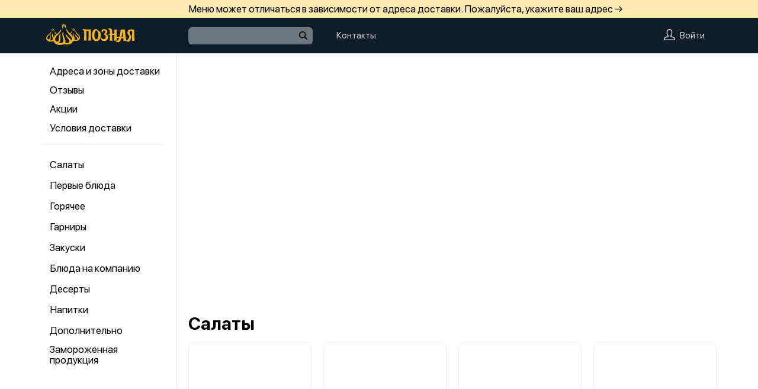

--- FILE ---
content_type: text/html; charset=utf-8
request_url: https://buuza1.ru/
body_size: 64001
content:
<!DOCTYPE html>
<html lang="ru" class="html--poznaya html--presentation html--desktop ">
<head>
    <meta charset="utf-8">
    <meta name="view-transition" content="same-origin">

    
    <style>
        @view-transition {
            navigation: auto;
        }
    </style>

    
            <meta name="viewport" content="width=1024,user-scalable=yes">
        <meta name="format-detection" content="telephone=no">
    <meta name="referrer" content="origin">
    <link href="https://app.foodpicasso.com/source/favicon/2669.ico?v=2" rel="shortcut icon" type="image/x-icon">
    <link rel="shortcut icon" href="https://app.foodpicasso.com/source/favicon/2669.ico?v=2">
    <link href="https://app.foodpicasso.com/source/api/logo/2669.png?v=2" rel="apple-touch-icon" type="image/png">

    
        <title>Позная Братск</title>         
            <meta property="og:type" content="website">
            <meta property="og:url" content="https://buuza1.ru/">
            <meta property="og:title" content="Позная Братск">
            <meta property="og:image" content="https://app.foodpicasso.com/source/api/logo/2669.png">
    
    <link data-src='common' rel='stylesheet' href='/var/cache/asset20_934b6c26918b6f599f1ad16edfd11869.css'>
<link data-src='vueCommonComponents' rel='stylesheet' href='/var/cache/asset20_54394bfa949017be3ee13cc49bc2e256.css'>
<link data-src='leaflet' rel='stylesheet' href='/var/cache/asset20_25caaeb8b4b09c9086d543e6d30a34bf.css'>
<link data-src='addressWarning' rel='stylesheet' href='/var/cache/asset20_7be5c4f11038eb2a419a8f6776c98fc3.css'>
<link data-src='headerPresentation' rel='stylesheet' href='/var/cache/asset20_9aaf0f29f42c43fd6a3cd879b15b73c7.css'>
<link data-src='authV3' rel='stylesheet' href='/var/cache/asset20_b71c952e18eaa921d2c7277faad64fbb.css'>
<link data-src='profileCard' rel='stylesheet' href='/var/cache/asset20_8a7b92c382a613b552563acd07935a19.css'>
<link data-src='profileMain' rel='stylesheet' href='/var/cache/asset20_ce12cb77b83d3a1a191f32d9393a1384.css'>
<link data-src='orderDetails' rel='stylesheet' href='/var/cache/asset20_64ea8c1413f8c45d587e7e11c2f884c6.css'>
<link data-src='profileForm' rel='stylesheet' href='/var/cache/asset20_b39eb2324738ae5172e9c7dcdf247cd1.css'>
<link data-src='profileQrPay' rel='stylesheet' href='/var/cache/asset20_6c3d62cca26a297b9c869337b7106613.css'>
<link data-src='profilePoints' rel='stylesheet' href='/var/cache/asset20_8de8ff1bbc8c6012090e2d5d09e6b07f.css'>
<link data-src='profileOrders' rel='stylesheet' href='/var/cache/asset20_5e4a44c31fe3cd169d4ca8de02f5333e.css'>
<link data-src='cart4' rel='stylesheet' href='/var/cache/asset20_2c8a087f7bdd8fe1e61dc07be169609c.css'>
<link data-src='companyPresentation' rel='stylesheet' href='/var/cache/asset20_0eb7c894ae98bd278da50c7c8ae11a8b.css'>
<link data-src='company2PresentationPromo' rel='stylesheet' href='/var/cache/asset20_bc7e1a2ac63156b7795f516b5abe6d19.css'>
<link data-src='promoBigViewer' rel='stylesheet' href='/var/cache/asset20_8d77ccfd77cae34b4b2be4143b01db46.css'>
<link data-src='company2MenuPresentation' rel='stylesheet' href='/var/cache/asset20_7beb3b49a3e40b0bc2f1b27353edba3e.css'>
<link data-src='menuNavPresentation' rel='stylesheet' href='/var/cache/asset20_a28864717fde93dc72731a3536b17cfa.css'>
<link data-src='globalDelivery' rel='stylesheet' href='/var/cache/asset20_618c9098ec016d14dc22e8dd13d5b858.css'>
<link data-src='progress' rel='stylesheet' href='/var/cache/asset20_9724bf7a68ba4cfe45a6e5bea2554ae7.css'>
<link data-src='topping' rel='stylesheet' href='/var/cache/asset20_c915c0175a20d085b463427e551d5a3b.css'>
<link data-src='restriction' rel='stylesheet' href='/var/cache/asset20_152d4cc2093470de70d9aae42f335c9b.css'>
<link data-src='footerPresentation' rel='stylesheet' href='/var/cache/asset20_7e63b520e31bcc08c2c034312c972913.css'>
<link data-src='backToTop' rel='stylesheet' href='/var/cache/asset20_533b2cb616780f15db853b6e8ce4cc2f.css'>
<link data-src='cookieDisclaimer' rel='stylesheet' href='/var/cache/asset20_4cb6d4f9e50dfaa795e72bbc318fb4a5.css'>
<link data-src='address' rel='stylesheet' href='/var/cache/asset20_2d94152303aad8e867b2664438d61b3d.css'>
<link data-src='leaflet' rel='stylesheet' href='/var/cache/asset20_25caaeb8b4b09c9086d543e6d30a34bf.css'>
<link data-src='contact' rel='stylesheet' href='/var/cache/asset20_72f7a824c2d06bf2c6d5ad9f7face12a.css'>
<link data-src='vr-companies' rel='stylesheet' href='/var/cache/asset20_a7d86b3de86b279339f1fa7b44ff11be.css'>
<link data-src='zone' rel='stylesheet' href='/var/cache/asset20_0fae73c5cd5dfbe6dc3d5847bee02536.css'>
<link data-src='worktime' rel='stylesheet' href='/var/cache/asset20_26faa6632bfe70fb291cb2fb81c11947.css'>
<link data-src='phone' rel='stylesheet' href='/var/cache/asset20_eec55ec177a9de4c8e2d49685f302a71.css'>
            <style>:root {
--common-template: presentation;
--cart-cutlery-visibility: cutlery-required;
}</style>
    
    
    </head>
<body>

<div class="layoutBgImage"></div>
<div class="layout__bg">
    <div class="hwarn hwarn--clickable">
    <div class="hwarn__content" data-nosnippet>
        <noindex>Меню может отличаться в зависимости от адреса доставки. Пожалуйста, укажите ваш адрес →</noindex>
    </div>
</div>    <div class="hdr">

    <div class="hdr__content">

        <div class="hdr__left">
            <a class="hlogo  "
   style=''
   href="/">
    <img class="hlogo__img" src="https://cdn-ru4.foodpicasso.com/assets/2024/06/04/f93181da0129cfb7fb96f41f3b8d23d3---png_original_919c8_convert.webp">
</a>        </div>

        <div class="hdr__right">

            <div class="hdr__center">
                                <div class="hsearch" data-store='{"mainModule":"company"}'>
    <input class="hsearch__input" ref="input">
    <i class="hsearch__ico"></i>
    <i class="hsearch__clear" @click="clear()"></i>
</div>                                <div class="hlink hlink--contact" data-store=''>

    
    
    
    

    <span class="hlink__a hlink__a--contact" href="#">
        Контакты    </span>

    
</div>                                            </div>

            <div class="hdr__account">
                <div class="hlink hlink--auth">

    <svg class="hlink__auth-ico" width="19" height="19" viewBox="0 0 19 19">
        <path d="M0.79152 19H18.2084C18.4185 19 18.6198 18.9166 18.7683 18.7683C18.9166 18.6198 19 18.4185 19 18.2084V16.5696C19 15.913 18.7957 15.2727 18.4155 14.7373C18.0355 14.2017 17.4982 13.7977 16.8783 13.581L12.6668 12.1046V11.4278C13.6787 10.3576 14.2448 8.94224 14.25 7.46945V3.92663C14.1589 1.79696 11.9859 0 9.5 0C7.01414 0 4.84113 1.79696 4.75002 3.95837V7.46945C4.75526 8.94224 5.3213 10.3576 6.33323 11.4278V12.1046L2.12166 13.581C1.50178 13.7977 0.964466 14.2017 0.584532 14.7373C0.204323 15.2727 0 15.913 0 16.5696V18.2084C0 18.4185 0.0833873 18.6198 0.231657 18.7683C0.380209 18.9166 0.581493 19 0.791619 19H0.79152ZM1.58312 16.5696C1.58285 16.2411 1.68473 15.9205 1.8747 15.6523C2.06494 15.3842 2.3336 15.1819 2.64397 15.0733L7.39395 13.4147C7.70872 13.3009 7.91802 13.0014 7.91663 12.6667V11.0832C7.91691 10.8645 7.82662 10.6552 7.66703 10.5053C6.82432 9.71951 6.34196 8.6217 6.33313 7.46946V3.98984C6.38449 2.70726 7.86502 1.58322 9.4999 1.58322C11.1348 1.58322 12.615 2.70726 12.6667 3.95839V7.46946C12.662 8.62721 12.1793 9.73167 11.3328 10.5214C11.1773 10.6674 11.0873 10.8701 11.0832 11.0833V12.6667C11.0829 13.0036 11.2958 13.3037 11.6136 13.4147L16.3636 15.0734H16.3638C16.6725 15.1833 16.9395 15.3859 17.1281 15.654C17.3166 15.9221 17.4175 16.2419 17.4166 16.5696V17.4167H1.58312L1.58312 16.5696Z"></path>
    </svg>

    <span class="hlink__a hlink__a--auth">Войти</span>

</div>                <div id="hlink__cartModule"></div>

<script type="text/template" id="hlink__cartTemplate">

    <div class="hlink__cart" @click="showCart">

        <div class="hlink hlink--cart">
            <svg width="21" height="19" viewBox="0 0 21 19" class="hlink__cart-ico"><path d="M1.98691 15.7322C2.22402 16.6663 2.77117 17.4956 3.54082 18.0876C4.31044 18.6799 5.25887 19.0009 6.23476 19H14.7656C15.7415 19.0009 16.69 18.6799 17.4596 18.0876C18.2292 17.4956 18.7763 16.6663 19.0135 15.7322L20.9736 7.98797H20.9733C21.0395 7.72991 20.9812 7.45589 20.8152 7.2457C20.6495 7.03582 20.3947 6.91296 20.1246 6.91296H16.4324L14.8487 0.658007C14.7278 0.195482 14.2499 -0.083059 13.7812 0.0361876C13.3125 0.155434 13.0305 0.626994 13.1514 1.08951L14.6299 6.91293H6.3701L7.84894 1.0808H7.84864C7.96948 0.618276 7.68751 0.146732 7.21878 0.0274774C6.75005 -0.0914686 6.27218 0.18677 6.15133 0.649295L4.56757 6.91296H0.875392C0.605326 6.91296 0.350509 7.03583 0.184813 7.2457C0.0188048 7.45589 -0.0394822 7.72991 0.0267414 7.98797L1.98691 15.7322ZM19.0049 8.63951L17.3119 15.3133C17.1696 15.8734 16.8416 16.3702 16.3805 16.7252C15.9191 17.0805 15.3508 17.2733 14.7659 17.2733H6.235C5.65 17.2733 5.08177 17.0805 4.62038 16.7252C4.15929 16.3702 3.8312 15.8733 3.68902 15.3133L1.99597 8.63951H19.0049Z"></path> <path d="M7.00074 11.2285C7.00074 11.7055 6.60922 12.0921 6.12586 12.0921C5.6425 12.0921 5.25098 11.7055 5.25098 11.2285C5.25098 10.7519 5.6425 10.3652 6.12586 10.3652C6.60922 10.3652 7.00074 10.7519 7.00074 11.2285Z"></path> <path d="M15.7527 11.2285C15.7527 11.7055 15.3612 12.0921 14.8778 12.0921C14.3945 12.0921 14.0029 11.7055 14.0029 11.2285C14.0029 10.7519 14.3945 10.3652 14.8778 10.3652C15.3612 10.3652 15.7527 10.7519 15.7527 11.2285Z"></path></svg>
            <span class="hlink__a hlink__a--cart" v-html="total"></span>
        </div>

        <promoGrade mode="preview"/>
    </div>


</script>
            </div>

        </div>

    </div>



</div>    <div class="layout">
                                        <script type="text/template" id="store__template" data-store='{"loc":{"about/card":"Картой<br>при получении ","about/cash":"Наличными","about/closed":"не доставляем","about/legal":"Юр. информация","about/map":"Мы на карте","about/online":"Оплата<br>онлайн","about/payment":"Форма оплаты","about/worktime":"Время работы доставки","about/zone":"Зона доставки","address/add":"Добавить новый адрес","address/block":"Корпус","address/city":"Выберите ваш город","address/delivery/type/house":"Частный дом","address/delivery/type/other":"Другое","address/delivery/type/title":"Куда доставить?","address/empty":"У вас пока нет сохранённых адресов. Желаете добавить?","address/err":"Пожалуйста, укажите адрес","address/err/city":"Пожалуйста, укажите город","address/err/house":"Пожалуйста, укажите дом","address/err/room":"Пожалуйста, укажите номер квартиры","address/err/room-entrance":"Пожалуйста, укажите квартиру и номер подъезда","address/err/zoneOff":"Извините, мы не доставляем по этому адресу.","address/intercom":"Код домофона","address/office":"Офис","address/officeEntrance":"Вход","address/saved":"Ваши<br> адреса","address/streetNameAndNumber":"Название улицы и номер","address2/button/change":"Изменить","address2/button/change-inside":"Выбрать другое заведение","address2/button/change-restaurant":"Выбрать другой пункт самовывоза","address2/button/change-restaurant2":"Выбрать из списка","address2/button/change2":"Ввести адрес","address2/err/404":"Введите адрес доставки либо укажите точку на карте","address2/err/delivery":"Пожалуйста, укажите адрес доставки","address2/err/restaurant/off":"Пункт самовывоза временно не принимает заказы через приложение. ","address2/fetching-location":"Определяем ваше местоположение...","address2/menu&cart/switch":"Внимание! После смены адреса меню обновится и ваша корзина очистится. Желаете продолжить?","address2/menu&cart/switch-restaurant":"Внимание! После смены пункта самовывоза меню обновится и ваша корзина очистится. Желаете продолжить?","address2/menu/switch":"Внимание! После смены адреса меню обновится. Желаете продолжить?","address2/menu/switch-restaurant":"Внимание! После смены пункта самовывоза меню обновится. Желаете продолжить?","address2/title/airport":"В каком вы аэропорту?","address2/title/delivery":"На какой адрес доставить?","address2/title/inside":"В каком вы заведении?","address2/title/pickup":"Откуда хотите забрать?","address3/err/geolocation":"Геолокация не работает или отключена. Перейти в системные настройки, чтобы включить?","address3/inside":"Адрес заведения","address3/need/airport":"Цены могут отличаться в зависимости от аэропорта. Пожалуйста, укажите аэропорт →","address3/needle":"Укажите адрес","address3/needle/full":"Меню может отличаться в зависимости от адреса доставки. Пожалуйста, укажите ваш адрес →","address3/restaurant":"Адрес самовывоза","adult/close":"Пожалуйста, медленно положите телефон на пол и покажите ваши руки. Не двигайтесь! Вызываем маму...","adult/no":"Нет, позовите мамочку...","adult/question":"Вам уже исполнилось<br> 18 лет?","adult/text":"Эта страница содержит контент,<br>\nпредназначенный для лиц старше 18 лет.<br>\nПодтвердите возраст, чтобы продолжить.<br>","adult/yes":"Да, покажи товар лицом!","aggregator/pickRestaurant":"Выберите ресторан","aggregatorHome/bookingButton":"Забронировать стол","alco/cancel":"Отмена","alco/confirm":"Да, мне разрешено","alco/text":"<p>Продолжая, вы подтверждаете, что у вас есть право покупать этот продукт в соответствии с законодательством.</p>\n<p>Возможно, вам потребуется подтвердить свой возраст.</p>","alco/title":"Вы собираетесь<br> заказать алкоголь","alert/success":"Сохранено!","app/merchant/close":"Закройте это окно и проверьте статус заказа в истории заказов.","appjson/camera":"Доступ к камере необходим для: верификации документов; сканирования QR-кода для подтверждения статуса заказа; фото для отзыва в приложении; фото в профиле","appjson/location":"Чтобы мы могли автоматически определить ваш адрес доставки. Это сэкономит ваше время, ведь вам не придётся вводить адрес вручную. Также это позволяет курьерам быстрее и эффективнее доставлять заказы, сокращая время ожидания. Это безопасно и приватно.","appjson/microphone":"Доступ к микрофону необходим, чтобы вы могли оставить голосовой отзыв","appjson/photo":"Чтобы прикрепить фото к отзыву","auth/code":"Код подтверждения","auth/err":"Авторизуйтесь, пожалуйста","auth/err/captchaEmpty":"Введите цифры капчи, пожалуйста","auth/err/captchaInvalid":"Неверно введена капча. Пожалуйста, укажите цифры на картинке","auth/err/policy":"Примите условия соглашений, пожалуйста","auth/navigateTgBot":"Открыть телеграм-бот","auth/offer":"Принимаю {публичную оферту}","auth/phone":"Ваш номер телефона","auth/policy":"Принимаю {политику конфиденциальности}","auth/referrerPhone":"Реферальный номер","auth/repeat":"Не получили код проверки?","auth/repeat2":"Выслать повторно","auth/sec":"секунду|секунды|cекунд","auth/sent":"СМС-сообщение с кодом выслано на ваш телефон. Введите код, чтобы продолжить.","auth2/btn/back":"Изменить номер телефона","auth2/btn/sms":"Получить код через смс","auth2/btn/sms/sub":"Для классиков и консерваторов","auth2/btn/telegram":"Войти через телеграм","auth2/btn/telegram/sub":"Для быстрых и современных","auth2/btn/whatsapp":"Войти через whatsapp","auth2/err/puzzle":"Переместите пазл в корректное положение","auth2/err/tgBotNotConfirmed":"Подтвердите телеграм-боту ваш номер телефона","auth2/header":"Авторизация","auth2/header/sub":"Введите ваш номер телефона, чтобы получить код для авторизации","auth2/policy":"Принимаю {оферту} и условия сбора и обработки {персональных данных}","auth2/puzzle":"Переместите пазл, чтобы получить код на номер {phone}","auth2/send/in":"Через {sec}","auth2/sms/sent":"Введите код, который был отправлен вам на номер {phone}","auth2/tgbot/goto":" Перейдите в наш <b>телеграм-бот</b> и подтвердите номер телефона {phone}","autodish/amount":"{current} из {max}","btn/auth":"Авторизоваться","btn/cancel":"Отменить","btn/choose":"Выбрать","btn/confirm":"Подтвердить","btn/continue":"Продолжить","btn/done":"Готово","btn/enter":"Указать","btn/expand":"Раскрыть","btn/go":"Перейти","btn/next":"Далее","btn/ok":"OK","btn/order":"Заказать","btn/pay":"Оплатить заказ","btn/remove":"Удалить","btn/replace":"Заменить","btn/report":"Пожаловаться","btn/save":"Сохранить","btn/selected":"Выбрано","btn/send":"Отправить","btn/to-cart":"В корзину","btn/toCheckout":"Продолжить оформление","btn/understood":"Понятно!","camera/permission-error":"Пожалуйста, разрешите доступ к камере","cart/address":"Адрес доставки","cart/address/buildingName":"Название здания","cart/address/buildingName/short":"Здание","cart/address/city":"Город / населённый пункт","cart/address/cityShort":"Город","cart/address/comment":"Комментарий для курьера","cart/address/entrance":"Подъезд","cart/address/floor":"Этаж","cart/address/house":"Дом","cart/address/housing":"с корпусом","cart/address/in":"Ура! Мы доставляем по этому адресу!","cart/address/out":"Извините, мы не доставляем по этому адресу.","cart/address/remove":"Удалить адрес?","cart/address/room":"Кв.","cart/address/room2":"Квартира","cart/address/street":"Улица","cart/address/unknown-house":"Ой. Мы не нашли дом :( Пожалуйста, проверьте ещё раз.","cart/address/unknown-street":"Ой. Мы не нашли улицу :( Пожалуйста, проверьте ещё раз.","cart/arrivalDateTime":"Дата и время прилёта","cart/attach/carRent":"Прикрепите изображение [паспорта], а также [водительского удостоверения]","cart/callme/doNotCall":"Не перезванивать","cart/cancel/allowedCancelTimeError":"Вы можете отменить заказ только в течение {minutes} минут","cart/car":"Номер и марка авто","cart/card":"Картой при получении","cart/card2card":"Перевод на карту","cart/cash":"Наличными","cart/clear":"Очистить содержимое корзины?","cart/comment":"Комментарий к заказу","cart/confirm/fee":"Согласно тарифам Яндекс.Доставка стоимость доставки составит {{fee}} ","cart/contract":"Безналичный расчёт","cart/courierStatus/cancelled":"Курьер отменил заказ","cart/courierStatus/delivered":"Курьер доставил заказ","cart/courierStatus/inRestaurant":"Курьер прибыл в ресторан","cart/courierStatus/new":"Поиск курьера","cart/courierStatus/see":"Заказу назначен курьер","cart/courierStatus/took":"Курьер забрал заказ из ресторана","cart/cutlery":"Количество персон","cart/cutlery/title":"Количество приборов","cart/cutleryNum":"Количество приборов","cart/cutleryShort":"Количество персон","cart/date":"Дата и время заказа","cart/delivery":"Доставка","cart/delivery/worktime/start":"Принимаем заказы с {time}","cart/delivery/worktime/start/preorder":"Начнём работу в {time}. Сейчас вы можете сделать предзаказ.","cart/delivery/worktime/todayNotWorking":"Внимание! Доставка сегодня не работает!","cart/deliveryType/error/courier":"Невозможно создать заказ на доставку, выберите другой тип доставки","cart/deliveryType/error/drive":"Невозможно создать заказ drive-самовывоз, выберите другой тип доставки","cart/deliveryType/error/inside":"Невозможно создать заказ в заведении, выберите другой тип доставки","cart/deliveryType/error/pickup":"Невозможно создать заказ на самовывоз, выберите другой тип доставки","cart/discount":"Скидка","cart/drive":"Food Drive","cart/empty/go":"Перейти в меню","cart/empty/hint":"Загляните в меню и наполните её <br>прямо сейчас любимыми блюдами!","cart/empty/title":"Ваша корзина пуста","cart/err/404":"Корзина не найдена","cart/err/address":"Пожалуйста, укажите адрес","cart/err/arrivalDateTime":"Укажите дату и время прилёта, пожалуйста","cart/err/attachCarRent":"Прикрепите изображение паспорта и водительского удостоверения","cart/err/balance":"{dish} в наличии только {num} шт. Пожалуйста, измените в заказе количество этого блюда.","cart/err/blacklist":"К сожалению, мы не можем принять ваш заказ.","cart/err/car":"Пожалуйста, укажите номер и марку авто","cart/err/changeLessThanTotal":"Сумма для сдачи не может быть меньше суммы заказа","cart/err/companyMismatch":"В корзине находятся блюда из другого заведения. Пожалуйста, очистите корзину и попробуйте снова.","cart/err/cutlery":"Укажите количество приборов, пожалуйста!","cart/err/dishIsNotAvailableToday":"Блюдо «{product}» недоступно к заказу в этот день","cart/err/dishIsTimeLimited":"Блюдо «{product}» доступно к заказу с {from} до {to}","cart/err/email":"Адрес электронной почты указан неверно","cart/err/emailEmpty":"Необходимо указать адрес электронной почты","cart/err/empty":"Корзина пуста","cart/err/emptyBalance":"{dish} нет в наличии.","cart/err/flightNumber":"Укажите номер рейса, пожалуйста","cart/err/limitedDishNearestDate":"Ближайшая доступная дата: {date}","cart/err/messengerName":"Укажите название мессенджера, пожалуйста","cart/err/min-price":"Пожалуйста, дозакажите до минимальной суммы. Минимальный заказ по указанному адресу — {sum}","cart/err/min-price-split":"Пожалуйста, дозакажите до минимальной суммы. Минимальная сумма: {sum}","cart/err/name":"Пожалуйста, укажите ваше имя","cart/err/oddmoney":"Пожалуйста, укажите, c какой суммы нужна сдача","cart/err/orderSchedule/dateFrom":"Блюдо «{product}» доступно к заказу с {from}","cart/err/orderSchedule/dateTill":"Блюдо «{product}» доступно к заказу до {to}","cart/err/orderSchedule/notAvailable":"Блюдо «{product}» недоступно к заказу","cart/err/orderSchedule/willBeAvailable":"Блюдо «{product}» будет доступно к заказу {from} с {begin} до {end}","cart/err/payment":"Пожалуйста, выберите форму оплаты","cart/err/pickup-only":"можно заказать только навынос","cart/err/pickup-point":"Пожалуйста, укажите пункт самовывоза","cart/err/pickup-time":"Пожалуйста, укажите время, когда вы заберёте заказ","cart/err/pickup-time/till":"Заведение работает до {time}","cart/err/preorder":"Неверно указано время заказа:","cart/err/preorder-date":"Пожалуйста, укажите дату и время заказа","cart/err/preorder-only":"Мы сейчас не работаем, но принимаем предзаказы. Пожалуйста, выберите дату и время предзаказа.","cart/err/preorder-time":"Пожалуйста, укажите время заказа","cart/err/promo":"Промокод не найден","cart/err/promo/2dishes":"Пожалуйста, добавьте два блюда в корзину, чтобы активировать промокод!","cart/err/promo/2equalDishes":"Пожалуйста, положите в корзину два одинаковых блюда для получения подарка!","cart/err/promo/3dishes":"Пожалуйста, добавьте все три блюда в корзину, чтобы активировать промокод!","cart/err/promo/4dishes":"Пожалуйста, добавьте четыре блюда в корзину, чтобы активировать промокод!","cart/err/promo/app":"Промокод действует только при заказе через приложение","cart/err/promo/auth":"{Войдите}, чтобы использовать промокод","cart/err/promo/begin":"Акция начнётся {date}","cart/err/promo/cross":"Не действует в заказах с зачёркнутой ценой","cart/err/promo/delivery":"Промокод действует только при заказе на доставку","cart/err/promo/dishes":"Не найдены блюда в корзине для промокода","cart/err/promo/end":"Акция закончилась {date}","cart/err/promo/firstFourOnly":"Промокод нельзя применить, он действует только на первых четыре заказа","cart/err/promo/firstOnly":"Промокод нельзя применить, он действует только при первом заказе","cart/err/promo/firstThreeOnly":"Промокод нельзя применить, он действует только на первых три заказа","cart/err/promo/firstTwoOnly":"Промокод нельзя применить, он действует только на первых два заказа","cart/err/promo/inside":"Промокод действует только при заказе в заведении","cart/err/promo/min":"Минимальная сумма заказа для промокода","cart/err/promo/monthUsed":"Промокод {code} работает раз в месяц","cart/err/promo/now":"В это время промокод не действует","cart/err/promo/pickup":"Промокод действует только при заказе навынос","cart/err/promo/posterixOnly":"Промокод действует только при заказе через Posterix","cart/err/promo/site":"Промокод действует только при заказе через сайт","cart/err/promo/today":"Сегодня промокод не действует","cart/err/promo/todayUsed":"Промокод {code} сегодня уже использовался","cart/err/promo/used":"Этот промокод уже использовался. Пожалуйста, укажите другой.","cart/err/promo/weekUsed":"Промокод {code} работает раз в неделю","cart/err/promoLimit":"Вы можете заказать только одно акционное блюдо","cart/err/recipient/name":"Укажите имя получателя, пожалуйста!","cart/err/recipient/phone":"Укажите телефон получателя, пожалуйста!","cart/err/save":"Ошибка обработки корзины","cart/err/table":"Пожалуйста, укажите номер столика","cart/err/table-format":"Номер столика должен быть указан цифрой","cart/err/terms":"Пожалуйста, примите соглашение","cart/err/timeframe/calendar":"Пожалуйста, укажите дату начала и дату окончания","cart/error/multipleActiveCart":"Ваш предыдущий заказ еще в процессе. Пожалуйста, дождитесь его доставки или отмены.","cart/exchange":"Оплатить {rub} баллов<br>  (1 балл = 1 руб) с бонусного счёта","cart/exchange/errPromo":"Вы сможете списать баллы,<br> если отмените промокод","cart/exchange/form/title":"Укажите, сколько баллов вы хотите списать","cart/exchange/points":"Спишется {points}","cart/exchange/points2":"Спишется {points} из {total}","cart/exchange2":"Скидка {percent} за баллы","cart/extra/confirm":"Вы не выбрали дополнительные блюда. Всё равно продолжить?","cart/extra/confirm/cancelText":"Добавить","cart/extra/confirm/okText":"Продолжить без них","cart/extra/title":"Дополни свой заказ","cart/fee":"Доставка","cart/fee/reserved":"Стоимость доставки формируется на заключительном этапе согласно тарифам Яндекс.Доставка","cart/flightNumber":"Номер рейса","cart/form/forceAcqBanner":"Экономь время! \nПлати онлайн картой, чтобы \nне стоять в очереди","cart/gainPoints":"Бонусы к начислению","cart/gift/title":"Выберите один подарок","cart/inside":"В зале","cart/kaspi":"Kaspi Gold","cart/kaspiGold":"Kaspi Gold","cart/lastName":"Фамилия","cart/messengerName":"Мессенджер","cart/messengerPhoneNumber":"Номер в мессенджере","cart/minutes":"минут","cart/nearestDeliveryDate/message":"Время доставки","cart/nearestDeliveryDate/pickupMessage":"Время готовности","cart/notAvailableNow":"Доставка временно не работает","cart/oddmoney":"Сдача с","cart/oddmoney/exactCash":"Без сдачи","cart/online":"Оплата<br> онлайн","cart/online2":"Оплата онлайн 2","cart/onlinePayment/deleteCard":"Удалить сохранённую карту?","cart/onlinePayment/newCard":"Сохранить новую карту","cart/onlinePayment/pickCard":"Выберите карту для оплаты","cart/onlinePayment/skipCardSaving":"Не сохранять карту","cart/onlyDelivery":"Только доставка","cart/onlyPickup":"Только самовывоз","cart/order/error/alcohol":"Оплата алкогольных товаров онлайн не разрешена. Пожалуйста, выберите другой способ оплаты","cart/order/error/pointsExchange":"К сожалению, на вашем счету недостаточно баллов для этого заказа.","cart/order/merchant/recurring/error":"Ошибка онлайн оплаты:","cart/payment/noChangeNeeded":"Сдача не нужна","cart/pickup":"Самовывоз","cart/pickup-time":"Через сколько минут заберёте?","cart/pickup-time/in":"Через","cart/pickup-time/now":"Я уже тут","cart/pinpad":"Пин-пад","cart/preorder":"Оформить предзаказ","cart/priority":"Приоритетная доставка","cart/priority/hint":"Ваш заказ будет доставлен в первую очередь.","cart/promo/error/title":"Ошибка промокода","cart/promocode":"Промокод","cart/promocode/add":"Ввести промокод","cart/promocode/applied":"Активирован","cart/promocode/cancel":"Отменить промокод?","cart/promocode/discount":"Скидка — {sum}","cart/promocode/gift":"Блюдо в подарок","cart/promoGrade/giftList":"Выбрать подарок к заказу","cart/recalc/confirmCartSwitch":"Блюда из другого меню будут удалены из корзины. Желаете продолжить?","cart/recipient/name":"Имя получателя","cart/recipient/phone":"Телефон получателя","cart/recipient/sub":"Доставим и вручим подарок получателю","cart/recipient/text":"Текст открытки","cart/recipient/title":"Другой получатель","cart/restaurant":"Выберите пункт самовывоза","cart/sberPay":"SberPay","cart/sbp":"СБП","cart/serviceCharge":"Сервисный сбор","cart/sms/title":"Смс-код","cart/success":"Вы получите уведомление,<br> когда наш оператор его примет.","cart/success/eatIn":"none","cart/success/pickup":"none","cart/summary/authorizationRequired":"Необходима авторизация","cart/summary/dishes":"Товары в заказе","cart/summary/insufficientPoints":"Недостаточно баллов","cart/sumToFree":"Закажите ещё на {sum}<br> для бесплатной доставки","cart/table":"Номер столика","cart/terms":"Я принимаю условия <b>соглашения</b> и правила обработки <i>персональных данных</i>","cart/thanks":"Спасибо за заказ!","cart/timeframe/deliveryNow":"В ближайшее время","cart/timeframe/from":"Дата начала","cart/timeframe/pickupNow":"В ближайшее время","cart/timeframe/preorder":"Предзаказ","cart/timeframe/to":"Дата завершения","cart/tips":"Чаевые","cart/tips/caption":"Оставить чаевые","cart/total":"Оформить заказ на","cart/total2":"Итого","cart/yourname":"Ваше имя","cart/yourphone":"Ваш номер телефона","common/by":"к","common/cart/notFound":"Заказ не найден","common/categories":"Категории","common/date":"Дата","common/dateTime":"Дата и время","common/error/userNotFound":"Пользователь не найден","common/expired":"Истёк","common/from":"c","common/loc/type/app":"Приложение","common/paymentMethod":"Способ оплаты","common/paymentType/card":"Картой","common/paymentType/cash":"Наличные","common/paymentType/online":"Онлайн","common/plural/day":"день|дня|дней","common/plural/hour":"час|часа|часов","common/promo/template/name":"Шаблон","common/promo/template/siteDesktopVersion/hint":"Сайт · десктоп","common/promo/template/siteMobileVersion/hint":"Сайт · моб. версия","common/promo/template/stories":"Сторис","common/select":"Выберите","common/till":"до","common/time":"Время","common/unit/gr":"г","common/unit/kg":"кг","common/unit/l":"л","common/unit/ml":"мл","copyright":"Приложение работает<br> на ядре {tm}","day/1":"Пн","day/2":"Вт","day/3":"Ср","day/4":"Чт","day/5":"Пт","day/6":"Сб","day/7":"Вс","day/today":"Сегодня","day/tomorrow":"Завтра","day/yesterday":"Вчера","dish/badge/delivery":"Только на доставку","dish/badge/gift":"Подарок","dish/badge/hit":"Хит","dish/badge/inside":"Только в заведении","dish/badge/lean":"Постное","dish/badge/new":"Новинка","dish/badge/pickup":"Только навынос","dish/badge/promo":"Акция","dish/badge/spicy":"Острое","dish/badge/top":"Топ","dish/badge/veggy":"Вегги","dish/na":"Нет в наличии","dish/param/carbohydrates":"Углеводы","dish/param/energy":"Энерг. ценность","dish/param/expire":"Срок годности","dish/param/fats":"Жиры","dish/param/ingredients":"Состав","dish/param/proteins":"Белки","dishesSelection/hit":"Часто заказывают","dishesSelection/new":"Новинки","drawer/agreement":"Пользовательское<br> соглашение","drawer/logoutConfirm":"Выйти из учётной записи?","drawer/offer":"Публичный<br> договор оферты","drawer/terms":"Политика<br> конфиденциальности","fav/empty":"Здесь будут ваши ❤️ любимые блюда.","fav/empty/subTitle":"Сохраняй для быстрого доступа","fav/empty/title":"Любимые блюда","fav/empy":"Здесь будут ваши ❤️ любимые блюда.","filter/button":"Применить фильтр","filter/fav":"Любимые","filter/price":"Цена","framework/posterix/device/type/fiscal":"Касса","framework/posterix/device/type/pinpad":"Пин-пад","framework/posterix/device/type/printer":"Принтер","framework/posterix/device/type/stickerPrinterId":"Принтер наклеек","geolocation/permission-error":"Разрешите геолокацию в настройках телефона","grade/down/text":"Ваш грейд бонусной программе уменьшился!","grade/down/title":"Бонусы пропали!","grade/up/text":"Вы перешли на новый уровень {{grade}}! Теперь кэшбэка станет еще больше — {{percent}}.","grade/up/title":"Поздравляем!","header/address":"Указать свой адрес","history/address":"Доставка по адресу:","history/blacklist":"Чёрный список","history/btn-cancel":"Отменить заказ","history/btn-edit":"Изменить заказ","history/btn-pay":"Оплатить заказ","history/btn-repeat":"Повторить заказ","history/btn-review":"Оставить отзыв","history/cancel":"отменён","history/comment":"Комментарий:","history/confirm":"принят","history/discount":"Скидка:","history/drive":"drive-самовывоз","history/empty":"Нет заказов","history/enquiry":"в обработке","history/exchange":"Бонусный счёт:","history/fee":"Доставка:","history/free":"бесплатно","history/gift":"подарок","history/inside":"Заказ в заведении","history/is-being-processed":"обрабатывается","history/merchant":"ожидает оплаты","history/order":"Заказ №","history/order/cart/inShort/points":" б.","history/paid-online":"Оплачен онлайн","history/payment":"Форма оплаты:","history/personalDiscount":"Персональная скидка","history/pickup":"Самовывоз","history/pickupDiscount":"Скидка навынос","history/preorder":"Предзаказ на","history/preorder2":"Предзаказ","history/priority":"Приоритетная доставка:","history/processed":"обработан","history/progress/confirmed":"Ваш заказ принят","history/progress/cooking":"Ваш заказ готовится","history/progress/delay":"Доставка задерживается на {minutes}","history/progress/delay/mainTitle":"Доставка задерживается","history/progress/delivered":"Ваш заказ доставлен","history/progress/delivered/doneHint":"Приятного аппетита","history/progress/deliveredDelay":"Доставлен с задержкой на {minutes}","history/progress/deliveredEarly":"Доставлен на {minutes} раньше","history/progress/enquiry":"Заказ в обработке","history/progress/enquiry/statusComment":"Мы примем ваш заказ в ближайшее время","history/progress/issued":"Ваш заказ выдан","history/progress/pickup/delay":"Заказ задерживается на {minutes}","history/progress/pickup/delay/issued":"Выдан с задержкой на {minutes}","history/progress/pickup/delay/mainTitle":"Заказ задерживается","history/progress/pickup/early/issued":"Выдан на {minutes} раньше","history/progress/ready":"Ваш заказ приготовлен","history/progress/readyIssued":"Заказ ожидает выдачи","history/progress/step/delivered":"Заказ доставлен","history/progress/step/inProgress":"Готовится","history/progress/step/issued":"Выдан","history/progress/step/new":"В обработке","history/progress/step/onWay":"Доставляется","history/progress/step/onWay/delivering":"Передан\nкурьеру","history/progress/step/ready":"Приготовлен","history/progress/step/readyForDelivery":"Готов\nк доставке","history/progress/step/readyIn":"Приготовлен\nв {time}","history/progress/step/readyIssued":"Готов к выдаче","history/progress/step/reported":"Заказ принят","history/progress/step/reportedIn":"Заказ принят\nв {time}","history/progress/took":"Ваш заказ уже в пути","history/promocode":"Промокод:","history/ready":"Готово","history/restaurant":"Пункт самовывоза:","history/review/already-left":"Вы уже оставили отзыв на этот заказ","history/stat/checked":"Подтверждённых заказов:","history/stat/refused":"Не забрал заказов:","history/sum":"Стоимость товаров:","history/total":"Итого:","ingredients/allergens":"Аллергены","invite/err/404":"Промокод не найден. Пожалуйста, попробуйте другой!","invite/err/client":"Внимание! Перед тем, как получить персональный код и начать приглашать друзей, нужно совершить хотя бы один заказ.","invite/err/expired":"Ошибка! Вы уже совершали заказы или применили промокод ранее.","invite/err/promocode":"Пожалуйста, укажите промокод!","invite/err/qr":"Код не найден","invite/gain/referral":"Начислено {rub} по промокоду!","invite/gain/referrer":"Начислено {rub} за приглашённого друга!","invite/hint":"Ты получишь {rub} Друг получит {rub2}","invite/hint2":"Ты получишь {rub} на бонусный счёт!","invite/hint3":"Друг получит {rub} на бонусный счёт!","invite/image":{"src":"source/photos/2025/03/28/87bab301cc402ac120aa99e4b7297f0f.png","preview":"https://cdn.foodpicasso.com/assets/2025/03/28/87bab301cc402ac120aa99e4b7297f0f---png_original_919c8_convert.png"},"invite/promocode":"Введите промокод и получите<br> бонусные баллы на ваш счёт!","invite/promocode/applied":"Промокод применён!","invite/share":"Промокод на {rub} — {code}:\n\n1. Скачай приложение {company} {url}\n\n2. Перейди в раздел «Акции» и кликни по акции «Внимание! Бонусы!»\n\n3. После авторизации введи промокод «{code}» и получи {rub} на первый заказ!","invite/shareButton":"Отправить другу","invite/shareSuccess":"Промокод применён!","invite/shareTitle":"Покажи этот код другу!","isic/cardNumber":"Номер карты","isic/cart/confirmCancel":"Хотите удалить карту?","isic/cart/sub":"Укажите вашу карту<br> и получите одно блюдо бесплатно!","isic/err/cardNumber":"Пожалуйста, укажите номер карты","isic/err/fail":"Карта не найдена, пожалуйста, проверьте введённые данные","isic/err/name":"Пожалуйста, укажите ваше имя и фамилию","isic/name":"Ваше имя и фамилия","loc/type/app":"Приложение","main-app/order/vendor/status/cancelled":"Отменён","main-app/order/vendor/status/checked":"Завершён","main-app/order/vendor/status/checked/title":"Ваш заказ{number} доставлен","main-app/order/vendor/status/checked/title/pickup":"Ваш заказ{number} завершен","main-app/order/vendor/status/delivered":"Доставлен","main-app/order/vendor/status/inProgress":"Готовится","main-app/order/vendor/status/inProgress/title":"Ваш заказ{number} готовится!","main-app/order/vendor/status/kitchen":"Передан на кухню","main-app/order/vendor/status/notDelivered":"Не доставлен","main-app/order/vendor/status/onWay":"В пути","main-app/order/vendor/status/onWay/title":"Ваш заказ{number} в пути!","main-app/order/vendor/status/ready":"Готов","main-app/order/vendor/status/ready/title":"Ваш заказ{number} приготовлен!","main-app/order/vendor/status/reported":"Принят","main-app/order/vendor/status/unconfirmed":"в обработке","mainApp/closedPopup/title":"Сейчас мы закрыты","menu/dish/price/fromAlias":"от","merchant/fail":"Платёж отклонен","merchant/success":"Оплата прошла успешно!","mini-app/telegram/openApp":"✅ Регистрация прошла успешно!\n\nВаш номер телефона подтверждён, и теперь вы можете пользоваться приложением.\n\nНажмите кнопку «Запустить», чтобы начать.","mini-app/telegram/openApp/button":"Запустить","mini-app/telegram/tellPhoneNumber":"📱 Подтвердите номер телефона\n\nПеред запуском приложения необходимо пройти регистрацию.\nНажмите кнопку «Сообщить мой номер», чтобы поделиться номером телефона с приложением.\n\n🔒 Ваши данные находятся под надежной защитой.","mini-app/telegram/tellPhoneNumber/button":"Сообщить мой номер","mini-app/telegram/tellPhoneNumber/hint":"Сообщите свой номер","month/1":"Январь","month/10":"Октябрь","month/11":"Ноябрь","month/12":"Декабрь","month/2":"Февраль","month/3":"Март","month/4":"Апрель","month/5":"Май","month/6":"Июнь","month/7":"Июль","month/8":"Август","month/9":"Сентябрь","month/of/1":"января","month/of/10":"октября","month/of/11":"ноября","month/of/12":"декабря","month/of/2":"февраля","month/of/3":"марта","month/of/4":"апреля","month/of/5":"мая","month/of/6":"июня","month/of/7":"июля","month/of/8":"августа","month/of/9":"сентября","month/short/1":"янв","month/short/10":"окт","month/short/11":"ноя","month/short/12":"дек","month/short/2":"фев","month/short/3":"мар","month/short/4":"апр","month/short/5":"май","month/short/6":"июн","month/short/7":"июл","month/short/8":"авг","month/short/9":"сен","msn/feedback/feedbackAssessment":"Пожалуйста, оцените работу специалиста","msn/feedback/importantEval":"Ваша оценка очень важна для нас!","msn/feedback/success":"Благодарим за оценку!","msn/feedback/thanks":"Спасибо за вашу оценку!","msn/message":"Ваше сообщение","msn/newMsg":"Новый ответ в чате","msn/operator":"Оператор","msn/reply":"Мы ответили на ваш отзыв","msn/supportService":"Служба поддержки","msn/tgMsg/title":"Поступило новое сообщение в чате! Пожалуйста, перейдите в панель управления Foodpicasso, чтобы ответить пользователю.","nav/filters":"Фильтры","nav/page/type/empty":"Выберите тип","network/error":"Ошибка интернет-соединения","network/retry":"Попробовать ещё раз","news/copied":"Промокод скопирован в буфер","news/copy":"Скопировать промокод","news/scan":"Введи код друга и получи {rub} на бонусный счёт!","news/scan/image":{"src":"source/photos/2025/03/28/98ef3b686d29bc8d2d056958b3b23a31.png","preview":"https://cdn.foodpicasso.com/assets/2025/03/28/98ef3b686d29bc8d2d056958b3b23a31---png_original_919c8_convert.png"},"notification/empty":"Сообщений нет","notification/read":"Клиент прочитал сообщение","offline":"Приложение временно не работает. Приносим вам свои извинения.","operator/btn/cancel":"Отменить","operator/btn/change":"Изменить","operator/btn/client-cancelled":"Отменён клиентом","operator/btn/confirm":"Принять","operator/btn/confirmed":"Принят","operator/changeTotal/body":"Итоговая стоимость заказа составляет: {total}.\nБолее подробная информация отображена в истории заказов","operator/changeTotal/title":"Изменились детали заказа {number}","operator/client/cancelled":"Клиент отменил заказ!","operator/err/status":"Заказ не может быть отменён","operator/points/explain":"Вы сможете использовать накопленные баллы при следующем заказе.","operator/points/gain":"Начислен кэшбэк {rub} за заказ","operator/reason/blacklist":"Клиент в чёрном списке","operator/reason/client":"Клиент передумал","operator/reason/clientCancelled":"Клиент передумал","operator/reason/na":"нет в наличии","operator/reason/operatorReorder":"Перезаказ (сотрудником)","operator/reason/refused":"Не забрал","operator/reason/reorder":"Перезаказ (пользователем)","operator/reason/self":"Клиент передумал","operator/reason/shiftClose":"Автоматически при закрытии смены","operator/reason/tech":"По техническим причинам","operator/reason/test":"Тестовый заказ","operator/reason/time":"Не устроило время","operator/reason/unavailable":"Не смогли связаться с клиентом","operator/reason/unavailable/push":"К сожалению, мы не смогли с вами связаться, чтобы подтвердить заказ","operator/reason/vendorCancel":"Автоматически через webhook","operator/review/author":"Автор","operator/review/author/noname":"Автор не указал своё имя","operator/review/mark":"Оценка","operator/review/new":"Вам поступил новый отзыв через приложение","operator/review/phone":"Телефон","operator/review/report":"Жалоба на отзыв","operator/review/zone":"Зона доставки","operator/status/cancel":"Ваш заказ{number} отменён","operator/status/confirm":"Ваш заказ{number} принят!","operator/status/inProgress":"Ваш заказ{number} готовится!","operator/status/onWay":"Ваш заказ {number} в пути!","operator/status/ready":"Ваш заказ{number} приготовлен!","operator/time/2hours":"двух часов","operator/time/3hours":"трёх часов","operator/time/delivery":"Доставка в течение","operator/time/delivery/explain":"Укажите время доставки. Клиент получит эту информацию в пуш-сообщении и будет информирован о статусе заказа.","operator/time/hour":"ч","operator/time/min":"мин.","operator/time/pickup":"Он будет готов в течение","operator/time/pickup/explain":"Укажите время готовности. Клиент получит эту информацию в пуш-сообщении и будет информирован о статусе заказа.","order/piece/name":"шт","order/pointsExchange/title":"Бонусный счёт","order/sum/title":"Сумма заказа","page/loyalty/default":"{page/loyalty/default/gain}\n{page/loyalty/default/exchange}\n{page/loyalty/default/availableForPayment}\n{page/loyalty/default/gainOnholdImmediately}\n{page/loyalty/default/gainOnholdMin}\n{page/loyalty/default/expireBonusNever}\n{page/loyalty/default/expireBonus}\n{page/loyalty/default/onCancelOrder}\n{page/loyalty/default/profilePoints}\n{page/loyalty/default/referralPoints}\n{page/loyalty/default/referrerPoints}\n{page/loyalty/default/togetherPointsAndDiscount}\n{page/loyalty/default/pointsAffectFee}\n{page/loyalty/default/exchangeRules}","page/loyalty/default/availableForPayment":"<b>Что можно оплатить</b>: блюда и доставку.","page/loyalty/default/exchange":"<b>Списание</b>: можно покрыть до <b>{exchangePercent}%</b> стоимости нового заказа баллами. Баллы нельзя комбинировать с другими акциями или скидками.","page/loyalty/default/exchangeRules":"<b>Списание баллов:</b>\n{page/loyalty/default/pointsExchangeDelivery}\n{page/loyalty/default/pointsExchangePickup}\n{page/loyalty/default/pointsExchangeInside}\n{page/loyalty/default/pointsExchangeOnlyDishSum}\n{page/loyalty/default/pointsCashoutWithMinPrice}","page/loyalty/default/expireBonus":"<b>Срок действия баллов</b>: {pointsCashbackExpire} дн.","page/loyalty/default/expireBonusNever":"<b>Срок действия баллов</b>: неограниченный.","page/loyalty/default/gain":"<b>Начисление</b>: <b>{cashbackPercent}%</b> от окончательной суммы заказа (еда + доставка) возвращаются в виде баллов. Не начисляется в заказах с промокодом.\n<b>Курс</b>: 1 балл = 1{currency}\nУровень начисления фиксирован и не меняется.","page/loyalty/default/gainOnholdMin":"<b>Начисление</b>: баллы появляются на счёте сразу после совершения заказа, воспользоваться ими можно через <b>{pointsCashbackOnhold}</b> мин.","page/loyalty/default/onCancelOrder":"<b>При отмене заказа</b>: списанные баллы (если оплата ещё не завершена) или начисленные (если уже зачислены) возвращаются на счёт.","page/loyalty/default/pointsAffectFee":"Бесплатная доставка рассчитывается без учета списанных баллов","page/loyalty/default/pointsCashoutWithMinPrice":"• возможно только с минимальной суммы заказа;","page/loyalty/default/pointsExchangeDelivery":"• допускается в заказах на доставку;","page/loyalty/default/pointsExchangeInside":"• допускается в заказах в заведении;","page/loyalty/default/pointsExchangeOnlyDishSum":"• применяется только к стоимости блюд;","page/loyalty/default/pointsExchangePickup":"• допускается в заказах на самовывоз;","page/loyalty/default/profilePoints":"<b>Награда клиенту за заполнение профиля</b>: <b>{profilePoints}</b> баллов.","page/loyalty/default/referralPoints":"<b>Награда клиенту, который пригласил своего друга</b>: <b>{referralPoints}</b> баллов.","page/loyalty/default/referrerPoints":"<b>Награда клиенту, который пришёл по приглашению</b>: <b>{referrerPoints}</b> баллов.","page/loyalty/default/title":"Условия программы лояльности","page/loyalty/default/togetherPointsAndDiscount":"<b>Разрешено</b> использовать баллы с промокодом","phone/err":"Неверно указан номер телефона","phone/err/503":"Ошибка при отправке СМС","phone/err/code":"Неверно указан код подтверждения","phone/err/empty":"Пожалуйста, укажите телефон","phone/err/empty-code":"Укажите код, который вы получили в SMS","phone/error/countryCode":"Пожалуйста, проверьте код страны в номере телефона","phone/error/emptyPhone":"Укажите номер телефона","phone/error/errorPhone":"Пожалуйста, укажите номер в формате {mask}","phone/error/operatorCode":"Пожалуйста, проверьте код оператора","phone/sms-sent":"Сообщение отправлено на указанный номер","phone/sms-sent2":"Смс с кодом придёт на ваш номер<br> через {seconds}","phone/validate/phoneCode":"Номер телефона должен начинаться с {phoneCode}","pinpad/error/accessOnlyInApp":"Доступ к пин-паду возможен только в приложении","plural/clients":"клиент|клиента|клиентов","plural/restaurant":"ресторан|ресторана|ресторанов","pnl/nav/moderation":"Модерация","pnl/nav/moderation/h1":"Модерация","pnl/settings/delivery/zone/empty/acq":"Необходимо указать эквайринг или отключить онлайн оплату","pnl/settings/delivery/zone/empty/restaurant":"Необходимо указать ресторан","pnl/settings/payment/forceAcqForSum/descr":"Пользователь не сможет совершить заказ свыше указанной суммы, пока не оплатит его онлайн","pnl/settings/payment/useErpDeliveryTime/warning":"Время доставки настраивается через ERP клиента","pnl/settings/worktime/invalid/format":"Время указано не верно! Формат времени: 00:00","point/type/compensation":"Компенсация","point/type/exchangeExpire":"Сгорание баллов","point/type/exchangeExpireBirthday":"Сгорание баллов «В день рождения»","point/type/exchangeExpireCompensation":"Сгорание баллов «Компенсация»","points/empty":"У Вас пока нет истории начислений и списаний баллов.","points/empy":"Нет начислений","printer/error/onlyInApp":"Печать доступна только в приложении","profile/agreement":"Заполняя форму, вы принимаете {договор оферты} и соглашаетесь с {политикой о данных пользователей}","profile/bdate/error":"Вы ввели некорректную дату","profile/birth":"Дата рождения","profile/birth-hint":"Укажите ваш день рождения, чтобы мы могли прислать вам поздравительные баллы.","profile/birth/errRemoved":"В качестве даты рождения можно указать только ранее указанную дату {date}","profile/birthdayOfALovedOne":"День рождения близкого","profile/cart":"заказ|заказа|заказов","profile/confirm/buttonSuccess":"Да, выйти","profile/confirm/message":"Вы действительно хотите выйти?","profile/discount":"Ваша скидка","profile/err/birth":"Пожалуйста, укажите дату рождения","profile/err/birth-invalid":"Неверно указана дата рождения","profile/err/first-name":"Пожалуйста, укажите ваше имя","profile/err/first-name-invalid":"Неверно указано имя","profile/err/sex":"Пожалуйста, укажите пол","profile/err/surname":"Пожалуйста, укажите вашу фамилию","profile/err/surname-invalid":"Неверно указана фамилия","profile/family/birthday/hint":"В дни рождений, указанные вами, будет действовать скидка","profile/female":"Женщина","profile/fillOut":"Заполните профиль, чтобы оформлять заказы быстрее!","profile/fillOut/bonus":"Заполните профиль и получите бонусные баллы на ваш счет","profile/first-name":"Имя","profile/grade/cashbackProgress":"Ваш уровень кэшбэка","profile/grade/cool":"Круто!","profile/grade/levelCashback":"Ваш уровень кэшбэка","profile/grade/levelDiscount":"Ваш уровень скидки","profile/grade/maxLevel":"Вы достигли максимального уровня кэшбэка","profile/grade/nextLevelCashback":"Повысьте кэшбэк до следующего уровня","profile/grade/nextLevelCashbackCount":"Повысьте свой уровень до {level}, закажите ещё {count}","profile/grade/nextLevelCashbackSum":"Повысьте свой уровень до {level}, закажите ещё на {sum}","profile/grade/points":"Баланс баллов","profile/grade/progressTitle/countCart":"Закажите еще","profile/grade/progressTitle/countCartTimesPlural":"раз|раза|раз","profile/grade/progressTitle/countTotal":"Закажите еще на","profile/invite/shareText":"Приведи друга — получи {points}!","profile/invite/title":"Поделиться промокодом","profile/log/birthday":"В день рождения","profile/log/cashback":"Кэшбэк","profile/log/cashback2":"Кэшбэк от друга","profile/log/compensation":"Компенсация","profile/log/exchange":"Оплата баллами","profile/log/forceGain":"По акции","profile/log/manually":"Добавлены вручную","profile/log/onhold":"Баллы начислятся {time}","profile/log/profile":"Заполнение профиля","profile/log/referral":"Приветственные баллы","profile/log/referrer":"Пригласили друга","profile/log/title":"Начисления баллов","profile/logout":"Выйти","profile/male":"Мужчина","profile/name":"Ваше имя","profile/order/confirm/cancel":"Не отменять","profile/order/confirm/question":"Вы уверены, что хотите отменить заказ?","profile/order/confirm/success":"Да, отменить","profile/order/details":"Детали заказа","profile/order/payment":"Оплата","profile/phone":"Ваш телефон","profile/points":"Баллы","profile/points/about":"empty","profile/points/count":"балл|балла|баллов","profile/push/description":"Моментально узнавай, где твой заказ, и лови персональные скидки!","profile/push/title":"Включи уведомления","profile/qr/errEmpty":"Заполните, пожалуйста, профиль перед оплатой с помощью qr-кода","profile/qr/text":"Покажите этот код во время оплаты официанту","profile/qr/title":"Показать qr-код","profile/remove/btn":"Удалить профиль","profile/remove/message":"После удаления ваш номер телефона перестанет быть привязанным к этому профилю. Ваши данные, бонусные баллы и история заказов будут удалены.","profile/remove/title":"Удалить личный профиль?","profile/sex":"Пол","profile/status":"Статус","profile/surname":"Фамилия","progress/deliveryIn":"Доставка через","progress/issueIn":"Можно забрать через","progress/mystery/hint":"Получи 1000 бонусов 🤑 заполнив отчёт о качестве продукта","progress/mystery/passVerification":"Заполнить отчёт","promo/applied":"Промокод применён и отобразится в вашей корзине","promo/apply":"Применить промокод","promo/stories/promoCode/applied":"Промокод применен","promo/template/name":"Шаблон","promo/template/siteDesktopVersion/hint":"Сайт · десктоп","promo/template/siteMobileVersion/hint":"Сайт · моб. версия","promo/template/stories":"Сторис","promos/specialOffers":"Специальные предложения","push-form/cancel":"Не сейчас","push-form/ok":"Подключить уведомления","push-form/p1":"Включите уведомления, чтобы получать мгновенные сообщения об акциях, скидках и распродажах.","push-form/p2":"А ещё мы регулярно рассылаем персональные промокоды.","push-form/title":"Хотите знать<br> об акциях и скидках?","qrcode":"Покажите этот QR-код официанту перед оплатой","qrPay/codeValidityPeriod":"Время действия кода","qrPay/hint":"Покажите этот код \nво время оплаты официанту","review/blacklist":"Вы в черном списке","review/company":"Заведение","review/drag":"потяните","review/err/company":"Пожалуйста, выберите заведение","review/err/cuisine":"Оцените кухню, пожалуйста","review/err/quality":"Оцените качество, пожалуйста","review/err/rate":"Оцените блюда, пожалуйста","review/err/rateWithComment":"Поставьте оценку блюду, о котором вы оставили комментарий","review/err/service":"Пожалуйста, оцените обслуживание","review/err/speed":"Пожалуйста, оцените скорость доставки","review/err/text":"Пожалуйста, напишите отзыв","review/err/uploading":"Пожалуйста, дождитесь загрузки фото","review/header":"Ваш отзыв","review/param/cuisine":"Кухня","review/param/product/placeholder":"Комментарий к блюду","review/param/quality":"Качество","review/param/service":"Сервис (общение, курьер, оплата)","review/param/service/placeholder":"Оцените удобство заказа,<br> всё ли вам понравилось?","review/param/speed":"Скорость доставки","review/param/speed/hint":"Оцените скорость доставки,<br> насколько курьер был вежливым?","review/param/speed/hint/pickup":"Оцените скорость обслуживания,<br>насколько сотрудник был вежливым?","review/param/speed/pickup":"Скорость обслуживания","review/param/speed/placeholder":"За сколько минут доставили?","review/param/speed/placeholder/pickup":"За сколько минут приготовили?","review/param/speedCooking":"Скорость приготовления","review/photo":"фото","review/photo/main":"главная","review/photo/receipt":"фото чека","review/photo/selfie":"селфи","review/reviewsOnlyAfterOrder":"Вы можете сделать отзыв только после заказа","review/success":"Спасибо! Ваш отзыв отправлен на модерацию.","review/text":"Текст отзыва","reviews/complaint/reported":"Мы получили вашу жалобу и рассмотрим её в ближайшее время","reviews/complaint/text":"Вы действительно хотите пожаловаться на данный отзыв?","reviews/empty":"Пожалуйста, напишите отзыв!<br> Ваше мнение очень важно для нас.","reviews/new":"Новый отзыв","search/notFound":"Ничего не найдено","search/placeholder":"Название блюда","site/address/name":"Адрес доставки","site/address/remove/error":"Не указан адрес для удаления","site/address/save/error/address":"Пожалуйста, укажите адрес","site/address/save/error/city":"Пожалуйста, укажите город","site/address/save/error/entrance":"Пожалуйста, укажите номер подъезда","site/address/save/error/flat":"Пожалуйста, укажите номер квартиры","site/address/save/error/flatAndEntrance":"Пожалуйста, укажите квартиру и номер подъезда","site/address/save/error/house":"Пожалуйста, укажите дом","site/ask/error/tgNotFound":"Ошибка при отправке! Не задан телеграм канал.","site/ask/hookah":"Хотите пригласить\nкальянщика?","site/ask/hookah/message":"Клиент за {tableNumber} столиком приглашает кальянщика.","site/ask/hookah/success":"Вы пригласили кальянщика. Пожалуйста, ожидайте.","site/ask/input/description":"Укажите номер вашего стола.\nОн на наклейке или табличке\nс QR-кодом.","site/ask/input/placeholder":"Введите номер стола.","site/ask/invoice":"Хотите пригласить\nофицианта?","site/ask/invoice/message":"Клиент за {tableNumber} столиком просит счёт.","site/ask/invoice/success":"Вы запросили счёт. Пожалуйста, ожидайте официанта.","site/ask/table/error":"Неверно указан номер столика.","site/ask/table/error/empty":"Пожалуйста, укажите номер столика.","site/ask/waiter":"Желаете получить счёт?","site/ask/waiter/message":"Клиент за {tableNumber} столиком приглашает официанта.","site/ask/waiter/success":"Вы пригласили официанта. Пожалуйста, ожидайте.","site/auth/text":"Войти","site/breadcrumb/home/title":"Главная страница","site/cabinet/cashback/empty":"Ещё нет кэшбэка","site/cabinet/cashback/title":"Кэшбэк","site/cabinet/form/button":"Сохранить изменения","site/cabinet/form/code/length/error":"Проверьте введенный код, он не должен превышать 4 символа.","site/cabinet/form/code/noSend":"Не получили код проверки?","site/cabinet/form/code/send":"Сообщение отправлено на номер.","site/cabinet/form/code/send/error":"При отправке смс произошла ошибка. Обновите страницу и попробуйте снова!","site/cabinet/form/code/timer":"Вы получите смс через","site/cabinet/form/code/timer/second":"секунд(ы)","site/cabinet/form/code/title":"СМС-сообщение с кодом выслано на ваш телефон. Введите код, чтобы подтвердить изменение в профиле.","site/cabinet/form/code/verified":"Код успешно подтвержден.","site/cabinet/form/empty/birthDate":"Пожалуйста, укажите дату рождения.","site/cabinet/form/empty/firstName":"Пожалуйста, укажите имя.","site/cabinet/form/empty/lastName":"Пожалуйста, укажите фамилию.","site/cabinet/form/empty/phone":"Пожалуйста, укажите номер телефона.","site/cabinet/form/empty/sex":"Пожалуйста, укажите пол","site/cabinet/form/emptyUser":"Пожалуйста, убедитесь, что вы вошли в систему. Пользователь не найден","site/cabinet/form/error/phone":"Телефон введен с ошибкой","site/cabinet/form/error/userExist":"Пользователь с таким номером телефона уже существует","site/cabinet/form/isAgree/error":"Пожалуйста, дайте согласие на обработку персональных данных","site/cabinet/form/isAgree/title":"Я даю согласие на обработку\nперсональных данных","site/cabinet/form/success":"Информация о пользователе сохранена","site/cabinet/order/empty":"Ещё нет заказов","site/cabinet/order/orderPlural1":"заказ","site/cabinet/order/orderPlural2":"заказа","site/cabinet/order/orderPlural3":"заказов","site/cabinet/order/title":"История заказов","site/cart/address/city":"Город / населённый пункт","site/cart/address/delete":"Удалить адрес?","site/cart/address/entrance":"Подъезд","site/cart/address/flat":"Кв.","site/cart/address/floor":"Этаж","site/cart/address/house":"Дом","site/cart/address/housing":"с корпусом","site/cart/address/map":"Потяните за карту, чтобы выбрать адрес","site/cart/address/save":"Сохранить адрес","site/cart/address/street":"Улица","site/cart/addToOrder":"Добавить к заказу","site/cart/cancel/error":"Не удалось отменить заказ","site/cart/form/comment":"Комментарий к заказу","site/cart/form/deliveryTime":"Через сколько минут заберёте?","site/cart/form/name":"Ваше имя","site/cart/form/oddmoney":"Сдача с","site/cart/form/phone":"Ваш номер телефона","site/cart/form/pickup":"Выберите пункт самовывоза","site/cart/form/preorder":"Оформить предзаказ","site/cart/form/preorderDate":"Дата и время заказа","site/cart/message/cartError":"Ошибка обработки корзины","site/cart/message/code":"Укажите код, который вы получили в SMS","site/cart/message/codeError":"Ошибка проверки кода","site/cart/message/emptyCart":"Корзина пуста","site/cart/message/errorOddmoney":"Пожалуйста, укажите, c какой суммы нужна сдача","site/cart/message/errorPayment":"Пожалуйста, укажите форму оплаты «Наличными»","site/cart/message/errorTime":"Неверно указано время заказа: {timePreorder}","site/cart/message/inputDate":"Пожалуйста, укажите дату заказа","site/cart/message/inputName":"Пожалуйста, укажите ваше имя","site/cart/message/inputPaymentType":"Пожалуйста, выберите форму оплаты","site/cart/message/inputPhone":"Пожалуйста, укажите ваш номер телефона","site/cart/message/inputTime":"Пожалуйста, укажите время заказа","site/cart/message/merchantError":"Ошибка онлайн оплаты: {error}","site/cart/message/minPrice":"Минимальный заказ по указанному адресу — {price} р. Пожалуйста, дозакажите блюда до минимальной суммы.","site/cart/message/notAcceptOffer":"Пожалуйста, примите соглашение","site/cart/message/oddmoney":"Сдача с: {oddmoney}","site/cart/message/paymentTypeDisabled":"Выбранный метод оплаты отключен, пожалуйста, выберите другой","site/cart/message/phone":"Сообщение отправлено на номер {phone}","site/cart/message/pickupTime":"Через {pickupTime} мин","site/cart/message/preorderMessage":"Мы сейчас не работаем, но принимаем предзаказы. Пожалуйста, выберите дату и время предзаказа.","site/cart/message/selectAddress":"Пожалуйста, укажите адрес","site/cart/message/selectPickup":"Пожалуйста, укажите пункт самовывоза","site/cart/message/selectPickupTimeOff":"Пожалуйста, укажите время, когда вы заберёте заказ","site/cart/message/success":"Вы получите уведомление,\n когда наш оператор его примет.","site/cart/message/terms":"Я принимаю условия","site/cart/message/terms/link":"соглашения","site/cart/order/add":"добавить за","site/cart/order/addFree":"добавить бесплатно","site/cart/order/datePreorder/error":"Невозможно создать заказ на выбранное время. Выберите другое время предзаказа","site/cart/order/discount":"Скидка","site/cart/order/empty/descr":"Не паникуйте, просто\nоткройте меню и добавьте то,<br>\nчто вам нравится!","site/cart/order/empty/title":"Упс, в корзине пусто!","site/cart/order/extra":"С этим часто покупают","site/cart/order/fee":"Доставка","site/cart/order/gift":"в подарок","site/cart/order/goToMenu":"Перейти в меню","site/cart/order/pickup":"Самовывоз","site/cart/order/promocode":"Промокод","site/cart/order/save":"Оформить заказ на","site/cart/order/saveFree":"Оформить заказ","site/cart/order/success/descr":"Вы получите уведомление,\nкогда наш оператор его примет.","site/cart/order/success/title":"Спасибо за заказ!","site/cart/order/total":"Стоимость блюд","site/cart/size":"Размер","site/cart/size/select":"Выберите размер","site/cart/sms/descr":"СМС-сообщение с кодом выслано на ваш телефон. Введите код, чтобы продолжить.","site/cart/sms/reply":"Не получили код?","site/cart/sms/success":"Подтвердить","site/cart/sms/title":"Код подтверждения","site/checksum/error":"Ошибка в запросе. Пожалуйста, перезапустите приложение!","site/city/correct":"Выбрать {city}?","site/city/title":"Выбор города","site/common/add":"Добавить","site/common/contacts":"Контакты","site/common/date/placeholder":"дд.мм.гггг","site/common/day/daily":"Ежедневно","site/common/day/full/0":"Понедельник","site/common/day/full/1":"Вторник","site/common/day/full/2":"Среда","site/common/day/full/3":"Четверг","site/common/day/full/4":"Пятница","site/common/day/full/5":"Суббота","site/common/day/full/6":"Воскресенье","site/common/day/short/0":"Пн","site/common/day/short/1":"Вт","site/common/day/short/2":"Ср","site/common/day/short/3":"Чт","site/common/day/short/4":"Пт","site/common/day/short/5":"Сб","site/common/day/short/6":"Вс","site/common/day/today":"Сегодня","site/common/from":"с","site/common/holiday":"Выходной","site/common/minute":"минут","site/common/modif":"Дополнительно","site/common/no":"Нет","site/common/save":"Сохранить","site/common/to":"до","site/common/total":"К оплате","site/common/yes":"Да","site/company/notFound":"Заведение не найдено","site/contact/empty":"Контакты отсутствуют","site/contact/title":"Номера и адреса","site/cookieDisclaimer/button":"Принимаю","site/cookieDisclaimer/decline":"Отказаться","site/cookieDisclaimer/message":"Они помогают нам улучшить работу сайта. Нажимая кнопку «Принимаю», вы даете своё согласие на использование всех файлов cookie согласно {политике конфиденциальности}.","site/cookieDisclaimer/title":"Мы используем файлы cookie","site/country/by":"РБ","site/country/ru":"РФ","site/country/ua":"Украины","site/deliveryTimes/now":"Как можно\nбыстрее","site/deliveryTimes/preorder":"Предзаказ\nко времени","site/deliveryWorktime/begin":"Доставка начнёт работу в","site/deliveryWorktime/closed":"Внимание! Доставка сегодня не работает!","site/deliveryWorktime/isGlobalOff":"Извините за временные неудобства. Совсем скоро заказы через приложение начнут приниматься","site/deliveryWorktime/offline":"Доставка временно не работает. Приносим вам свои извинения.","site/deliveryWorktime/preorder":"Сейчас вы можете сделать предзаказ.","site/drawer/home":"Меню","site/drawer/zones":"Зоны доставки","site/footer/app/appStore":{"src":"source/photos/2021/06/11/06072a8f62b7db45fa849ce08048cf81.svg"},"site/footer/app/descr":"Получай уникальные предложения, акции, скидки, промокоды!","site/footer/app/googlePlay":{"src":"source/photos/2021/06/11/7493793de655239ab51469be71758b23.svg"},"site/footer/app/qr":"Наведи камеру телефона на QR-код и перейди по ссылке для установки нашего приложения","site/footer/app/title":"Скачай наше приложение","site/footer/collapse":"свернуть","site/footer/core":"Работает на эффективном ядре","site/footer/descr":"Акции, скидки, кэшбэк − в нашем приложении!","site/footer/expand":"развернуть","site/footer/hide":"скрыть","site/footer/info/title":"Информация","site/footer/nav/offer":"Публичная оферта","site/footer/nav/terms":"Политика конфиденциальности","site/footer/online":"Безопасность онлайн платежей","site/footer/ourApp/title":"Наше приложение","site/footer/showMore":"показать ещё","site/footer/social/title":"Мы в соцсетях","site/grade/up/text":"Вы перешли на новый уровень {{grade}}! Теперь кэшбэка станет еще больше — {{percent}}.","site/grade/up/title":"Поздравляем!","site/header/address":"Адреса и зоны доставки","site/header/address2":"Наши адреса","site/header/lang/change":"Сменить","site/header/lang/change/mobile":"Сменить язык","site/header/lang/select":"Выберите язык","site/header/lang/title":"Язык","site/header/phone":"Заказать доставку","site/header/selectCity":"Выберите город","site/header/showToMap":"Смотреть на карте","site/header/todayClosed":"Сейчас не работаем","site/header/worktime":"Время работы","site/header/worktimeToday":"Сегодня мы работаем","site/home/cartPreview/confirmClear":"Очистить корзину?","site/home/cartPreview/emptyCart":"Выберите блюда<br>\nи добавьте их к заказу","site/home/cartPreview/title":"Мой заказ","site/home/cartPreview/updateCart":"Обновляю корзину...","site/logout/text":"Выйти","site/map/error/init":"Ошибка при загрузке карты","site/menu/dish/cartButton/desktop":"Добавить к заказу","site/menu/dish/cartButton/mobile":"В корзину","site/merchant/error/notCompanyId":"Ошибка при генерации ссылки на оплату. Не найден id ресторана.","site/merchant/error/notMerchant":"Ошибка при генерации ссылки на оплату. Не найден мерчант ресторана.","site/mobile/search":"Поиск","site/msn/captionButton":"Служба \nподдержки","site/msn/message":"Ваше сообщение","site/msn/operator":"Оператор","site/msn/support":"Поддержка","site/msn/supportService":"Служба поддержки","site/nav/more":"Ещё","site/nav/search":"Поиск товара","site/news/friendPoint":"Друг получит {price} руб. на бонусный счёт!","site/news/inputCode":"Введи код друга и получи {price} руб. на бонусный счёт!","site/news/referral":"Ты получишь {pointsReferrer} руб.\nДруг получит {pointsReferral} руб.","site/news/yourPoint":"Ты получишь {price} руб. на бонусный счёт!","site/order/preorderDate":"Предзаказ на {period}","site/order/total/title":"Итого","site/paymentType/cardOnline":"Картой онлайн","site/paymentType/cart":"Картой при получении","site/paymentType/cash":"Наличными","site/paymentType/cashShort":"Наличн.","site/paymentType/online":"Онлайн","site/phone/message/countryCode":"Пожалуйста, проверьте код страны в номере телефона","site/phone/message/emptyPhone":"Укажите номер телефона","site/phone/message/errorPhone":"Пожалуйста, укажите номер в формате {mask}","site/phone/message/operatorCode":"Пожалуйста, проверьте код оператора","site/phone/validate/phoneCode":"Номер телефона должен начинаться с {phoneCode}","site/pinpad/error/accessOnlyInApp":"Доступ к пин-паду возможен только в приложении","site/pinpad/followTerminal":"Следуйте действиям на терминале","site/pinpad/helpHint":"В случае затруднений, пожалуйста, обратитесь к сотруднику","site/pinpad/waitingTitle":"Ожидание оплаты","site/printer/error/deviceEmpty":"Устройство не обнаружено","site/printer/error/onlyInApp":"Печать доступна только в приложении","site/profile/edit":"Редактирование","site/promo/closed":"Из-за высокой нагрузки на кухню мы временно не принимаем заказы. Пожалуйста, попробуйте позже.","site/promo/copyPromocode":"Скопировать промокод","site/promo/isDelivery":"Промокод действует только при заказе на доставку","site/promo/isOff":"В это время промокод не действует","site/promo/isPickup":"Промокод действует только при заказе навынос","site/promo/minSum":"Минимальная сумма заказа для промокода — {price} р.","site/promo/notDishes":"Не найдены блюда в корзине для промокода","site/promo/notfound":"Промокод не найден","site/promo/todayIsOff":"Сегодня промокод не действует","site/promo/used":"Этот промокод уже использовался. Пожалуйста, укажите другой.","site/qrMenu/askInvoice":"Попросить счёт","site/qrMenu/call":"Пригласить","site/qrMenu/callHookah":"Пригласить кальянщика","site/qrMenu/callWaiter":"Пригласить официанта","site/qrMenu/guest":"Гость","site/qrPay":"Qr-код официанту","site/review/aboutTitle":"Отзывы о {name}","site/review/empty":"Нет отзывов","site/review/form/cuisine":"Кухня","site/review/form/drag":"Потяните","site/review/form/quality":"Качество","site/review/form/service":"Сервис (общение, курьер, оплата)","site/review/form/speed":"Скорость доставки","site/review/form/text":"Текст отзыва","site/review/form/title":"Отзыв","site/review/more":"Показать еще","site/review/new":"Написать отзыв","site/review/title":"Отзывы","site/search/closeResults":"Закрыть результаты поиска?","site/sms/codePostfix":" — код для авторизации на сайте","site/sms/codePrefix":"Code:","site/tg/button/cancel":"Отменить","site/tg/button/success":"Принять","site/tg/message/time":"Укажите время готовности. Клиент получит эту информацию в пуш-сообщении и будет информирован о статусе заказа.","site/tg/message/timeDelivery":"Укажите время доставки. Клиент получит эту информацию в пуш-сообщении и будет информирован о статусе заказа.","site/tg/rkeeperError":"Заказ не принят системой r-keeper","site/timeframe/aroundTheClock":"круглосуточно","site/timeframe/notCity":"Не указан метод доставки","site/timeframe/notCompany":"Не указан ресторан","site/topping/emptyImage/caption":"фото ещё нет","site/topping/emptyImage/promise":"но наш клёвый фотограф \n уже усердно работает \nнад этим :)","site/user/sex/female":"Женщина","site/user/sex/male":"Мужчина","site/zone/free":"Бесплатно от","sms/code/error/expired":"Срок действия кода истёк. Пожалуйста, запросите новый.","sms/code/error/invalid":"Введён неверный код. Пожалуйста, проверьте и попробуйте снова.","sms/codePostfix":" — код для авторизации в приложении","sms/codePrefix":"Code:","sms/error/bannedDay":"Превышен лимит SMS в день","sms/error/bannedHour":"Превышен лимит SMS в час","sms/error/bannedMonth":"Отправка SMS временно ограничена","sms/error/bannedSeconds":"Пожалуйста, подождите 15 секунд перед повторной отправкой SMS","store-review/chooseCatalog":"Выберите сервис, где вы хотите оставить отзыв","store-review/err/message":"Пожалуйста, напишите сообщение","store-review/form/placeholder":"Опишите проблему, с которой вы столкнулись","store-review/form/sub":"Помогите нам сделать работу<br> приложения ещё лучше.","store-review/header":"Пожалуйста,<br> оцените работу<br> нашего приложения!","store-review/header/thankyou":"Спасибо за вашу<br> оценку!","store-review/phone":"Телефон","store-review/thankyou":"Спасибо за вашу оценку!","tab/about":"О нас","tab/auth":"Войти","tab/cart":"Корзина","tab/catalog":"Каталог","tab/facebook":"Мы в Facebook","tab/history":"История заказов","tab/instagram":"Мы в Instagram","tab/logout":"Разлогиниться","tab/menu":"Меню","tab/msn":"Поддержка","tab/news":"Акции","tab/news-ext":"Акции и скидки","tab/notifications":"Сообщения","tab/offer":"Оферта","tab/payment":"Доставка и оплата","tab/profile":"Профиль","tab/qrPay":"Qr-код","tab/recommend":"Мы рекомендуем","tab/recommend/short":"Рекомендуем","tab/restaurants":"Заведения","tab/reviews":"Отзывы","tab/reviews-form":"Написать отзыв","tab/search":"Поиск","tab/telegram":"Мы в Telegram","tab/terms":"Политика конфиденциальности","tab/vk":"Мы Вконтакте","terminal/setting/freePromo":"Произвольная скидка","test/test/test":"test","time/now":"Сейчас","timeframe/aroundTheClock":"круглосуточно","timeframe/from":"с","timeframe/holiday":"Выходной","timeframe/to":"до","topping/add":"В корзину","topping/err/minOptions":"Выберите минимум {options} в разделе {section}","topping/extra":"Дополнительно","topping/max":"Максимум","topping/nutrients/title":"Пищевая ценность на 100 г","topping/option":"опция|опции|опций","topping/option2":"опцию|опции|опций","topping/remains":"Остаток:","topping/size":"Выберите размер","topping/size/default":"Размер","topping/warning/comboNotFilled":"Выберите пожалуйста {section}","unit/count":"шт.","unit/g":"г","unit/kcal":"ккал","units/megabyteShort":"мб.","vendorStatus/cancelled":"отменён","vendorStatus/checked":"доставлен","vendorStatus/delivered":"доставлен","vendorStatus/inProgress":"готовится","vendorStatus/onWay":"в пути","vendorStatus/ready":"приготовлен","vendorStatus/reported":"принят","zone/fee":"Стоимость доставки","zone/freePrice":"Бесплатная доставка от","zone/minPrice":"Минимальный заказ","Индонезийский (Bahasa Indonesia)":"Индонезийский (Bahasa Indonesia)"},"panelUrl":"https://app-ru4.foodpicasso.com/","activeCity":null,"company":{"sms":false,"country":{"alias":null,"name":"РФ","slug":"ru"},"aggregator":false,"multicity":false,"qrMenu":false,"isOfferRequired":false,"id":2669,"primaryId":2669,"url":"poznaya","currency":" ₽","currencyCode":"RUB","cutleryVisible":"cutlery-required","enabledDeliveryTypes":{"pickup":true,"courier":true},"restrictPhone":false,"cartZoneHintVisibility":false,"cartEatInTableNumberHidden":false,"cartEatInPreorderVisible":false,"cartDrivePreorderVisible":false,"cartOnlineButtonAppearance":"default","cartHidePhoneInQr":false,"cartCallMeAppearance":"off","cartEmailAppearance":"off","showEmailInCart":false,"allergensLink":null,"toppingAppearance":null,"toppingCounterAppearance":null,"userSubscriptionIsRequired":false,"isAirport":false,"businessType":"","isQrReadonly":false,"useRecipient":false},"city":{"id":246,"name":"Братск","lat":"56.1737700","lng":"101.6039000"},"restaurants":[{"hash":"0cb06","name":"г.Братск, Подбельского 2а","off":false,"menu":1,"menuInside":0,"erp":0,"companyId":2669,"tg":"-4277545413","pos":1,"isDriveOff":false,"isInsideOff":false,"isPickupOff":false,"lat":"56.153382","lng":"101.610598","worktime":3801,"cityUrl":"","photo":{"high":null,"low":null},"today":"09:00 − 21:00","days":[["09:00","21:00"],["09:00","21:00"],["09:00","21:00"],["09:00","21:00"],["09:00","21:00"],["09:00","21:00"],["09:00","21:00"]]},{"hash":"f88f3","name":"г.Братск, Наимушина 24","off":false,"menu":1,"menuInside":0,"erp":0,"companyId":2669,"tg":"-4205006620","pos":2,"isDriveOff":false,"isInsideOff":false,"isPickupOff":false,"lat":"56.303616","lng":"101.755074","worktime":3801,"cityUrl":"","photo":{"high":null,"low":null},"today":"09:00 − 21:00","days":[["09:00","21:00"],["09:00","21:00"],["09:00","21:00"],["09:00","21:00"],["09:00","21:00"],["09:00","21:00"],["09:00","21:00"]]}],"map":{"g":"yandex","t":"yandex","k":["37607e3c-4222-4a40-b202-926ea6bb894c","d2a9bb78-af7c-4791-b32a-7fd10e66993f","4ccff58f-e26a-4ba7-b3b3-8f816de77ec4"],"forceInputMode":false,"disableGeocoder":false,"displayDistrict":false,"isGeolocationByCoords":false},"address":{"delivery":null,"pickup":null,"type":"delivery","warning":true,"errorMessage":"Извините, мы не доставляем по этому адресу."},"ui":{"addressDeliveryFormAppearance":null,"commonSkipCaptcha":false,"commonTemplate":"presentation","isShowAddressComment":false,"cartGainedPointsVisibility":null,"isShowNearestDeliveryDate":false,"cityConfirmFirst":false,"profileQrPayCardVisibility":null,"displayRestaurantPhoto":false,"cartZoneHintVisibility":false},"lang":"ru","mobile":false,"isKiosk":false,"addressHash":null,"bannerText":"","user":null,"userHasToSubscribe":null,"counterYandex":"","counterFacebook":"","forcePickupFirstRestaurant":false,"maxCartCommentLength":500,"cdnOrigin":"https://cdn-ru4.foodpicasso.com/","isSmsOff":false,"isTelegramOff":false,"isTgBotOff":true,"isWhatsappOff":true,"phoneMask":"+{7} (000) 000-00-00","cookieDomain":".buuza1.ru"}'></script><div class="company">

    <div class="company__content">

        <div class="company__left">
            <div class="cnav" data-skipscroll="" data-skipsticky="">

            <div class="cnav__top">
                        <div class="npage">
    <div class="npage__link npage__link--address" data-company="">Адреса и зоны доставки</div>
</div>            <div class="npage npage--">
    <a class="npage__link" href="/feedback" target="_self">Отзывы</a>
</div>            <div class="npage npage--">
    <a class="npage__link" href="/promotions" target="_self">Акции</a>
</div>            <div class="npage npage--3">
    <a class="npage__link" href="/delivery" target="_self">Условия доставки</a>
</div>        </div>
    
    <div class="cnav__sections">
        
                            <a data-index="0"
                   id="sect2"
                   href="/s/salaty_2" class="cnav__section ">
                    Салаты                </a>

                
            
        
                            <a data-index="1"
                   id="sect3"
                   href="/s/pervye-bluda_3" class="cnav__section ">
                    Первые блюда                </a>

                
            
        
                            <a data-index="2"
                   id="sect4"
                   href="/s/goryachee_4" class="cnav__section ">
                    Горячее                </a>

                
            
        
                            <a data-index="3"
                   id="sect5"
                   href="/s/garniry_5" class="cnav__section ">
                    Гарниры                </a>

                
            
        
                            <a data-index="4"
                   id="sect6"
                   href="/s/zakuski_6" class="cnav__section ">
                    Закуски                </a>

                
            
        
                            <a data-index="5"
                   id="sect10"
                   href="/s/bluda-na-kompaniu_10" class="cnav__section ">
                    Блюда на компанию                 </a>

                
            
        
                            <a data-index="6"
                   id="sect7"
                   href="/s/deserty_7" class="cnav__section ">
                    Десерты                </a>

                
            
        
                            <a data-index="7"
                   id="sect8"
                   href="/s/napitki_8" class="cnav__section ">
                    Напитки                </a>

                
            
        
                            <a data-index="8"
                   id="sect9"
                   href="/s/dopolnitelno_9" class="cnav__section ">
                    Дополнительно                </a>

                
            
        
                            <a data-index="9"
                   id="sect1"
                   href="/s/zamorojennaya-produktsiya_1" class="cnav__section ">
                    Замороженная продукция                </a>

                
            
        
    </div>

</div>        </div>

        <div class="company__right">
            <div id="gDelivery" class="gDelivery"></div>            <div id="progress__module" class="progress"></div>

            
            <div class="big-promo" id="big-promo" data-store='{"promos":[{"id":5,"name":"🔥 Новинка в «Позной» – блюда на компанию!","product":null,"text":" В «Позной» теперь можно насладиться вкусными блюдами вместе с друзьями! Мы добавили в меню блюда на компанию, идеально подходящие для душевных встреч и уютных посиделок! 😋","promocode":"","photo":{"low":"https:\/\/cdn-ru4.foodpicasso.com\/assets\/2025\/02\/09\/2f3ed462dd961dad7474db09f3030467---jpg_18x7:quality20_83cd0_convert.webp","high":"https:\/\/cdn-ru4.foodpicasso.com\/assets\/2025\/02\/09\/2f3ed462dd961dad7474db09f3030467---jpg_1800x680_2bfca_convert.webp","crop":{"low":"https:\/\/cdn-ru4.foodpicasso.com\/assets\/2025\/02\/09\/2f3ed462dd961dad7474db09f3030467---jpg_18x7:quality20_83cd0_convert.webp","high":"https:\/\/cdn-ru4.foodpicasso.com\/assets\/2025\/02\/09\/2f3ed462dd961dad7474db09f3030467---jpg_1800x680_2bfca_convert.webp"}},"url":null,"actions":[]}],"loc":{"copy":"Применить промокод"}}'>

    <div class="swiper big-promo__swiper" ref="container">

        <div class="big-promo__nav big-promo__nav--prev" @click.stop></div>

        <div ref="scrollable" class="swiper-wrapper big-promo__scrollable">

            <big-promo-item v-for="item in promos"
                            :key="item.id"
                            :item="item"></big-promo-item>
        </div>

        <div class="big-promo__pagination swiper-pagination"></div>

        <div class="big-promo__nav big-promo__nav--next" @click.stop></div>

    </div>

</div><script type="text/template" id="big-pritem__template">

    <div class="swiper-slide big-pritem lazyload__wrap" @click="navigate()">

        <div v-if="isMobile" class="big-pritem__img-wrap">

            <img class="big-pritem__img lazyload"
                 :data-src="highSrc"
                 :alt="alt"
                 :data-lowsrc="lowSrc">

        </div>

        <img v-if="!isMobile"
             class="big-pritem__img lazyload"
             :alt="alt"
             :data-src="highSrc"
             :data-lowsrc="lowSrc">

    </div>

</script>            <div class="menu" data-rub=" ₽" data-store='{"address":null,"menu":1}'>

    <svg style="position: fixed; visibility: hidden;">
        <symbol id="menu__pointIcon" width="16" height="14" viewBox="0 0 16 14" fill="none">
            <path d="M6.5 1.25C9.67564 1.25 12.25 3.82436 12.25 7C12.25 10.1756 9.67564 12.75 6.5 12.75C3.32436 12.75 0.75 10.1756 0.75 7C0.75 3.82436 3.32436 1.25 6.5 1.25Z" stroke="currentColor" stroke-width="1.5"></path>
            <path d="M11.0867 13.1664C13.0422 11.7611 14.3164 9.46186 14.3164 6.86393C14.3164 4.22779 13.0044 1.89919 11 0.5C13.7024 1.33499 15.6666 3.86075 15.6666 6.84694C15.6666 9.80109 13.7444 12.3046 11.0867 13.1664Z" fill="currentColor"></path>
        </symbol>
    </svg>

    <div class="menu__parabolas"></div>

    
        <div class="sect nav__anchor"
    data-id="2"     data-restriction=''>

    
                    <h2 class="sect__title">Салаты</h2>
        
    
    <div id="rubricFilters__module"></div>

    
    <div class="sect__dishes">

    
        <div class="ddish ddish--with-photo" data-id="31" data-modifiers='[{"title":"Выберите размер","type":"sizes","required":1,"options":[{"name":"60 г","pos":0,"price":600000,"priceFormattedWithRub":"","priceFormatted":"60 ₽","size":"60 г"}]}]' data-prices='[{"price":600000,"priceFormatted":"60 ₽","isPartial":false,"partialConfig":null,"size":"60","sizeFormatted":"60 г","price_formatted":"60 ₽","is_partial":false,"partial_config":null,"size_formatted":"60 г"}]' data-media='[{"type":"photo","src":"https:\/\/cdn-ru4.foodpicasso.com\/assets\/2024\/06\/10\/979b9d0b6eab44e5e3496f97c0d4999d---png_420x420:whitepadding15_94310_convert.webp","low":"https:\/\/cdn-ru4.foodpicasso.com\/assets\/2024\/06\/10\/979b9d0b6eab44e5e3496f97c0d4999d---png_37x37:whitepadding1:quality20_8f789_convert.webp","high":"https:\/\/cdn-ru4.foodpicasso.com\/assets\/2024\/06\/10\/979b9d0b6eab44e5e3496f97c0d4999d---png_1100_1e6e0_convert.webp","preview":"https:\/\/cdn-ru4.foodpicasso.com\/assets\/2024\/06\/10\/979b9d0b6eab44e5e3496f97c0d4999d---png_1100_1e6e0_convert.webp","ratio":"100.00"}]' id="dish31">
    <div class="ddish__photos lazyload__wrap ddish__photos--default ddish__photos--no-border">
        <img src="data:," alt="Яйцо под майонезом" data-src="https://cdn-ru4.foodpicasso.com/assets/2024/06/10/979b9d0b6eab44e5e3496f97c0d4999d---png_420x420:whitepadding15_94310_convert.webp?v2" data-lowsrc="https://cdn-ru4.foodpicasso.com/assets/2024/06/10/979b9d0b6eab44e5e3496f97c0d4999d---png_37x37:whitepadding1:quality20_8f789_convert.webp?v2" data-full="https://cdn-ru4.foodpicasso.com/assets/2024/06/10/979b9d0b6eab44e5e3496f97c0d4999d---png_1100_1e6e0_convert.webp" data-ratio="100.00" class="ddish__photo lazyload">
            </div>

    


    <div class="ddish__content">

        <div class="ddish__name">

            <a href="/product/31-yaytso-pod-mayonezom" class="ddish__link">Яйцо под майонезом</a>

            <span class="ddish__size">60 г</span>
        </div>

        
        <div class="ddish__split"></div>



        <div class="ddish__footer">
            <div class="ddish__value">

                
                                    <div class="ddish__price ">

                                                    <div class="ddish__sum" data-price="60">
                                60 ₽                                                            </div>
                                            </div>
                            </div>

            <div class="ddish__plus" data-id="31"></div>
        </div>



    </div>





</div>
    
        <div class="ddish ddish--with-photo" data-id="32" data-modifiers='[{"title":"Выберите размер","type":"sizes","required":1,"options":[{"name":"150 г","pos":0,"price":900000,"priceFormattedWithRub":"","priceFormatted":"90 ₽","size":"150 г"}]}]' data-prices='[{"price":900000,"priceFormatted":"90 ₽","isPartial":false,"partialConfig":null,"size":"150","sizeFormatted":"150 г","price_formatted":"90 ₽","is_partial":false,"partial_config":null,"size_formatted":"150 г"}]' data-media='[{"type":"photo","src":"https:\/\/cdn-ru4.foodpicasso.com\/assets\/2024\/06\/10\/5b7c0aa77791d5d98d1c973a3aaef68c---jpg_420x420:whitepadding15_94310_convert.webp","low":"https:\/\/cdn-ru4.foodpicasso.com\/assets\/2024\/06\/10\/5b7c0aa77791d5d98d1c973a3aaef68c---jpg_37x37:whitepadding1:quality20_8f789_convert.webp","high":"https:\/\/cdn-ru4.foodpicasso.com\/assets\/2024\/06\/10\/5b7c0aa77791d5d98d1c973a3aaef68c---jpg_1100_1e6e0_convert.webp","preview":"https:\/\/cdn-ru4.foodpicasso.com\/assets\/2024\/06\/10\/5b7c0aa77791d5d98d1c973a3aaef68c---jpg_1100_1e6e0_convert.webp","ratio":"100.00"}]' id="dish32">
    <div class="ddish__photos lazyload__wrap ddish__photos--default ddish__photos--no-border">
        <img src="data:," alt="Морковь по-корейски" data-src="https://cdn-ru4.foodpicasso.com/assets/2024/06/10/5b7c0aa77791d5d98d1c973a3aaef68c---jpg_420x420:whitepadding15_94310_convert.webp?v2" data-lowsrc="https://cdn-ru4.foodpicasso.com/assets/2024/06/10/5b7c0aa77791d5d98d1c973a3aaef68c---jpg_37x37:whitepadding1:quality20_8f789_convert.webp?v2" data-full="https://cdn-ru4.foodpicasso.com/assets/2024/06/10/5b7c0aa77791d5d98d1c973a3aaef68c---jpg_1100_1e6e0_convert.webp" data-ratio="100.00" class="ddish__photo lazyload">
            </div>

    


    <div class="ddish__content">

        <div class="ddish__name">

            <a href="/product/32-morkov-po-koreyski" class="ddish__link">Морковь по-корейски</a>

            <span class="ddish__size">150 г</span>
        </div>

        
        <div class="ddish__split"></div>



        <div class="ddish__footer">
            <div class="ddish__value">

                
                                    <div class="ddish__price ">

                                                    <div class="ddish__sum" data-price="90">
                                90 ₽                                                            </div>
                                            </div>
                            </div>

            <div class="ddish__plus" data-id="32"></div>
        </div>



    </div>





</div>
    
        <div class="ddish ddish--with-photo" data-id="107" data-modifiers='[{"title":"Выберите размер","type":"sizes","required":1,"options":[{"name":"150 г","pos":0,"price":1200000,"priceFormattedWithRub":"","priceFormatted":"120 ₽","size":"150 г"}]}]' data-prices='[{"price":1200000,"priceFormatted":"120 ₽","isPartial":false,"partialConfig":null,"size":"150","sizeFormatted":"150 г","price_formatted":"120 ₽","is_partial":false,"partial_config":null,"size_formatted":"150 г"}]' data-media='[{"type":"photo","src":"https:\/\/cdn-ru4.foodpicasso.com\/assets\/47\/ae\/f7\/a9\/47aef7a978d224dc00f08c5b31080bc1---jpg_420x420:whitepadding15_94310_convert.webp","low":"https:\/\/cdn-ru4.foodpicasso.com\/assets\/47\/ae\/f7\/a9\/47aef7a978d224dc00f08c5b31080bc1---jpg_37x37:whitepadding1:quality20_8f789_convert.webp","high":"https:\/\/cdn-ru4.foodpicasso.com\/assets\/47\/ae\/f7\/a9\/47aef7a978d224dc00f08c5b31080bc1---jpg_1100_1e6e0_convert.webp","preview":"https:\/\/cdn-ru4.foodpicasso.com\/assets\/47\/ae\/f7\/a9\/47aef7a978d224dc00f08c5b31080bc1---jpg_1100_1e6e0_convert.webp","ratio":"75.00"}]' id="dish107">
    <div class="ddish__photos lazyload__wrap ddish__photos--default ddish__photos--no-border">
        <img src="data:," alt="Фунчоза с овощами" data-src="https://cdn-ru4.foodpicasso.com/assets/47/ae/f7/a9/47aef7a978d224dc00f08c5b31080bc1---jpg_420x420:whitepadding15_94310_convert.webp?v2" data-lowsrc="https://cdn-ru4.foodpicasso.com/assets/47/ae/f7/a9/47aef7a978d224dc00f08c5b31080bc1---jpg_37x37:whitepadding1:quality20_8f789_convert.webp?v2" data-full="https://cdn-ru4.foodpicasso.com/assets/47/ae/f7/a9/47aef7a978d224dc00f08c5b31080bc1---jpg_1100_1e6e0_convert.webp" data-ratio="75.00" class="ddish__photo lazyload">
            </div>

    


    <div class="ddish__content">

        <div class="ddish__name">

            <a href="/product/107-funchoza-s-ovoschami" class="ddish__link">Фунчоза с овощами</a>

            <span class="ddish__size">150 г</span>
        </div>

                    <div class="ddish__ingredients">Фунчоза, морковь, перец болгарский, лук, огурец свежий, чеснок, соевый соус</div>
        
        <div class="ddish__split"></div>



        <div class="ddish__footer">
            <div class="ddish__value">

                
                                    <div class="ddish__price ">

                                                    <div class="ddish__sum" data-price="120">
                                120 ₽                                                            </div>
                                            </div>
                            </div>

            <div class="ddish__plus" data-id="107"></div>
        </div>



    </div>





</div>
    
        <div class="ddish ddish--with-photo" data-id="34" data-modifiers='[{"title":"Выберите размер","type":"sizes","required":1,"options":[{"name":"170 г","pos":0,"price":1100000,"priceFormattedWithRub":"","priceFormatted":"110 ₽","size":"170 г"}]}]' data-prices='[{"price":1100000,"priceFormatted":"110 ₽","isPartial":false,"partialConfig":null,"size":"170","sizeFormatted":"170 г","price_formatted":"110 ₽","is_partial":false,"partial_config":null,"size_formatted":"170 г"}]' data-media='[{"type":"photo","src":"https:\/\/cdn-ru4.foodpicasso.com\/assets\/2024\/06\/10\/525d75d797de1312bf06df2239df4c37---jpg_420x420:whitepadding15_94310_convert.webp","low":"https:\/\/cdn-ru4.foodpicasso.com\/assets\/2024\/06\/10\/525d75d797de1312bf06df2239df4c37---jpg_37x37:whitepadding1:quality20_8f789_convert.webp","high":"https:\/\/cdn-ru4.foodpicasso.com\/assets\/2024\/06\/10\/525d75d797de1312bf06df2239df4c37---jpg_1100_1e6e0_convert.webp","preview":"https:\/\/cdn-ru4.foodpicasso.com\/assets\/2024\/06\/10\/525d75d797de1312bf06df2239df4c37---jpg_1100_1e6e0_convert.webp","ratio":"100.00"}]' id="dish34">
    <div class="ddish__photos lazyload__wrap ddish__photos--default ddish__photos--no-border">
        <img src="data:," alt="Капуста маринованная с брусникой" data-src="https://cdn-ru4.foodpicasso.com/assets/2024/06/10/525d75d797de1312bf06df2239df4c37---jpg_420x420:whitepadding15_94310_convert.webp?v2" data-lowsrc="https://cdn-ru4.foodpicasso.com/assets/2024/06/10/525d75d797de1312bf06df2239df4c37---jpg_37x37:whitepadding1:quality20_8f789_convert.webp?v2" data-full="https://cdn-ru4.foodpicasso.com/assets/2024/06/10/525d75d797de1312bf06df2239df4c37---jpg_1100_1e6e0_convert.webp" data-ratio="100.00" class="ddish__photo lazyload">
            </div>

    


    <div class="ddish__content">

        <div class="ddish__name">

            <a href="/product/34-kapusta-marinovannaya-s-brusnikoy" class="ddish__link">Капуста маринованная с брусникой</a>

            <span class="ddish__size">170 г</span>
        </div>

        
        <div class="ddish__split"></div>



        <div class="ddish__footer">
            <div class="ddish__value">

                
                                    <div class="ddish__price ">

                                                    <div class="ddish__sum" data-price="110">
                                110 ₽                                                            </div>
                                            </div>
                            </div>

            <div class="ddish__plus" data-id="34"></div>
        </div>



    </div>





</div>
    
        <div class="ddish ddish--with-photo" data-id="33" data-modifiers='[{"title":"Выберите размер","type":"sizes","required":1,"options":[{"name":"170 г","pos":0,"price":1200000,"priceFormattedWithRub":"","priceFormatted":"120 ₽","size":"170 г"}]}]' data-prices='[{"price":1200000,"priceFormatted":"120 ₽","isPartial":false,"partialConfig":null,"size":"170","sizeFormatted":"170 г","price_formatted":"120 ₽","is_partial":false,"partial_config":null,"size_formatted":"170 г"}]' data-media='[{"type":"photo","src":"https:\/\/cdn-ru4.foodpicasso.com\/assets\/2024\/06\/10\/0d7aab2d63b8c79bd41e37b7029638c2---png_420x420:whitepadding15_94310_convert.webp","low":"https:\/\/cdn-ru4.foodpicasso.com\/assets\/2024\/06\/10\/0d7aab2d63b8c79bd41e37b7029638c2---png_37x37:whitepadding1:quality20_8f789_convert.webp","high":"https:\/\/cdn-ru4.foodpicasso.com\/assets\/2024\/06\/10\/0d7aab2d63b8c79bd41e37b7029638c2---png_1100_1e6e0_convert.webp","preview":"https:\/\/cdn-ru4.foodpicasso.com\/assets\/2024\/06\/10\/0d7aab2d63b8c79bd41e37b7029638c2---png_1100_1e6e0_convert.webp","ratio":"100.00"}]' id="dish33">
    <div class="ddish__photos lazyload__wrap ddish__photos--default ddish__photos--no-border">
        <img src="data:," alt="Свекла с сыром и чесноком" data-src="https://cdn-ru4.foodpicasso.com/assets/2024/06/10/0d7aab2d63b8c79bd41e37b7029638c2---png_420x420:whitepadding15_94310_convert.webp?v2" data-lowsrc="https://cdn-ru4.foodpicasso.com/assets/2024/06/10/0d7aab2d63b8c79bd41e37b7029638c2---png_37x37:whitepadding1:quality20_8f789_convert.webp?v2" data-full="https://cdn-ru4.foodpicasso.com/assets/2024/06/10/0d7aab2d63b8c79bd41e37b7029638c2---png_1100_1e6e0_convert.webp" data-ratio="100.00" class="ddish__photo lazyload">
            </div>

    


    <div class="ddish__content">

        <div class="ddish__name">

            <a href="/product/33-svekla-s-syrom-i-chesnokom" class="ddish__link">Свекла с сыром и чесноком</a>

            <span class="ddish__size">170 г</span>
        </div>

        
        <div class="ddish__split"></div>



        <div class="ddish__footer">
            <div class="ddish__value">

                
                                    <div class="ddish__price ">

                                                    <div class="ddish__sum" data-price="120">
                                120 ₽                                                            </div>
                                            </div>
                            </div>

            <div class="ddish__plus" data-id="33"></div>
        </div>



    </div>





</div>
    
        <div class="ddish ddish--with-photo" data-id="39" data-modifiers='[{"title":"Выберите размер","type":"sizes","required":1,"options":[{"name":"130 г","pos":0,"price":1100000,"priceFormattedWithRub":"","priceFormatted":"110 ₽","size":"130 г"}]}]' data-prices='[{"price":1100000,"priceFormatted":"110 ₽","isPartial":false,"partialConfig":null,"size":"130","sizeFormatted":"130 г","price_formatted":"110 ₽","is_partial":false,"partial_config":null,"size_formatted":"130 г"}]' data-media='[{"type":"photo","src":"https:\/\/cdn-ru4.foodpicasso.com\/assets\/2024\/06\/10\/baec99a2e8bc14ff04472c2c78ddd4c5---jpg_420x420:whitepadding15_94310_convert.webp","low":"https:\/\/cdn-ru4.foodpicasso.com\/assets\/2024\/06\/10\/baec99a2e8bc14ff04472c2c78ddd4c5---jpg_37x37:whitepadding1:quality20_8f789_convert.webp","high":"https:\/\/cdn-ru4.foodpicasso.com\/assets\/2024\/06\/10\/baec99a2e8bc14ff04472c2c78ddd4c5---jpg_1100_1e6e0_convert.webp","preview":"https:\/\/cdn-ru4.foodpicasso.com\/assets\/2024\/06\/10\/baec99a2e8bc14ff04472c2c78ddd4c5---jpg_1100_1e6e0_convert.webp","ratio":"100.00"}]' id="dish39">
    <div class="ddish__photos lazyload__wrap ddish__photos--default ddish__photos--no-border">
        <img src="data:," alt="Витаминный" data-src="https://cdn-ru4.foodpicasso.com/assets/2024/06/10/baec99a2e8bc14ff04472c2c78ddd4c5---jpg_420x420:whitepadding15_94310_convert.webp?v2" data-lowsrc="https://cdn-ru4.foodpicasso.com/assets/2024/06/10/baec99a2e8bc14ff04472c2c78ddd4c5---jpg_37x37:whitepadding1:quality20_8f789_convert.webp?v2" data-full="https://cdn-ru4.foodpicasso.com/assets/2024/06/10/baec99a2e8bc14ff04472c2c78ddd4c5---jpg_1100_1e6e0_convert.webp" data-ratio="100.00" class="ddish__photo lazyload">
            </div>

    


    <div class="ddish__content">

        <div class="ddish__name">

            <a href="/product/39-vitaminnyy" class="ddish__link">Витаминный</a>

            <span class="ddish__size">130 г</span>
        </div>

                    <div class="ddish__ingredients">Морковь по-корейски, свекла, капустный салат, соус французский</div>
        
        <div class="ddish__split"></div>



        <div class="ddish__footer">
            <div class="ddish__value">

                
                                    <div class="ddish__price ">

                                                    <div class="ddish__sum" data-price="110">
                                110 ₽                                                            </div>
                                            </div>
                            </div>

            <div class="ddish__plus" data-id="39"></div>
        </div>



    </div>





</div>
    
        <div class="ddish ddish--with-photo" data-id="85" data-modifiers='[{"title":"Выберите размер","type":"sizes","required":1,"options":[{"name":"170 г","pos":0,"price":1300000,"priceFormattedWithRub":"","priceFormatted":"130 ₽","size":"170 г"}]}]' data-prices='[{"price":1300000,"priceFormatted":"130 ₽","isPartial":false,"partialConfig":null,"size":"170","sizeFormatted":"170 г","price_formatted":"130 ₽","is_partial":false,"partial_config":null,"size_formatted":"170 г"}]' data-media='[{"type":"photo","src":"https:\/\/cdn-ru4.foodpicasso.com\/assets\/2024\/08\/31\/7a9e7ecf0997a340c7f20c3eca3bad78---png_420x420:whitepadding15_94310_convert.webp","low":"https:\/\/cdn-ru4.foodpicasso.com\/assets\/2024\/08\/31\/7a9e7ecf0997a340c7f20c3eca3bad78---png_37x37:whitepadding1:quality20_8f789_convert.webp","high":"https:\/\/cdn-ru4.foodpicasso.com\/assets\/2024\/08\/31\/7a9e7ecf0997a340c7f20c3eca3bad78---png_1100_1e6e0_convert.webp","preview":"https:\/\/cdn-ru4.foodpicasso.com\/assets\/2024\/08\/31\/7a9e7ecf0997a340c7f20c3eca3bad78---png_1100_1e6e0_convert.webp","ratio":"100.00"}]' id="dish85">
    <div class="ddish__photos lazyload__wrap ddish__photos--default ddish__photos--no-border">
        <img src="data:," alt="Винегрет" data-src="https://cdn-ru4.foodpicasso.com/assets/2024/08/31/7a9e7ecf0997a340c7f20c3eca3bad78---png_420x420:whitepadding15_94310_convert.webp?v2" data-lowsrc="https://cdn-ru4.foodpicasso.com/assets/2024/08/31/7a9e7ecf0997a340c7f20c3eca3bad78---png_37x37:whitepadding1:quality20_8f789_convert.webp?v2" data-full="https://cdn-ru4.foodpicasso.com/assets/2024/08/31/7a9e7ecf0997a340c7f20c3eca3bad78---png_1100_1e6e0_convert.webp" data-ratio="100.00" class="ddish__photo lazyload">
            </div>

    


    <div class="ddish__content">

        <div class="ddish__name">

            <a href="/product/85-vinegret" class="ddish__link">Винегрет</a>

            <span class="ddish__size">170 г</span>
        </div>

                    <div class="ddish__ingredients">Капуста, свекла, морковь, картофель, горошек, лук, огурец мар., масло</div>
        
        <div class="ddish__split"></div>



        <div class="ddish__footer">
            <div class="ddish__value">

                
                                    <div class="ddish__price ">

                                                    <div class="ddish__sum" data-price="130">
                                130 ₽                                                            </div>
                                            </div>
                            </div>

            <div class="ddish__plus" data-id="85"></div>
        </div>



    </div>





</div>
    
        <div class="ddish ddish--with-photo" data-id="35" data-modifiers='[{"title":"Выберите размер","type":"sizes","required":1,"options":[{"name":"170 г","pos":0,"price":1800000,"priceFormattedWithRub":"","priceFormatted":"180 ₽","size":"170 г"}]}]' data-prices='[{"price":1800000,"priceFormatted":"180 ₽","isPartial":false,"partialConfig":null,"size":"170","sizeFormatted":"170 г","price_formatted":"180 ₽","is_partial":false,"partial_config":null,"size_formatted":"170 г"}]' data-media='[{"type":"photo","src":"https:\/\/cdn-ru4.foodpicasso.com\/assets\/2024\/06\/10\/042ac5091c21007ce4c5b99a3fc9f3ac---jpg_420x420:whitepadding15_94310_convert.webp","low":"https:\/\/cdn-ru4.foodpicasso.com\/assets\/2024\/06\/10\/042ac5091c21007ce4c5b99a3fc9f3ac---jpg_37x37:whitepadding1:quality20_8f789_convert.webp","high":"https:\/\/cdn-ru4.foodpicasso.com\/assets\/2024\/06\/10\/042ac5091c21007ce4c5b99a3fc9f3ac---jpg_1100_1e6e0_convert.webp","preview":"https:\/\/cdn-ru4.foodpicasso.com\/assets\/2024\/06\/10\/042ac5091c21007ce4c5b99a3fc9f3ac---jpg_1100_1e6e0_convert.webp","ratio":"100.00"}]' id="dish35">
    <div class="ddish__photos lazyload__wrap ddish__photos--default ddish__photos--no-border">
        <img src="data:," alt="Оливье" data-src="https://cdn-ru4.foodpicasso.com/assets/2024/06/10/042ac5091c21007ce4c5b99a3fc9f3ac---jpg_420x420:whitepadding15_94310_convert.webp?v2" data-lowsrc="https://cdn-ru4.foodpicasso.com/assets/2024/06/10/042ac5091c21007ce4c5b99a3fc9f3ac---jpg_37x37:whitepadding1:quality20_8f789_convert.webp?v2" data-full="https://cdn-ru4.foodpicasso.com/assets/2024/06/10/042ac5091c21007ce4c5b99a3fc9f3ac---jpg_1100_1e6e0_convert.webp" data-ratio="100.00" class="ddish__photo lazyload">
            </div>

    


    <div class="ddish__content">

        <div class="ddish__name">

            <a href="/product/35-olive" class="ddish__link">Оливье</a>

            <span class="ddish__size">170 г</span>
        </div>

                    <div class="ddish__ingredients">Морковь, горошек, картофель, яйцо, колбаса, огурец маринованный, майонез</div>
        
        <div class="ddish__split"></div>



        <div class="ddish__footer">
            <div class="ddish__value">

                
                                    <div class="ddish__price ">

                                                    <div class="ddish__sum" data-price="180">
                                180 ₽                                                            </div>
                                            </div>
                            </div>

            <div class="ddish__plus" data-id="35"></div>
        </div>



    </div>





</div>
    
        <div class="ddish ddish--with-photo" data-id="108" data-modifiers='[{"title":"Выберите размер","type":"sizes","required":1,"options":[{"name":"150 г","pos":0,"price":2000000,"priceFormattedWithRub":"","priceFormatted":"200 ₽","size":"150 г"}]}]' data-prices='[{"price":2000000,"priceFormatted":"200 ₽","isPartial":false,"partialConfig":null,"size":"150","sizeFormatted":"150 г","price_formatted":"200 ₽","is_partial":false,"partial_config":null,"size_formatted":"150 г"}]' data-media='[{"type":"photo","src":"https:\/\/cdn-ru4.foodpicasso.com\/assets\/96\/00\/f5\/2e\/9600f52e90224a89c6613c32a5fc7173---jpg_420x420:whitepadding15_94310_convert.webp","low":"https:\/\/cdn-ru4.foodpicasso.com\/assets\/96\/00\/f5\/2e\/9600f52e90224a89c6613c32a5fc7173---jpg_37x37:whitepadding1:quality20_8f789_convert.webp","high":"https:\/\/cdn-ru4.foodpicasso.com\/assets\/96\/00\/f5\/2e\/9600f52e90224a89c6613c32a5fc7173---jpg_1100_1e6e0_convert.webp","preview":"https:\/\/cdn-ru4.foodpicasso.com\/assets\/96\/00\/f5\/2e\/9600f52e90224a89c6613c32a5fc7173---jpg_1100_1e6e0_convert.webp","ratio":"66.41"}]' id="dish108">
    <div class="ddish__photos lazyload__wrap ddish__photos--default ddish__photos--no-border">
        <img src="data:," alt="Гнездо глухаря" data-src="https://cdn-ru4.foodpicasso.com/assets/96/00/f5/2e/9600f52e90224a89c6613c32a5fc7173---jpg_420x420:whitepadding15_94310_convert.webp?v2" data-lowsrc="https://cdn-ru4.foodpicasso.com/assets/96/00/f5/2e/9600f52e90224a89c6613c32a5fc7173---jpg_37x37:whitepadding1:quality20_8f789_convert.webp?v2" data-full="https://cdn-ru4.foodpicasso.com/assets/96/00/f5/2e/9600f52e90224a89c6613c32a5fc7173---jpg_1100_1e6e0_convert.webp" data-ratio="66.41" class="ddish__photo lazyload">
            </div>

    


    <div class="ddish__content">

        <div class="ddish__name">

            <a href="/product/108-gnezdo-gluharya" class="ddish__link">Гнездо глухаря</a>

            <span class="ddish__size">150 г</span>
        </div>

                    <div class="ddish__ingredients">Курица, картофель отварной, яйцо, огурец свежий, картофель пай, майонез</div>
        
        <div class="ddish__split"></div>



        <div class="ddish__footer">
            <div class="ddish__value">

                
                                    <div class="ddish__price ">

                                                    <div class="ddish__sum" data-price="200">
                                200 ₽                                                            </div>
                                            </div>
                            </div>

            <div class="ddish__plus" data-id="108"></div>
        </div>



    </div>





</div>
    
        <div class="ddish ddish--with-photo" data-id="37" data-modifiers='[{"title":"Выберите размер","type":"sizes","required":1,"options":[{"name":"130 г","pos":0,"price":2000000,"priceFormattedWithRub":"","priceFormatted":"200 ₽","size":"130 г"}]}]' data-prices='[{"price":2000000,"priceFormatted":"200 ₽","isPartial":false,"partialConfig":null,"size":"130","sizeFormatted":"130 г","price_formatted":"200 ₽","is_partial":false,"partial_config":null,"size_formatted":"130 г"}]' data-media='[{"type":"photo","src":"https:\/\/cdn-ru4.foodpicasso.com\/assets\/2024\/06\/10\/afa8193e7b487eb98df37e5ac2dc9f30---jpg_420x420:whitepadding15_94310_convert.webp","low":"https:\/\/cdn-ru4.foodpicasso.com\/assets\/2024\/06\/10\/afa8193e7b487eb98df37e5ac2dc9f30---jpg_37x37:whitepadding1:quality20_8f789_convert.webp","high":"https:\/\/cdn-ru4.foodpicasso.com\/assets\/2024\/06\/10\/afa8193e7b487eb98df37e5ac2dc9f30---jpg_1100_1e6e0_convert.webp","preview":"https:\/\/cdn-ru4.foodpicasso.com\/assets\/2024\/06\/10\/afa8193e7b487eb98df37e5ac2dc9f30---jpg_1100_1e6e0_convert.webp","ratio":"100.00"}]' id="dish37">
    <div class="ddish__photos lazyload__wrap ddish__photos--default ddish__photos--no-border">
        <img src="data:," alt="Греческий" data-src="https://cdn-ru4.foodpicasso.com/assets/2024/06/10/afa8193e7b487eb98df37e5ac2dc9f30---jpg_420x420:whitepadding15_94310_convert.webp?v2" data-lowsrc="https://cdn-ru4.foodpicasso.com/assets/2024/06/10/afa8193e7b487eb98df37e5ac2dc9f30---jpg_37x37:whitepadding1:quality20_8f789_convert.webp?v2" data-full="https://cdn-ru4.foodpicasso.com/assets/2024/06/10/afa8193e7b487eb98df37e5ac2dc9f30---jpg_1100_1e6e0_convert.webp" data-ratio="100.00" class="ddish__photo lazyload">
            </div>

    


    <div class="ddish__content">

        <div class="ddish__name">

            <a href="/product/37-grecheskiy" class="ddish__link">Греческий</a>

            <span class="ddish__size">130 г</span>
        </div>

                    <div class="ddish__ingredients">Помидоры, огурец, перец, капуста пекинская, маслины, фета, масло</div>
        
        <div class="ddish__split"></div>



        <div class="ddish__footer">
            <div class="ddish__value">

                
                                    <div class="ddish__price ">

                                                    <div class="ddish__sum" data-price="200">
                                200 ₽                                                            </div>
                                            </div>
                            </div>

            <div class="ddish__plus" data-id="37"></div>
        </div>



    </div>





</div>
    
        <div class="ddish ddish--with-photo" data-id="124" data-modifiers='[{"title":"Выберите размер","type":"sizes","required":1,"options":[{"name":"150 г","pos":0,"price":1800000,"priceFormattedWithRub":"","priceFormatted":"180 ₽","size":"150 г"}]}]' data-prices='[{"price":1800000,"priceFormatted":"180 ₽","isPartial":false,"partialConfig":null,"size":"150","sizeFormatted":"150 г","price_formatted":"180 ₽","is_partial":false,"partial_config":null,"size_formatted":"150 г"}]' data-media='[{"type":"photo","src":"https:\/\/cdn-ru4.foodpicasso.com\/assets\/35\/9b\/b5\/2c\/359bb52ccfbed6a0b564bac5f186984c---jpg_420x420:whitepadding15_94310_convert.webp","low":"https:\/\/cdn-ru4.foodpicasso.com\/assets\/35\/9b\/b5\/2c\/359bb52ccfbed6a0b564bac5f186984c---jpg_37x37:whitepadding1:quality20_8f789_convert.webp","high":"https:\/\/cdn-ru4.foodpicasso.com\/assets\/35\/9b\/b5\/2c\/359bb52ccfbed6a0b564bac5f186984c---jpg_1100_1e6e0_convert.webp","preview":"https:\/\/cdn-ru4.foodpicasso.com\/assets\/35\/9b\/b5\/2c\/359bb52ccfbed6a0b564bac5f186984c---jpg_1100_1e6e0_convert.webp","ratio":"100.00"}]' id="dish124">
    <div class="ddish__photos lazyload__wrap ddish__photos--default ddish__photos--no-border">
        <img src="data:," alt="Салат &quot;Курочка по-корейски&quot;" data-src="https://cdn-ru4.foodpicasso.com/assets/35/9b/b5/2c/359bb52ccfbed6a0b564bac5f186984c---jpg_420x420:whitepadding15_94310_convert.webp?v2" data-lowsrc="https://cdn-ru4.foodpicasso.com/assets/35/9b/b5/2c/359bb52ccfbed6a0b564bac5f186984c---jpg_37x37:whitepadding1:quality20_8f789_convert.webp?v2" data-full="https://cdn-ru4.foodpicasso.com/assets/35/9b/b5/2c/359bb52ccfbed6a0b564bac5f186984c---jpg_1100_1e6e0_convert.webp" data-ratio="100.00" class="ddish__photo lazyload">
            </div>

            <div class="ddish__badges">
                            <i class="ddish__badge ddish__badge--new" data-seconds="">Новинка</i>
                    </div>
    


    <div class="ddish__content">

        <div class="ddish__name">

            <a href="/product/124-salat-kurochka-po-koreyski" class="ddish__link">Салат "Курочка по-корейски"</a>

            <span class="ddish__size">150 г</span>
        </div>

                    <div class="ddish__ingredients">Курица, морковь по-корейски, кукуруза, сыр, майонез, картофель пай</div>
        
        <div class="ddish__split"></div>



        <div class="ddish__footer">
            <div class="ddish__value">

                
                                    <div class="ddish__price ">

                                                    <div class="ddish__sum" data-price="180">
                                180 ₽                                                            </div>
                                            </div>
                            </div>

            <div class="ddish__plus" data-id="124"></div>
        </div>



    </div>





</div>
    
        <div class="ddish ddish--with-photo" data-id="125" data-modifiers='[{"title":"Выберите размер","type":"sizes","required":1,"options":[{"name":"150 г","pos":0,"price":2100000,"priceFormattedWithRub":"","priceFormatted":"210 ₽","size":"150 г"}]}]' data-prices='[{"price":2100000,"priceFormatted":"210 ₽","isPartial":false,"partialConfig":null,"size":"150","sizeFormatted":"150 г","price_formatted":"210 ₽","is_partial":false,"partial_config":null,"size_formatted":"150 г"}]' data-media='[{"type":"photo","src":"https:\/\/cdn-ru4.foodpicasso.com\/assets\/cd\/cb\/3f\/60\/cdcb3f609ce31b4b931cb6e2b62e54a8---jpg_420x420:whitepadding15_94310_convert.webp","low":"https:\/\/cdn-ru4.foodpicasso.com\/assets\/cd\/cb\/3f\/60\/cdcb3f609ce31b4b931cb6e2b62e54a8---jpg_37x37:whitepadding1:quality20_8f789_convert.webp","high":"https:\/\/cdn-ru4.foodpicasso.com\/assets\/cd\/cb\/3f\/60\/cdcb3f609ce31b4b931cb6e2b62e54a8---jpg_1100_1e6e0_convert.webp","preview":"https:\/\/cdn-ru4.foodpicasso.com\/assets\/cd\/cb\/3f\/60\/cdcb3f609ce31b4b931cb6e2b62e54a8---jpg_1100_1e6e0_convert.webp","ratio":"100.00"}]' id="dish125">
    <div class="ddish__photos lazyload__wrap ddish__photos--default ddish__photos--no-border">
        <img src="data:," alt="Салат &quot;Гавайский&quot;" data-src="https://cdn-ru4.foodpicasso.com/assets/cd/cb/3f/60/cdcb3f609ce31b4b931cb6e2b62e54a8---jpg_420x420:whitepadding15_94310_convert.webp?v2" data-lowsrc="https://cdn-ru4.foodpicasso.com/assets/cd/cb/3f/60/cdcb3f609ce31b4b931cb6e2b62e54a8---jpg_37x37:whitepadding1:quality20_8f789_convert.webp?v2" data-full="https://cdn-ru4.foodpicasso.com/assets/cd/cb/3f/60/cdcb3f609ce31b4b931cb6e2b62e54a8---jpg_1100_1e6e0_convert.webp" data-ratio="100.00" class="ddish__photo lazyload">
            </div>

            <div class="ddish__badges">
                            <i class="ddish__badge ddish__badge--new" data-seconds="">Новинка</i>
                    </div>
    


    <div class="ddish__content">

        <div class="ddish__name">

            <a href="/product/125-salat-gavayskiy" class="ddish__link">Салат "Гавайский"</a>

            <span class="ddish__size">150 г</span>
        </div>

                    <div class="ddish__ingredients">Курица, ананас консервированный, яйцо, сыр, майонез</div>
        
        <div class="ddish__split"></div>



        <div class="ddish__footer">
            <div class="ddish__value">

                
                                    <div class="ddish__price ">

                                                    <div class="ddish__sum" data-price="210">
                                210 ₽                                                            </div>
                                            </div>
                            </div>

            <div class="ddish__plus" data-id="125"></div>
        </div>



    </div>





</div>
    
        <div class="ddish ddish--with-photo" data-id="126" data-modifiers='[{"title":"Выберите размер","type":"sizes","required":1,"options":[{"name":"150 г","pos":0,"price":3000000,"priceFormattedWithRub":"","priceFormatted":"300 ₽","size":"150 г"}]}]' data-prices='[{"price":3000000,"priceFormatted":"300 ₽","isPartial":false,"partialConfig":null,"size":"150","sizeFormatted":"150 г","price_formatted":"300 ₽","is_partial":false,"partial_config":null,"size_formatted":"150 г"}]' data-media='[{"type":"photo","src":"https:\/\/cdn-ru4.foodpicasso.com\/assets\/e9\/dd\/fc\/65\/e9ddfc658a09aab72f0d96dfa06ca4a6---jpg_420x420:whitepadding15_94310_convert.webp","low":"https:\/\/cdn-ru4.foodpicasso.com\/assets\/e9\/dd\/fc\/65\/e9ddfc658a09aab72f0d96dfa06ca4a6---jpg_37x37:whitepadding1:quality20_8f789_convert.webp","high":"https:\/\/cdn-ru4.foodpicasso.com\/assets\/e9\/dd\/fc\/65\/e9ddfc658a09aab72f0d96dfa06ca4a6---jpg_1100_1e6e0_convert.webp","preview":"https:\/\/cdn-ru4.foodpicasso.com\/assets\/e9\/dd\/fc\/65\/e9ddfc658a09aab72f0d96dfa06ca4a6---jpg_1100_1e6e0_convert.webp","ratio":"100.00"}]' id="dish126">
    <div class="ddish__photos lazyload__wrap ddish__photos--default ddish__photos--no-border">
        <img src="data:," alt="Мимоза с форелью" data-src="https://cdn-ru4.foodpicasso.com/assets/e9/dd/fc/65/e9ddfc658a09aab72f0d96dfa06ca4a6---jpg_420x420:whitepadding15_94310_convert.webp?v2" data-lowsrc="https://cdn-ru4.foodpicasso.com/assets/e9/dd/fc/65/e9ddfc658a09aab72f0d96dfa06ca4a6---jpg_37x37:whitepadding1:quality20_8f789_convert.webp?v2" data-full="https://cdn-ru4.foodpicasso.com/assets/e9/dd/fc/65/e9ddfc658a09aab72f0d96dfa06ca4a6---jpg_1100_1e6e0_convert.webp" data-ratio="100.00" class="ddish__photo lazyload">
            </div>

            <div class="ddish__badges">
                            <i class="ddish__badge ddish__badge--new" data-seconds="">Новинка</i>
                    </div>
    


    <div class="ddish__content">

        <div class="ddish__name">

            <a href="/product/126-mimoza-s-forelu" class="ddish__link">Мимоза с форелью</a>

            <span class="ddish__size">150 г</span>
        </div>

                    <div class="ddish__ingredients">Картофель, морковь, форель, лук репчатый, соус цезарь, сыр</div>
        
        <div class="ddish__split"></div>



        <div class="ddish__footer">
            <div class="ddish__value">

                
                                    <div class="ddish__price ">

                                                    <div class="ddish__sum" data-price="300">
                                300 ₽                                                            </div>
                                            </div>
                            </div>

            <div class="ddish__plus" data-id="126"></div>
        </div>



    </div>





</div>
    
        <div class="ddish ddish--with-photo" data-id="30" data-modifiers='[{"title":"Выберите размер","type":"sizes","required":1,"options":[{"name":"150 г","pos":0,"price":2000000,"priceFormattedWithRub":"","priceFormatted":"200 ₽","size":"150 г"}]}]' data-prices='[{"price":2000000,"priceFormatted":"200 ₽","isPartial":false,"partialConfig":null,"size":"150","sizeFormatted":"150 г","price_formatted":"200 ₽","is_partial":false,"partial_config":null,"size_formatted":"150 г"}]' data-media='[{"type":"photo","src":"https:\/\/cdn-ru4.foodpicasso.com\/assets\/2024\/06\/10\/46d09cae419fee6b00ecd39db21dde61---jpg_420x420:whitepadding15_94310_convert.webp","low":"https:\/\/cdn-ru4.foodpicasso.com\/assets\/2024\/06\/10\/46d09cae419fee6b00ecd39db21dde61---jpg_37x37:whitepadding1:quality20_8f789_convert.webp","high":"https:\/\/cdn-ru4.foodpicasso.com\/assets\/2024\/06\/10\/46d09cae419fee6b00ecd39db21dde61---jpg_1100_1e6e0_convert.webp","preview":"https:\/\/cdn-ru4.foodpicasso.com\/assets\/2024\/06\/10\/46d09cae419fee6b00ecd39db21dde61---jpg_1100_1e6e0_convert.webp","ratio":"100.00"}]' id="dish30">
    <div class="ddish__photos lazyload__wrap ddish__photos--default ddish__photos--no-border">
        <img src="data:," alt="Цезарь с курицей" data-src="https://cdn-ru4.foodpicasso.com/assets/2024/06/10/46d09cae419fee6b00ecd39db21dde61---jpg_420x420:whitepadding15_94310_convert.webp?v2" data-lowsrc="https://cdn-ru4.foodpicasso.com/assets/2024/06/10/46d09cae419fee6b00ecd39db21dde61---jpg_37x37:whitepadding1:quality20_8f789_convert.webp?v2" data-full="https://cdn-ru4.foodpicasso.com/assets/2024/06/10/46d09cae419fee6b00ecd39db21dde61---jpg_1100_1e6e0_convert.webp" data-ratio="100.00" class="ddish__photo lazyload">
            </div>

    


    <div class="ddish__content">

        <div class="ddish__name">

            <a href="/product/30-tsezar-s-kuritsey" class="ddish__link">Цезарь с курицей</a>

            <span class="ddish__size">150 г</span>
        </div>

                    <div class="ddish__ingredients">Соус Цезарь, томаты, куриное филе, капуста, сыр, сухарики</div>
        
        <div class="ddish__split"></div>



        <div class="ddish__footer">
            <div class="ddish__value">

                
                                    <div class="ddish__price ">

                                                    <div class="ddish__sum" data-price="200">
                                200 ₽                                                            </div>
                                            </div>
                            </div>

            <div class="ddish__plus" data-id="30"></div>
        </div>



    </div>





</div>
    
        <div class="ddish ddish--with-photo" data-id="7" data-modifiers='[{"title":"Выберите размер","type":"sizes","required":1,"options":[{"name":"150 г","pos":0,"price":3000000,"priceFormattedWithRub":"","priceFormatted":"300 ₽","size":"150 г"}]}]' data-prices='[{"price":3000000,"priceFormatted":"300 ₽","isPartial":false,"partialConfig":null,"size":"150","sizeFormatted":"150 г","price_formatted":"300 ₽","is_partial":false,"partial_config":null,"size_formatted":"150 г"}]' data-media='[{"type":"photo","src":"https:\/\/cdn-ru4.foodpicasso.com\/assets\/2024\/06\/04\/cd33e648996937bb694c5378ffd18467---png_420x420:whitepadding15_94310_convert.webp","low":"https:\/\/cdn-ru4.foodpicasso.com\/assets\/2024\/06\/04\/cd33e648996937bb694c5378ffd18467---png_37x37:whitepadding1:quality20_8f789_convert.webp","high":"https:\/\/cdn-ru4.foodpicasso.com\/assets\/2024\/06\/04\/cd33e648996937bb694c5378ffd18467---png_1100_1e6e0_convert.webp","preview":"https:\/\/cdn-ru4.foodpicasso.com\/assets\/2024\/06\/04\/cd33e648996937bb694c5378ffd18467---png_1100_1e6e0_convert.webp","ratio":"100.00"}]' id="dish7">
    <div class="ddish__photos lazyload__wrap ddish__photos--default ddish__photos--no-border">
        <img src="data:," alt="Цезарь с форелью" data-src="https://cdn-ru4.foodpicasso.com/assets/2024/06/04/cd33e648996937bb694c5378ffd18467---png_420x420:whitepadding15_94310_convert.webp?v2" data-lowsrc="https://cdn-ru4.foodpicasso.com/assets/2024/06/04/cd33e648996937bb694c5378ffd18467---png_37x37:whitepadding1:quality20_8f789_convert.webp?v2" data-full="https://cdn-ru4.foodpicasso.com/assets/2024/06/04/cd33e648996937bb694c5378ffd18467---png_1100_1e6e0_convert.webp" data-ratio="100.00" class="ddish__photo lazyload">
            </div>

    


    <div class="ddish__content">

        <div class="ddish__name">

            <a href="/product/7-tsezar-s-forelu" class="ddish__link">Цезарь с форелью</a>

            <span class="ddish__size">150 г</span>
        </div>

                    <div class="ddish__ingredients">Соус Цезарь, томаты, форель, капуста, сыр, сухарики</div>
        
        <div class="ddish__split"></div>



        <div class="ddish__footer">
            <div class="ddish__value">

                
                                    <div class="ddish__price ">

                                                    <div class="ddish__sum" data-price="300">
                                300 ₽                                                            </div>
                                            </div>
                            </div>

            <div class="ddish__plus" data-id="7"></div>
        </div>



    </div>





</div>
    
        <div class="ddish ddish--with-photo" data-id="42" data-modifiers='[{"title":"Выберите размер","type":"sizes","required":1,"options":[{"name":"140 г","pos":0,"price":2200000,"priceFormattedWithRub":"","priceFormatted":"220 ₽","size":"140 г"}]}]' data-prices='[{"price":2200000,"priceFormatted":"220 ₽","isPartial":false,"partialConfig":null,"size":"140","sizeFormatted":"140 г","price_formatted":"220 ₽","is_partial":false,"partial_config":null,"size_formatted":"140 г"}]' data-media='[{"type":"photo","src":"https:\/\/cdn-ru4.foodpicasso.com\/assets\/2024\/06\/10\/d2f0ac3337e2f3ff05ee7257c2d99593---jpg_420x420:whitepadding15_94310_convert.webp","low":"https:\/\/cdn-ru4.foodpicasso.com\/assets\/2024\/06\/10\/d2f0ac3337e2f3ff05ee7257c2d99593---jpg_37x37:whitepadding1:quality20_8f789_convert.webp","high":"https:\/\/cdn-ru4.foodpicasso.com\/assets\/2024\/06\/10\/d2f0ac3337e2f3ff05ee7257c2d99593---jpg_1100_1e6e0_convert.webp","preview":"https:\/\/cdn-ru4.foodpicasso.com\/assets\/2024\/06\/10\/d2f0ac3337e2f3ff05ee7257c2d99593---jpg_1100_1e6e0_convert.webp","ratio":"100.00"}]' id="dish42">
    <div class="ddish__photos lazyload__wrap ddish__photos--default ddish__photos--no-border">
        <img src="data:," alt="Восточный" data-src="https://cdn-ru4.foodpicasso.com/assets/2024/06/10/d2f0ac3337e2f3ff05ee7257c2d99593---jpg_420x420:whitepadding15_94310_convert.webp?v2" data-lowsrc="https://cdn-ru4.foodpicasso.com/assets/2024/06/10/d2f0ac3337e2f3ff05ee7257c2d99593---jpg_37x37:whitepadding1:quality20_8f789_convert.webp?v2" data-full="https://cdn-ru4.foodpicasso.com/assets/2024/06/10/d2f0ac3337e2f3ff05ee7257c2d99593---jpg_1100_1e6e0_convert.webp" data-ratio="100.00" class="ddish__photo lazyload">
            </div>

    


    <div class="ddish__content">

        <div class="ddish__name">

            <a href="/product/42-vostochnyy" class="ddish__link">Восточный</a>

            <span class="ddish__size">140 г</span>
        </div>

                    <div class="ddish__ingredients">Морковь по-корейски, огурец, говядина</div>
        
        <div class="ddish__split"></div>



        <div class="ddish__footer">
            <div class="ddish__value">

                
                                    <div class="ddish__price ">

                                                    <div class="ddish__sum" data-price="220">
                                220 ₽                                                            </div>
                                            </div>
                            </div>

            <div class="ddish__plus" data-id="42"></div>
        </div>



    </div>





</div>
    
        <div class="ddish ddish--with-photo" data-id="38" data-modifiers='[{"title":"Выберите размер","type":"sizes","required":1,"options":[{"name":"160 г","pos":0,"price":2300000,"priceFormattedWithRub":"","priceFormatted":"230 ₽","size":"160 г"}]}]' data-prices='[{"price":2300000,"priceFormatted":"230 ₽","isPartial":false,"partialConfig":null,"size":"160","sizeFormatted":"160 г","price_formatted":"230 ₽","is_partial":false,"partial_config":null,"size_formatted":"160 г"}]' data-media='[{"type":"photo","src":"https:\/\/cdn-ru4.foodpicasso.com\/assets\/2024\/06\/10\/d05e1e1ab77f4499e17c25f874d4dc47---jpg_420x420:whitepadding15_94310_convert.webp","low":"https:\/\/cdn-ru4.foodpicasso.com\/assets\/2024\/06\/10\/d05e1e1ab77f4499e17c25f874d4dc47---jpg_37x37:whitepadding1:quality20_8f789_convert.webp","high":"https:\/\/cdn-ru4.foodpicasso.com\/assets\/2024\/06\/10\/d05e1e1ab77f4499e17c25f874d4dc47---jpg_1100_1e6e0_convert.webp","preview":"https:\/\/cdn-ru4.foodpicasso.com\/assets\/2024\/06\/10\/d05e1e1ab77f4499e17c25f874d4dc47---jpg_1100_1e6e0_convert.webp","ratio":"100.00"}]' id="dish38">
    <div class="ddish__photos lazyload__wrap ddish__photos--default ddish__photos--no-border">
        <img src="data:," alt="Чафан" data-src="https://cdn-ru4.foodpicasso.com/assets/2024/06/10/d05e1e1ab77f4499e17c25f874d4dc47---jpg_420x420:whitepadding15_94310_convert.webp?v2" data-lowsrc="https://cdn-ru4.foodpicasso.com/assets/2024/06/10/d05e1e1ab77f4499e17c25f874d4dc47---jpg_37x37:whitepadding1:quality20_8f789_convert.webp?v2" data-full="https://cdn-ru4.foodpicasso.com/assets/2024/06/10/d05e1e1ab77f4499e17c25f874d4dc47---jpg_1100_1e6e0_convert.webp" data-ratio="100.00" class="ddish__photo lazyload">
            </div>

            <div class="ddish__badges">
                            <i class="ddish__badge ddish__badge--hit" data-seconds="">Хит</i>
                    </div>
    


    <div class="ddish__content">

        <div class="ddish__name">

            <a href="/product/38-chafan" class="ddish__link">Чафан</a>

            <span class="ddish__size">160 г</span>
        </div>

                    <div class="ddish__ingredients">Морковь по-корейски, свекла, капустный салат, говядина,
картофель пай, лук, соус французский</div>
        
        <div class="ddish__split"></div>



        <div class="ddish__footer">
            <div class="ddish__value">

                
                                    <div class="ddish__price ">

                                                    <div class="ddish__sum" data-price="230">
                                230 ₽                                                            </div>
                                            </div>
                            </div>

            <div class="ddish__plus" data-id="38"></div>
        </div>



    </div>





</div>
    
        <div class="ddish ddish--with-photo" data-id="41" data-modifiers='[{"title":"Выберите размер","type":"sizes","required":1,"options":[{"name":"140 г","pos":0,"price":2600000,"priceFormattedWithRub":"","priceFormatted":"260 ₽","size":"140 г"}]}]' data-prices='[{"price":2600000,"priceFormatted":"260 ₽","isPartial":false,"partialConfig":null,"size":"140","sizeFormatted":"140 г","price_formatted":"260 ₽","is_partial":false,"partial_config":null,"size_formatted":"140 г"}]' data-media='[{"type":"photo","src":"https:\/\/cdn-ru4.foodpicasso.com\/assets\/2024\/06\/10\/f6b62ec1f7d5511c88decb90e6ba7ffa---png_420x420:whitepadding15_94310_convert.webp","low":"https:\/\/cdn-ru4.foodpicasso.com\/assets\/2024\/06\/10\/f6b62ec1f7d5511c88decb90e6ba7ffa---png_37x37:whitepadding1:quality20_8f789_convert.webp","high":"https:\/\/cdn-ru4.foodpicasso.com\/assets\/2024\/06\/10\/f6b62ec1f7d5511c88decb90e6ba7ffa---png_1100_1e6e0_convert.webp","preview":"https:\/\/cdn-ru4.foodpicasso.com\/assets\/2024\/06\/10\/f6b62ec1f7d5511c88decb90e6ba7ffa---png_1100_1e6e0_convert.webp","ratio":"100.00"}]' id="dish41">
    <div class="ddish__photos lazyload__wrap ddish__photos--default ddish__photos--no-border">
        <img src="data:," alt="Бахор" data-src="https://cdn-ru4.foodpicasso.com/assets/2024/06/10/f6b62ec1f7d5511c88decb90e6ba7ffa---png_420x420:whitepadding15_94310_convert.webp?v2" data-lowsrc="https://cdn-ru4.foodpicasso.com/assets/2024/06/10/f6b62ec1f7d5511c88decb90e6ba7ffa---png_37x37:whitepadding1:quality20_8f789_convert.webp?v2" data-full="https://cdn-ru4.foodpicasso.com/assets/2024/06/10/f6b62ec1f7d5511c88decb90e6ba7ffa---png_1100_1e6e0_convert.webp" data-ratio="100.00" class="ddish__photo lazyload">
            </div>

            <div class="ddish__badges">
                            <i class="ddish__badge ddish__badge--top" data-seconds="">Топ</i>
                    </div>
    


    <div class="ddish__content">

        <div class="ddish__name">

            <a href="/product/41-bahor" class="ddish__link">Бахор</a>

            <span class="ddish__size">140 г</span>
        </div>

                    <div class="ddish__ingredients">Говядина, помидор, огурец, яйцо, соус французский, зелень, сыр</div>
        
        <div class="ddish__split"></div>



        <div class="ddish__footer">
            <div class="ddish__value">

                
                                    <div class="ddish__price ">

                                                    <div class="ddish__sum" data-price="260">
                                260 ₽                                                            </div>
                                            </div>
                            </div>

            <div class="ddish__plus" data-id="41"></div>
        </div>



    </div>





</div>
    
    <div class="sect__dummy"></div>
    <div class="sect__dummy"></div>

</div>
</div>
    
        <div class="sect nav__anchor"
    data-id="3"     data-restriction=''>

    
                    <h2 class="sect__title">Первые блюда</h2>
        
    
    <div id="rubricFilters__module"></div>

    
    <div class="sect__dishes">

    
        <div class="ddish ddish--with-photo" data-id="8" data-modifiers='[{"title":"Выберите размер","type":"sizes","required":1,"options":[{"name":"250 г","pos":0,"price":1500000,"priceFormattedWithRub":"","priceFormatted":"150 ₽","size":"250 г"},{"name":"400 г","pos":1,"price":1800000,"priceFormattedWithRub":"","priceFormatted":"180 ₽","size":"400 г"}]}]' data-prices='[{"price":1500000,"priceFormatted":"150 ₽","isPartial":false,"partialConfig":null,"size":"250","sizeFormatted":"250 г","price_formatted":"150 ₽","is_partial":false,"partial_config":null,"size_formatted":"250 г"},{"price":1800000,"priceFormatted":"180 ₽","isPartial":false,"partialConfig":null,"size":"400","sizeFormatted":"400 г","price_formatted":"180 ₽","is_partial":false,"partial_config":null,"size_formatted":"400 г"}]' data-media='[{"type":"photo","src":"https:\/\/cdn-ru4.foodpicasso.com\/assets\/2024\/06\/04\/8e84b0d045b0c61b505df1781fd915e3---png_420x420:whitepadding15_94310_convert.webp","low":"https:\/\/cdn-ru4.foodpicasso.com\/assets\/2024\/06\/04\/8e84b0d045b0c61b505df1781fd915e3---png_37x37:whitepadding1:quality20_8f789_convert.webp","high":"https:\/\/cdn-ru4.foodpicasso.com\/assets\/2024\/06\/04\/8e84b0d045b0c61b505df1781fd915e3---png_1100_1e6e0_convert.webp","preview":"https:\/\/cdn-ru4.foodpicasso.com\/assets\/2024\/06\/04\/8e84b0d045b0c61b505df1781fd915e3---png_1100_1e6e0_convert.webp","ratio":"100.00"}]' id="dish8">
    <div class="ddish__photos lazyload__wrap ddish__photos--default ddish__photos--no-border">
        <img src="data:," alt="Суп лапша с курицей" data-src="https://cdn-ru4.foodpicasso.com/assets/2024/06/04/8e84b0d045b0c61b505df1781fd915e3---png_420x420:whitepadding15_94310_convert.webp?v2" data-lowsrc="https://cdn-ru4.foodpicasso.com/assets/2024/06/04/8e84b0d045b0c61b505df1781fd915e3---png_37x37:whitepadding1:quality20_8f789_convert.webp?v2" data-full="https://cdn-ru4.foodpicasso.com/assets/2024/06/04/8e84b0d045b0c61b505df1781fd915e3---png_1100_1e6e0_convert.webp" data-ratio="100.00" class="ddish__photo lazyload">
            </div>

    


    <div class="ddish__content">

        <div class="ddish__name">

            <a href="/product/8-sup-lapsha-s-kuritsey" class="ddish__link">Суп лапша с курицей</a>

            <span class="ddish__size">250 г</span>
        </div>

                    <div class="ddish__ingredients">Лапша, курица, зелень</div>
        
        <div class="ddish__split"></div>



        <div class="ddish__footer">
            <div class="ddish__value">

                
                                    <div class="ddish__price ddish__price--more">
                        <div class="ddish__sum" data-price="150">
                            от 150 ₽                                                    </div>
                    </div>
                            </div>

            <div class="ddish__plus" data-id="8"></div>
        </div>



    </div>





</div>
    
        <div class="ddish ddish--with-photo" data-id="43" data-modifiers='[{"title":"Выберите размер","type":"sizes","required":1,"options":[{"name":"250 г","pos":0,"price":1900000,"priceFormattedWithRub":"","priceFormatted":"190 ₽","size":"250 г"},{"name":"400 г","pos":1,"price":2500000,"priceFormattedWithRub":"","priceFormatted":"250 ₽","size":"400 г"}]}]' data-prices='[{"price":1900000,"priceFormatted":"190 ₽","isPartial":false,"partialConfig":null,"size":"250","sizeFormatted":"250 г","price_formatted":"190 ₽","is_partial":false,"partial_config":null,"size_formatted":"250 г"},{"price":2500000,"priceFormatted":"250 ₽","isPartial":false,"partialConfig":null,"size":"400","sizeFormatted":"400 г","price_formatted":"250 ₽","is_partial":false,"partial_config":null,"size_formatted":"400 г"}]' data-media='[{"type":"photo","src":"https:\/\/cdn-ru4.foodpicasso.com\/assets\/2024\/06\/10\/26bfe005ef9e7ff10e63330c7d39d76a---png_420x420:whitepadding15_94310_convert.webp","low":"https:\/\/cdn-ru4.foodpicasso.com\/assets\/2024\/06\/10\/26bfe005ef9e7ff10e63330c7d39d76a---png_37x37:whitepadding1:quality20_8f789_convert.webp","high":"https:\/\/cdn-ru4.foodpicasso.com\/assets\/2024\/06\/10\/26bfe005ef9e7ff10e63330c7d39d76a---png_1100_1e6e0_convert.webp","preview":"https:\/\/cdn-ru4.foodpicasso.com\/assets\/2024\/06\/10\/26bfe005ef9e7ff10e63330c7d39d76a---png_1100_1e6e0_convert.webp","ratio":"100.00"}]' id="dish43">
    <div class="ddish__photos lazyload__wrap ddish__photos--default ddish__photos--no-border">
        <img src="data:," alt="Борщ с говядиной и пампушкой" data-src="https://cdn-ru4.foodpicasso.com/assets/2024/06/10/26bfe005ef9e7ff10e63330c7d39d76a---png_420x420:whitepadding15_94310_convert.webp?v2" data-lowsrc="https://cdn-ru4.foodpicasso.com/assets/2024/06/10/26bfe005ef9e7ff10e63330c7d39d76a---png_37x37:whitepadding1:quality20_8f789_convert.webp?v2" data-full="https://cdn-ru4.foodpicasso.com/assets/2024/06/10/26bfe005ef9e7ff10e63330c7d39d76a---png_1100_1e6e0_convert.webp" data-ratio="100.00" class="ddish__photo lazyload">
            </div>

    


    <div class="ddish__content">

        <div class="ddish__name">

            <a href="/product/43-borsch-s-govyadinoy-i-pampushkoy" class="ddish__link">Борщ с говядиной и пампушкой</a>

            <span class="ddish__size">250 г</span>
        </div>

        
        <div class="ddish__split"></div>



        <div class="ddish__footer">
            <div class="ddish__value">

                
                                    <div class="ddish__price ddish__price--more">
                        <div class="ddish__sum" data-price="190">
                            от 190 ₽                                                    </div>
                    </div>
                            </div>

            <div class="ddish__plus" data-id="43"></div>
        </div>



    </div>





</div>
    
        <div class="ddish ddish--with-photo" data-id="44" data-modifiers='[{"title":"Выберите размер","type":"sizes","required":1,"options":[{"name":"250 г","pos":0,"price":2000000,"priceFormattedWithRub":"","priceFormatted":"200 ₽","size":"250 г"},{"name":"400 г","pos":1,"price":2500000,"priceFormattedWithRub":"","priceFormatted":"250 ₽","size":"400 г"}]}]' data-prices='[{"price":2000000,"priceFormatted":"200 ₽","isPartial":false,"partialConfig":null,"size":"250","sizeFormatted":"250 г","price_formatted":"200 ₽","is_partial":false,"partial_config":null,"size_formatted":"250 г"},{"price":2500000,"priceFormatted":"250 ₽","isPartial":false,"partialConfig":null,"size":"400","sizeFormatted":"400 г","price_formatted":"250 ₽","is_partial":false,"partial_config":null,"size_formatted":"400 г"}]' data-media='[{"type":"photo","src":"https:\/\/cdn-ru4.foodpicasso.com\/assets\/2024\/06\/10\/a4e4b988f8e5d589ad14356e52cc9696---jpg_420x420:whitepadding15_94310_convert.webp","low":"https:\/\/cdn-ru4.foodpicasso.com\/assets\/2024\/06\/10\/a4e4b988f8e5d589ad14356e52cc9696---jpg_37x37:whitepadding1:quality20_8f789_convert.webp","high":"https:\/\/cdn-ru4.foodpicasso.com\/assets\/2024\/06\/10\/a4e4b988f8e5d589ad14356e52cc9696---jpg_1100_1e6e0_convert.webp","preview":"https:\/\/cdn-ru4.foodpicasso.com\/assets\/2024\/06\/10\/a4e4b988f8e5d589ad14356e52cc9696---jpg_1100_1e6e0_convert.webp","ratio":"100.00"}]' id="dish44">
    <div class="ddish__photos lazyload__wrap ddish__photos--default ddish__photos--no-border">
        <img src="data:," alt="Солянка &quot;5 видов мяса&quot;" data-src="https://cdn-ru4.foodpicasso.com/assets/2024/06/10/a4e4b988f8e5d589ad14356e52cc9696---jpg_420x420:whitepadding15_94310_convert.webp?v2" data-lowsrc="https://cdn-ru4.foodpicasso.com/assets/2024/06/10/a4e4b988f8e5d589ad14356e52cc9696---jpg_37x37:whitepadding1:quality20_8f789_convert.webp?v2" data-full="https://cdn-ru4.foodpicasso.com/assets/2024/06/10/a4e4b988f8e5d589ad14356e52cc9696---jpg_1100_1e6e0_convert.webp" data-ratio="100.00" class="ddish__photo lazyload">
            </div>

    


    <div class="ddish__content">

        <div class="ddish__name">

            <a href="/product/44-solyanka-5-vidov-myasa" class="ddish__link">Солянка "5 видов мяса"</a>

            <span class="ddish__size">250 г</span>
        </div>

        
        <div class="ddish__split"></div>



        <div class="ddish__footer">
            <div class="ddish__value">

                
                                    <div class="ddish__price ddish__price--more">
                        <div class="ddish__sum" data-price="200">
                            от 200 ₽                                                    </div>
                    </div>
                            </div>

            <div class="ddish__plus" data-id="44"></div>
        </div>



    </div>





</div>
    
        <div class="ddish ddish--with-photo" data-id="45" data-modifiers='[{"title":"Выберите размер","type":"sizes","required":1,"options":[{"name":"250 г","pos":0,"price":2200000,"priceFormattedWithRub":"","priceFormatted":"220 ₽","size":"250 г"},{"name":"400 г","pos":1,"price":2800000,"priceFormattedWithRub":"","priceFormatted":"280 ₽","size":"400 г"}]}]' data-prices='[{"price":2200000,"priceFormatted":"220 ₽","isPartial":false,"partialConfig":null,"size":"250","sizeFormatted":"250 г","price_formatted":"220 ₽","is_partial":false,"partial_config":null,"size_formatted":"250 г"},{"price":2800000,"priceFormatted":"280 ₽","isPartial":false,"partialConfig":null,"size":"400","sizeFormatted":"400 г","price_formatted":"280 ₽","is_partial":false,"partial_config":null,"size_formatted":"400 г"}]' data-media='[{"type":"photo","src":"https:\/\/cdn-ru4.foodpicasso.com\/assets\/2024\/06\/10\/71b705602548bb5a5313292e0e6dbdcf---jpg_420x420:whitepadding15_94310_convert.webp","low":"https:\/\/cdn-ru4.foodpicasso.com\/assets\/2024\/06\/10\/71b705602548bb5a5313292e0e6dbdcf---jpg_37x37:whitepadding1:quality20_8f789_convert.webp","high":"https:\/\/cdn-ru4.foodpicasso.com\/assets\/2024\/06\/10\/71b705602548bb5a5313292e0e6dbdcf---jpg_1100_1e6e0_convert.webp","preview":"https:\/\/cdn-ru4.foodpicasso.com\/assets\/2024\/06\/10\/71b705602548bb5a5313292e0e6dbdcf---jpg_1100_1e6e0_convert.webp","ratio":"100.00"}]' id="dish45">
    <div class="ddish__photos lazyload__wrap ddish__photos--default ddish__photos--no-border">
        <img src="data:," alt="Лагман с говядиной" data-src="https://cdn-ru4.foodpicasso.com/assets/2024/06/10/71b705602548bb5a5313292e0e6dbdcf---jpg_420x420:whitepadding15_94310_convert.webp?v2" data-lowsrc="https://cdn-ru4.foodpicasso.com/assets/2024/06/10/71b705602548bb5a5313292e0e6dbdcf---jpg_37x37:whitepadding1:quality20_8f789_convert.webp?v2" data-full="https://cdn-ru4.foodpicasso.com/assets/2024/06/10/71b705602548bb5a5313292e0e6dbdcf---jpg_1100_1e6e0_convert.webp" data-ratio="100.00" class="ddish__photo lazyload">
            </div>

    


    <div class="ddish__content">

        <div class="ddish__name">

            <a href="/product/45-lagman-s-govyadinoy" class="ddish__link">Лагман с говядиной</a>

            <span class="ddish__size">250 г</span>
        </div>

        
        <div class="ddish__split"></div>



        <div class="ddish__footer">
            <div class="ddish__value">

                
                                    <div class="ddish__price ddish__price--more">
                        <div class="ddish__sum" data-price="220">
                            от 220 ₽                                                    </div>
                    </div>
                            </div>

            <div class="ddish__plus" data-id="45"></div>
        </div>



    </div>





</div>
    
        <div class="ddish ddish--with-photo" data-id="46" data-modifiers='[{"title":"Выберите размер","type":"sizes","required":1,"options":[{"name":"300 г","pos":0,"price":2700000,"priceFormattedWithRub":"","priceFormatted":"270 ₽","size":"300 г"}]}]' data-prices='[{"price":2700000,"priceFormatted":"270 ₽","isPartial":false,"partialConfig":null,"size":"300","sizeFormatted":"300 г","price_formatted":"270 ₽","is_partial":false,"partial_config":null,"size_formatted":"300 г"}]' data-media='[{"type":"photo","src":"https:\/\/cdn-ru4.foodpicasso.com\/assets\/2024\/06\/10\/6cb709c69120bbec8b4bc517acfbe9ef---png_420x420:whitepadding15_94310_convert.webp","low":"https:\/\/cdn-ru4.foodpicasso.com\/assets\/2024\/06\/10\/6cb709c69120bbec8b4bc517acfbe9ef---png_37x37:whitepadding1:quality20_8f789_convert.webp","high":"https:\/\/cdn-ru4.foodpicasso.com\/assets\/2024\/06\/10\/6cb709c69120bbec8b4bc517acfbe9ef---png_1100_1e6e0_convert.webp","preview":"https:\/\/cdn-ru4.foodpicasso.com\/assets\/2024\/06\/10\/6cb709c69120bbec8b4bc517acfbe9ef---png_1100_1e6e0_convert.webp","ratio":"100.00"}]' id="dish46">
    <div class="ddish__photos lazyload__wrap ddish__photos--default ddish__photos--no-border">
        <img src="data:," alt="Шурпа" data-src="https://cdn-ru4.foodpicasso.com/assets/2024/06/10/6cb709c69120bbec8b4bc517acfbe9ef---png_420x420:whitepadding15_94310_convert.webp?v2" data-lowsrc="https://cdn-ru4.foodpicasso.com/assets/2024/06/10/6cb709c69120bbec8b4bc517acfbe9ef---png_37x37:whitepadding1:quality20_8f789_convert.webp?v2" data-full="https://cdn-ru4.foodpicasso.com/assets/2024/06/10/6cb709c69120bbec8b4bc517acfbe9ef---png_1100_1e6e0_convert.webp" data-ratio="100.00" class="ddish__photo lazyload">
            </div>

    


    <div class="ddish__content">

        <div class="ddish__name">

            <a href="/product/46-shurpa" class="ddish__link">Шурпа</a>

            <span class="ddish__size">300 г</span>
        </div>

        
        <div class="ddish__split"></div>



        <div class="ddish__footer">
            <div class="ddish__value">

                
                                    <div class="ddish__price ">

                                                    <div class="ddish__sum" data-price="270">
                                270 ₽                                                            </div>
                                            </div>
                            </div>

            <div class="ddish__plus" data-id="46"></div>
        </div>



    </div>





</div>
    
        <div class="ddish ddish--with-photo" data-id="47" data-modifiers='[{"title":"Выберите размер","type":"sizes","required":1,"options":[{"name":"350 г","pos":0,"price":2500000,"priceFormattedWithRub":"","priceFormatted":"250 ₽","size":"350 г"}]}]' data-prices='[{"price":2500000,"priceFormatted":"250 ₽","isPartial":false,"partialConfig":null,"size":"350","sizeFormatted":"350 г","price_formatted":"250 ₽","is_partial":false,"partial_config":null,"size_formatted":"350 г"}]' data-media='[{"type":"photo","src":"https:\/\/cdn-ru4.foodpicasso.com\/assets\/2024\/06\/10\/65334db434510839d94f26dc19a8e936---jpg_420x420:whitepadding15_94310_convert.webp","low":"https:\/\/cdn-ru4.foodpicasso.com\/assets\/2024\/06\/10\/65334db434510839d94f26dc19a8e936---jpg_37x37:whitepadding1:quality20_8f789_convert.webp","high":"https:\/\/cdn-ru4.foodpicasso.com\/assets\/2024\/06\/10\/65334db434510839d94f26dc19a8e936---jpg_1100_1e6e0_convert.webp","preview":"https:\/\/cdn-ru4.foodpicasso.com\/assets\/2024\/06\/10\/65334db434510839d94f26dc19a8e936---jpg_1100_1e6e0_convert.webp","ratio":"100.00"}]' id="dish47">
    <div class="ddish__photos lazyload__wrap ddish__photos--default ddish__photos--no-border">
        <img src="data:," alt="Пельмени домашние с бульоном" data-src="https://cdn-ru4.foodpicasso.com/assets/2024/06/10/65334db434510839d94f26dc19a8e936---jpg_420x420:whitepadding15_94310_convert.webp?v2" data-lowsrc="https://cdn-ru4.foodpicasso.com/assets/2024/06/10/65334db434510839d94f26dc19a8e936---jpg_37x37:whitepadding1:quality20_8f789_convert.webp?v2" data-full="https://cdn-ru4.foodpicasso.com/assets/2024/06/10/65334db434510839d94f26dc19a8e936---jpg_1100_1e6e0_convert.webp" data-ratio="100.00" class="ddish__photo lazyload">
            </div>

    


    <div class="ddish__content">

        <div class="ddish__name">

            <a href="/product/47-pelmeni-domashnie-s-bulonom" class="ddish__link">Пельмени домашние с бульоном</a>

            <span class="ddish__size">350 г</span>
        </div>

        
        <div class="ddish__split"></div>



        <div class="ddish__footer">
            <div class="ddish__value">

                
                                    <div class="ddish__price ">

                                                    <div class="ddish__sum" data-price="250">
                                250 ₽                                                            </div>
                                            </div>
                            </div>

            <div class="ddish__plus" data-id="47"></div>
        </div>



    </div>





</div>
    
        <div class="ddish ddish--with-photo" data-id="121" data-modifiers='[{"title":"Выберите размер","type":"sizes","required":1,"options":[{"name":"350 г","pos":0,"price":2200000,"priceFormattedWithRub":"","priceFormatted":"220 ₽","size":"350 г"}]}]' data-prices='[{"price":2200000,"priceFormatted":"220 ₽","isPartial":false,"partialConfig":null,"size":"350","sizeFormatted":"350 г","price_formatted":"220 ₽","is_partial":false,"partial_config":null,"size_formatted":"350 г"}]' data-media='[{"type":"photo","src":"https:\/\/cdn-ru4.foodpicasso.com\/assets\/a6\/6a\/2a\/96\/a66a2a9638676196f6fdc5d194b3dce0---jpg_420x420:whitepadding15_94310_convert.webp","low":"https:\/\/cdn-ru4.foodpicasso.com\/assets\/a6\/6a\/2a\/96\/a66a2a9638676196f6fdc5d194b3dce0---jpg_37x37:whitepadding1:quality20_8f789_convert.webp","high":"https:\/\/cdn-ru4.foodpicasso.com\/assets\/a6\/6a\/2a\/96\/a66a2a9638676196f6fdc5d194b3dce0---jpg_1100_1e6e0_convert.webp","preview":"https:\/\/cdn-ru4.foodpicasso.com\/assets\/a6\/6a\/2a\/96\/a66a2a9638676196f6fdc5d194b3dce0---jpg_1100_1e6e0_convert.webp","ratio":"100.00"}]' id="dish121">
    <div class="ddish__photos lazyload__wrap ddish__photos--default ddish__photos--no-border">
        <img src="data:," alt="Пельмени куриные с бульоном" data-src="https://cdn-ru4.foodpicasso.com/assets/a6/6a/2a/96/a66a2a9638676196f6fdc5d194b3dce0---jpg_420x420:whitepadding15_94310_convert.webp?v2" data-lowsrc="https://cdn-ru4.foodpicasso.com/assets/a6/6a/2a/96/a66a2a9638676196f6fdc5d194b3dce0---jpg_37x37:whitepadding1:quality20_8f789_convert.webp?v2" data-full="https://cdn-ru4.foodpicasso.com/assets/a6/6a/2a/96/a66a2a9638676196f6fdc5d194b3dce0---jpg_1100_1e6e0_convert.webp" data-ratio="100.00" class="ddish__photo lazyload">
            </div>

            <div class="ddish__badges">
                            <i class="ddish__badge ddish__badge--new" data-seconds="">Новинка</i>
                    </div>
    


    <div class="ddish__content">

        <div class="ddish__name">

            <a href="/product/121-pelmeni-kurinye-s-bulonom" class="ddish__link">Пельмени куриные с бульоном</a>

            <span class="ddish__size">350 г</span>
        </div>

        
        <div class="ddish__split"></div>



        <div class="ddish__footer">
            <div class="ddish__value">

                
                                    <div class="ddish__price ">

                                                    <div class="ddish__sum" data-price="220">
                                220 ₽                                                            </div>
                                            </div>
                            </div>

            <div class="ddish__plus" data-id="121"></div>
        </div>



    </div>





</div>
    
    <div class="sect__dummy"></div>
    <div class="sect__dummy"></div>

</div>
</div>
    
        <div class="sect nav__anchor"
    data-id="4"     data-restriction=''>

    
                    <h2 class="sect__title">Горячее</h2>
        
    
    <div id="rubricFilters__module"></div>

    
    <div class="sect__dishes">

    
        <div class="ddish ddish--with-photo" data-id="49" data-modifiers='[{"title":"Выберите размер","type":"sizes","required":1,"options":[{"name":"1 шт \/ 80 гр.","pos":0,"price":1000000,"priceFormattedWithRub":"","priceFormatted":"100 ₽","size":"1 шт \/ 80 гр."}]}]' data-prices='[{"price":1000000,"priceFormatted":"100 ₽","isPartial":false,"partialConfig":null,"size":"1 шт (80 гр.)","sizeFormatted":"1 шт \/ 80 гр.","price_formatted":"100 ₽","is_partial":false,"partial_config":null,"size_formatted":"1 шт \/ 80 гр."}]' data-media='[{"type":"photo","src":"https:\/\/cdn-ru4.foodpicasso.com\/assets\/2024\/06\/10\/d8cc50461de9d0f08ca59a41e0c49ca8---png_420x420:whitepadding15_94310_convert.webp","low":"https:\/\/cdn-ru4.foodpicasso.com\/assets\/2024\/06\/10\/d8cc50461de9d0f08ca59a41e0c49ca8---png_37x37:whitepadding1:quality20_8f789_convert.webp","high":"https:\/\/cdn-ru4.foodpicasso.com\/assets\/2024\/06\/10\/d8cc50461de9d0f08ca59a41e0c49ca8---png_1100_1e6e0_convert.webp","preview":"https:\/\/cdn-ru4.foodpicasso.com\/assets\/2024\/06\/10\/d8cc50461de9d0f08ca59a41e0c49ca8---png_1100_1e6e0_convert.webp","ratio":"100.00"}]' id="dish49">
    <div class="ddish__photos lazyload__wrap ddish__photos--default ddish__photos--no-border">
        <img src="data:," alt="Поза рубленая" data-src="https://cdn-ru4.foodpicasso.com/assets/2024/06/10/d8cc50461de9d0f08ca59a41e0c49ca8---png_420x420:whitepadding15_94310_convert.webp?v2" data-lowsrc="https://cdn-ru4.foodpicasso.com/assets/2024/06/10/d8cc50461de9d0f08ca59a41e0c49ca8---png_37x37:whitepadding1:quality20_8f789_convert.webp?v2" data-full="https://cdn-ru4.foodpicasso.com/assets/2024/06/10/d8cc50461de9d0f08ca59a41e0c49ca8---png_1100_1e6e0_convert.webp" data-ratio="100.00" class="ddish__photo lazyload">
            </div>

    


    <div class="ddish__content">

        <div class="ddish__name">

            <a href="/product/49-poza-rublenaya" class="ddish__link">Поза рубленая</a>

            <span class="ddish__size">1 шт / 80 гр.</span>
        </div>

                    <div class="ddish__ingredients">Свинина, говядина</div>
        
        <div class="ddish__split"></div>



        <div class="ddish__footer">
            <div class="ddish__value">

                
                                    <div class="ddish__price ">

                                                    <div class="ddish__sum" data-price="100">
                                100 ₽                                                            </div>
                                            </div>
                            </div>

            <div class="ddish__plus" data-id="49"></div>
        </div>



    </div>





</div>
    
        <div class="ddish ddish--with-photo" data-id="9" data-modifiers='[{"title":"Выберите размер","type":"sizes","required":1,"options":[{"name":"1 шт \/ 80 гр.","pos":0,"price":900000,"priceFormattedWithRub":"","priceFormatted":"90 ₽","size":"1 шт \/ 80 гр."}]}]' data-prices='[{"price":900000,"priceFormatted":"90 ₽","isPartial":false,"partialConfig":null,"size":"1 шт (80 гр.)","sizeFormatted":"1 шт \/ 80 гр.","price_formatted":"90 ₽","is_partial":false,"partial_config":null,"size_formatted":"1 шт \/ 80 гр."}]' data-media='[{"type":"photo","src":"https:\/\/cdn-ru4.foodpicasso.com\/assets\/2024\/06\/04\/bb9ab06824969dfc9b3b7f20e3b8817f---png_420x420:whitepadding15_94310_convert.webp","low":"https:\/\/cdn-ru4.foodpicasso.com\/assets\/2024\/06\/04\/bb9ab06824969dfc9b3b7f20e3b8817f---png_37x37:whitepadding1:quality20_8f789_convert.webp","high":"https:\/\/cdn-ru4.foodpicasso.com\/assets\/2024\/06\/04\/bb9ab06824969dfc9b3b7f20e3b8817f---png_1100_1e6e0_convert.webp","preview":"https:\/\/cdn-ru4.foodpicasso.com\/assets\/2024\/06\/04\/bb9ab06824969dfc9b3b7f20e3b8817f---png_1100_1e6e0_convert.webp","ratio":"100.00"}]' id="dish9">
    <div class="ddish__photos lazyload__wrap ddish__photos--default ddish__photos--no-border">
        <img src="data:," alt="Поза молотая" data-src="https://cdn-ru4.foodpicasso.com/assets/2024/06/04/bb9ab06824969dfc9b3b7f20e3b8817f---png_420x420:whitepadding15_94310_convert.webp?v2" data-lowsrc="https://cdn-ru4.foodpicasso.com/assets/2024/06/04/bb9ab06824969dfc9b3b7f20e3b8817f---png_37x37:whitepadding1:quality20_8f789_convert.webp?v2" data-full="https://cdn-ru4.foodpicasso.com/assets/2024/06/04/bb9ab06824969dfc9b3b7f20e3b8817f---png_1100_1e6e0_convert.webp" data-ratio="100.00" class="ddish__photo lazyload">
            </div>

    


    <div class="ddish__content">

        <div class="ddish__name">

            <a href="/product/9-poza-molotaya" class="ddish__link">Поза молотая</a>

            <span class="ddish__size">1 шт / 80 гр.</span>
        </div>

                    <div class="ddish__ingredients">Свинина, говядина</div>
        
        <div class="ddish__split"></div>



        <div class="ddish__footer">
            <div class="ddish__value">

                
                                    <div class="ddish__price ">

                                                    <div class="ddish__sum" data-price="90">
                                90 ₽                                                            </div>
                                            </div>
                            </div>

            <div class="ddish__plus" data-id="9"></div>
        </div>



    </div>





</div>
    
        <div class="ddish ddish--with-photo" data-id="50" data-modifiers='[{"title":"Выберите размер","type":"sizes","required":1,"options":[{"name":"1 шт \/ 80 гр.","pos":0,"price":900000,"priceFormattedWithRub":"","priceFormatted":"90 ₽","size":"1 шт \/ 80 гр."}]}]' data-prices='[{"price":900000,"priceFormatted":"90 ₽","isPartial":false,"partialConfig":null,"size":"1 шт (80 гр.)","sizeFormatted":"1 шт \/ 80 гр.","price_formatted":"90 ₽","is_partial":false,"partial_config":null,"size_formatted":"1 шт \/ 80 гр."}]' data-media='[{"type":"photo","src":"https:\/\/cdn-ru4.foodpicasso.com\/assets\/2024\/06\/10\/c582c0cfe2b9694c1951da9c7e8e80ce---png_420x420:whitepadding15_94310_convert.webp","low":"https:\/\/cdn-ru4.foodpicasso.com\/assets\/2024\/06\/10\/c582c0cfe2b9694c1951da9c7e8e80ce---png_37x37:whitepadding1:quality20_8f789_convert.webp","high":"https:\/\/cdn-ru4.foodpicasso.com\/assets\/2024\/06\/10\/c582c0cfe2b9694c1951da9c7e8e80ce---png_1100_1e6e0_convert.webp","preview":"https:\/\/cdn-ru4.foodpicasso.com\/assets\/2024\/06\/10\/c582c0cfe2b9694c1951da9c7e8e80ce---png_1100_1e6e0_convert.webp","ratio":"100.00"}]' id="dish50">
    <div class="ddish__photos lazyload__wrap ddish__photos--default ddish__photos--no-border">
        <img src="data:," alt="Поза рубленая с курицей" data-src="https://cdn-ru4.foodpicasso.com/assets/2024/06/10/c582c0cfe2b9694c1951da9c7e8e80ce---png_420x420:whitepadding15_94310_convert.webp?v2" data-lowsrc="https://cdn-ru4.foodpicasso.com/assets/2024/06/10/c582c0cfe2b9694c1951da9c7e8e80ce---png_37x37:whitepadding1:quality20_8f789_convert.webp?v2" data-full="https://cdn-ru4.foodpicasso.com/assets/2024/06/10/c582c0cfe2b9694c1951da9c7e8e80ce---png_1100_1e6e0_convert.webp" data-ratio="100.00" class="ddish__photo lazyload">
            </div>

    


    <div class="ddish__content">

        <div class="ddish__name">

            <a href="/product/50-poza-rublenaya-s-kuritsey" class="ddish__link">Поза рубленая с курицей</a>

            <span class="ddish__size">1 шт / 80 гр.</span>
        </div>

                    <div class="ddish__ingredients">Курица рубленая, лук</div>
        
        <div class="ddish__split"></div>



        <div class="ddish__footer">
            <div class="ddish__value">

                
                                    <div class="ddish__price ">

                                                    <div class="ddish__sum" data-price="90">
                                90 ₽                                                            </div>
                                            </div>
                            </div>

            <div class="ddish__plus" data-id="50"></div>
        </div>



    </div>





</div>
    
        <div class="ddish ddish--with-photo" data-id="51" data-modifiers='[{"title":"Выберите размер","type":"sizes","required":1,"options":[{"name":"1 шт \/ 80 гр.","pos":0,"price":1000000,"priceFormattedWithRub":"","priceFormatted":"100 ₽","size":"1 шт \/ 80 гр."}]}]' data-prices='[{"price":1000000,"priceFormatted":"100 ₽","isPartial":false,"partialConfig":null,"size":"1 шт (80 гр.)","sizeFormatted":"1 шт \/ 80 гр.","price_formatted":"100 ₽","is_partial":false,"partial_config":null,"size_formatted":"1 шт \/ 80 гр."}]' data-media='[{"type":"photo","src":"https:\/\/cdn-ru4.foodpicasso.com\/assets\/2024\/06\/10\/80e2d167e55a4ddb128b6908e90f97b9---png_420x420:whitepadding15_94310_convert.webp","low":"https:\/\/cdn-ru4.foodpicasso.com\/assets\/2024\/06\/10\/80e2d167e55a4ddb128b6908e90f97b9---png_37x37:whitepadding1:quality20_8f789_convert.webp","high":"https:\/\/cdn-ru4.foodpicasso.com\/assets\/2024\/06\/10\/80e2d167e55a4ddb128b6908e90f97b9---png_1100_1e6e0_convert.webp","preview":"https:\/\/cdn-ru4.foodpicasso.com\/assets\/2024\/06\/10\/80e2d167e55a4ddb128b6908e90f97b9---png_1100_1e6e0_convert.webp","ratio":"100.00"}]' id="dish51">
    <div class="ddish__photos lazyload__wrap ddish__photos--default ddish__photos--no-border">
        <img src="data:," alt="Хушур" data-src="https://cdn-ru4.foodpicasso.com/assets/2024/06/10/80e2d167e55a4ddb128b6908e90f97b9---png_420x420:whitepadding15_94310_convert.webp?v2" data-lowsrc="https://cdn-ru4.foodpicasso.com/assets/2024/06/10/80e2d167e55a4ddb128b6908e90f97b9---png_37x37:whitepadding1:quality20_8f789_convert.webp?v2" data-full="https://cdn-ru4.foodpicasso.com/assets/2024/06/10/80e2d167e55a4ddb128b6908e90f97b9---png_1100_1e6e0_convert.webp" data-ratio="100.00" class="ddish__photo lazyload">
            </div>

    


    <div class="ddish__content">

        <div class="ddish__name">

            <a href="/product/51-hushur" class="ddish__link">Хушур</a>

            <span class="ddish__size">1 шт / 80 гр.</span>
        </div>

                    <div class="ddish__ingredients">Поза во фритюре</div>
        
        <div class="ddish__split"></div>



        <div class="ddish__footer">
            <div class="ddish__value">

                
                                    <div class="ddish__price ">

                                                    <div class="ddish__sum" data-price="100">
                                100 ₽                                                            </div>
                                            </div>
                            </div>

            <div class="ddish__plus" data-id="51"></div>
        </div>



    </div>





</div>
    
        <div class="ddish ddish--with-photo" data-id="52" data-modifiers='[{"title":"Выберите размер","type":"sizes","required":1,"options":[{"name":"50 г","pos":0,"price":1200000,"priceFormattedWithRub":"","priceFormatted":"120 ₽","size":"50 г"}]}]' data-prices='[{"price":1200000,"priceFormatted":"120 ₽","isPartial":false,"partialConfig":null,"size":"50","sizeFormatted":"50 г","price_formatted":"120 ₽","is_partial":false,"partial_config":null,"size_formatted":"50 г"}]' data-media='[{"type":"photo","src":"https:\/\/cdn-ru4.foodpicasso.com\/assets\/2024\/06\/10\/1dc207e3c77f364209a02f1408c212f0---png_420x420:whitepadding15_94310_convert.webp","low":"https:\/\/cdn-ru4.foodpicasso.com\/assets\/2024\/06\/10\/1dc207e3c77f364209a02f1408c212f0---png_37x37:whitepadding1:quality20_8f789_convert.webp","high":"https:\/\/cdn-ru4.foodpicasso.com\/assets\/2024\/06\/10\/1dc207e3c77f364209a02f1408c212f0---png_1100_1e6e0_convert.webp","preview":"https:\/\/cdn-ru4.foodpicasso.com\/assets\/2024\/06\/10\/1dc207e3c77f364209a02f1408c212f0---png_1100_1e6e0_convert.webp","ratio":"100.00"}]' id="dish52">
    <div class="ddish__photos lazyload__wrap ddish__photos--default ddish__photos--no-border">
        <img src="data:," alt="Сосиска отварная" data-src="https://cdn-ru4.foodpicasso.com/assets/2024/06/10/1dc207e3c77f364209a02f1408c212f0---png_420x420:whitepadding15_94310_convert.webp?v2" data-lowsrc="https://cdn-ru4.foodpicasso.com/assets/2024/06/10/1dc207e3c77f364209a02f1408c212f0---png_37x37:whitepadding1:quality20_8f789_convert.webp?v2" data-full="https://cdn-ru4.foodpicasso.com/assets/2024/06/10/1dc207e3c77f364209a02f1408c212f0---png_1100_1e6e0_convert.webp" data-ratio="100.00" class="ddish__photo lazyload">
            </div>

    


    <div class="ddish__content">

        <div class="ddish__name">

            <a href="/product/52-sosiska-otvarnaya" class="ddish__link">Сосиска отварная</a>

            <span class="ddish__size">50 г</span>
        </div>

        
        <div class="ddish__split"></div>



        <div class="ddish__footer">
            <div class="ddish__value">

                
                                    <div class="ddish__price ">

                                                    <div class="ddish__sum" data-price="120">
                                120 ₽                                                            </div>
                                            </div>
                            </div>

            <div class="ddish__plus" data-id="52"></div>
        </div>



    </div>





</div>
    
        <div class="ddish ddish--with-photo" data-id="54" data-modifiers='[{"title":"Выберите размер","type":"sizes","required":1,"options":[{"name":"200 г","pos":0,"price":1200000,"priceFormattedWithRub":"","priceFormatted":"120 ₽","size":"200 г"}]}]' data-prices='[{"price":1200000,"priceFormatted":"120 ₽","isPartial":false,"partialConfig":null,"size":"200","sizeFormatted":"200 г","price_formatted":"120 ₽","is_partial":false,"partial_config":null,"size_formatted":"200 г"}]' data-media='[{"type":"photo","src":"https:\/\/cdn-ru4.foodpicasso.com\/assets\/2024\/06\/10\/d241854443bd563b4eb7c721c6e6aa23---png_420x420:whitepadding15_94310_convert.webp","low":"https:\/\/cdn-ru4.foodpicasso.com\/assets\/2024\/06\/10\/d241854443bd563b4eb7c721c6e6aa23---png_37x37:whitepadding1:quality20_8f789_convert.webp","high":"https:\/\/cdn-ru4.foodpicasso.com\/assets\/2024\/06\/10\/d241854443bd563b4eb7c721c6e6aa23---png_1100_1e6e0_convert.webp","preview":"https:\/\/cdn-ru4.foodpicasso.com\/assets\/2024\/06\/10\/d241854443bd563b4eb7c721c6e6aa23---png_1100_1e6e0_convert.webp","ratio":"100.00"}]' id="dish54">
    <div class="ddish__photos lazyload__wrap ddish__photos--default ddish__photos--no-border">
        <img src="data:," alt="Вареники с картофелем" data-src="https://cdn-ru4.foodpicasso.com/assets/2024/06/10/d241854443bd563b4eb7c721c6e6aa23---png_420x420:whitepadding15_94310_convert.webp?v2" data-lowsrc="https://cdn-ru4.foodpicasso.com/assets/2024/06/10/d241854443bd563b4eb7c721c6e6aa23---png_37x37:whitepadding1:quality20_8f789_convert.webp?v2" data-full="https://cdn-ru4.foodpicasso.com/assets/2024/06/10/d241854443bd563b4eb7c721c6e6aa23---png_1100_1e6e0_convert.webp" data-ratio="100.00" class="ddish__photo lazyload">
            </div>

    


    <div class="ddish__content">

        <div class="ddish__name">

            <a href="/product/54-vareniki-s-kartofelem" class="ddish__link">Вареники с картофелем</a>

            <span class="ddish__size">200 г</span>
        </div>

        
        <div class="ddish__split"></div>



        <div class="ddish__footer">
            <div class="ddish__value">

                
                                    <div class="ddish__price ">

                                                    <div class="ddish__sum" data-price="120">
                                120 ₽                                                            </div>
                                            </div>
                            </div>

            <div class="ddish__plus" data-id="54"></div>
        </div>



    </div>





</div>
    
        <div class="ddish ddish--with-photo" data-id="53" data-modifiers='[{"title":"Выберите размер","type":"sizes","required":1,"options":[{"name":"200 г","pos":0,"price":2000000,"priceFormattedWithRub":"","priceFormatted":"200 ₽","size":"200 г"}]}]' data-prices='[{"price":2000000,"priceFormatted":"200 ₽","isPartial":false,"partialConfig":null,"size":"200","sizeFormatted":"200 г","price_formatted":"200 ₽","is_partial":false,"partial_config":null,"size_formatted":"200 г"}]' data-media='[{"type":"photo","src":"https:\/\/cdn-ru4.foodpicasso.com\/assets\/2024\/06\/10\/81561620c3c255180c1a5946c83ad270---jpg_420x420:whitepadding15_94310_convert.webp","low":"https:\/\/cdn-ru4.foodpicasso.com\/assets\/2024\/06\/10\/81561620c3c255180c1a5946c83ad270---jpg_37x37:whitepadding1:quality20_8f789_convert.webp","high":"https:\/\/cdn-ru4.foodpicasso.com\/assets\/2024\/06\/10\/81561620c3c255180c1a5946c83ad270---jpg_1100_1e6e0_convert.webp","preview":"https:\/\/cdn-ru4.foodpicasso.com\/assets\/2024\/06\/10\/81561620c3c255180c1a5946c83ad270---jpg_1100_1e6e0_convert.webp","ratio":"100.00"}]' id="dish53">
    <div class="ddish__photos lazyload__wrap ddish__photos--default ddish__photos--no-border">
        <img src="data:," alt="Вареники с вишней" data-src="https://cdn-ru4.foodpicasso.com/assets/2024/06/10/81561620c3c255180c1a5946c83ad270---jpg_420x420:whitepadding15_94310_convert.webp?v2" data-lowsrc="https://cdn-ru4.foodpicasso.com/assets/2024/06/10/81561620c3c255180c1a5946c83ad270---jpg_37x37:whitepadding1:quality20_8f789_convert.webp?v2" data-full="https://cdn-ru4.foodpicasso.com/assets/2024/06/10/81561620c3c255180c1a5946c83ad270---jpg_1100_1e6e0_convert.webp" data-ratio="100.00" class="ddish__photo lazyload">
            </div>

    


    <div class="ddish__content">

        <div class="ddish__name">

            <a href="/product/53-vareniki-s-vishney" class="ddish__link">Вареники с вишней</a>

            <span class="ddish__size">200 г</span>
        </div>

        
        <div class="ddish__split"></div>



        <div class="ddish__footer">
            <div class="ddish__value">

                
                                    <div class="ddish__price ">

                                                    <div class="ddish__sum" data-price="200">
                                200 ₽                                                            </div>
                                            </div>
                            </div>

            <div class="ddish__plus" data-id="53"></div>
        </div>



    </div>





</div>
    
        <div class="ddish ddish--with-photo" data-id="57" data-modifiers='[{"title":"Выберите размер","type":"sizes","required":1,"options":[{"name":"200 г","pos":0,"price":1900000,"priceFormattedWithRub":"","priceFormatted":"190 ₽","size":"200 г"}]}]' data-prices='[{"price":1900000,"priceFormatted":"190 ₽","isPartial":false,"partialConfig":null,"size":"200","sizeFormatted":"200 г","price_formatted":"190 ₽","is_partial":false,"partial_config":null,"size_formatted":"200 г"}]' data-media='[{"type":"photo","src":"https:\/\/cdn-ru4.foodpicasso.com\/assets\/2024\/06\/10\/88254ae1c6f9e47028357083147ed02d---jpg_420x420:whitepadding15_94310_convert.webp","low":"https:\/\/cdn-ru4.foodpicasso.com\/assets\/2024\/06\/10\/88254ae1c6f9e47028357083147ed02d---jpg_37x37:whitepadding1:quality20_8f789_convert.webp","high":"https:\/\/cdn-ru4.foodpicasso.com\/assets\/2024\/06\/10\/88254ae1c6f9e47028357083147ed02d---jpg_1100_1e6e0_convert.webp","preview":"https:\/\/cdn-ru4.foodpicasso.com\/assets\/2024\/06\/10\/88254ae1c6f9e47028357083147ed02d---jpg_1100_1e6e0_convert.webp","ratio":"100.00"}]' id="dish57">
    <div class="ddish__photos lazyload__wrap ddish__photos--default ddish__photos--no-border">
        <img src="data:," alt="Вареники с творогом" data-src="https://cdn-ru4.foodpicasso.com/assets/2024/06/10/88254ae1c6f9e47028357083147ed02d---jpg_420x420:whitepadding15_94310_convert.webp?v2" data-lowsrc="https://cdn-ru4.foodpicasso.com/assets/2024/06/10/88254ae1c6f9e47028357083147ed02d---jpg_37x37:whitepadding1:quality20_8f789_convert.webp?v2" data-full="https://cdn-ru4.foodpicasso.com/assets/2024/06/10/88254ae1c6f9e47028357083147ed02d---jpg_1100_1e6e0_convert.webp" data-ratio="100.00" class="ddish__photo lazyload">
            </div>

    


    <div class="ddish__content">

        <div class="ddish__name">

            <a href="/product/57-vareniki-s-tvorogom" class="ddish__link">Вареники с творогом</a>

            <span class="ddish__size">200 г</span>
        </div>

        
        <div class="ddish__split"></div>



        <div class="ddish__footer">
            <div class="ddish__value">

                
                                    <div class="ddish__price ">

                                                    <div class="ddish__sum" data-price="190">
                                190 ₽                                                            </div>
                                            </div>
                            </div>

            <div class="ddish__plus" data-id="57"></div>
        </div>



    </div>





</div>
    
        <div class="ddish ddish--with-photo" data-id="55" data-modifiers='[{"title":"Выберите размер","type":"sizes","required":1,"options":[{"name":"200 г","pos":0,"price":1200000,"priceFormattedWithRub":"","priceFormatted":"120 ₽","size":"200 г"}]}]' data-prices='[{"price":1200000,"priceFormatted":"120 ₽","isPartial":false,"partialConfig":null,"size":"200","sizeFormatted":"200 г","price_formatted":"120 ₽","is_partial":false,"partial_config":null,"size_formatted":"200 г"}]' data-media='[{"type":"photo","src":"https:\/\/cdn-ru4.foodpicasso.com\/assets\/2024\/06\/10\/07e90648e9b90c385a97b632cf267a74---png_420x420:whitepadding15_94310_convert.webp","low":"https:\/\/cdn-ru4.foodpicasso.com\/assets\/2024\/06\/10\/07e90648e9b90c385a97b632cf267a74---png_37x37:whitepadding1:quality20_8f789_convert.webp","high":"https:\/\/cdn-ru4.foodpicasso.com\/assets\/2024\/06\/10\/07e90648e9b90c385a97b632cf267a74---png_1100_1e6e0_convert.webp","preview":"https:\/\/cdn-ru4.foodpicasso.com\/assets\/2024\/06\/10\/07e90648e9b90c385a97b632cf267a74---png_1100_1e6e0_convert.webp","ratio":"100.00"}]' id="dish55">
    <div class="ddish__photos lazyload__wrap ddish__photos--default ddish__photos--no-border">
        <img src="data:," alt="Вареники с капустой" data-src="https://cdn-ru4.foodpicasso.com/assets/2024/06/10/07e90648e9b90c385a97b632cf267a74---png_420x420:whitepadding15_94310_convert.webp?v2" data-lowsrc="https://cdn-ru4.foodpicasso.com/assets/2024/06/10/07e90648e9b90c385a97b632cf267a74---png_37x37:whitepadding1:quality20_8f789_convert.webp?v2" data-full="https://cdn-ru4.foodpicasso.com/assets/2024/06/10/07e90648e9b90c385a97b632cf267a74---png_1100_1e6e0_convert.webp" data-ratio="100.00" class="ddish__photo lazyload">
            </div>

    


    <div class="ddish__content">

        <div class="ddish__name">

            <a href="/product/55-vareniki-s-kapustoy" class="ddish__link">Вареники с капустой</a>

            <span class="ddish__size">200 г</span>
        </div>

                    <div class="ddish__ingredients">капуста, лук, тесто</div>
        
        <div class="ddish__split"></div>



        <div class="ddish__footer">
            <div class="ddish__value">

                
                                    <div class="ddish__price ">

                                                    <div class="ddish__sum" data-price="120">
                                120 ₽                                                            </div>
                                            </div>
                            </div>

            <div class="ddish__plus" data-id="55"></div>
        </div>



    </div>





</div>
    
        <div class="ddish ddish--with-photo" data-id="56" data-modifiers='[{"title":"Выберите размер","type":"sizes","required":1,"options":[{"name":"200 г","pos":0,"price":1900000,"priceFormattedWithRub":"","priceFormatted":"190 ₽","size":"200 г"}]}]' data-prices='[{"price":1900000,"priceFormatted":"190 ₽","isPartial":false,"partialConfig":null,"size":"200","sizeFormatted":"200 г","price_formatted":"190 ₽","is_partial":false,"partial_config":null,"size_formatted":"200 г"}]' data-media='[{"type":"photo","src":"https:\/\/cdn-ru4.foodpicasso.com\/assets\/2024\/06\/10\/1308ba893272675385ac59419ef0314e---png_420x420:whitepadding15_94310_convert.webp","low":"https:\/\/cdn-ru4.foodpicasso.com\/assets\/2024\/06\/10\/1308ba893272675385ac59419ef0314e---png_37x37:whitepadding1:quality20_8f789_convert.webp","high":"https:\/\/cdn-ru4.foodpicasso.com\/assets\/2024\/06\/10\/1308ba893272675385ac59419ef0314e---png_1100_1e6e0_convert.webp","preview":"https:\/\/cdn-ru4.foodpicasso.com\/assets\/2024\/06\/10\/1308ba893272675385ac59419ef0314e---png_1100_1e6e0_convert.webp","ratio":"100.00"}]' id="dish56">
    <div class="ddish__photos lazyload__wrap ddish__photos--default ddish__photos--no-border">
        <img src="data:," alt="Вареники с капустой и мясом" data-src="https://cdn-ru4.foodpicasso.com/assets/2024/06/10/1308ba893272675385ac59419ef0314e---png_420x420:whitepadding15_94310_convert.webp?v2" data-lowsrc="https://cdn-ru4.foodpicasso.com/assets/2024/06/10/1308ba893272675385ac59419ef0314e---png_37x37:whitepadding1:quality20_8f789_convert.webp?v2" data-full="https://cdn-ru4.foodpicasso.com/assets/2024/06/10/1308ba893272675385ac59419ef0314e---png_1100_1e6e0_convert.webp" data-ratio="100.00" class="ddish__photo lazyload">
            </div>

    


    <div class="ddish__content">

        <div class="ddish__name">

            <a href="/product/56-vareniki-s-kapustoy-i-myasom" class="ddish__link">Вареники с капустой и мясом</a>

            <span class="ddish__size">200 г</span>
        </div>

                    <div class="ddish__ingredients">капуста, свинина, говядина, лук, тесто</div>
        
        <div class="ddish__split"></div>



        <div class="ddish__footer">
            <div class="ddish__value">

                
                                    <div class="ddish__price ">

                                                    <div class="ddish__sum" data-price="190">
                                190 ₽                                                            </div>
                                            </div>
                            </div>

            <div class="ddish__plus" data-id="56"></div>
        </div>



    </div>





</div>
    
        <div class="ddish ddish--with-photo" data-id="58" data-modifiers='[{"title":"Выберите размер","type":"sizes","required":1,"options":[{"name":"100 г","pos":0,"price":1800000,"priceFormattedWithRub":"","priceFormatted":"180 ₽","size":"100 г"}]}]' data-prices='[{"price":1800000,"priceFormatted":"180 ₽","isPartial":false,"partialConfig":null,"size":"100","sizeFormatted":"100 г","price_formatted":"180 ₽","is_partial":false,"partial_config":null,"size_formatted":"100 г"}]' data-media='[{"type":"photo","src":"https:\/\/cdn-ru4.foodpicasso.com\/assets\/c3\/d0\/e3\/f2\/c3d0e3f22944b3366f250efee4ff0074---jpg_420x420:whitepadding15_94310_convert.webp","low":"https:\/\/cdn-ru4.foodpicasso.com\/assets\/c3\/d0\/e3\/f2\/c3d0e3f22944b3366f250efee4ff0074---jpg_37x37:whitepadding1:quality20_8f789_convert.webp","high":"https:\/\/cdn-ru4.foodpicasso.com\/assets\/c3\/d0\/e3\/f2\/c3d0e3f22944b3366f250efee4ff0074---jpg_1100_1e6e0_convert.webp","preview":"https:\/\/cdn-ru4.foodpicasso.com\/assets\/c3\/d0\/e3\/f2\/c3d0e3f22944b3366f250efee4ff0074---jpg_1100_1e6e0_convert.webp","ratio":"100.07"}]' id="dish58">
    <div class="ddish__photos lazyload__wrap ddish__photos--default ddish__photos--no-border">
        <img src="data:," alt="Куриная котлета на пару" data-src="https://cdn-ru4.foodpicasso.com/assets/c3/d0/e3/f2/c3d0e3f22944b3366f250efee4ff0074---jpg_420x420:whitepadding15_94310_convert.webp?v2" data-lowsrc="https://cdn-ru4.foodpicasso.com/assets/c3/d0/e3/f2/c3d0e3f22944b3366f250efee4ff0074---jpg_37x37:whitepadding1:quality20_8f789_convert.webp?v2" data-full="https://cdn-ru4.foodpicasso.com/assets/c3/d0/e3/f2/c3d0e3f22944b3366f250efee4ff0074---jpg_1100_1e6e0_convert.webp" data-ratio="100.07" class="ddish__photo lazyload">
            </div>

    


    <div class="ddish__content">

        <div class="ddish__name">

            <a href="/product/58-kurinaya-kotleta-na-paru" class="ddish__link">Куриная котлета на пару</a>

            <span class="ddish__size">100 г</span>
        </div>

        
        <div class="ddish__split"></div>



        <div class="ddish__footer">
            <div class="ddish__value">

                
                                    <div class="ddish__price ">

                                                    <div class="ddish__sum" data-price="180">
                                180 ₽                                                            </div>
                                            </div>
                            </div>

            <div class="ddish__plus" data-id="58"></div>
        </div>



    </div>





</div>
    
        <div class="ddish ddish--with-photo" data-id="59" data-modifiers='[{"title":"Выберите размер","type":"sizes","required":1,"options":[{"name":"180 г","pos":0,"price":2300000,"priceFormattedWithRub":"","priceFormatted":"230 ₽","size":"180 г"}]}]' data-prices='[{"price":2300000,"priceFormatted":"230 ₽","isPartial":false,"partialConfig":null,"size":"180","sizeFormatted":"180 г","price_formatted":"230 ₽","is_partial":false,"partial_config":null,"size_formatted":"180 г"}]' data-media='[{"type":"photo","src":"https:\/\/cdn-ru4.foodpicasso.com\/assets\/2024\/06\/10\/11db4af5d964574413c3d1f75dd37ddd---png_420x420:whitepadding15_94310_convert.webp","low":"https:\/\/cdn-ru4.foodpicasso.com\/assets\/2024\/06\/10\/11db4af5d964574413c3d1f75dd37ddd---png_37x37:whitepadding1:quality20_8f789_convert.webp","high":"https:\/\/cdn-ru4.foodpicasso.com\/assets\/2024\/06\/10\/11db4af5d964574413c3d1f75dd37ddd---png_1100_1e6e0_convert.webp","preview":"https:\/\/cdn-ru4.foodpicasso.com\/assets\/2024\/06\/10\/11db4af5d964574413c3d1f75dd37ddd---png_1100_1e6e0_convert.webp","ratio":"100.00"}]' id="dish59">
    <div class="ddish__photos lazyload__wrap ddish__photos--default ddish__photos--no-border">
        <img src="data:," alt="Пельмени домашние отварные" data-src="https://cdn-ru4.foodpicasso.com/assets/2024/06/10/11db4af5d964574413c3d1f75dd37ddd---png_420x420:whitepadding15_94310_convert.webp?v2" data-lowsrc="https://cdn-ru4.foodpicasso.com/assets/2024/06/10/11db4af5d964574413c3d1f75dd37ddd---png_37x37:whitepadding1:quality20_8f789_convert.webp?v2" data-full="https://cdn-ru4.foodpicasso.com/assets/2024/06/10/11db4af5d964574413c3d1f75dd37ddd---png_1100_1e6e0_convert.webp" data-ratio="100.00" class="ddish__photo lazyload">
            </div>

    


    <div class="ddish__content">

        <div class="ddish__name">

            <a href="/product/59-pelmeni-domashnie-otvarnye" class="ddish__link">Пельмени домашние отварные</a>

            <span class="ddish__size">180 г</span>
        </div>

                    <div class="ddish__ingredients">Говядина, свинина, лук, тесто</div>
        
        <div class="ddish__split"></div>



        <div class="ddish__footer">
            <div class="ddish__value">

                
                                    <div class="ddish__price ">

                                                    <div class="ddish__sum" data-price="230">
                                230 ₽                                                            </div>
                                            </div>
                            </div>

            <div class="ddish__plus" data-id="59"></div>
        </div>



    </div>





</div>
    
        <div class="ddish ddish--with-photo" data-id="122" data-modifiers='[{"title":"Выберите размер","type":"sizes","required":1,"options":[{"name":"180 г","pos":0,"price":2000000,"priceFormattedWithRub":"","priceFormatted":"200 ₽","size":"180 г"}]}]' data-prices='[{"price":2000000,"priceFormatted":"200 ₽","isPartial":false,"partialConfig":null,"size":"180","sizeFormatted":"180 г","price_formatted":"200 ₽","is_partial":false,"partial_config":null,"size_formatted":"180 г"}]' data-media='[{"type":"photo","src":"https:\/\/cdn-ru4.foodpicasso.com\/assets\/1f\/ca\/6a\/09\/1fca6a09538fecf9ce3ff76b17a604f3---jpeg_420x420:whitepadding15_94310_convert.webp","low":"https:\/\/cdn-ru4.foodpicasso.com\/assets\/1f\/ca\/6a\/09\/1fca6a09538fecf9ce3ff76b17a604f3---jpeg_37x37:whitepadding1:quality20_8f789_convert.webp","high":"https:\/\/cdn-ru4.foodpicasso.com\/assets\/1f\/ca\/6a\/09\/1fca6a09538fecf9ce3ff76b17a604f3---jpeg_1100_1e6e0_convert.webp","preview":"https:\/\/cdn-ru4.foodpicasso.com\/assets\/1f\/ca\/6a\/09\/1fca6a09538fecf9ce3ff76b17a604f3---jpeg_1100_1e6e0_convert.webp","ratio":"100.00"}]' id="dish122">
    <div class="ddish__photos lazyload__wrap ddish__photos--default ddish__photos--no-border">
        <img src="data:," alt="Пельмени куриные отварные" data-src="https://cdn-ru4.foodpicasso.com/assets/1f/ca/6a/09/1fca6a09538fecf9ce3ff76b17a604f3---jpeg_420x420:whitepadding15_94310_convert.webp?v2" data-lowsrc="https://cdn-ru4.foodpicasso.com/assets/1f/ca/6a/09/1fca6a09538fecf9ce3ff76b17a604f3---jpeg_37x37:whitepadding1:quality20_8f789_convert.webp?v2" data-full="https://cdn-ru4.foodpicasso.com/assets/1f/ca/6a/09/1fca6a09538fecf9ce3ff76b17a604f3---jpeg_1100_1e6e0_convert.webp" data-ratio="100.00" class="ddish__photo lazyload">
            </div>

            <div class="ddish__badges">
                            <i class="ddish__badge ddish__badge--new" data-seconds="">Новинка</i>
                    </div>
    


    <div class="ddish__content">

        <div class="ddish__name">

            <a href="/product/122-pelmeni-kurinye-otvarnye" class="ddish__link">Пельмени куриные отварные</a>

            <span class="ddish__size">180 г</span>
        </div>

                    <div class="ddish__ingredients">Филе куриное, лук репчатый, сало, соль пищевая, черный молотый перец.</div>
        
        <div class="ddish__split"></div>



        <div class="ddish__footer">
            <div class="ddish__value">

                
                                    <div class="ddish__price ">

                                                    <div class="ddish__sum" data-price="200">
                                200 ₽                                                            </div>
                                            </div>
                            </div>

            <div class="ddish__plus" data-id="122"></div>
        </div>



    </div>





</div>
    
        <div class="ddish ddish--with-photo" data-id="61" data-modifiers='[{"title":"Выберите размер","type":"sizes","required":1,"options":[{"name":"110 г","pos":0,"price":1900000,"priceFormattedWithRub":"","priceFormatted":"190 ₽","size":"110 г"}]}]' data-prices='[{"price":1900000,"priceFormatted":"190 ₽","isPartial":false,"partialConfig":null,"size":"110","sizeFormatted":"110 г","price_formatted":"190 ₽","is_partial":false,"partial_config":null,"size_formatted":"110 г"}]' data-media='[{"type":"photo","src":"https:\/\/cdn-ru4.foodpicasso.com\/assets\/26\/c6\/35\/40\/26c63540b6ac42c6636b048954215ff7---jpg_420x420:whitepadding15_94310_convert.webp","low":"https:\/\/cdn-ru4.foodpicasso.com\/assets\/26\/c6\/35\/40\/26c63540b6ac42c6636b048954215ff7---jpg_37x37:whitepadding1:quality20_8f789_convert.webp","high":"https:\/\/cdn-ru4.foodpicasso.com\/assets\/26\/c6\/35\/40\/26c63540b6ac42c6636b048954215ff7---jpg_1100_1e6e0_convert.webp","preview":"https:\/\/cdn-ru4.foodpicasso.com\/assets\/26\/c6\/35\/40\/26c63540b6ac42c6636b048954215ff7---jpg_1100_1e6e0_convert.webp","ratio":"100.00"}]' id="dish61">
    <div class="ddish__photos lazyload__wrap ddish__photos--default ddish__photos--no-border">
        <img src="data:," alt="Отбивная из курицы" data-src="https://cdn-ru4.foodpicasso.com/assets/26/c6/35/40/26c63540b6ac42c6636b048954215ff7---jpg_420x420:whitepadding15_94310_convert.webp?v2" data-lowsrc="https://cdn-ru4.foodpicasso.com/assets/26/c6/35/40/26c63540b6ac42c6636b048954215ff7---jpg_37x37:whitepadding1:quality20_8f789_convert.webp?v2" data-full="https://cdn-ru4.foodpicasso.com/assets/26/c6/35/40/26c63540b6ac42c6636b048954215ff7---jpg_1100_1e6e0_convert.webp" data-ratio="100.00" class="ddish__photo lazyload">
            </div>

    


    <div class="ddish__content">

        <div class="ddish__name">

            <a href="/product/61-otbivnaya-iz-kuritsy" class="ddish__link">Отбивная из курицы</a>

            <span class="ddish__size">110 г</span>
        </div>

                    <div class="ddish__ingredients">Куриная грудка, масло, приправы, сухари, зелень, яйцо</div>
        
        <div class="ddish__split"></div>



        <div class="ddish__footer">
            <div class="ddish__value">

                
                                    <div class="ddish__price ">

                                                    <div class="ddish__sum" data-price="190">
                                190 ₽                                                            </div>
                                            </div>
                            </div>

            <div class="ddish__plus" data-id="61"></div>
        </div>



    </div>





</div>
    
        <div class="ddish ddish--with-photo" data-id="62" data-modifiers='[{"title":"Выберите размер","type":"sizes","required":1,"options":[{"name":"180 г","pos":0,"price":2400000,"priceFormattedWithRub":"","priceFormatted":"240 ₽","size":"180 г"}]}]' data-prices='[{"price":2400000,"priceFormatted":"240 ₽","isPartial":false,"partialConfig":null,"size":"180","sizeFormatted":"180 г","price_formatted":"240 ₽","is_partial":false,"partial_config":null,"size_formatted":"180 г"}]' data-media='[{"type":"photo","src":"https:\/\/cdn-ru4.foodpicasso.com\/assets\/2024\/06\/10\/368871edc6ff1058e2e7afabc2b9f12a---png_420x420:whitepadding15_94310_convert.webp","low":"https:\/\/cdn-ru4.foodpicasso.com\/assets\/2024\/06\/10\/368871edc6ff1058e2e7afabc2b9f12a---png_37x37:whitepadding1:quality20_8f789_convert.webp","high":"https:\/\/cdn-ru4.foodpicasso.com\/assets\/2024\/06\/10\/368871edc6ff1058e2e7afabc2b9f12a---png_1100_1e6e0_convert.webp","preview":"https:\/\/cdn-ru4.foodpicasso.com\/assets\/2024\/06\/10\/368871edc6ff1058e2e7afabc2b9f12a---png_1100_1e6e0_convert.webp","ratio":"100.00"}]' id="dish62">
    <div class="ddish__photos lazyload__wrap ddish__photos--default ddish__photos--no-border">
        <img src="data:," alt="Пельмени жареные" data-src="https://cdn-ru4.foodpicasso.com/assets/2024/06/10/368871edc6ff1058e2e7afabc2b9f12a---png_420x420:whitepadding15_94310_convert.webp?v2" data-lowsrc="https://cdn-ru4.foodpicasso.com/assets/2024/06/10/368871edc6ff1058e2e7afabc2b9f12a---png_37x37:whitepadding1:quality20_8f789_convert.webp?v2" data-full="https://cdn-ru4.foodpicasso.com/assets/2024/06/10/368871edc6ff1058e2e7afabc2b9f12a---png_1100_1e6e0_convert.webp" data-ratio="100.00" class="ddish__photo lazyload">
            </div>

    


    <div class="ddish__content">

        <div class="ddish__name">

            <a href="/product/62-pelmeni-jarenye" class="ddish__link">Пельмени жареные</a>

            <span class="ddish__size">180 г</span>
        </div>

                    <div class="ddish__ingredients">Говядина, свинина, лук, тесто</div>
        
        <div class="ddish__split"></div>



        <div class="ddish__footer">
            <div class="ddish__value">

                
                                    <div class="ddish__price ">

                                                    <div class="ddish__sum" data-price="240">
                                240 ₽                                                            </div>
                                            </div>
                            </div>

            <div class="ddish__plus" data-id="62"></div>
        </div>



    </div>





</div>
    
        <div class="ddish ddish--with-photo" data-id="65" data-modifiers='[{"title":"Выберите размер","type":"sizes","required":1,"options":[{"name":"2 шт \/ 130 гр.","pos":0,"price":2100000,"priceFormattedWithRub":"","priceFormatted":"210 ₽","size":"2 шт \/ 130 гр."}]}]' data-prices='[{"price":2100000,"priceFormatted":"210 ₽","isPartial":false,"partialConfig":null,"size":"2 шт (130 гр.)","sizeFormatted":"2 шт \/ 130 гр.","price_formatted":"210 ₽","is_partial":false,"partial_config":null,"size_formatted":"2 шт \/ 130 гр."}]' data-media='[{"type":"photo","src":"https:\/\/cdn-ru4.foodpicasso.com\/assets\/2024\/06\/10\/e1b961493af7e48eb9bcc60df9464996---jpg_420x420:whitepadding15_94310_convert.webp","low":"https:\/\/cdn-ru4.foodpicasso.com\/assets\/2024\/06\/10\/e1b961493af7e48eb9bcc60df9464996---jpg_37x37:whitepadding1:quality20_8f789_convert.webp","high":"https:\/\/cdn-ru4.foodpicasso.com\/assets\/2024\/06\/10\/e1b961493af7e48eb9bcc60df9464996---jpg_1100_1e6e0_convert.webp","preview":"https:\/\/cdn-ru4.foodpicasso.com\/assets\/2024\/06\/10\/e1b961493af7e48eb9bcc60df9464996---jpg_1100_1e6e0_convert.webp","ratio":"100.00"}]' id="dish65">
    <div class="ddish__photos lazyload__wrap ddish__photos--default ddish__photos--no-border">
        <img src="data:," alt="Тефтели" data-src="https://cdn-ru4.foodpicasso.com/assets/2024/06/10/e1b961493af7e48eb9bcc60df9464996---jpg_420x420:whitepadding15_94310_convert.webp?v2" data-lowsrc="https://cdn-ru4.foodpicasso.com/assets/2024/06/10/e1b961493af7e48eb9bcc60df9464996---jpg_37x37:whitepadding1:quality20_8f789_convert.webp?v2" data-full="https://cdn-ru4.foodpicasso.com/assets/2024/06/10/e1b961493af7e48eb9bcc60df9464996---jpg_1100_1e6e0_convert.webp" data-ratio="100.00" class="ddish__photo lazyload">
            </div>

    


    <div class="ddish__content">

        <div class="ddish__name">

            <a href="/product/65-tefteli" class="ddish__link">Тефтели</a>

            <span class="ddish__size">2 шт / 130 гр.</span>
        </div>

                    <div class="ddish__ingredients">Свинина, курица, томатная паста, рис</div>
        
        <div class="ddish__split"></div>



        <div class="ddish__footer">
            <div class="ddish__value">

                
                                    <div class="ddish__price ">

                                                    <div class="ddish__sum" data-price="210">
                                210 ₽                                                            </div>
                                            </div>
                            </div>

            <div class="ddish__plus" data-id="65"></div>
        </div>



    </div>





</div>
    
        <div class="ddish ddish--with-photo" data-id="110" data-modifiers='[{"title":"Выберите размер","type":"sizes","required":1,"options":[{"name":"190 г","pos":0,"price":2800000,"priceFormattedWithRub":"","priceFormatted":"280 ₽","size":"190 г"}]}]' data-prices='[{"price":2800000,"priceFormatted":"280 ₽","isPartial":false,"partialConfig":null,"size":"190","sizeFormatted":"190 г","price_formatted":"280 ₽","is_partial":false,"partial_config":null,"size_formatted":"190 г"}]' data-media='[{"type":"photo","src":"https:\/\/cdn-ru4.foodpicasso.com\/assets\/3f\/e8\/ec\/84\/3fe8ec84de462bfb75882f8c7ecc3c62---jpg_420x420:whitepadding15_94310_convert.webp","low":"https:\/\/cdn-ru4.foodpicasso.com\/assets\/3f\/e8\/ec\/84\/3fe8ec84de462bfb75882f8c7ecc3c62---jpg_37x37:whitepadding1:quality20_8f789_convert.webp","high":"https:\/\/cdn-ru4.foodpicasso.com\/assets\/3f\/e8\/ec\/84\/3fe8ec84de462bfb75882f8c7ecc3c62---jpg_1100_1e6e0_convert.webp","preview":"https:\/\/cdn-ru4.foodpicasso.com\/assets\/3f\/e8\/ec\/84\/3fe8ec84de462bfb75882f8c7ecc3c62---jpg_1100_1e6e0_convert.webp","ratio":"74.92"}]' id="dish110">
    <div class="ddish__photos lazyload__wrap ddish__photos--default ddish__photos--no-border">
        <img src="data:," alt="Мясо по-французски" data-src="https://cdn-ru4.foodpicasso.com/assets/3f/e8/ec/84/3fe8ec84de462bfb75882f8c7ecc3c62---jpg_420x420:whitepadding15_94310_convert.webp?v2" data-lowsrc="https://cdn-ru4.foodpicasso.com/assets/3f/e8/ec/84/3fe8ec84de462bfb75882f8c7ecc3c62---jpg_37x37:whitepadding1:quality20_8f789_convert.webp?v2" data-full="https://cdn-ru4.foodpicasso.com/assets/3f/e8/ec/84/3fe8ec84de462bfb75882f8c7ecc3c62---jpg_1100_1e6e0_convert.webp" data-ratio="74.92" class="ddish__photo lazyload">
            </div>

    


    <div class="ddish__content">

        <div class="ddish__name">

            <a href="/product/110-myaso-po-frantsuzski" class="ddish__link">Мясо по-французски</a>

            <span class="ddish__size">190 г</span>
        </div>

                    <div class="ddish__ingredients">свинина, лук, томат, майонез, сыр</div>
        
        <div class="ddish__split"></div>



        <div class="ddish__footer">
            <div class="ddish__value">

                
                                    <div class="ddish__price ">

                                                    <div class="ddish__sum" data-price="280">
                                280 ₽                                                            </div>
                                            </div>
                            </div>

            <div class="ddish__plus" data-id="110"></div>
        </div>



    </div>





</div>
    
        <div class="ddish ddish--with-photo" data-id="63" data-modifiers='[{"title":"Выберите размер","type":"sizes","required":1,"options":[{"name":"150 г","pos":0,"price":2600000,"priceFormattedWithRub":"","priceFormatted":"260 ₽","size":"150 г"}]}]' data-prices='[{"price":2600000,"priceFormatted":"260 ₽","isPartial":false,"partialConfig":null,"size":"150","sizeFormatted":"150 г","price_formatted":"260 ₽","is_partial":false,"partial_config":null,"size_formatted":"150 г"}]' data-media='[{"type":"photo","src":"https:\/\/cdn-ru4.foodpicasso.com\/assets\/2024\/06\/10\/10c5ac448fda5ac6e66a2f218e79ca8a---png_420x420:whitepadding15_94310_convert.webp","low":"https:\/\/cdn-ru4.foodpicasso.com\/assets\/2024\/06\/10\/10c5ac448fda5ac6e66a2f218e79ca8a---png_37x37:whitepadding1:quality20_8f789_convert.webp","high":"https:\/\/cdn-ru4.foodpicasso.com\/assets\/2024\/06\/10\/10c5ac448fda5ac6e66a2f218e79ca8a---png_1100_1e6e0_convert.webp","preview":"https:\/\/cdn-ru4.foodpicasso.com\/assets\/2024\/06\/10\/10c5ac448fda5ac6e66a2f218e79ca8a---png_1100_1e6e0_convert.webp","ratio":"100.00"}]' id="dish63">
    <div class="ddish__photos lazyload__wrap ddish__photos--default ddish__photos--no-border">
        <img src="data:," alt="Наггетсы / попкорн куриный" data-src="https://cdn-ru4.foodpicasso.com/assets/2024/06/10/10c5ac448fda5ac6e66a2f218e79ca8a---png_420x420:whitepadding15_94310_convert.webp?v2" data-lowsrc="https://cdn-ru4.foodpicasso.com/assets/2024/06/10/10c5ac448fda5ac6e66a2f218e79ca8a---png_37x37:whitepadding1:quality20_8f789_convert.webp?v2" data-full="https://cdn-ru4.foodpicasso.com/assets/2024/06/10/10c5ac448fda5ac6e66a2f218e79ca8a---png_1100_1e6e0_convert.webp" data-ratio="100.00" class="ddish__photo lazyload">
            </div>

    


    <div class="ddish__content">

        <div class="ddish__name">

            <a href="/product/63-naggetsy-popkorn-kurinyy" class="ddish__link">Наггетсы / попкорн куриный</a>

            <span class="ddish__size">150 г</span>
        </div>

        
        <div class="ddish__split"></div>



        <div class="ddish__footer">
            <div class="ddish__value">

                
                                    <div class="ddish__price ">

                                                    <div class="ddish__sum" data-price="260">
                                260 ₽                                                            </div>
                                            </div>
                            </div>

            <div class="ddish__plus" data-id="63"></div>
        </div>



    </div>





</div>
    
        <div class="ddish ddish--with-photo" data-id="64" data-modifiers='[{"title":"Выберите размер","type":"sizes","required":1,"options":[{"name":"200 г","pos":0,"price":3200000,"priceFormattedWithRub":"","priceFormatted":"320 ₽","size":"200 г"}]}]' data-prices='[{"price":3200000,"priceFormatted":"320 ₽","isPartial":false,"partialConfig":null,"size":"200","sizeFormatted":"200 г","price_formatted":"320 ₽","is_partial":false,"partial_config":null,"size_formatted":"200 г"}]' data-media='[{"type":"photo","src":"https:\/\/cdn-ru4.foodpicasso.com\/assets\/2024\/06\/10\/696463f2f1828c643ce2dcb88dc0e4e6---png_420x420:whitepadding15_94310_convert.webp","low":"https:\/\/cdn-ru4.foodpicasso.com\/assets\/2024\/06\/10\/696463f2f1828c643ce2dcb88dc0e4e6---png_37x37:whitepadding1:quality20_8f789_convert.webp","high":"https:\/\/cdn-ru4.foodpicasso.com\/assets\/2024\/06\/10\/696463f2f1828c643ce2dcb88dc0e4e6---png_1100_1e6e0_convert.webp","preview":"https:\/\/cdn-ru4.foodpicasso.com\/assets\/2024\/06\/10\/696463f2f1828c643ce2dcb88dc0e4e6---png_1100_1e6e0_convert.webp","ratio":"100.00"}]' id="dish64">
    <div class="ddish__photos lazyload__wrap ddish__photos--default ddish__photos--no-border">
        <img src="data:," alt="Лагман жареный" data-src="https://cdn-ru4.foodpicasso.com/assets/2024/06/10/696463f2f1828c643ce2dcb88dc0e4e6---png_420x420:whitepadding15_94310_convert.webp?v2" data-lowsrc="https://cdn-ru4.foodpicasso.com/assets/2024/06/10/696463f2f1828c643ce2dcb88dc0e4e6---png_37x37:whitepadding1:quality20_8f789_convert.webp?v2" data-full="https://cdn-ru4.foodpicasso.com/assets/2024/06/10/696463f2f1828c643ce2dcb88dc0e4e6---png_1100_1e6e0_convert.webp" data-ratio="100.00" class="ddish__photo lazyload">
            </div>

    


    <div class="ddish__content">

        <div class="ddish__name">

            <a href="/product/64-lagman-jarenyy" class="ddish__link">Лагман жареный</a>

            <span class="ddish__size">200 г</span>
        </div>

                    <div class="ddish__ingredients">Лапша, говядина, морковь, помидоры, перец, лук, том. паста.</div>
        
        <div class="ddish__split"></div>



        <div class="ddish__footer">
            <div class="ddish__value">

                
                                    <div class="ddish__price ">

                                                    <div class="ddish__sum" data-price="320">
                                320 ₽                                                            </div>
                                            </div>
                            </div>

            <div class="ddish__plus" data-id="64"></div>
        </div>



    </div>





</div>
    
        <div class="ddish ddish--with-photo" data-id="127" data-modifiers='[{"title":"Выберите размер","type":"sizes","required":1,"options":[{"name":"120 г","pos":0,"price":3200000,"priceFormattedWithRub":"","priceFormatted":"320 ₽","size":"120 г"}]}]' data-prices='[{"price":3200000,"priceFormatted":"320 ₽","isPartial":false,"partialConfig":null,"size":"120","sizeFormatted":"120 г","price_formatted":"320 ₽","is_partial":false,"partial_config":null,"size_formatted":"120 г"}]' data-media='[{"type":"photo","src":"https:\/\/cdn-ru4.foodpicasso.com\/assets\/b0\/6f\/65\/15\/b06f651552c094e187abd7e03ad9995a---jpg_420x420:whitepadding15_94310_convert.webp","low":"https:\/\/cdn-ru4.foodpicasso.com\/assets\/b0\/6f\/65\/15\/b06f651552c094e187abd7e03ad9995a---jpg_37x37:whitepadding1:quality20_8f789_convert.webp","high":"https:\/\/cdn-ru4.foodpicasso.com\/assets\/b0\/6f\/65\/15\/b06f651552c094e187abd7e03ad9995a---jpg_1100_1e6e0_convert.webp","preview":"https:\/\/cdn-ru4.foodpicasso.com\/assets\/b0\/6f\/65\/15\/b06f651552c094e187abd7e03ad9995a---jpg_1100_1e6e0_convert.webp","ratio":"98.46"}]' id="dish127">
    <div class="ddish__photos lazyload__wrap ddish__photos--default ddish__photos--no-border">
        <img src="data:," alt="Горбуша под сырным суфле" data-src="https://cdn-ru4.foodpicasso.com/assets/b0/6f/65/15/b06f651552c094e187abd7e03ad9995a---jpg_420x420:whitepadding15_94310_convert.webp?v2" data-lowsrc="https://cdn-ru4.foodpicasso.com/assets/b0/6f/65/15/b06f651552c094e187abd7e03ad9995a---jpg_37x37:whitepadding1:quality20_8f789_convert.webp?v2" data-full="https://cdn-ru4.foodpicasso.com/assets/b0/6f/65/15/b06f651552c094e187abd7e03ad9995a---jpg_1100_1e6e0_convert.webp" data-ratio="98.46" class="ddish__photo lazyload">
            </div>

    


    <div class="ddish__content">

        <div class="ddish__name">

            <a href="/product/127-gorbusha-pod-syrnym-sufle" class="ddish__link">Горбуша под сырным суфле</a>

            <span class="ddish__size">120 г</span>
        </div>

        
        <div class="ddish__split"></div>



        <div class="ddish__footer">
            <div class="ddish__value">

                
                                    <div class="ddish__price ">

                                                    <div class="ddish__sum" data-price="320">
                                320 ₽                                                            </div>
                                            </div>
                            </div>

            <div class="ddish__plus" data-id="127"></div>
        </div>



    </div>





</div>
    
        <div class="ddish ddish--with-photo" data-id="128" data-modifiers='[{"title":"Выберите размер","type":"sizes","required":1,"options":[{"name":"180 г","pos":0,"price":2800000,"priceFormattedWithRub":"","priceFormatted":"280 ₽","size":"180 г"}]}]' data-prices='[{"price":2800000,"priceFormatted":"280 ₽","isPartial":false,"partialConfig":null,"size":"180","sizeFormatted":"180 г","price_formatted":"280 ₽","is_partial":false,"partial_config":null,"size_formatted":"180 г"}]' data-media='[{"type":"photo","src":"https:\/\/cdn-ru4.foodpicasso.com\/assets\/8a\/d4\/9a\/7e\/8ad49a7e0efbd6a3ea1f39e30f3e5d1d---jpg_420x420:whitepadding15_94310_convert.webp","low":"https:\/\/cdn-ru4.foodpicasso.com\/assets\/8a\/d4\/9a\/7e\/8ad49a7e0efbd6a3ea1f39e30f3e5d1d---jpg_37x37:whitepadding1:quality20_8f789_convert.webp","high":"https:\/\/cdn-ru4.foodpicasso.com\/assets\/8a\/d4\/9a\/7e\/8ad49a7e0efbd6a3ea1f39e30f3e5d1d---jpg_1100_1e6e0_convert.webp","preview":"https:\/\/cdn-ru4.foodpicasso.com\/assets\/8a\/d4\/9a\/7e\/8ad49a7e0efbd6a3ea1f39e30f3e5d1d---jpg_1100_1e6e0_convert.webp","ratio":"108.06"}]' id="dish128">
    <div class="ddish__photos lazyload__wrap ddish__photos--default ddish__photos--no-border">
        <img src="data:," alt="Фрикасе из курицы с грибами" data-src="https://cdn-ru4.foodpicasso.com/assets/8a/d4/9a/7e/8ad49a7e0efbd6a3ea1f39e30f3e5d1d---jpg_420x420:whitepadding15_94310_convert.webp?v2" data-lowsrc="https://cdn-ru4.foodpicasso.com/assets/8a/d4/9a/7e/8ad49a7e0efbd6a3ea1f39e30f3e5d1d---jpg_37x37:whitepadding1:quality20_8f789_convert.webp?v2" data-full="https://cdn-ru4.foodpicasso.com/assets/8a/d4/9a/7e/8ad49a7e0efbd6a3ea1f39e30f3e5d1d---jpg_1100_1e6e0_convert.webp" data-ratio="108.06" class="ddish__photo lazyload">
            </div>

    


    <div class="ddish__content">

        <div class="ddish__name">

            <a href="/product/128-frikase-iz-kuritsy-s-gribami" class="ddish__link">Фрикасе из курицы с грибами</a>

            <span class="ddish__size">180 г</span>
        </div>

        
        <div class="ddish__split"></div>



        <div class="ddish__footer">
            <div class="ddish__value">

                
                                    <div class="ddish__price ">

                                                    <div class="ddish__sum" data-price="280">
                                280 ₽                                                            </div>
                                            </div>
                            </div>

            <div class="ddish__plus" data-id="128"></div>
        </div>



    </div>





</div>
    
    <div class="sect__dummy"></div>
    <div class="sect__dummy"></div>

</div>
</div>
    
        <div class="sect nav__anchor"
    data-id="5"     data-restriction=''>

    
                    <h2 class="sect__title">Гарниры</h2>
        
    
    <div id="rubricFilters__module"></div>

    
    <div class="sect__dishes">

    
        <div class="ddish ddish--with-photo" data-id="68" data-modifiers='[{"title":"Выберите размер","type":"sizes","required":1,"options":[{"name":"150 г","pos":0,"price":900000,"priceFormattedWithRub":"","priceFormatted":"90 ₽","size":"150 г"}]}]' data-prices='[{"price":900000,"priceFormatted":"90 ₽","isPartial":false,"partialConfig":null,"size":"150","sizeFormatted":"150 г","price_formatted":"90 ₽","is_partial":false,"partial_config":null,"size_formatted":"150 г"}]' data-media='[{"type":"photo","src":"https:\/\/cdn-ru4.foodpicasso.com\/assets\/2024\/06\/10\/1264d71d5c47088f5ebbf51dda2e4060---jpg_420x420:whitepadding15_94310_convert.webp","low":"https:\/\/cdn-ru4.foodpicasso.com\/assets\/2024\/06\/10\/1264d71d5c47088f5ebbf51dda2e4060---jpg_37x37:whitepadding1:quality20_8f789_convert.webp","high":"https:\/\/cdn-ru4.foodpicasso.com\/assets\/2024\/06\/10\/1264d71d5c47088f5ebbf51dda2e4060---jpg_1100_1e6e0_convert.webp","preview":"https:\/\/cdn-ru4.foodpicasso.com\/assets\/2024\/06\/10\/1264d71d5c47088f5ebbf51dda2e4060---jpg_1100_1e6e0_convert.webp","ratio":"100.00"}]' id="dish68">
    <div class="ddish__photos lazyload__wrap ddish__photos--default ddish__photos--no-border">
        <img src="data:," alt="Картофельное пюре" data-src="https://cdn-ru4.foodpicasso.com/assets/2024/06/10/1264d71d5c47088f5ebbf51dda2e4060---jpg_420x420:whitepadding15_94310_convert.webp?v2" data-lowsrc="https://cdn-ru4.foodpicasso.com/assets/2024/06/10/1264d71d5c47088f5ebbf51dda2e4060---jpg_37x37:whitepadding1:quality20_8f789_convert.webp?v2" data-full="https://cdn-ru4.foodpicasso.com/assets/2024/06/10/1264d71d5c47088f5ebbf51dda2e4060---jpg_1100_1e6e0_convert.webp" data-ratio="100.00" class="ddish__photo lazyload">
            </div>

    


    <div class="ddish__content">

        <div class="ddish__name">

            <a href="/product/68-kartofelnoe-pure" class="ddish__link">Картофельное пюре</a>

            <span class="ddish__size">150 г</span>
        </div>

        
        <div class="ddish__split"></div>



        <div class="ddish__footer">
            <div class="ddish__value">

                
                                    <div class="ddish__price ">

                                                    <div class="ddish__sum" data-price="90">
                                90 ₽                                                            </div>
                                            </div>
                            </div>

            <div class="ddish__plus" data-id="68"></div>
        </div>



    </div>





</div>
    
        <div class="ddish ddish--with-photo" data-id="66" data-modifiers='[{"title":"Выберите размер","type":"sizes","required":1,"options":[{"name":"150 г","pos":0,"price":900000,"priceFormattedWithRub":"","priceFormatted":"90 ₽","size":"150 г"}]}]' data-prices='[{"price":900000,"priceFormatted":"90 ₽","isPartial":false,"partialConfig":null,"size":"150","sizeFormatted":"150 г","price_formatted":"90 ₽","is_partial":false,"partial_config":null,"size_formatted":"150 г"}]' data-media='[{"type":"photo","src":"https:\/\/cdn-ru4.foodpicasso.com\/assets\/2024\/06\/10\/bc15cc24f5fdbb462d78f5ede3256343---jpg_420x420:whitepadding15_94310_convert.webp","low":"https:\/\/cdn-ru4.foodpicasso.com\/assets\/2024\/06\/10\/bc15cc24f5fdbb462d78f5ede3256343---jpg_37x37:whitepadding1:quality20_8f789_convert.webp","high":"https:\/\/cdn-ru4.foodpicasso.com\/assets\/2024\/06\/10\/bc15cc24f5fdbb462d78f5ede3256343---jpg_1100_1e6e0_convert.webp","preview":"https:\/\/cdn-ru4.foodpicasso.com\/assets\/2024\/06\/10\/bc15cc24f5fdbb462d78f5ede3256343---jpg_1100_1e6e0_convert.webp","ratio":"100.00"}]' id="dish66">
    <div class="ddish__photos lazyload__wrap ddish__photos--default ">
        <img src="data:," alt="Макароны с сыром" data-src="https://cdn-ru4.foodpicasso.com/assets/2024/06/10/bc15cc24f5fdbb462d78f5ede3256343---jpg_420x420:whitepadding15_94310_convert.webp?v2" data-lowsrc="https://cdn-ru4.foodpicasso.com/assets/2024/06/10/bc15cc24f5fdbb462d78f5ede3256343---jpg_37x37:whitepadding1:quality20_8f789_convert.webp?v2" data-full="https://cdn-ru4.foodpicasso.com/assets/2024/06/10/bc15cc24f5fdbb462d78f5ede3256343---jpg_1100_1e6e0_convert.webp" data-ratio="100.00" class="ddish__photo lazyload">
            </div>

    


    <div class="ddish__content">

        <div class="ddish__name">

            <a href="/product/66-makarony-s-syrom" class="ddish__link">Макароны с сыром</a>

            <span class="ddish__size">150 г</span>
        </div>

        
        <div class="ddish__split"></div>



        <div class="ddish__footer">
            <div class="ddish__value">

                
                                    <div class="ddish__price ">

                                                    <div class="ddish__sum" data-price="90">
                                90 ₽                                                            </div>
                                            </div>
                            </div>

            <div class="ddish__plus" data-id="66"></div>
        </div>



    </div>





</div>
    
        <div class="ddish ddish--with-photo" data-id="10" data-modifiers='[{"title":"Выберите размер","type":"sizes","required":1,"options":[{"name":"150 г","pos":0,"price":800000,"priceFormattedWithRub":"","priceFormatted":"80 ₽","size":"150 г"}]}]' data-prices='[{"price":800000,"priceFormatted":"80 ₽","isPartial":false,"partialConfig":null,"size":"150","sizeFormatted":"150 г","price_formatted":"80 ₽","is_partial":false,"partial_config":null,"size_formatted":"150 г"}]' data-media='[{"type":"photo","src":"https:\/\/cdn-ru4.foodpicasso.com\/assets\/2024\/06\/04\/6ccbece7fe6824e14baceb55e3d8b799---jpg_420x420:whitepadding15_94310_convert.webp","low":"https:\/\/cdn-ru4.foodpicasso.com\/assets\/2024\/06\/04\/6ccbece7fe6824e14baceb55e3d8b799---jpg_37x37:whitepadding1:quality20_8f789_convert.webp","high":"https:\/\/cdn-ru4.foodpicasso.com\/assets\/2024\/06\/04\/6ccbece7fe6824e14baceb55e3d8b799---jpg_1100_1e6e0_convert.webp","preview":"https:\/\/cdn-ru4.foodpicasso.com\/assets\/2024\/06\/04\/6ccbece7fe6824e14baceb55e3d8b799---jpg_1100_1e6e0_convert.webp","ratio":"100.00"}]' id="dish10">
    <div class="ddish__photos lazyload__wrap ddish__photos--default ddish__photos--no-border">
        <img src="data:," alt="Гречка &quot;Купеческая&quot;" data-src="https://cdn-ru4.foodpicasso.com/assets/2024/06/04/6ccbece7fe6824e14baceb55e3d8b799---jpg_420x420:whitepadding15_94310_convert.webp?v2" data-lowsrc="https://cdn-ru4.foodpicasso.com/assets/2024/06/04/6ccbece7fe6824e14baceb55e3d8b799---jpg_37x37:whitepadding1:quality20_8f789_convert.webp?v2" data-full="https://cdn-ru4.foodpicasso.com/assets/2024/06/04/6ccbece7fe6824e14baceb55e3d8b799---jpg_1100_1e6e0_convert.webp" data-ratio="100.00" class="ddish__photo lazyload">
            </div>

    


    <div class="ddish__content">

        <div class="ddish__name">

            <a href="/product/10-grechka-kupecheskaya" class="ddish__link">Гречка "Купеческая"</a>

            <span class="ddish__size">150 г</span>
        </div>

                    <div class="ddish__ingredients">Гречка, морковь, лук</div>
        
        <div class="ddish__split"></div>



        <div class="ddish__footer">
            <div class="ddish__value">

                
                                    <div class="ddish__price ">

                                                    <div class="ddish__sum" data-price="80">
                                80 ₽                                                            </div>
                                            </div>
                            </div>

            <div class="ddish__plus" data-id="10"></div>
        </div>



    </div>





</div>
    
        <div class="ddish ddish--with-photo" data-id="67" data-modifiers='[{"title":"Выберите размер","type":"sizes","required":1,"options":[{"name":"100 г","pos":0,"price":1500000,"priceFormattedWithRub":"","priceFormatted":"150 ₽","size":"100 г"}]}]' data-prices='[{"price":1500000,"priceFormatted":"150 ₽","isPartial":false,"partialConfig":null,"size":"100","sizeFormatted":"100 г","price_formatted":"150 ₽","is_partial":false,"partial_config":null,"size_formatted":"100 г"}]' data-media='[{"type":"photo","src":"https:\/\/cdn-ru4.foodpicasso.com\/assets\/2024\/06\/10\/5628e69877a4b60a6d0fa55e06f4b6ba---jpg_420x420:whitepadding15_94310_convert.webp","low":"https:\/\/cdn-ru4.foodpicasso.com\/assets\/2024\/06\/10\/5628e69877a4b60a6d0fa55e06f4b6ba---jpg_37x37:whitepadding1:quality20_8f789_convert.webp","high":"https:\/\/cdn-ru4.foodpicasso.com\/assets\/2024\/06\/10\/5628e69877a4b60a6d0fa55e06f4b6ba---jpg_1100_1e6e0_convert.webp","preview":"https:\/\/cdn-ru4.foodpicasso.com\/assets\/2024\/06\/10\/5628e69877a4b60a6d0fa55e06f4b6ba---jpg_1100_1e6e0_convert.webp","ratio":"100.00"}]' id="dish67">
    <div class="ddish__photos lazyload__wrap ddish__photos--default ddish__photos--no-border">
        <img src="data:," alt="Картофель фри" data-src="https://cdn-ru4.foodpicasso.com/assets/2024/06/10/5628e69877a4b60a6d0fa55e06f4b6ba---jpg_420x420:whitepadding15_94310_convert.webp?v2" data-lowsrc="https://cdn-ru4.foodpicasso.com/assets/2024/06/10/5628e69877a4b60a6d0fa55e06f4b6ba---jpg_37x37:whitepadding1:quality20_8f789_convert.webp?v2" data-full="https://cdn-ru4.foodpicasso.com/assets/2024/06/10/5628e69877a4b60a6d0fa55e06f4b6ba---jpg_1100_1e6e0_convert.webp" data-ratio="100.00" class="ddish__photo lazyload">
            </div>

    


    <div class="ddish__content">

        <div class="ddish__name">

            <a href="/product/67-kartofel-fri" class="ddish__link">Картофель фри</a>

            <span class="ddish__size">100 г</span>
        </div>

        
        <div class="ddish__split"></div>



        <div class="ddish__footer">
            <div class="ddish__value">

                
                                    <div class="ddish__price ">

                                                    <div class="ddish__sum" data-price="150">
                                150 ₽                                                            </div>
                                            </div>
                            </div>

            <div class="ddish__plus" data-id="67"></div>
        </div>



    </div>





</div>
    
    <div class="sect__dummy"></div>
    <div class="sect__dummy"></div>

</div>
</div>
    
        <div class="sect nav__anchor"
    data-id="6"     data-restriction=''>

    
                    <h2 class="sect__title">Закуски</h2>
        
    
    <div id="rubricFilters__module"></div>

    
    <div class="sect__dishes">

    
        <div class="ddish ddish--with-photo" data-id="11" data-modifiers='[{"title":"Выберите размер","type":"sizes","required":1,"options":[{"name":"120 г","pos":0,"price":1500000,"priceFormattedWithRub":"","priceFormatted":"150 ₽","size":"120 г"}]}]' data-prices='[{"price":1500000,"priceFormatted":"150 ₽","isPartial":false,"partialConfig":null,"size":"120","sizeFormatted":"120 г","price_formatted":"150 ₽","is_partial":false,"partial_config":null,"size_formatted":"120 г"}]' data-media='[{"type":"photo","src":"https:\/\/cdn-ru4.foodpicasso.com\/assets\/2024\/06\/04\/a6aea100e5101f6a5374036295600322---jpg_420x420:whitepadding15_94310_convert.webp","low":"https:\/\/cdn-ru4.foodpicasso.com\/assets\/2024\/06\/04\/a6aea100e5101f6a5374036295600322---jpg_37x37:whitepadding1:quality20_8f789_convert.webp","high":"https:\/\/cdn-ru4.foodpicasso.com\/assets\/2024\/06\/04\/a6aea100e5101f6a5374036295600322---jpg_1100_1e6e0_convert.webp","preview":"https:\/\/cdn-ru4.foodpicasso.com\/assets\/2024\/06\/04\/a6aea100e5101f6a5374036295600322---jpg_1100_1e6e0_convert.webp","ratio":"100.00"}]' id="dish11">
    <div class="ddish__photos lazyload__wrap ddish__photos--default ddish__photos--no-border">
        <img src="data:," alt="Сэндвич с ветчиной и сыром" data-src="https://cdn-ru4.foodpicasso.com/assets/2024/06/04/a6aea100e5101f6a5374036295600322---jpg_420x420:whitepadding15_94310_convert.webp?v2" data-lowsrc="https://cdn-ru4.foodpicasso.com/assets/2024/06/04/a6aea100e5101f6a5374036295600322---jpg_37x37:whitepadding1:quality20_8f789_convert.webp?v2" data-full="https://cdn-ru4.foodpicasso.com/assets/2024/06/04/a6aea100e5101f6a5374036295600322---jpg_1100_1e6e0_convert.webp" data-ratio="100.00" class="ddish__photo lazyload">
            </div>

    


    <div class="ddish__content">

        <div class="ddish__name">

            <a href="/product/11-sendvich-s-vetchinoy-i-syrom" class="ddish__link">Сэндвич с ветчиной и сыром</a>

            <span class="ddish__size">120 г</span>
        </div>

                    <div class="ddish__ingredients">Хлеб тостовый, ветчина, сыр, соус французский, овощи, зелень</div>
        
        <div class="ddish__split"></div>



        <div class="ddish__footer">
            <div class="ddish__value">

                
                                    <div class="ddish__price ">

                                                    <div class="ddish__sum" data-price="150">
                                150 ₽                                                            </div>
                                            </div>
                            </div>

            <div class="ddish__plus" data-id="11"></div>
        </div>



    </div>





</div>
    
        <div class="ddish ddish--with-photo" data-id="69" data-modifiers='[{"title":"Выберите размер","type":"sizes","required":1,"options":[{"name":"120 г","pos":0,"price":1500000,"priceFormattedWithRub":"","priceFormatted":"150 ₽","size":"120 г"}]}]' data-prices='[{"price":1500000,"priceFormatted":"150 ₽","isPartial":false,"partialConfig":null,"size":"120","sizeFormatted":"120 г","price_formatted":"150 ₽","is_partial":false,"partial_config":null,"size_formatted":"120 г"}]' data-media='[{"type":"photo","src":"https:\/\/cdn-ru4.foodpicasso.com\/assets\/2024\/06\/10\/12d34c10cba5a9aa1360257437790a1b---jpg_420x420:whitepadding15_94310_convert.webp","low":"https:\/\/cdn-ru4.foodpicasso.com\/assets\/2024\/06\/10\/12d34c10cba5a9aa1360257437790a1b---jpg_37x37:whitepadding1:quality20_8f789_convert.webp","high":"https:\/\/cdn-ru4.foodpicasso.com\/assets\/2024\/06\/10\/12d34c10cba5a9aa1360257437790a1b---jpg_1100_1e6e0_convert.webp","preview":"https:\/\/cdn-ru4.foodpicasso.com\/assets\/2024\/06\/10\/12d34c10cba5a9aa1360257437790a1b---jpg_1100_1e6e0_convert.webp","ratio":"100.00"}]' id="dish69">
    <div class="ddish__photos lazyload__wrap ddish__photos--default ddish__photos--no-border">
        <img src="data:," alt="Сэндвич с курицей" data-src="https://cdn-ru4.foodpicasso.com/assets/2024/06/10/12d34c10cba5a9aa1360257437790a1b---jpg_420x420:whitepadding15_94310_convert.webp?v2" data-lowsrc="https://cdn-ru4.foodpicasso.com/assets/2024/06/10/12d34c10cba5a9aa1360257437790a1b---jpg_37x37:whitepadding1:quality20_8f789_convert.webp?v2" data-full="https://cdn-ru4.foodpicasso.com/assets/2024/06/10/12d34c10cba5a9aa1360257437790a1b---jpg_1100_1e6e0_convert.webp" data-ratio="100.00" class="ddish__photo lazyload">
            </div>

    


    <div class="ddish__content">

        <div class="ddish__name">

            <a href="/product/69-sendvich-s-kuritsey" class="ddish__link">Сэндвич с курицей</a>

            <span class="ddish__size">120 г</span>
        </div>

                    <div class="ddish__ingredients">Курица, хлеб тостовый, сыр, соус французский, овощи, зелень.</div>
        
        <div class="ddish__split"></div>



        <div class="ddish__footer">
            <div class="ddish__value">

                
                                    <div class="ddish__price ">

                                                    <div class="ddish__sum" data-price="150">
                                150 ₽                                                            </div>
                                            </div>
                            </div>

            <div class="ddish__plus" data-id="69"></div>
        </div>



    </div>





</div>
    
        <div class="ddish ddish--with-photo" data-id="70" data-modifiers='[{"title":"Выберите размер","type":"sizes","required":1,"options":[{"name":"100 г","pos":0,"price":1200000,"priceFormattedWithRub":"","priceFormatted":"120 ₽","size":"100 г"}]}]' data-prices='[{"price":1200000,"priceFormatted":"120 ₽","isPartial":false,"partialConfig":null,"size":"100","sizeFormatted":"100 г","price_formatted":"120 ₽","is_partial":false,"partial_config":null,"size_formatted":"100 г"}]' data-media='[{"type":"photo","src":"https:\/\/cdn-ru4.foodpicasso.com\/assets\/2024\/06\/10\/4aaf14eb545db0238caa867ef51ea288---jpg_420x420:whitepadding15_94310_convert.webp","low":"https:\/\/cdn-ru4.foodpicasso.com\/assets\/2024\/06\/10\/4aaf14eb545db0238caa867ef51ea288---jpg_37x37:whitepadding1:quality20_8f789_convert.webp","high":"https:\/\/cdn-ru4.foodpicasso.com\/assets\/2024\/06\/10\/4aaf14eb545db0238caa867ef51ea288---jpg_1100_1e6e0_convert.webp","preview":"https:\/\/cdn-ru4.foodpicasso.com\/assets\/2024\/06\/10\/4aaf14eb545db0238caa867ef51ea288---jpg_1100_1e6e0_convert.webp","ratio":"100.00"}]' id="dish70">
    <div class="ddish__photos lazyload__wrap ddish__photos--default ">
        <img src="data:," alt="Драники" data-src="https://cdn-ru4.foodpicasso.com/assets/2024/06/10/4aaf14eb545db0238caa867ef51ea288---jpg_420x420:whitepadding15_94310_convert.webp?v2" data-lowsrc="https://cdn-ru4.foodpicasso.com/assets/2024/06/10/4aaf14eb545db0238caa867ef51ea288---jpg_37x37:whitepadding1:quality20_8f789_convert.webp?v2" data-full="https://cdn-ru4.foodpicasso.com/assets/2024/06/10/4aaf14eb545db0238caa867ef51ea288---jpg_1100_1e6e0_convert.webp" data-ratio="100.00" class="ddish__photo lazyload">
            </div>

    


    <div class="ddish__content">

        <div class="ddish__name">

            <a href="/product/70-draniki" class="ddish__link">Драники</a>

            <span class="ddish__size">100 г</span>
        </div>

        
        <div class="ddish__split"></div>



        <div class="ddish__footer">
            <div class="ddish__value">

                
                                    <div class="ddish__price ">

                                                    <div class="ddish__sum" data-price="120">
                                120 ₽                                                            </div>
                                            </div>
                            </div>

            <div class="ddish__plus" data-id="70"></div>
        </div>



    </div>





</div>
    
        <div class="ddish ddish--with-photo" data-id="71" data-modifiers='[{"title":"Выберите размер","type":"sizes","required":1,"options":[{"name":"140 г","pos":0,"price":2200000,"priceFormattedWithRub":"","priceFormatted":"220 ₽","size":"140 г"}]}]' data-prices='[{"price":2200000,"priceFormatted":"220 ₽","isPartial":false,"partialConfig":null,"size":"140","sizeFormatted":"140 г","price_formatted":"220 ₽","is_partial":false,"partial_config":null,"size_formatted":"140 г"}]' data-media='[{"type":"photo","src":"https:\/\/cdn-ru4.foodpicasso.com\/assets\/2024\/06\/10\/c095eb05a06b2a07f45b624ffdf08d0e---jpg_420x420:whitepadding15_94310_convert.webp","low":"https:\/\/cdn-ru4.foodpicasso.com\/assets\/2024\/06\/10\/c095eb05a06b2a07f45b624ffdf08d0e---jpg_37x37:whitepadding1:quality20_8f789_convert.webp","high":"https:\/\/cdn-ru4.foodpicasso.com\/assets\/2024\/06\/10\/c095eb05a06b2a07f45b624ffdf08d0e---jpg_1100_1e6e0_convert.webp","preview":"https:\/\/cdn-ru4.foodpicasso.com\/assets\/2024\/06\/10\/c095eb05a06b2a07f45b624ffdf08d0e---jpg_1100_1e6e0_convert.webp","ratio":"100.00"}]' id="dish71">
    <div class="ddish__photos lazyload__wrap ddish__photos--default ddish__photos--no-border">
        <img src="data:," alt="Чебурек с мясом" data-src="https://cdn-ru4.foodpicasso.com/assets/2024/06/10/c095eb05a06b2a07f45b624ffdf08d0e---jpg_420x420:whitepadding15_94310_convert.webp?v2" data-lowsrc="https://cdn-ru4.foodpicasso.com/assets/2024/06/10/c095eb05a06b2a07f45b624ffdf08d0e---jpg_37x37:whitepadding1:quality20_8f789_convert.webp?v2" data-full="https://cdn-ru4.foodpicasso.com/assets/2024/06/10/c095eb05a06b2a07f45b624ffdf08d0e---jpg_1100_1e6e0_convert.webp" data-ratio="100.00" class="ddish__photo lazyload">
            </div>

    


    <div class="ddish__content">

        <div class="ddish__name">

            <a href="/product/71-cheburek-s-myasom" class="ddish__link">Чебурек с мясом</a>

            <span class="ddish__size">140 г</span>
        </div>

        
        <div class="ddish__split"></div>



        <div class="ddish__footer">
            <div class="ddish__value">

                
                                    <div class="ddish__price ">

                                                    <div class="ddish__sum" data-price="220">
                                220 ₽                                                            </div>
                                            </div>
                            </div>

            <div class="ddish__plus" data-id="71"></div>
        </div>



    </div>





</div>
    
        <div class="ddish ddish--with-photo" data-id="72" data-modifiers='[{"title":"Выберите размер","type":"sizes","required":1,"options":[{"name":"140 г","pos":0,"price":2200000,"priceFormattedWithRub":"","priceFormatted":"220 ₽","size":"140 г"}]}]' data-prices='[{"price":2200000,"priceFormatted":"220 ₽","isPartial":false,"partialConfig":null,"size":"140","sizeFormatted":"140 г","price_formatted":"220 ₽","is_partial":false,"partial_config":null,"size_formatted":"140 г"}]' data-media='[{"type":"photo","src":"https:\/\/cdn-ru4.foodpicasso.com\/assets\/2024\/06\/10\/be41b906eb5fd32365789cf7bf1c170f---jpg_420x420:whitepadding15_94310_convert.webp","low":"https:\/\/cdn-ru4.foodpicasso.com\/assets\/2024\/06\/10\/be41b906eb5fd32365789cf7bf1c170f---jpg_37x37:whitepadding1:quality20_8f789_convert.webp","high":"https:\/\/cdn-ru4.foodpicasso.com\/assets\/2024\/06\/10\/be41b906eb5fd32365789cf7bf1c170f---jpg_1100_1e6e0_convert.webp","preview":"https:\/\/cdn-ru4.foodpicasso.com\/assets\/2024\/06\/10\/be41b906eb5fd32365789cf7bf1c170f---jpg_1100_1e6e0_convert.webp","ratio":"100.00"}]' id="dish72">
    <div class="ddish__photos lazyload__wrap ddish__photos--default ddish__photos--no-border">
        <img src="data:," alt="Чебурек с мясом и сыром" data-src="https://cdn-ru4.foodpicasso.com/assets/2024/06/10/be41b906eb5fd32365789cf7bf1c170f---jpg_420x420:whitepadding15_94310_convert.webp?v2" data-lowsrc="https://cdn-ru4.foodpicasso.com/assets/2024/06/10/be41b906eb5fd32365789cf7bf1c170f---jpg_37x37:whitepadding1:quality20_8f789_convert.webp?v2" data-full="https://cdn-ru4.foodpicasso.com/assets/2024/06/10/be41b906eb5fd32365789cf7bf1c170f---jpg_1100_1e6e0_convert.webp" data-ratio="100.00" class="ddish__photo lazyload">
            </div>

    


    <div class="ddish__content">

        <div class="ddish__name">

            <a href="/product/72-cheburek-s-myasom-i-syrom" class="ddish__link">Чебурек с мясом и сыром</a>

            <span class="ddish__size">140 г</span>
        </div>

        
        <div class="ddish__split"></div>



        <div class="ddish__footer">
            <div class="ddish__value">

                
                                    <div class="ddish__price ">

                                                    <div class="ddish__sum" data-price="220">
                                220 ₽                                                            </div>
                                            </div>
                            </div>

            <div class="ddish__plus" data-id="72"></div>
        </div>



    </div>





</div>
    
    <div class="sect__dummy"></div>
    <div class="sect__dummy"></div>

</div>
</div>
    
        <div class="sect nav__anchor"
    data-id="10"     data-restriction=''>

    
                    <h2 class="sect__title">Блюда на компанию </h2>
        
    
    <div id="rubricFilters__module"></div>

    
    <div class="sect__dishes">

    
        <div class="ddish ddish--with-photo" data-id="86" data-modifiers='[{"title":"Выберите размер","type":"sizes","required":1,"options":[{"name":"12 шт.","pos":0,"price":9900000,"priceFormattedWithRub":"","priceFormatted":"990 ₽","size":"12 шт."}]}]' data-prices='[{"price":9900000,"priceFormatted":"990 ₽","isPartial":false,"partialConfig":null,"size":"12 шт.","sizeFormatted":"12 шт.","price_formatted":"990 ₽","is_partial":false,"partial_config":null,"size_formatted":"12 шт."}]' data-media='[{"type":"photo","src":"https:\/\/cdn-ru4.foodpicasso.com\/assets\/2025\/01\/12\/ad795f329edd41a8600c5ac9eef802d6---jpg_420x420:whitepadding15_94310_convert.webp","low":"https:\/\/cdn-ru4.foodpicasso.com\/assets\/2025\/01\/12\/ad795f329edd41a8600c5ac9eef802d6---jpg_37x37:whitepadding1:quality20_8f789_convert.webp","high":"https:\/\/cdn-ru4.foodpicasso.com\/assets\/2025\/01\/12\/ad795f329edd41a8600c5ac9eef802d6---jpg_1100_1e6e0_convert.webp","preview":"https:\/\/cdn-ru4.foodpicasso.com\/assets\/2025\/01\/12\/ad795f329edd41a8600c5ac9eef802d6---jpg_1100_1e6e0_convert.webp","ratio":"75.00"}]' id="dish86">
    <div class="ddish__photos lazyload__wrap ddish__photos--default ddish__photos--no-border">
        <img src="data:," alt="Позы молотые 12 шт." data-src="https://cdn-ru4.foodpicasso.com/assets/2025/01/12/ad795f329edd41a8600c5ac9eef802d6---jpg_420x420:whitepadding15_94310_convert.webp?v2" data-lowsrc="https://cdn-ru4.foodpicasso.com/assets/2025/01/12/ad795f329edd41a8600c5ac9eef802d6---jpg_37x37:whitepadding1:quality20_8f789_convert.webp?v2" data-full="https://cdn-ru4.foodpicasso.com/assets/2025/01/12/ad795f329edd41a8600c5ac9eef802d6---jpg_1100_1e6e0_convert.webp" data-ratio="75.00" class="ddish__photo lazyload">
            </div>

    


    <div class="ddish__content">

        <div class="ddish__name">

            <a href="/product/86-pozy-molotye-12-sht" class="ddish__link">Позы молотые 12 шт.</a>

            <span class="ddish__size">12 шт.</span>
        </div>

                    <div class="ddish__ingredients">Свинина, говядина</div>
        
        <div class="ddish__split"></div>



        <div class="ddish__footer">
            <div class="ddish__value">

                
                                    <div class="ddish__price ">

                                                    <div class="ddish__sum" data-price="990">
                                990 ₽                                                            </div>
                                            </div>
                            </div>

            <div class="ddish__plus" data-id="86"></div>
        </div>



    </div>





</div>
    
        <div class="ddish ddish--with-photo" data-id="87" data-modifiers='[{"title":"Выберите размер","type":"sizes","required":1,"options":[{"name":"12 шт.","pos":0,"price":8900000,"priceFormattedWithRub":"","priceFormatted":"890 ₽","size":"12 шт."}]}]' data-prices='[{"price":8900000,"priceFormatted":"890 ₽","isPartial":false,"partialConfig":null,"size":"12 шт.","sizeFormatted":"12 шт.","price_formatted":"890 ₽","is_partial":false,"partial_config":null,"size_formatted":"12 шт."}]' data-media='[{"type":"photo","src":"https:\/\/cdn-ru4.foodpicasso.com\/assets\/2025\/01\/12\/7bad241b80d4d877ad733e9a31874564---jpg_420x420:whitepadding15_94310_convert.webp","low":"https:\/\/cdn-ru4.foodpicasso.com\/assets\/2025\/01\/12\/7bad241b80d4d877ad733e9a31874564---jpg_37x37:whitepadding1:quality20_8f789_convert.webp","high":"https:\/\/cdn-ru4.foodpicasso.com\/assets\/2025\/01\/12\/7bad241b80d4d877ad733e9a31874564---jpg_1100_1e6e0_convert.webp","preview":"https:\/\/cdn-ru4.foodpicasso.com\/assets\/2025\/01\/12\/7bad241b80d4d877ad733e9a31874564---jpg_1100_1e6e0_convert.webp","ratio":"66.67"}]' id="dish87">
    <div class="ddish__photos lazyload__wrap ddish__photos--default ddish__photos--no-border">
        <img src="data:," alt="Позы рубленые с курицей 12 шт." data-src="https://cdn-ru4.foodpicasso.com/assets/2025/01/12/7bad241b80d4d877ad733e9a31874564---jpg_420x420:whitepadding15_94310_convert.webp?v2" data-lowsrc="https://cdn-ru4.foodpicasso.com/assets/2025/01/12/7bad241b80d4d877ad733e9a31874564---jpg_37x37:whitepadding1:quality20_8f789_convert.webp?v2" data-full="https://cdn-ru4.foodpicasso.com/assets/2025/01/12/7bad241b80d4d877ad733e9a31874564---jpg_1100_1e6e0_convert.webp" data-ratio="66.67" class="ddish__photo lazyload">
            </div>

    


    <div class="ddish__content">

        <div class="ddish__name">

            <a href="/product/87-pozy-rublenye-s-kuritsey-12-sht" class="ddish__link">Позы рубленые с курицей 12 шт.</a>

            <span class="ddish__size">12 шт.</span>
        </div>

                    <div class="ddish__ingredients">Курица рубленая, лук</div>
        
        <div class="ddish__split"></div>



        <div class="ddish__footer">
            <div class="ddish__value">

                
                                    <div class="ddish__price ">

                                                    <div class="ddish__sum" data-price="890">
                                890 ₽                                                            </div>
                                            </div>
                            </div>

            <div class="ddish__plus" data-id="87"></div>
        </div>



    </div>





</div>
    
        <div class="ddish ddish--with-photo" data-id="97" data-modifiers='[{"title":"Выберите размер","type":"sizes","required":1,"options":[{"name":"1000 мл.","pos":0,"price":5500000,"priceFormattedWithRub":"","priceFormatted":"550 ₽","size":"1000 мл."}]}]' data-prices='[{"price":5500000,"priceFormatted":"550 ₽","isPartial":false,"partialConfig":null,"size":"1000 мл.","sizeFormatted":"1000 мл.","price_formatted":"550 ₽","is_partial":false,"partial_config":null,"size_formatted":"1000 мл."}]' data-media='[{"type":"photo","src":"https:\/\/cdn-ru4.foodpicasso.com\/assets\/2025\/02\/06\/7683d9172240dd2e08a7d9a689105cc0---png_420x420:whitepadding15_94310_convert.webp","low":"https:\/\/cdn-ru4.foodpicasso.com\/assets\/2025\/02\/06\/7683d9172240dd2e08a7d9a689105cc0---png_37x37:whitepadding1:quality20_8f789_convert.webp","high":"https:\/\/cdn-ru4.foodpicasso.com\/assets\/2025\/02\/06\/7683d9172240dd2e08a7d9a689105cc0---png_1100_1e6e0_convert.webp","preview":"https:\/\/cdn-ru4.foodpicasso.com\/assets\/2025\/02\/06\/7683d9172240dd2e08a7d9a689105cc0---png_1100_1e6e0_convert.webp","ratio":"100.00"}]' id="dish97">
    <div class="ddish__photos lazyload__wrap ddish__photos--default ddish__photos--no-border">
        <img src="data:," alt="Борщ с говядиной и пампушками 1л" data-src="https://cdn-ru4.foodpicasso.com/assets/2025/02/06/7683d9172240dd2e08a7d9a689105cc0---png_420x420:whitepadding15_94310_convert.webp?v2" data-lowsrc="https://cdn-ru4.foodpicasso.com/assets/2025/02/06/7683d9172240dd2e08a7d9a689105cc0---png_37x37:whitepadding1:quality20_8f789_convert.webp?v2" data-full="https://cdn-ru4.foodpicasso.com/assets/2025/02/06/7683d9172240dd2e08a7d9a689105cc0---png_1100_1e6e0_convert.webp" data-ratio="100.00" class="ddish__photo lazyload">
            </div>

    


    <div class="ddish__content">

        <div class="ddish__name">

            <a href="/product/97-borsch-s-govyadinoy-i-pampushkami-1l" class="ddish__link">Борщ с говядиной и пампушками 1л</a>

            <span class="ddish__size">1000 мл.</span>
        </div>

        
        <div class="ddish__split"></div>



        <div class="ddish__footer">
            <div class="ddish__value">

                
                                    <div class="ddish__price ">

                                                    <div class="ddish__sum" data-price="550">
                                550 ₽                                                            </div>
                                            </div>
                            </div>

            <div class="ddish__plus" data-id="97"></div>
        </div>



    </div>





</div>
    
        <div class="ddish ddish--with-photo" data-id="98" data-modifiers='[{"title":"Выберите размер","type":"sizes","required":1,"options":[{"name":"1000 мл.","pos":0,"price":5900000,"priceFormattedWithRub":"","priceFormatted":"590 ₽","size":"1000 мл."}]}]' data-prices='[{"price":5900000,"priceFormatted":"590 ₽","isPartial":false,"partialConfig":null,"size":"1000 мл.","sizeFormatted":"1000 мл.","price_formatted":"590 ₽","is_partial":false,"partial_config":null,"size_formatted":"1000 мл."}]' data-media='[{"type":"photo","src":"https:\/\/cdn-ru4.foodpicasso.com\/assets\/2025\/02\/06\/d28db6df137e0de21e70f13fe18f88d6---png_420x420:whitepadding15_94310_convert.webp","low":"https:\/\/cdn-ru4.foodpicasso.com\/assets\/2025\/02\/06\/d28db6df137e0de21e70f13fe18f88d6---png_37x37:whitepadding1:quality20_8f789_convert.webp","high":"https:\/\/cdn-ru4.foodpicasso.com\/assets\/2025\/02\/06\/d28db6df137e0de21e70f13fe18f88d6---png_1100_1e6e0_convert.webp","preview":"https:\/\/cdn-ru4.foodpicasso.com\/assets\/2025\/02\/06\/d28db6df137e0de21e70f13fe18f88d6---png_1100_1e6e0_convert.webp","ratio":"100.00"}]' id="dish98">
    <div class="ddish__photos lazyload__wrap ddish__photos--default ddish__photos--no-border">
        <img src="data:," alt="Солянка 1 л." data-src="https://cdn-ru4.foodpicasso.com/assets/2025/02/06/d28db6df137e0de21e70f13fe18f88d6---png_420x420:whitepadding15_94310_convert.webp?v2" data-lowsrc="https://cdn-ru4.foodpicasso.com/assets/2025/02/06/d28db6df137e0de21e70f13fe18f88d6---png_37x37:whitepadding1:quality20_8f789_convert.webp?v2" data-full="https://cdn-ru4.foodpicasso.com/assets/2025/02/06/d28db6df137e0de21e70f13fe18f88d6---png_1100_1e6e0_convert.webp" data-ratio="100.00" class="ddish__photo lazyload">
            </div>

    


    <div class="ddish__content">

        <div class="ddish__name">

            <a href="/product/98-solyanka-1-l" class="ddish__link">Солянка 1 л.</a>

            <span class="ddish__size">1000 мл.</span>
        </div>

        
        <div class="ddish__split"></div>



        <div class="ddish__footer">
            <div class="ddish__value">

                
                                    <div class="ddish__price ">

                                                    <div class="ddish__sum" data-price="590">
                                590 ₽                                                            </div>
                                            </div>
                            </div>

            <div class="ddish__plus" data-id="98"></div>
        </div>



    </div>





</div>
    
        <div class="ddish ddish--with-photo" data-id="99" data-modifiers='[{"title":"Выберите размер","type":"sizes","required":1,"options":[{"name":"1000 мл.","pos":0,"price":7000000,"priceFormattedWithRub":"","priceFormatted":"700 ₽","size":"1000 мл."}]}]' data-prices='[{"price":7000000,"priceFormatted":"700 ₽","isPartial":false,"partialConfig":null,"size":"1000 мл.","sizeFormatted":"1000 мл.","price_formatted":"700 ₽","is_partial":false,"partial_config":null,"size_formatted":"1000 мл."}]' data-media='[{"type":"photo","src":"https:\/\/cdn-ru4.foodpicasso.com\/assets\/2025\/02\/06\/038ad125dfd3ef8c2100428aacf8fa00---png_420x420:whitepadding15_94310_convert.webp","low":"https:\/\/cdn-ru4.foodpicasso.com\/assets\/2025\/02\/06\/038ad125dfd3ef8c2100428aacf8fa00---png_37x37:whitepadding1:quality20_8f789_convert.webp","high":"https:\/\/cdn-ru4.foodpicasso.com\/assets\/2025\/02\/06\/038ad125dfd3ef8c2100428aacf8fa00---png_1100_1e6e0_convert.webp","preview":"https:\/\/cdn-ru4.foodpicasso.com\/assets\/2025\/02\/06\/038ad125dfd3ef8c2100428aacf8fa00---png_1100_1e6e0_convert.webp","ratio":"100.00"}]' id="dish99">
    <div class="ddish__photos lazyload__wrap ddish__photos--default ddish__photos--no-border">
        <img src="data:," alt="Лагман 1 л." data-src="https://cdn-ru4.foodpicasso.com/assets/2025/02/06/038ad125dfd3ef8c2100428aacf8fa00---png_420x420:whitepadding15_94310_convert.webp?v2" data-lowsrc="https://cdn-ru4.foodpicasso.com/assets/2025/02/06/038ad125dfd3ef8c2100428aacf8fa00---png_37x37:whitepadding1:quality20_8f789_convert.webp?v2" data-full="https://cdn-ru4.foodpicasso.com/assets/2025/02/06/038ad125dfd3ef8c2100428aacf8fa00---png_1100_1e6e0_convert.webp" data-ratio="100.00" class="ddish__photo lazyload">
            </div>

    


    <div class="ddish__content">

        <div class="ddish__name">

            <a href="/product/99-lagman-1-l" class="ddish__link">Лагман 1 л.</a>

            <span class="ddish__size">1000 мл.</span>
        </div>

        
        <div class="ddish__split"></div>



        <div class="ddish__footer">
            <div class="ddish__value">

                
                                    <div class="ddish__price ">

                                                    <div class="ddish__sum" data-price="700">
                                700 ₽                                                            </div>
                                            </div>
                            </div>

            <div class="ddish__plus" data-id="99"></div>
        </div>



    </div>





</div>
    
        <div class="ddish ddish--with-photo" data-id="100" data-modifiers='[{"title":"Выберите размер","type":"sizes","required":1,"options":[{"name":"1000 гр","pos":0,"price":4500000,"priceFormattedWithRub":"","priceFormatted":"450 ₽","size":"1000 гр"}]}]' data-prices='[{"price":4500000,"priceFormatted":"450 ₽","isPartial":false,"partialConfig":null,"size":"1000 гр","sizeFormatted":"1000 гр","price_formatted":"450 ₽","is_partial":false,"partial_config":null,"size_formatted":"1000 гр"}]' data-media='[{"type":"photo","src":"https:\/\/cdn-ru4.foodpicasso.com\/assets\/2025\/02\/06\/8771945d2c5abfe44c97484ff6aa67e5---png_420x420:whitepadding15_94310_convert.webp","low":"https:\/\/cdn-ru4.foodpicasso.com\/assets\/2025\/02\/06\/8771945d2c5abfe44c97484ff6aa67e5---png_37x37:whitepadding1:quality20_8f789_convert.webp","high":"https:\/\/cdn-ru4.foodpicasso.com\/assets\/2025\/02\/06\/8771945d2c5abfe44c97484ff6aa67e5---png_1100_1e6e0_convert.webp","preview":"https:\/\/cdn-ru4.foodpicasso.com\/assets\/2025\/02\/06\/8771945d2c5abfe44c97484ff6aa67e5---png_1100_1e6e0_convert.webp","ratio":"56.18"}]' id="dish100">
    <div class="ddish__photos lazyload__wrap ddish__photos--default ddish__photos--no-border">
        <img src="data:," alt="Морковь по-Корейски 1 кг." data-src="https://cdn-ru4.foodpicasso.com/assets/2025/02/06/8771945d2c5abfe44c97484ff6aa67e5---png_420x420:whitepadding15_94310_convert.webp?v2" data-lowsrc="https://cdn-ru4.foodpicasso.com/assets/2025/02/06/8771945d2c5abfe44c97484ff6aa67e5---png_37x37:whitepadding1:quality20_8f789_convert.webp?v2" data-full="https://cdn-ru4.foodpicasso.com/assets/2025/02/06/8771945d2c5abfe44c97484ff6aa67e5---png_1100_1e6e0_convert.webp" data-ratio="56.18" class="ddish__photo lazyload">
            </div>

    


    <div class="ddish__content">

        <div class="ddish__name">

            <a href="/product/100-morkov-po-koreyski-1-kg" class="ddish__link">Морковь по-Корейски 1 кг.</a>

            <span class="ddish__size">1000 гр</span>
        </div>

        
        <div class="ddish__split"></div>



        <div class="ddish__footer">
            <div class="ddish__value">

                
                                    <div class="ddish__price ">

                                                    <div class="ddish__sum" data-price="450">
                                450 ₽                                                            </div>
                                            </div>
                            </div>

            <div class="ddish__plus" data-id="100"></div>
        </div>



    </div>





</div>
    
        <div class="ddish ddish--with-photo" data-id="102" data-modifiers='[{"title":"Выберите размер","type":"sizes","required":1,"options":[{"name":"1000 гр.","pos":0,"price":9000000,"priceFormattedWithRub":"","priceFormatted":"900 ₽","size":"1000 гр."}]}]' data-prices='[{"price":9000000,"priceFormatted":"900 ₽","isPartial":false,"partialConfig":null,"size":"1000 гр.","sizeFormatted":"1000 гр.","price_formatted":"900 ₽","is_partial":false,"partial_config":null,"size_formatted":"1000 гр."}]' data-media='[{"type":"photo","src":"https:\/\/cdn-ru4.foodpicasso.com\/assets\/2025\/02\/06\/3bd73f2cd86c16753cfa99942d486d36---png_420x420:whitepadding15_94310_convert.webp","low":"https:\/\/cdn-ru4.foodpicasso.com\/assets\/2025\/02\/06\/3bd73f2cd86c16753cfa99942d486d36---png_37x37:whitepadding1:quality20_8f789_convert.webp","high":"https:\/\/cdn-ru4.foodpicasso.com\/assets\/2025\/02\/06\/3bd73f2cd86c16753cfa99942d486d36---png_1100_1e6e0_convert.webp","preview":"https:\/\/cdn-ru4.foodpicasso.com\/assets\/2025\/02\/06\/3bd73f2cd86c16753cfa99942d486d36---png_1100_1e6e0_convert.webp","ratio":"100.00"}]' id="dish102">
    <div class="ddish__photos lazyload__wrap ddish__photos--default ddish__photos--no-border">
        <img src="data:," alt="Оливье 1 кг." data-src="https://cdn-ru4.foodpicasso.com/assets/2025/02/06/3bd73f2cd86c16753cfa99942d486d36---png_420x420:whitepadding15_94310_convert.webp?v2" data-lowsrc="https://cdn-ru4.foodpicasso.com/assets/2025/02/06/3bd73f2cd86c16753cfa99942d486d36---png_37x37:whitepadding1:quality20_8f789_convert.webp?v2" data-full="https://cdn-ru4.foodpicasso.com/assets/2025/02/06/3bd73f2cd86c16753cfa99942d486d36---png_1100_1e6e0_convert.webp" data-ratio="100.00" class="ddish__photo lazyload">
            </div>

    


    <div class="ddish__content">

        <div class="ddish__name">

            <a href="/product/102-olive-1-kg" class="ddish__link">Оливье 1 кг.</a>

            <span class="ddish__size">1000 гр.</span>
        </div>

                    <div class="ddish__ingredients">Морковь, горошек, картофель, яйцо, колбаса, огурец мар, майонез</div>
        
        <div class="ddish__split"></div>



        <div class="ddish__footer">
            <div class="ddish__value">

                
                                    <div class="ddish__price ">

                                                    <div class="ddish__sum" data-price="900">
                                900 ₽                                                            </div>
                                            </div>
                            </div>

            <div class="ddish__plus" data-id="102"></div>
        </div>



    </div>





</div>
    
        <div class="ddish ddish--with-photo" data-id="105" data-modifiers='[{"title":"Выберите размер","type":"sizes","required":1,"options":[{"name":"1000 гр.","pos":0,"price":13500000,"priceFormattedWithRub":"","priceFormatted":"1350 ₽","size":"1000 гр."}]}]' data-prices='[{"price":13500000,"priceFormatted":"1350 ₽","isPartial":false,"partialConfig":null,"size":"1000 гр.","sizeFormatted":"1000 гр.","price_formatted":"1350 ₽","is_partial":false,"partial_config":null,"size_formatted":"1000 гр."}]' data-media='[{"type":"photo","src":"https:\/\/cdn-ru4.foodpicasso.com\/assets\/2025\/02\/06\/047e8c89894bedd4bd797bfbb1887c45---png_420x420:whitepadding15_94310_convert.webp","low":"https:\/\/cdn-ru4.foodpicasso.com\/assets\/2025\/02\/06\/047e8c89894bedd4bd797bfbb1887c45---png_37x37:whitepadding1:quality20_8f789_convert.webp","high":"https:\/\/cdn-ru4.foodpicasso.com\/assets\/2025\/02\/06\/047e8c89894bedd4bd797bfbb1887c45---png_1100_1e6e0_convert.webp","preview":"https:\/\/cdn-ru4.foodpicasso.com\/assets\/2025\/02\/06\/047e8c89894bedd4bd797bfbb1887c45---png_1100_1e6e0_convert.webp","ratio":"100.00"}]' id="dish105">
    <div class="ddish__photos lazyload__wrap ddish__photos--default ddish__photos--no-border">
        <img src="data:," alt="Чафан 1 кг." data-src="https://cdn-ru4.foodpicasso.com/assets/2025/02/06/047e8c89894bedd4bd797bfbb1887c45---png_420x420:whitepadding15_94310_convert.webp?v2" data-lowsrc="https://cdn-ru4.foodpicasso.com/assets/2025/02/06/047e8c89894bedd4bd797bfbb1887c45---png_37x37:whitepadding1:quality20_8f789_convert.webp?v2" data-full="https://cdn-ru4.foodpicasso.com/assets/2025/02/06/047e8c89894bedd4bd797bfbb1887c45---png_1100_1e6e0_convert.webp" data-ratio="100.00" class="ddish__photo lazyload">
            </div>

    


    <div class="ddish__content">

        <div class="ddish__name">

            <a href="/product/105-chafan-1-kg" class="ddish__link">Чафан 1 кг.</a>

            <span class="ddish__size">1000 гр.</span>
        </div>

                    <div class="ddish__ingredients">Морковь по-корейски, свекла, капустный салат, говядина, картофель пай, лук маринованный, соус французский</div>
        
        <div class="ddish__split"></div>



        <div class="ddish__footer">
            <div class="ddish__value">

                
                                    <div class="ddish__price ">

                                                    <div class="ddish__sum" data-price="1350">
                                1350 ₽                                                            </div>
                                            </div>
                            </div>

            <div class="ddish__plus" data-id="105"></div>
        </div>



    </div>





</div>
    
    <div class="sect__dummy"></div>
    <div class="sect__dummy"></div>

</div>
</div>
    
        <div class="sect nav__anchor"
    data-id="7"     data-restriction=''>

    
                    <h2 class="sect__title">Десерты</h2>
        
    
    <div id="rubricFilters__module"></div>

    
    <div class="sect__dishes">

    
        <div class="ddish ddish--with-photo" data-id="12" data-modifiers='[{"title":"Выберите размер","type":"sizes","required":1,"options":[{"name":"3 шт \/ 100 гр.","pos":0,"price":800000,"priceFormattedWithRub":"","priceFormatted":"80 ₽","size":"3 шт \/ 100 гр."}]}]' data-prices='[{"price":800000,"priceFormatted":"80 ₽","isPartial":false,"partialConfig":null,"size":"3 шт (100 гр.)","sizeFormatted":"3 шт \/ 100 гр.","price_formatted":"80 ₽","is_partial":false,"partial_config":null,"size_formatted":"3 шт \/ 100 гр."}]' data-media='[{"type":"photo","src":"https:\/\/cdn-ru4.foodpicasso.com\/assets\/2024\/06\/04\/0d791043a3343230da71949564144417---jpg_420x420:whitepadding15_94310_convert.webp","low":"https:\/\/cdn-ru4.foodpicasso.com\/assets\/2024\/06\/04\/0d791043a3343230da71949564144417---jpg_37x37:whitepadding1:quality20_8f789_convert.webp","high":"https:\/\/cdn-ru4.foodpicasso.com\/assets\/2024\/06\/04\/0d791043a3343230da71949564144417---jpg_1100_1e6e0_convert.webp","preview":"https:\/\/cdn-ru4.foodpicasso.com\/assets\/2024\/06\/04\/0d791043a3343230da71949564144417---jpg_1100_1e6e0_convert.webp","ratio":"100.00"}]' id="dish12">
    <div class="ddish__photos lazyload__wrap ddish__photos--default ddish__photos--no-border">
        <img src="data:," alt="Блинчики" data-src="https://cdn-ru4.foodpicasso.com/assets/2024/06/04/0d791043a3343230da71949564144417---jpg_420x420:whitepadding15_94310_convert.webp?v2" data-lowsrc="https://cdn-ru4.foodpicasso.com/assets/2024/06/04/0d791043a3343230da71949564144417---jpg_37x37:whitepadding1:quality20_8f789_convert.webp?v2" data-full="https://cdn-ru4.foodpicasso.com/assets/2024/06/04/0d791043a3343230da71949564144417---jpg_1100_1e6e0_convert.webp" data-ratio="100.00" class="ddish__photo lazyload">
            </div>

    


    <div class="ddish__content">

        <div class="ddish__name">

            <a href="/product/12-blinchiki" class="ddish__link">Блинчики</a>

            <span class="ddish__size">3 шт / 100 гр.</span>
        </div>

        
        <div class="ddish__split"></div>



        <div class="ddish__footer">
            <div class="ddish__value">

                
                                    <div class="ddish__price ">

                                                    <div class="ddish__sum" data-price="80">
                                80 ₽                                                            </div>
                                            </div>
                            </div>

            <div class="ddish__plus" data-id="12"></div>
        </div>



    </div>





</div>
    
        <div class="ddish ddish--with-photo" data-id="75" data-modifiers='[{"title":"Выберите размер","type":"sizes","required":1,"options":[{"name":"2 шт \/ 160 гр.","pos":0,"price":1400000,"priceFormattedWithRub":"","priceFormatted":"140 ₽","size":"2 шт \/ 160 гр."}]}]' data-prices='[{"price":1400000,"priceFormatted":"140 ₽","isPartial":false,"partialConfig":null,"size":"2 шт (160 гр.)","sizeFormatted":"2 шт \/ 160 гр.","price_formatted":"140 ₽","is_partial":false,"partial_config":null,"size_formatted":"2 шт \/ 160 гр."}]' data-media='[{"type":"photo","src":"https:\/\/cdn-ru4.foodpicasso.com\/assets\/2024\/06\/10\/356180c5c2f222f1a2d48823818cc06d---jpg_420x420:whitepadding15_94310_convert.webp","low":"https:\/\/cdn-ru4.foodpicasso.com\/assets\/2024\/06\/10\/356180c5c2f222f1a2d48823818cc06d---jpg_37x37:whitepadding1:quality20_8f789_convert.webp","high":"https:\/\/cdn-ru4.foodpicasso.com\/assets\/2024\/06\/10\/356180c5c2f222f1a2d48823818cc06d---jpg_1100_1e6e0_convert.webp","preview":"https:\/\/cdn-ru4.foodpicasso.com\/assets\/2024\/06\/10\/356180c5c2f222f1a2d48823818cc06d---jpg_1100_1e6e0_convert.webp","ratio":"100.00"}]' id="dish75">
    <div class="ddish__photos lazyload__wrap ddish__photos--default ddish__photos--no-border">
        <img src="data:," alt="Блинчики с ветчиной и сыром" data-src="https://cdn-ru4.foodpicasso.com/assets/2024/06/10/356180c5c2f222f1a2d48823818cc06d---jpg_420x420:whitepadding15_94310_convert.webp?v2" data-lowsrc="https://cdn-ru4.foodpicasso.com/assets/2024/06/10/356180c5c2f222f1a2d48823818cc06d---jpg_37x37:whitepadding1:quality20_8f789_convert.webp?v2" data-full="https://cdn-ru4.foodpicasso.com/assets/2024/06/10/356180c5c2f222f1a2d48823818cc06d---jpg_1100_1e6e0_convert.webp" data-ratio="100.00" class="ddish__photo lazyload">
            </div>

    


    <div class="ddish__content">

        <div class="ddish__name">

            <a href="/product/75-blinchiki-s-vetchinoy-i-syrom" class="ddish__link">Блинчики с ветчиной и сыром</a>

            <span class="ddish__size">2 шт / 160 гр.</span>
        </div>

        
        <div class="ddish__split"></div>



        <div class="ddish__footer">
            <div class="ddish__value">

                
                                    <div class="ddish__price ">

                                                    <div class="ddish__sum" data-price="140">
                                140 ₽                                                            </div>
                                            </div>
                            </div>

            <div class="ddish__plus" data-id="75"></div>
        </div>



    </div>





</div>
    
        <div class="ddish ddish--with-photo" data-id="76" data-modifiers='[{"title":"Выберите размер","type":"sizes","required":1,"options":[{"name":"2 шт \/ 160 гр.","pos":0,"price":1400000,"priceFormattedWithRub":"","priceFormatted":"140 ₽","size":"2 шт \/ 160 гр."}]}]' data-prices='[{"price":1400000,"priceFormatted":"140 ₽","isPartial":false,"partialConfig":null,"size":"2 шт (160 гр.)","sizeFormatted":"2 шт \/ 160 гр.","price_formatted":"140 ₽","is_partial":false,"partial_config":null,"size_formatted":"2 шт \/ 160 гр."}]' data-media='[{"type":"photo","src":"https:\/\/cdn-ru4.foodpicasso.com\/assets\/2024\/06\/10\/68b508ee26dccd94fe0bf2d33078924e---jpg_420x420:whitepadding15_94310_convert.webp","low":"https:\/\/cdn-ru4.foodpicasso.com\/assets\/2024\/06\/10\/68b508ee26dccd94fe0bf2d33078924e---jpg_37x37:whitepadding1:quality20_8f789_convert.webp","high":"https:\/\/cdn-ru4.foodpicasso.com\/assets\/2024\/06\/10\/68b508ee26dccd94fe0bf2d33078924e---jpg_1100_1e6e0_convert.webp","preview":"https:\/\/cdn-ru4.foodpicasso.com\/assets\/2024\/06\/10\/68b508ee26dccd94fe0bf2d33078924e---jpg_1100_1e6e0_convert.webp","ratio":"100.00"}]' id="dish76">
    <div class="ddish__photos lazyload__wrap ddish__photos--default ">
        <img src="data:," alt="Блинчики с мясом" data-src="https://cdn-ru4.foodpicasso.com/assets/2024/06/10/68b508ee26dccd94fe0bf2d33078924e---jpg_420x420:whitepadding15_94310_convert.webp?v2" data-lowsrc="https://cdn-ru4.foodpicasso.com/assets/2024/06/10/68b508ee26dccd94fe0bf2d33078924e---jpg_37x37:whitepadding1:quality20_8f789_convert.webp?v2" data-full="https://cdn-ru4.foodpicasso.com/assets/2024/06/10/68b508ee26dccd94fe0bf2d33078924e---jpg_1100_1e6e0_convert.webp" data-ratio="100.00" class="ddish__photo lazyload">
            </div>

    


    <div class="ddish__content">

        <div class="ddish__name">

            <a href="/product/76-blinchiki-s-myasom" class="ddish__link">Блинчики с мясом</a>

            <span class="ddish__size">2 шт / 160 гр.</span>
        </div>

        
        <div class="ddish__split"></div>



        <div class="ddish__footer">
            <div class="ddish__value">

                
                                    <div class="ddish__price ">

                                                    <div class="ddish__sum" data-price="140">
                                140 ₽                                                            </div>
                                            </div>
                            </div>

            <div class="ddish__plus" data-id="76"></div>
        </div>



    </div>





</div>
    
        <div class="ddish ddish--with-photo" data-id="77" data-modifiers='[{"title":"Выберите размер","type":"sizes","required":1,"options":[{"name":"2 шт \/ 160 гр.","pos":0,"price":1300000,"priceFormattedWithRub":"","priceFormatted":"130 ₽","size":"2 шт \/ 160 гр."}]}]' data-prices='[{"price":1300000,"priceFormatted":"130 ₽","isPartial":false,"partialConfig":null,"size":"2 шт (160 гр.)","sizeFormatted":"2 шт \/ 160 гр.","price_formatted":"130 ₽","is_partial":false,"partial_config":null,"size_formatted":"2 шт \/ 160 гр."}]' data-media='[{"type":"photo","src":"https:\/\/cdn-ru4.foodpicasso.com\/assets\/2024\/06\/10\/c6aa1417de690efbb5a7ed3d7622a5c7---jpg_420x420:whitepadding15_94310_convert.webp","low":"https:\/\/cdn-ru4.foodpicasso.com\/assets\/2024\/06\/10\/c6aa1417de690efbb5a7ed3d7622a5c7---jpg_37x37:whitepadding1:quality20_8f789_convert.webp","high":"https:\/\/cdn-ru4.foodpicasso.com\/assets\/2024\/06\/10\/c6aa1417de690efbb5a7ed3d7622a5c7---jpg_1100_1e6e0_convert.webp","preview":"https:\/\/cdn-ru4.foodpicasso.com\/assets\/2024\/06\/10\/c6aa1417de690efbb5a7ed3d7622a5c7---jpg_1100_1e6e0_convert.webp","ratio":"100.00"}]' id="dish77">
    <div class="ddish__photos lazyload__wrap ddish__photos--default ddish__photos--no-border">
        <img src="data:," alt="Блинчики с творогом" data-src="https://cdn-ru4.foodpicasso.com/assets/2024/06/10/c6aa1417de690efbb5a7ed3d7622a5c7---jpg_420x420:whitepadding15_94310_convert.webp?v2" data-lowsrc="https://cdn-ru4.foodpicasso.com/assets/2024/06/10/c6aa1417de690efbb5a7ed3d7622a5c7---jpg_37x37:whitepadding1:quality20_8f789_convert.webp?v2" data-full="https://cdn-ru4.foodpicasso.com/assets/2024/06/10/c6aa1417de690efbb5a7ed3d7622a5c7---jpg_1100_1e6e0_convert.webp" data-ratio="100.00" class="ddish__photo lazyload">
            </div>

    


    <div class="ddish__content">

        <div class="ddish__name">

            <a href="/product/77-blinchiki-s-tvorogom" class="ddish__link">Блинчики с творогом</a>

            <span class="ddish__size">2 шт / 160 гр.</span>
        </div>

        
        <div class="ddish__split"></div>



        <div class="ddish__footer">
            <div class="ddish__value">

                
                                    <div class="ddish__price ">

                                                    <div class="ddish__sum" data-price="130">
                                130 ₽                                                            </div>
                                            </div>
                            </div>

            <div class="ddish__plus" data-id="77"></div>
        </div>



    </div>





</div>
    
        <div class="ddish ddish--with-photo" data-id="73" data-modifiers='[{"title":"Выберите размер","type":"sizes","required":1,"options":[{"name":"2 шт \/ 100 гр.","pos":0,"price":1800000,"priceFormattedWithRub":"","priceFormatted":"180 ₽","size":"2 шт \/ 100 гр."}]}]' data-prices='[{"price":1800000,"priceFormatted":"180 ₽","isPartial":false,"partialConfig":null,"size":"2 шт (100 гр.)","sizeFormatted":"2 шт \/ 100 гр.","price_formatted":"180 ₽","is_partial":false,"partial_config":null,"size_formatted":"2 шт \/ 100 гр."}]' data-media='[{"type":"photo","src":"https:\/\/cdn-ru4.foodpicasso.com\/assets\/2024\/06\/10\/62590bb84a4699bfffd6f2a5fbbd6013---png_420x420:whitepadding15_94310_convert.webp","low":"https:\/\/cdn-ru4.foodpicasso.com\/assets\/2024\/06\/10\/62590bb84a4699bfffd6f2a5fbbd6013---png_37x37:whitepadding1:quality20_8f789_convert.webp","high":"https:\/\/cdn-ru4.foodpicasso.com\/assets\/2024\/06\/10\/62590bb84a4699bfffd6f2a5fbbd6013---png_1100_1e6e0_convert.webp","preview":"https:\/\/cdn-ru4.foodpicasso.com\/assets\/2024\/06\/10\/62590bb84a4699bfffd6f2a5fbbd6013---png_1100_1e6e0_convert.webp","ratio":"100.00"}]' id="dish73">
    <div class="ddish__photos lazyload__wrap ddish__photos--default ">
        <img src="data:," alt="Сырники" data-src="https://cdn-ru4.foodpicasso.com/assets/2024/06/10/62590bb84a4699bfffd6f2a5fbbd6013---png_420x420:whitepadding15_94310_convert.webp?v2" data-lowsrc="https://cdn-ru4.foodpicasso.com/assets/2024/06/10/62590bb84a4699bfffd6f2a5fbbd6013---png_37x37:whitepadding1:quality20_8f789_convert.webp?v2" data-full="https://cdn-ru4.foodpicasso.com/assets/2024/06/10/62590bb84a4699bfffd6f2a5fbbd6013---png_1100_1e6e0_convert.webp" data-ratio="100.00" class="ddish__photo lazyload">
            </div>

    


    <div class="ddish__content">

        <div class="ddish__name">

            <a href="/product/73-syrniki" class="ddish__link">Сырники</a>

            <span class="ddish__size">2 шт / 100 гр.</span>
        </div>

        
        <div class="ddish__split"></div>



        <div class="ddish__footer">
            <div class="ddish__value">

                
                                    <div class="ddish__price ">

                                                    <div class="ddish__sum" data-price="180">
                                180 ₽                                                            </div>
                                            </div>
                            </div>

            <div class="ddish__plus" data-id="73"></div>
        </div>



    </div>





</div>
    
        <div class="ddish ddish--with-photo" data-id="74" data-modifiers='[{"title":"Выберите размер","type":"sizes","required":1,"options":[{"name":"100 г","pos":0,"price":1800000,"priceFormattedWithRub":"","priceFormatted":"180 ₽","size":"100 г"}]}]' data-prices='[{"price":1800000,"priceFormatted":"180 ₽","isPartial":false,"partialConfig":null,"size":"100","sizeFormatted":"100 г","price_formatted":"180 ₽","is_partial":false,"partial_config":null,"size_formatted":"100 г"}]' data-media='[{"type":"photo","src":"https:\/\/cdn-ru4.foodpicasso.com\/assets\/2024\/06\/10\/8d2e04bd74919e4f76cf0c07bbdfca5f---jpg_420x420:whitepadding15_94310_convert.webp","low":"https:\/\/cdn-ru4.foodpicasso.com\/assets\/2024\/06\/10\/8d2e04bd74919e4f76cf0c07bbdfca5f---jpg_37x37:whitepadding1:quality20_8f789_convert.webp","high":"https:\/\/cdn-ru4.foodpicasso.com\/assets\/2024\/06\/10\/8d2e04bd74919e4f76cf0c07bbdfca5f---jpg_1100_1e6e0_convert.webp","preview":"https:\/\/cdn-ru4.foodpicasso.com\/assets\/2024\/06\/10\/8d2e04bd74919e4f76cf0c07bbdfca5f---jpg_1100_1e6e0_convert.webp","ratio":"100.00"}]' id="dish74">
    <div class="ddish__photos lazyload__wrap ddish__photos--default ">
        <img src="data:," alt="Чизкейк" data-src="https://cdn-ru4.foodpicasso.com/assets/2024/06/10/8d2e04bd74919e4f76cf0c07bbdfca5f---jpg_420x420:whitepadding15_94310_convert.webp?v2" data-lowsrc="https://cdn-ru4.foodpicasso.com/assets/2024/06/10/8d2e04bd74919e4f76cf0c07bbdfca5f---jpg_37x37:whitepadding1:quality20_8f789_convert.webp?v2" data-full="https://cdn-ru4.foodpicasso.com/assets/2024/06/10/8d2e04bd74919e4f76cf0c07bbdfca5f---jpg_1100_1e6e0_convert.webp" data-ratio="100.00" class="ddish__photo lazyload">
            </div>

    


    <div class="ddish__content">

        <div class="ddish__name">

            <a href="/product/74-chizkeyk" class="ddish__link">Чизкейк</a>

            <span class="ddish__size">100 г</span>
        </div>

        
        <div class="ddish__split"></div>



        <div class="ddish__footer">
            <div class="ddish__value">

                
                                    <div class="ddish__price ">

                                                    <div class="ddish__sum" data-price="180">
                                180 ₽                                                            </div>
                                            </div>
                            </div>

            <div class="ddish__plus" data-id="74"></div>
        </div>



    </div>





</div>
    
    <div class="sect__dummy"></div>
    <div class="sect__dummy"></div>

</div>
</div>
    
        <div class="sect nav__anchor"
    data-id="8"     data-restriction=''>

    
                    <h2 class="sect__title">Напитки</h2>
        
    
    <div id="rubricFilters__module"></div>

    
    <div class="sect__dishes">

    
        <div class="ddish ddish--with-photo" data-id="13" data-modifiers='[{"title":"Выберите размер","type":"sizes","required":1,"options":[{"name":"0.33 л","pos":0,"price":700000,"priceFormattedWithRub":"","priceFormatted":"70 ₽","size":"0.33 л"},{"name":"1 л","pos":1,"price":2000000,"priceFormattedWithRub":"","priceFormatted":"200 ₽","size":"1 л"}]}]' data-prices='[{"price":700000,"priceFormatted":"70 ₽","isPartial":false,"partialConfig":null,"size":"0.33 л","sizeFormatted":"0.33 л","price_formatted":"70 ₽","is_partial":false,"partial_config":null,"size_formatted":"0.33 л"},{"price":2000000,"priceFormatted":"200 ₽","isPartial":false,"partialConfig":null,"size":"1 л","sizeFormatted":"1 л","price_formatted":"200 ₽","is_partial":false,"partial_config":null,"size_formatted":"1 л"}]' data-media='[{"type":"photo","src":"https:\/\/cdn-ru4.foodpicasso.com\/assets\/2024\/06\/04\/21073e50613f530d4be00c5ed43f50a3---jpg_420x420:whitepadding15_94310_convert.webp","low":"https:\/\/cdn-ru4.foodpicasso.com\/assets\/2024\/06\/04\/21073e50613f530d4be00c5ed43f50a3---jpg_37x37:whitepadding1:quality20_8f789_convert.webp","high":"https:\/\/cdn-ru4.foodpicasso.com\/assets\/2024\/06\/04\/21073e50613f530d4be00c5ed43f50a3---jpg_1100_1e6e0_convert.webp","preview":"https:\/\/cdn-ru4.foodpicasso.com\/assets\/2024\/06\/04\/21073e50613f530d4be00c5ed43f50a3---jpg_1100_1e6e0_convert.webp","ratio":"100.00"}]' id="dish13">
    <div class="ddish__photos lazyload__wrap ddish__photos--default ddish__photos--no-border">
        <img src="data:," alt="Компот из сухофруктов" data-src="https://cdn-ru4.foodpicasso.com/assets/2024/06/04/21073e50613f530d4be00c5ed43f50a3---jpg_420x420:whitepadding15_94310_convert.webp?v2" data-lowsrc="https://cdn-ru4.foodpicasso.com/assets/2024/06/04/21073e50613f530d4be00c5ed43f50a3---jpg_37x37:whitepadding1:quality20_8f789_convert.webp?v2" data-full="https://cdn-ru4.foodpicasso.com/assets/2024/06/04/21073e50613f530d4be00c5ed43f50a3---jpg_1100_1e6e0_convert.webp" data-ratio="100.00" class="ddish__photo lazyload">
            </div>

    


    <div class="ddish__content">

        <div class="ddish__name">

            <a href="/product/13-kompot-iz-suhofruktov" class="ddish__link">Компот из сухофруктов</a>

            <span class="ddish__size">0.33 л</span>
        </div>

        
        <div class="ddish__split"></div>



        <div class="ddish__footer">
            <div class="ddish__value">

                
                                    <div class="ddish__price ddish__price--more">
                        <div class="ddish__sum" data-price="70">
                            от 70 ₽                                                    </div>
                    </div>
                            </div>

            <div class="ddish__plus" data-id="13"></div>
        </div>



    </div>





</div>
    
        <div class="ddish ddish--with-photo" data-id="78" data-modifiers='[{"title":"Выберите размер","type":"sizes","required":1,"options":[{"name":"","pos":0,"price":200000,"priceFormattedWithRub":"","priceFormatted":"20 ₽","size":""}]}]' data-prices='[{"price":200000,"priceFormatted":"20 ₽","isPartial":false,"partialConfig":null,"size":"","sizeFormatted":"","price_formatted":"20 ₽","is_partial":false,"partial_config":null,"size_formatted":""}]' data-media='[{"type":"photo","src":"https:\/\/cdn-ru4.foodpicasso.com\/assets\/2024\/06\/10\/a086b8a42d9f29f36e6a583092735ef3---jpg_420x420:whitepadding15_94310_convert.webp","low":"https:\/\/cdn-ru4.foodpicasso.com\/assets\/2024\/06\/10\/a086b8a42d9f29f36e6a583092735ef3---jpg_37x37:whitepadding1:quality20_8f789_convert.webp","high":"https:\/\/cdn-ru4.foodpicasso.com\/assets\/2024\/06\/10\/a086b8a42d9f29f36e6a583092735ef3---jpg_1100_1e6e0_convert.webp","preview":"https:\/\/cdn-ru4.foodpicasso.com\/assets\/2024\/06\/10\/a086b8a42d9f29f36e6a583092735ef3---jpg_1100_1e6e0_convert.webp","ratio":"100.00"}]' id="dish78">
    <div class="ddish__photos lazyload__wrap ddish__photos--default ">
        <img src="data:," alt="Чай" data-src="https://cdn-ru4.foodpicasso.com/assets/2024/06/10/a086b8a42d9f29f36e6a583092735ef3---jpg_420x420:whitepadding15_94310_convert.webp?v2" data-lowsrc="https://cdn-ru4.foodpicasso.com/assets/2024/06/10/a086b8a42d9f29f36e6a583092735ef3---jpg_37x37:whitepadding1:quality20_8f789_convert.webp?v2" data-full="https://cdn-ru4.foodpicasso.com/assets/2024/06/10/a086b8a42d9f29f36e6a583092735ef3---jpg_1100_1e6e0_convert.webp" data-ratio="100.00" class="ddish__photo lazyload">
            </div>

    


    <div class="ddish__content">

        <div class="ddish__name">

            <a href="/product/78-chay" class="ddish__link">Чай</a>

            <span class="ddish__size"></span>
        </div>

                    <div class="ddish__ingredients">Чёрный, пакетированный</div>
        
        <div class="ddish__split"></div>



        <div class="ddish__footer">
            <div class="ddish__value">

                
                                    <div class="ddish__price ">

                                                    <div class="ddish__sum" data-price="20">
                                20 ₽                                                            </div>
                                            </div>
                            </div>

            <div class="ddish__plus" data-id="78"></div>
        </div>



    </div>





</div>
    
        <div class="ddish ddish--with-photo" data-id="79" data-modifiers='[{"title":"Выберите размер","type":"sizes","required":1,"options":[{"name":"","pos":0,"price":200000,"priceFormattedWithRub":"","priceFormatted":"20 ₽","size":""}]}]' data-prices='[{"price":200000,"priceFormatted":"20 ₽","isPartial":false,"partialConfig":null,"size":"","sizeFormatted":"","price_formatted":"20 ₽","is_partial":false,"partial_config":null,"size_formatted":""}]' data-media='[{"type":"photo","src":"https:\/\/cdn-ru4.foodpicasso.com\/assets\/2024\/06\/10\/3ba6c96f3f0c7afd58fa04283c6fb2fe---jpg_420x420:whitepadding15_94310_convert.webp","low":"https:\/\/cdn-ru4.foodpicasso.com\/assets\/2024\/06\/10\/3ba6c96f3f0c7afd58fa04283c6fb2fe---jpg_37x37:whitepadding1:quality20_8f789_convert.webp","high":"https:\/\/cdn-ru4.foodpicasso.com\/assets\/2024\/06\/10\/3ba6c96f3f0c7afd58fa04283c6fb2fe---jpg_1100_1e6e0_convert.webp","preview":"https:\/\/cdn-ru4.foodpicasso.com\/assets\/2024\/06\/10\/3ba6c96f3f0c7afd58fa04283c6fb2fe---jpg_1100_1e6e0_convert.webp","ratio":"100.00"}]' id="dish79">
    <div class="ddish__photos lazyload__wrap ddish__photos--default ">
        <img src="data:," alt="Чай" data-src="https://cdn-ru4.foodpicasso.com/assets/2024/06/10/3ba6c96f3f0c7afd58fa04283c6fb2fe---jpg_420x420:whitepadding15_94310_convert.webp?v2" data-lowsrc="https://cdn-ru4.foodpicasso.com/assets/2024/06/10/3ba6c96f3f0c7afd58fa04283c6fb2fe---jpg_37x37:whitepadding1:quality20_8f789_convert.webp?v2" data-full="https://cdn-ru4.foodpicasso.com/assets/2024/06/10/3ba6c96f3f0c7afd58fa04283c6fb2fe---jpg_1100_1e6e0_convert.webp" data-ratio="100.00" class="ddish__photo lazyload">
            </div>

    


    <div class="ddish__content">

        <div class="ddish__name">

            <a href="/product/79-chay" class="ddish__link">Чай</a>

            <span class="ddish__size"></span>
        </div>

                    <div class="ddish__ingredients">Зелёный, пакетированный</div>
        
        <div class="ddish__split"></div>



        <div class="ddish__footer">
            <div class="ddish__value">

                
                                    <div class="ddish__price ">

                                                    <div class="ddish__sum" data-price="20">
                                20 ₽                                                            </div>
                                            </div>
                            </div>

            <div class="ddish__plus" data-id="79"></div>
        </div>



    </div>





</div>
    
        <div class="ddish ddish--with-photo" data-id="80" data-modifiers='[{"title":"Выберите размер","type":"sizes","required":1,"options":[{"name":"","pos":0,"price":350000,"priceFormattedWithRub":"","priceFormatted":"35 ₽","size":""}]}]' data-prices='[{"price":350000,"priceFormatted":"35 ₽","isPartial":false,"partialConfig":null,"size":"","sizeFormatted":"","price_formatted":"35 ₽","is_partial":false,"partial_config":null,"size_formatted":""}]' data-media='[{"type":"photo","src":"https:\/\/cdn-ru4.foodpicasso.com\/assets\/2024\/06\/10\/ba9afb3acc509145f8898ca0af92f440---jpg_420x420:whitepadding15_94310_convert.webp","low":"https:\/\/cdn-ru4.foodpicasso.com\/assets\/2024\/06\/10\/ba9afb3acc509145f8898ca0af92f440---jpg_37x37:whitepadding1:quality20_8f789_convert.webp","high":"https:\/\/cdn-ru4.foodpicasso.com\/assets\/2024\/06\/10\/ba9afb3acc509145f8898ca0af92f440---jpg_1100_1e6e0_convert.webp","preview":"https:\/\/cdn-ru4.foodpicasso.com\/assets\/2024\/06\/10\/ba9afb3acc509145f8898ca0af92f440---jpg_1100_1e6e0_convert.webp","ratio":"100.00"}]' id="dish80">
    <div class="ddish__photos lazyload__wrap ddish__photos--default ">
        <img src="data:," alt="Кофе 3в1" data-src="https://cdn-ru4.foodpicasso.com/assets/2024/06/10/ba9afb3acc509145f8898ca0af92f440---jpg_420x420:whitepadding15_94310_convert.webp?v2" data-lowsrc="https://cdn-ru4.foodpicasso.com/assets/2024/06/10/ba9afb3acc509145f8898ca0af92f440---jpg_37x37:whitepadding1:quality20_8f789_convert.webp?v2" data-full="https://cdn-ru4.foodpicasso.com/assets/2024/06/10/ba9afb3acc509145f8898ca0af92f440---jpg_1100_1e6e0_convert.webp" data-ratio="100.00" class="ddish__photo lazyload">
            </div>

    


    <div class="ddish__content">

        <div class="ddish__name">

            <a href="/product/80-kofe-3v1" class="ddish__link">Кофе 3в1</a>

            <span class="ddish__size"></span>
        </div>

        
        <div class="ddish__split"></div>



        <div class="ddish__footer">
            <div class="ddish__value">

                
                                    <div class="ddish__price ">

                                                    <div class="ddish__sum" data-price="35">
                                35 ₽                                                            </div>
                                            </div>
                            </div>

            <div class="ddish__plus" data-id="80"></div>
        </div>



    </div>





</div>
    
        <div class="ddish ddish--with-photo" data-id="81" data-modifiers='[{"title":"Выберите размер","type":"sizes","required":1,"options":[{"name":"500 мл","pos":0,"price":500000,"priceFormattedWithRub":"","priceFormatted":"50 ₽","size":"500 мл"}]}]' data-prices='[{"price":500000,"priceFormatted":"50 ₽","isPartial":false,"partialConfig":null,"size":"500 мл","sizeFormatted":"500 мл","price_formatted":"50 ₽","is_partial":false,"partial_config":null,"size_formatted":"500 мл"}]' data-media='[{"type":"photo","src":"https:\/\/cdn-ru4.foodpicasso.com\/assets\/2024\/06\/10\/d2d96523e0ce7f41db227b46be6262d0---jpg_420x420:whitepadding15_94310_convert.webp","low":"https:\/\/cdn-ru4.foodpicasso.com\/assets\/2024\/06\/10\/d2d96523e0ce7f41db227b46be6262d0---jpg_37x37:whitepadding1:quality20_8f789_convert.webp","high":"https:\/\/cdn-ru4.foodpicasso.com\/assets\/2024\/06\/10\/d2d96523e0ce7f41db227b46be6262d0---jpg_1100_1e6e0_convert.webp","preview":"https:\/\/cdn-ru4.foodpicasso.com\/assets\/2024\/06\/10\/d2d96523e0ce7f41db227b46be6262d0---jpg_1100_1e6e0_convert.webp","ratio":"100.00"}]' id="dish81">
    <div class="ddish__photos lazyload__wrap ddish__photos--default ">
        <img src="data:," alt="Вода" data-src="https://cdn-ru4.foodpicasso.com/assets/2024/06/10/d2d96523e0ce7f41db227b46be6262d0---jpg_420x420:whitepadding15_94310_convert.webp?v2" data-lowsrc="https://cdn-ru4.foodpicasso.com/assets/2024/06/10/d2d96523e0ce7f41db227b46be6262d0---jpg_37x37:whitepadding1:quality20_8f789_convert.webp?v2" data-full="https://cdn-ru4.foodpicasso.com/assets/2024/06/10/d2d96523e0ce7f41db227b46be6262d0---jpg_1100_1e6e0_convert.webp" data-ratio="100.00" class="ddish__photo lazyload">
            </div>

    


    <div class="ddish__content">

        <div class="ddish__name">

            <a href="/product/81-voda" class="ddish__link">Вода</a>

            <span class="ddish__size">500 мл</span>
        </div>

                    <div class="ddish__ingredients">Газированная / Негазированная</div>
        
        <div class="ddish__split"></div>



        <div class="ddish__footer">
            <div class="ddish__value">

                
                                    <div class="ddish__price ">

                                                    <div class="ddish__sum" data-price="50">
                                50 ₽                                                            </div>
                                            </div>
                            </div>

            <div class="ddish__plus" data-id="81"></div>
        </div>



    </div>





</div>
    
        <div class="ddish ddish--with-photo" data-id="83" data-modifiers='[{"title":"Выберите размер","type":"sizes","required":1,"options":[{"name":"0.33 л","pos":0,"price":700000,"priceFormattedWithRub":"","priceFormatted":"70 ₽","size":"0.33 л"},{"name":"1 л","pos":1,"price":2000000,"priceFormattedWithRub":"","priceFormatted":"200 ₽","size":"1 л"}]}]' data-prices='[{"price":700000,"priceFormatted":"70 ₽","isPartial":false,"partialConfig":null,"size":"0.33 л","sizeFormatted":"0.33 л","price_formatted":"70 ₽","is_partial":false,"partial_config":null,"size_formatted":"0.33 л"},{"price":2000000,"priceFormatted":"200 ₽","isPartial":false,"partialConfig":null,"size":"1 л","sizeFormatted":"1 л","price_formatted":"200 ₽","is_partial":false,"partial_config":null,"size_formatted":"1 л"}]' data-media='[{"type":"photo","src":"https:\/\/cdn-ru4.foodpicasso.com\/assets\/2024\/06\/10\/a0d2f6b6a77f281dd4690b45ff8d2844---jpg_420x420:whitepadding15_94310_convert.webp","low":"https:\/\/cdn-ru4.foodpicasso.com\/assets\/2024\/06\/10\/a0d2f6b6a77f281dd4690b45ff8d2844---jpg_37x37:whitepadding1:quality20_8f789_convert.webp","high":"https:\/\/cdn-ru4.foodpicasso.com\/assets\/2024\/06\/10\/a0d2f6b6a77f281dd4690b45ff8d2844---jpg_1100_1e6e0_convert.webp","preview":"https:\/\/cdn-ru4.foodpicasso.com\/assets\/2024\/06\/10\/a0d2f6b6a77f281dd4690b45ff8d2844---jpg_1100_1e6e0_convert.webp","ratio":"100.00"}]' id="dish83">
    <div class="ddish__photos lazyload__wrap ddish__photos--default ddish__photos--no-border">
        <img src="data:," alt="Морс ягодный" data-src="https://cdn-ru4.foodpicasso.com/assets/2024/06/10/a0d2f6b6a77f281dd4690b45ff8d2844---jpg_420x420:whitepadding15_94310_convert.webp?v2" data-lowsrc="https://cdn-ru4.foodpicasso.com/assets/2024/06/10/a0d2f6b6a77f281dd4690b45ff8d2844---jpg_37x37:whitepadding1:quality20_8f789_convert.webp?v2" data-full="https://cdn-ru4.foodpicasso.com/assets/2024/06/10/a0d2f6b6a77f281dd4690b45ff8d2844---jpg_1100_1e6e0_convert.webp" data-ratio="100.00" class="ddish__photo lazyload">
            </div>

    


    <div class="ddish__content">

        <div class="ddish__name">

            <a href="/product/83-mors-yagodnyy" class="ddish__link">Морс ягодный</a>

            <span class="ddish__size">0.33 л</span>
        </div>

        
        <div class="ddish__split"></div>



        <div class="ddish__footer">
            <div class="ddish__value">

                
                                    <div class="ddish__price ddish__price--more">
                        <div class="ddish__sum" data-price="70">
                            от 70 ₽                                                    </div>
                    </div>
                            </div>

            <div class="ddish__plus" data-id="83"></div>
        </div>



    </div>





</div>
    
        <div class="ddish ddish--with-photo" data-id="84" data-modifiers='[{"title":"Выберите размер","type":"sizes","required":1,"options":[{"name":"500 мл","pos":0,"price":700000,"priceFormattedWithRub":"","priceFormatted":"70 ₽","size":"500 мл"}]}]' data-prices='[{"price":700000,"priceFormatted":"70 ₽","isPartial":false,"partialConfig":null,"size":"500 мл","sizeFormatted":"500 мл","price_formatted":"70 ₽","is_partial":false,"partial_config":null,"size_formatted":"500 мл"}]' data-media='[{"type":"photo","src":"https:\/\/cdn-ru4.foodpicasso.com\/assets\/2024\/06\/10\/f441cedecf5177b9f952395fa1ed1cc6---jpg_420x420:whitepadding15_94310_convert.webp","low":"https:\/\/cdn-ru4.foodpicasso.com\/assets\/2024\/06\/10\/f441cedecf5177b9f952395fa1ed1cc6---jpg_37x37:whitepadding1:quality20_8f789_convert.webp","high":"https:\/\/cdn-ru4.foodpicasso.com\/assets\/2024\/06\/10\/f441cedecf5177b9f952395fa1ed1cc6---jpg_1100_1e6e0_convert.webp","preview":"https:\/\/cdn-ru4.foodpicasso.com\/assets\/2024\/06\/10\/f441cedecf5177b9f952395fa1ed1cc6---jpg_1100_1e6e0_convert.webp","ratio":"100.00"}]' id="dish84">
    <div class="ddish__photos lazyload__wrap ddish__photos--default ddish__photos--no-border">
        <img src="data:," alt="Лимонад Гелиос" data-src="https://cdn-ru4.foodpicasso.com/assets/2024/06/10/f441cedecf5177b9f952395fa1ed1cc6---jpg_420x420:whitepadding15_94310_convert.webp?v2" data-lowsrc="https://cdn-ru4.foodpicasso.com/assets/2024/06/10/f441cedecf5177b9f952395fa1ed1cc6---jpg_37x37:whitepadding1:quality20_8f789_convert.webp?v2" data-full="https://cdn-ru4.foodpicasso.com/assets/2024/06/10/f441cedecf5177b9f952395fa1ed1cc6---jpg_1100_1e6e0_convert.webp" data-ratio="100.00" class="ddish__photo lazyload">
            </div>

    


    <div class="ddish__content">

        <div class="ddish__name">

            <a href="/product/84-limonad-gelios" class="ddish__link">Лимонад Гелиос</a>

            <span class="ddish__size">500 мл</span>
        </div>

                    <div class="ddish__ingredients">В ассортименте</div>
        
        <div class="ddish__split"></div>



        <div class="ddish__footer">
            <div class="ddish__value">

                
                                    <div class="ddish__price ">

                                                    <div class="ddish__sum" data-price="70">
                                70 ₽                                                            </div>
                                            </div>
                            </div>

            <div class="ddish__plus" data-id="84"></div>
        </div>



    </div>





</div>
    
        <div class="ddish ddish--with-photo" data-id="113" data-modifiers='[{"title":"Выберите размер","type":"sizes","required":1,"options":[{"name":"0.3л","pos":0,"price":750000,"priceFormattedWithRub":"","priceFormatted":"75 ₽","size":"0.3л"},{"name":"0.5л","pos":1,"price":1000000,"priceFormattedWithRub":"","priceFormatted":"100 ₽","size":"0.5л"}]}]' data-prices='[{"price":750000,"priceFormatted":"75 ₽","isPartial":false,"partialConfig":null,"size":"0.3л","sizeFormatted":"0.3л","price_formatted":"75 ₽","is_partial":false,"partial_config":null,"size_formatted":"0.3л"},{"price":1000000,"priceFormatted":"100 ₽","isPartial":false,"partialConfig":null,"size":"0.5л","sizeFormatted":"0.5л","price_formatted":"100 ₽","is_partial":false,"partial_config":null,"size_formatted":"0.5л"}]' data-media='[{"type":"photo","src":"https:\/\/cdn-ru4.foodpicasso.com\/assets\/dc\/d1\/b4\/41\/dcd1b4419ff91e8243ce7fe88f57ca85---png_420x420:whitepadding15_94310_convert.webp","low":"https:\/\/cdn-ru4.foodpicasso.com\/assets\/dc\/d1\/b4\/41\/dcd1b4419ff91e8243ce7fe88f57ca85---png_37x37:whitepadding1:quality20_8f789_convert.webp","high":"https:\/\/cdn-ru4.foodpicasso.com\/assets\/dc\/d1\/b4\/41\/dcd1b4419ff91e8243ce7fe88f57ca85---png_1100_1e6e0_convert.webp","preview":"https:\/\/cdn-ru4.foodpicasso.com\/assets\/dc\/d1\/b4\/41\/dcd1b4419ff91e8243ce7fe88f57ca85---png_1100_1e6e0_convert.webp","ratio":"100.00"},{"type":"photo","src":"https:\/\/cdn-ru4.foodpicasso.com\/assets\/69\/bb\/14\/eb\/69bb14ebd736fbf76024d94919ca9086---png_420x420:whitepadding15_94310_convert.webp","low":"https:\/\/cdn-ru4.foodpicasso.com\/assets\/69\/bb\/14\/eb\/69bb14ebd736fbf76024d94919ca9086---png_37x37:whitepadding1:quality20_8f789_convert.webp","high":"https:\/\/cdn-ru4.foodpicasso.com\/assets\/69\/bb\/14\/eb\/69bb14ebd736fbf76024d94919ca9086---png_1100_1e6e0_convert.webp","preview":"https:\/\/cdn-ru4.foodpicasso.com\/assets\/69\/bb\/14\/eb\/69bb14ebd736fbf76024d94919ca9086---png_1100_1e6e0_convert.webp","ratio":"100.00"}]' id="dish113">
    <div class="ddish__photos lazyload__wrap ddish__photos--default ddish__photos--no-border">
        <img src="data:," alt="Добрый Кола" data-src="https://cdn-ru4.foodpicasso.com/assets/dc/d1/b4/41/dcd1b4419ff91e8243ce7fe88f57ca85---png_420x420:whitepadding15_94310_convert.webp?v2" data-lowsrc="https://cdn-ru4.foodpicasso.com/assets/dc/d1/b4/41/dcd1b4419ff91e8243ce7fe88f57ca85---png_37x37:whitepadding1:quality20_8f789_convert.webp?v2" data-extraPhotos='[{"src":"https:\/\/cdn-ru4.foodpicasso.com\/assets\/69\/bb\/14\/eb\/69bb14ebd736fbf76024d94919ca9086---png_420x420:whitepadding15_94310_convert.webp","low":"https:\/\/cdn-ru4.foodpicasso.com\/assets\/69\/bb\/14\/eb\/69bb14ebd736fbf76024d94919ca9086---png_37x37:whitepadding1:quality20_8f789_convert.webp","full":"https:\/\/cdn-ru4.foodpicasso.com\/assets\/69\/bb\/14\/eb\/69bb14ebd736fbf76024d94919ca9086---png_1100_1e6e0_convert.webp","ratio":"100.00"}]' data-full="https://cdn-ru4.foodpicasso.com/assets/dc/d1/b4/41/dcd1b4419ff91e8243ce7fe88f57ca85---png_1100_1e6e0_convert.webp" data-ratio="100.00" class="ddish__photo lazyload">
            </div>

    


    <div class="ddish__content">

        <div class="ddish__name">

            <a href="/product/113-dobryy-kola" class="ddish__link">Добрый Кола</a>

            <span class="ddish__size">0.3л</span>
        </div>

        
        <div class="ddish__split"></div>



        <div class="ddish__footer">
            <div class="ddish__value">

                
                                    <div class="ddish__price ddish__price--more">
                        <div class="ddish__sum" data-price="75">
                            от 75 ₽                                                    </div>
                    </div>
                            </div>

            <div class="ddish__plus" data-id="113"></div>
        </div>



    </div>





</div>
    
        <div class="ddish ddish--with-photo" data-id="114" data-modifiers='[{"title":"Выберите размер","type":"sizes","required":1,"options":[{"name":"0.5л","pos":0,"price":1000000,"priceFormattedWithRub":"","priceFormatted":"100 ₽","size":"0.5л"}]}]' data-prices='[{"price":1000000,"priceFormatted":"100 ₽","isPartial":false,"partialConfig":null,"size":"0.5л","sizeFormatted":"0.5л","price_formatted":"100 ₽","is_partial":false,"partial_config":null,"size_formatted":"0.5л"}]' data-media='[{"type":"photo","src":"https:\/\/cdn-ru4.foodpicasso.com\/assets\/0e\/23\/66\/f7\/0e2366f7e9833a1f68d29205d4b2a0e1---png_420x420:whitepadding15_94310_convert.webp","low":"https:\/\/cdn-ru4.foodpicasso.com\/assets\/0e\/23\/66\/f7\/0e2366f7e9833a1f68d29205d4b2a0e1---png_37x37:whitepadding1:quality20_8f789_convert.webp","high":"https:\/\/cdn-ru4.foodpicasso.com\/assets\/0e\/23\/66\/f7\/0e2366f7e9833a1f68d29205d4b2a0e1---png_1100_1e6e0_convert.webp","preview":"https:\/\/cdn-ru4.foodpicasso.com\/assets\/0e\/23\/66\/f7\/0e2366f7e9833a1f68d29205d4b2a0e1---png_1100_1e6e0_convert.webp","ratio":"100.00"}]' id="dish114">
    <div class="ddish__photos lazyload__wrap ddish__photos--default ddish__photos--no-border">
        <img src="data:," alt="Добрый Лимон-Лайм" data-src="https://cdn-ru4.foodpicasso.com/assets/0e/23/66/f7/0e2366f7e9833a1f68d29205d4b2a0e1---png_420x420:whitepadding15_94310_convert.webp?v2" data-lowsrc="https://cdn-ru4.foodpicasso.com/assets/0e/23/66/f7/0e2366f7e9833a1f68d29205d4b2a0e1---png_37x37:whitepadding1:quality20_8f789_convert.webp?v2" data-full="https://cdn-ru4.foodpicasso.com/assets/0e/23/66/f7/0e2366f7e9833a1f68d29205d4b2a0e1---png_1100_1e6e0_convert.webp" data-ratio="100.00" class="ddish__photo lazyload">
            </div>

    


    <div class="ddish__content">

        <div class="ddish__name">

            <a href="/product/114-dobryy-limon-laym" class="ddish__link">Добрый Лимон-Лайм</a>

            <span class="ddish__size">0.5л</span>
        </div>

        
        <div class="ddish__split"></div>



        <div class="ddish__footer">
            <div class="ddish__value">

                
                                    <div class="ddish__price ">

                                                    <div class="ddish__sum" data-price="100">
                                100 ₽                                                            </div>
                                            </div>
                            </div>

            <div class="ddish__plus" data-id="114"></div>
        </div>



    </div>





</div>
    
        <div class="ddish ddish--with-photo" data-id="115" data-modifiers='[{"title":"Выберите размер","type":"sizes","required":1,"options":[{"name":"0.5л","pos":0,"price":1000000,"priceFormattedWithRub":"","priceFormatted":"100 ₽","size":"0.5л"}]}]' data-prices='[{"price":1000000,"priceFormatted":"100 ₽","isPartial":false,"partialConfig":null,"size":"0.5л","sizeFormatted":"0.5л","price_formatted":"100 ₽","is_partial":false,"partial_config":null,"size_formatted":"0.5л"}]' data-media='[{"type":"photo","src":"https:\/\/cdn-ru4.foodpicasso.com\/assets\/78\/d0\/4e\/11\/78d04e115e791ae3a6d1d8d4b7b75765---png_420x420:whitepadding15_94310_convert.webp","low":"https:\/\/cdn-ru4.foodpicasso.com\/assets\/78\/d0\/4e\/11\/78d04e115e791ae3a6d1d8d4b7b75765---png_37x37:whitepadding1:quality20_8f789_convert.webp","high":"https:\/\/cdn-ru4.foodpicasso.com\/assets\/78\/d0\/4e\/11\/78d04e115e791ae3a6d1d8d4b7b75765---png_1100_1e6e0_convert.webp","preview":"https:\/\/cdn-ru4.foodpicasso.com\/assets\/78\/d0\/4e\/11\/78d04e115e791ae3a6d1d8d4b7b75765---png_1100_1e6e0_convert.webp","ratio":"100.00"}]' id="dish115">
    <div class="ddish__photos lazyload__wrap ddish__photos--default ddish__photos--no-border">
        <img src="data:," alt="Добрый Апельсин" data-src="https://cdn-ru4.foodpicasso.com/assets/78/d0/4e/11/78d04e115e791ae3a6d1d8d4b7b75765---png_420x420:whitepadding15_94310_convert.webp?v2" data-lowsrc="https://cdn-ru4.foodpicasso.com/assets/78/d0/4e/11/78d04e115e791ae3a6d1d8d4b7b75765---png_37x37:whitepadding1:quality20_8f789_convert.webp?v2" data-full="https://cdn-ru4.foodpicasso.com/assets/78/d0/4e/11/78d04e115e791ae3a6d1d8d4b7b75765---png_1100_1e6e0_convert.webp" data-ratio="100.00" class="ddish__photo lazyload">
            </div>

    


    <div class="ddish__content">

        <div class="ddish__name">

            <a href="/product/115-dobryy-apelsin" class="ddish__link">Добрый Апельсин</a>

            <span class="ddish__size">0.5л</span>
        </div>

        
        <div class="ddish__split"></div>



        <div class="ddish__footer">
            <div class="ddish__value">

                
                                    <div class="ddish__price ">

                                                    <div class="ddish__sum" data-price="100">
                                100 ₽                                                            </div>
                                            </div>
                            </div>

            <div class="ddish__plus" data-id="115"></div>
        </div>



    </div>





</div>
    
        <div class="ddish ddish--with-photo" data-id="116" data-modifiers='[{"title":"Выберите размер","type":"sizes","required":1,"options":[{"name":"0.45л","pos":0,"price":1100000,"priceFormattedWithRub":"","priceFormatted":"110 ₽","size":"0.45л"}]}]' data-prices='[{"price":1100000,"priceFormatted":"110 ₽","isPartial":false,"partialConfig":null,"size":"0.45л","sizeFormatted":"0.45л","price_formatted":"110 ₽","is_partial":false,"partial_config":null,"size_formatted":"0.45л"}]' data-media='[{"type":"photo","src":"https:\/\/cdn-ru4.foodpicasso.com\/assets\/25\/ea\/f0\/ef\/25eaf0efe9e7a156d7542dfa757e81cd---jpg_420x420:whitepadding15_94310_convert.webp","low":"https:\/\/cdn-ru4.foodpicasso.com\/assets\/25\/ea\/f0\/ef\/25eaf0efe9e7a156d7542dfa757e81cd---jpg_37x37:whitepadding1:quality20_8f789_convert.webp","high":"https:\/\/cdn-ru4.foodpicasso.com\/assets\/25\/ea\/f0\/ef\/25eaf0efe9e7a156d7542dfa757e81cd---jpg_1100_1e6e0_convert.webp","preview":"https:\/\/cdn-ru4.foodpicasso.com\/assets\/25\/ea\/f0\/ef\/25eaf0efe9e7a156d7542dfa757e81cd---jpg_1100_1e6e0_convert.webp","ratio":"100.00"}]' id="dish116">
    <div class="ddish__photos lazyload__wrap ddish__photos--default ddish__photos--no-border">
        <img src="data:," alt="Добрый Палпи" data-src="https://cdn-ru4.foodpicasso.com/assets/25/ea/f0/ef/25eaf0efe9e7a156d7542dfa757e81cd---jpg_420x420:whitepadding15_94310_convert.webp?v2" data-lowsrc="https://cdn-ru4.foodpicasso.com/assets/25/ea/f0/ef/25eaf0efe9e7a156d7542dfa757e81cd---jpg_37x37:whitepadding1:quality20_8f789_convert.webp?v2" data-full="https://cdn-ru4.foodpicasso.com/assets/25/ea/f0/ef/25eaf0efe9e7a156d7542dfa757e81cd---jpg_1100_1e6e0_convert.webp" data-ratio="100.00" class="ddish__photo lazyload">
            </div>

    


    <div class="ddish__content">

        <div class="ddish__name">

            <a href="/product/116-dobryy-palpi" class="ddish__link">Добрый Палпи</a>

            <span class="ddish__size">0.45л</span>
        </div>

        
        <div class="ddish__split"></div>



        <div class="ddish__footer">
            <div class="ddish__value">

                
                                    <div class="ddish__price ">

                                                    <div class="ddish__sum" data-price="110">
                                110 ₽                                                            </div>
                                            </div>
                            </div>

            <div class="ddish__plus" data-id="116"></div>
        </div>



    </div>





</div>
    
        <div class="ddish ddish--with-photo" data-id="117" data-modifiers='[{"title":"Выберите размер","type":"sizes","required":1,"options":[{"name":"0.5л","pos":0,"price":1100000,"priceFormattedWithRub":"","priceFormatted":"110 ₽","size":"0.5л"}]}]' data-prices='[{"price":1100000,"priceFormatted":"110 ₽","isPartial":false,"partialConfig":null,"size":"0.5л","sizeFormatted":"0.5л","price_formatted":"110 ₽","is_partial":false,"partial_config":null,"size_formatted":"0.5л"}]' data-media='[{"type":"photo","src":"https:\/\/cdn-ru4.foodpicasso.com\/assets\/e5\/46\/5f\/e1\/e5465fe1f8a2cf1f3690117cff777972---png_420x420:whitepadding15_94310_convert.webp","low":"https:\/\/cdn-ru4.foodpicasso.com\/assets\/e5\/46\/5f\/e1\/e5465fe1f8a2cf1f3690117cff777972---png_37x37:whitepadding1:quality20_8f789_convert.webp","high":"https:\/\/cdn-ru4.foodpicasso.com\/assets\/e5\/46\/5f\/e1\/e5465fe1f8a2cf1f3690117cff777972---png_1100_1e6e0_convert.webp","preview":"https:\/\/cdn-ru4.foodpicasso.com\/assets\/e5\/46\/5f\/e1\/e5465fe1f8a2cf1f3690117cff777972---png_1100_1e6e0_convert.webp","ratio":"100.00"},{"type":"photo","src":"https:\/\/cdn-ru4.foodpicasso.com\/assets\/8b\/3b\/08\/01\/8b3b08019377e890218d4ee80f3ecce3---png_420x420:whitepadding15_94310_convert.webp","low":"https:\/\/cdn-ru4.foodpicasso.com\/assets\/8b\/3b\/08\/01\/8b3b08019377e890218d4ee80f3ecce3---png_37x37:whitepadding1:quality20_8f789_convert.webp","high":"https:\/\/cdn-ru4.foodpicasso.com\/assets\/8b\/3b\/08\/01\/8b3b08019377e890218d4ee80f3ecce3---png_1100_1e6e0_convert.webp","preview":"https:\/\/cdn-ru4.foodpicasso.com\/assets\/8b\/3b\/08\/01\/8b3b08019377e890218d4ee80f3ecce3---png_1100_1e6e0_convert.webp","ratio":"100.00"}]' id="dish117">
    <div class="ddish__photos lazyload__wrap ddish__photos--default ddish__photos--no-border">
        <img src="data:," alt="Чай Рич" data-src="https://cdn-ru4.foodpicasso.com/assets/e5/46/5f/e1/e5465fe1f8a2cf1f3690117cff777972---png_420x420:whitepadding15_94310_convert.webp?v2" data-lowsrc="https://cdn-ru4.foodpicasso.com/assets/e5/46/5f/e1/e5465fe1f8a2cf1f3690117cff777972---png_37x37:whitepadding1:quality20_8f789_convert.webp?v2" data-extraPhotos='[{"src":"https:\/\/cdn-ru4.foodpicasso.com\/assets\/8b\/3b\/08\/01\/8b3b08019377e890218d4ee80f3ecce3---png_420x420:whitepadding15_94310_convert.webp","low":"https:\/\/cdn-ru4.foodpicasso.com\/assets\/8b\/3b\/08\/01\/8b3b08019377e890218d4ee80f3ecce3---png_37x37:whitepadding1:quality20_8f789_convert.webp","full":"https:\/\/cdn-ru4.foodpicasso.com\/assets\/8b\/3b\/08\/01\/8b3b08019377e890218d4ee80f3ecce3---png_1100_1e6e0_convert.webp","ratio":"100.00"}]' data-full="https://cdn-ru4.foodpicasso.com/assets/e5/46/5f/e1/e5465fe1f8a2cf1f3690117cff777972---png_1100_1e6e0_convert.webp" data-ratio="100.00" class="ddish__photo lazyload">
            </div>

    


    <div class="ddish__content">

        <div class="ddish__name">

            <a href="/product/117-chay-rich" class="ddish__link">Чай Рич</a>

            <span class="ddish__size">0.5л</span>
        </div>

                    <div class="ddish__ingredients">Чёрный / зелёный</div>
        
        <div class="ddish__split"></div>



        <div class="ddish__footer">
            <div class="ddish__value">

                
                                    <div class="ddish__price ">

                                                    <div class="ddish__sum" data-price="110">
                                110 ₽                                                            </div>
                                            </div>
                            </div>

            <div class="ddish__plus" data-id="117"></div>
        </div>



    </div>





</div>
    
        <div class="ddish ddish--with-photo" data-id="118" data-modifiers='[{"title":"Выберите размер","type":"sizes","required":1,"options":[{"name":"0.45л","pos":0,"price":1800000,"priceFormattedWithRub":"","priceFormatted":"180 ₽","size":"0.45л"}]}]' data-prices='[{"price":1800000,"priceFormatted":"180 ₽","isPartial":false,"partialConfig":null,"size":"0.45л","sizeFormatted":"0.45л","price_formatted":"180 ₽","is_partial":false,"partial_config":null,"size_formatted":"0.45л"}]' data-media='[{"type":"photo","src":"https:\/\/cdn-ru4.foodpicasso.com\/assets\/92\/d5\/2b\/8e\/92d52b8e1a7b1bbf34a9debcf6e9b13e---png_420x420:whitepadding15_94310_convert.webp","low":"https:\/\/cdn-ru4.foodpicasso.com\/assets\/92\/d5\/2b\/8e\/92d52b8e1a7b1bbf34a9debcf6e9b13e---png_37x37:whitepadding1:quality20_8f789_convert.webp","high":"https:\/\/cdn-ru4.foodpicasso.com\/assets\/92\/d5\/2b\/8e\/92d52b8e1a7b1bbf34a9debcf6e9b13e---png_1100_1e6e0_convert.webp","preview":"https:\/\/cdn-ru4.foodpicasso.com\/assets\/92\/d5\/2b\/8e\/92d52b8e1a7b1bbf34a9debcf6e9b13e---png_1100_1e6e0_convert.webp","ratio":"100.00"}]' id="dish118">
    <div class="ddish__photos lazyload__wrap ddish__photos--default ddish__photos--no-border">
        <img src="data:," alt="Бёрн" data-src="https://cdn-ru4.foodpicasso.com/assets/92/d5/2b/8e/92d52b8e1a7b1bbf34a9debcf6e9b13e---png_420x420:whitepadding15_94310_convert.webp?v2" data-lowsrc="https://cdn-ru4.foodpicasso.com/assets/92/d5/2b/8e/92d52b8e1a7b1bbf34a9debcf6e9b13e---png_37x37:whitepadding1:quality20_8f789_convert.webp?v2" data-full="https://cdn-ru4.foodpicasso.com/assets/92/d5/2b/8e/92d52b8e1a7b1bbf34a9debcf6e9b13e---png_1100_1e6e0_convert.webp" data-ratio="100.00" class="ddish__photo lazyload">
            </div>

    


    <div class="ddish__content">

        <div class="ddish__name">

            <a href="/product/118-bern" class="ddish__link">Бёрн</a>

            <span class="ddish__size">0.45л</span>
        </div>

        
        <div class="ddish__split"></div>



        <div class="ddish__footer">
            <div class="ddish__value">

                
                                    <div class="ddish__price ">

                                                    <div class="ddish__sum" data-price="180">
                                180 ₽                                                            </div>
                                            </div>
                            </div>

            <div class="ddish__plus" data-id="118"></div>
        </div>



    </div>





</div>
    
        <div class="ddish ddish--with-photo" data-id="119" data-modifiers='[{"title":"Выберите размер","type":"sizes","required":1,"options":[{"name":"0.5л","pos":0,"price":900000,"priceFormattedWithRub":"","priceFormatted":"90 ₽","size":"0.5л"}]}]' data-prices='[{"price":900000,"priceFormatted":"90 ₽","isPartial":false,"partialConfig":null,"size":"0.5л","sizeFormatted":"0.5л","price_formatted":"90 ₽","is_partial":false,"partial_config":null,"size_formatted":"0.5л"}]' data-media='[{"type":"photo","src":"https:\/\/cdn-ru4.foodpicasso.com\/assets\/42\/9f\/bc\/1a\/429fbc1afd1bc674dc4a2717cd844bcf---png_420x420:whitepadding15_94310_convert.webp","low":"https:\/\/cdn-ru4.foodpicasso.com\/assets\/42\/9f\/bc\/1a\/429fbc1afd1bc674dc4a2717cd844bcf---png_37x37:whitepadding1:quality20_8f789_convert.webp","high":"https:\/\/cdn-ru4.foodpicasso.com\/assets\/42\/9f\/bc\/1a\/429fbc1afd1bc674dc4a2717cd844bcf---png_1100_1e6e0_convert.webp","preview":"https:\/\/cdn-ru4.foodpicasso.com\/assets\/42\/9f\/bc\/1a\/429fbc1afd1bc674dc4a2717cd844bcf---png_1100_1e6e0_convert.webp","ratio":"100.00"},{"type":"photo","src":"https:\/\/cdn-ru4.foodpicasso.com\/assets\/1d\/ca\/97\/2c\/1dca972c5c1519bf19803ae94e8535db---png_420x420:whitepadding15_94310_convert.webp","low":"https:\/\/cdn-ru4.foodpicasso.com\/assets\/1d\/ca\/97\/2c\/1dca972c5c1519bf19803ae94e8535db---png_37x37:whitepadding1:quality20_8f789_convert.webp","high":"https:\/\/cdn-ru4.foodpicasso.com\/assets\/1d\/ca\/97\/2c\/1dca972c5c1519bf19803ae94e8535db---png_1100_1e6e0_convert.webp","preview":"https:\/\/cdn-ru4.foodpicasso.com\/assets\/1d\/ca\/97\/2c\/1dca972c5c1519bf19803ae94e8535db---png_1100_1e6e0_convert.webp","ratio":"100.00"}]' id="dish119">
    <div class="ddish__photos lazyload__wrap ddish__photos--default ddish__photos--no-border">
        <img src="data:," alt="Бона Аква" data-src="https://cdn-ru4.foodpicasso.com/assets/42/9f/bc/1a/429fbc1afd1bc674dc4a2717cd844bcf---png_420x420:whitepadding15_94310_convert.webp?v2" data-lowsrc="https://cdn-ru4.foodpicasso.com/assets/42/9f/bc/1a/429fbc1afd1bc674dc4a2717cd844bcf---png_37x37:whitepadding1:quality20_8f789_convert.webp?v2" data-extraPhotos='[{"src":"https:\/\/cdn-ru4.foodpicasso.com\/assets\/1d\/ca\/97\/2c\/1dca972c5c1519bf19803ae94e8535db---png_420x420:whitepadding15_94310_convert.webp","low":"https:\/\/cdn-ru4.foodpicasso.com\/assets\/1d\/ca\/97\/2c\/1dca972c5c1519bf19803ae94e8535db---png_37x37:whitepadding1:quality20_8f789_convert.webp","full":"https:\/\/cdn-ru4.foodpicasso.com\/assets\/1d\/ca\/97\/2c\/1dca972c5c1519bf19803ae94e8535db---png_1100_1e6e0_convert.webp","ratio":"100.00"}]' data-full="https://cdn-ru4.foodpicasso.com/assets/42/9f/bc/1a/429fbc1afd1bc674dc4a2717cd844bcf---png_1100_1e6e0_convert.webp" data-ratio="100.00" class="ddish__photo lazyload">
            </div>

    


    <div class="ddish__content">

        <div class="ddish__name">

            <a href="/product/119-bona-akva" class="ddish__link">Бона Аква</a>

            <span class="ddish__size">0.5л</span>
        </div>

                    <div class="ddish__ingredients">Газированная / Негазированная</div>
        
        <div class="ddish__split"></div>



        <div class="ddish__footer">
            <div class="ddish__value">

                
                                    <div class="ddish__price ">

                                                    <div class="ddish__sum" data-price="90">
                                90 ₽                                                            </div>
                                            </div>
                            </div>

            <div class="ddish__plus" data-id="119"></div>
        </div>



    </div>





</div>
    
    <div class="sect__dummy"></div>
    <div class="sect__dummy"></div>

</div>
</div>
    
        <div class="sect nav__anchor"
    data-id="9"     data-restriction=''>

    
                    <h2 class="sect__title">Дополнительно</h2>
        
    
    <div id="rubricFilters__module"></div>

    
    <div class="sect__dishes">

    
        <div class="ddish ddish--with-photo" data-id="17" data-modifiers='[{"title":"Выберите размер","type":"sizes","required":1,"options":[{"name":"30 г","pos":0,"price":200000,"priceFormattedWithRub":"","priceFormatted":"20 ₽","size":"30 г"}]}]' data-prices='[{"price":200000,"priceFormatted":"20 ₽","isPartial":false,"partialConfig":null,"size":"30","sizeFormatted":"30 г","price_formatted":"20 ₽","is_partial":false,"partial_config":null,"size_formatted":"30 г"}]' data-media='[{"type":"photo","src":"https:\/\/cdn-ru4.foodpicasso.com\/assets\/2024\/06\/10\/1d8fb4edc374670bd9cf69d7c21a2f6b---jpg_420x420:whitepadding15_94310_convert.webp","low":"https:\/\/cdn-ru4.foodpicasso.com\/assets\/2024\/06\/10\/1d8fb4edc374670bd9cf69d7c21a2f6b---jpg_37x37:whitepadding1:quality20_8f789_convert.webp","high":"https:\/\/cdn-ru4.foodpicasso.com\/assets\/2024\/06\/10\/1d8fb4edc374670bd9cf69d7c21a2f6b---jpg_1100_1e6e0_convert.webp","preview":"https:\/\/cdn-ru4.foodpicasso.com\/assets\/2024\/06\/10\/1d8fb4edc374670bd9cf69d7c21a2f6b---jpg_1100_1e6e0_convert.webp","ratio":"100.00"}]' id="dish17">
    <div class="ddish__photos lazyload__wrap ddish__photos--default ">
        <img src="data:," alt="Майонез" data-src="https://cdn-ru4.foodpicasso.com/assets/2024/06/10/1d8fb4edc374670bd9cf69d7c21a2f6b---jpg_420x420:whitepadding15_94310_convert.webp?v2" data-lowsrc="https://cdn-ru4.foodpicasso.com/assets/2024/06/10/1d8fb4edc374670bd9cf69d7c21a2f6b---jpg_37x37:whitepadding1:quality20_8f789_convert.webp?v2" data-full="https://cdn-ru4.foodpicasso.com/assets/2024/06/10/1d8fb4edc374670bd9cf69d7c21a2f6b---jpg_1100_1e6e0_convert.webp" data-ratio="100.00" class="ddish__photo lazyload">
            </div>

    


    <div class="ddish__content">

        <div class="ddish__name">

            <a href="/product/17-mayonez" class="ddish__link">Майонез</a>

            <span class="ddish__size">30 г</span>
        </div>

        
        <div class="ddish__split"></div>



        <div class="ddish__footer">
            <div class="ddish__value">

                
                                    <div class="ddish__price ">

                                                    <div class="ddish__sum" data-price="20">
                                20 ₽                                                            </div>
                                            </div>
                            </div>

            <div class="ddish__plus" data-id="17"></div>
        </div>



    </div>





</div>
    
        <div class="ddish ddish--with-photo" data-id="14" data-modifiers='[{"title":"Выберите размер","type":"sizes","required":1,"options":[{"name":"2 шт \/ 30 гр.","pos":0,"price":100000,"priceFormattedWithRub":"","priceFormatted":"10 ₽","size":"2 шт \/ 30 гр."}]}]' data-prices='[{"price":100000,"priceFormatted":"10 ₽","isPartial":false,"partialConfig":null,"size":"2 шт (30 гр.)","sizeFormatted":"2 шт \/ 30 гр.","price_formatted":"10 ₽","is_partial":false,"partial_config":null,"size_formatted":"2 шт \/ 30 гр."}]' data-media='[{"type":"photo","src":"https:\/\/cdn-ru4.foodpicasso.com\/assets\/2024\/06\/04\/a68247510ca7955d1ca55ccd493a8e8e---jpg_420x420:whitepadding15_94310_convert.webp","low":"https:\/\/cdn-ru4.foodpicasso.com\/assets\/2024\/06\/04\/a68247510ca7955d1ca55ccd493a8e8e---jpg_37x37:whitepadding1:quality20_8f789_convert.webp","high":"https:\/\/cdn-ru4.foodpicasso.com\/assets\/2024\/06\/04\/a68247510ca7955d1ca55ccd493a8e8e---jpg_1100_1e6e0_convert.webp","preview":"https:\/\/cdn-ru4.foodpicasso.com\/assets\/2024\/06\/04\/a68247510ca7955d1ca55ccd493a8e8e---jpg_1100_1e6e0_convert.webp","ratio":"100.00"}]' id="dish14">
    <div class="ddish__photos lazyload__wrap ddish__photos--default ">
        <img src="data:," alt="Хлеб" data-src="https://cdn-ru4.foodpicasso.com/assets/2024/06/04/a68247510ca7955d1ca55ccd493a8e8e---jpg_420x420:whitepadding15_94310_convert.webp?v2" data-lowsrc="https://cdn-ru4.foodpicasso.com/assets/2024/06/04/a68247510ca7955d1ca55ccd493a8e8e---jpg_37x37:whitepadding1:quality20_8f789_convert.webp?v2" data-full="https://cdn-ru4.foodpicasso.com/assets/2024/06/04/a68247510ca7955d1ca55ccd493a8e8e---jpg_1100_1e6e0_convert.webp" data-ratio="100.00" class="ddish__photo lazyload">
            </div>

    


    <div class="ddish__content">

        <div class="ddish__name">

            <a href="/product/14-hleb" class="ddish__link">Хлеб</a>

            <span class="ddish__size">2 шт / 30 гр.</span>
        </div>

        
        <div class="ddish__split"></div>



        <div class="ddish__footer">
            <div class="ddish__value">

                
                                    <div class="ddish__price ">

                                                    <div class="ddish__sum" data-price="10">
                                10 ₽                                                            </div>
                                            </div>
                            </div>

            <div class="ddish__plus" data-id="14"></div>
        </div>



    </div>





</div>
    
        <div class="ddish ddish--with-photo" data-id="18" data-modifiers='[{"title":"Выберите размер","type":"sizes","required":1,"options":[{"name":"30 г","pos":0,"price":200000,"priceFormattedWithRub":"","priceFormatted":"20 ₽","size":"30 г"}]}]' data-prices='[{"price":200000,"priceFormatted":"20 ₽","isPartial":false,"partialConfig":null,"size":"30","sizeFormatted":"30 г","price_formatted":"20 ₽","is_partial":false,"partial_config":null,"size_formatted":"30 г"}]' data-media='[{"type":"photo","src":"https:\/\/cdn-ru4.foodpicasso.com\/assets\/2024\/06\/10\/818367e67c56370546426d8345bcc15a---jpg_420x420:whitepadding15_94310_convert.webp","low":"https:\/\/cdn-ru4.foodpicasso.com\/assets\/2024\/06\/10\/818367e67c56370546426d8345bcc15a---jpg_37x37:whitepadding1:quality20_8f789_convert.webp","high":"https:\/\/cdn-ru4.foodpicasso.com\/assets\/2024\/06\/10\/818367e67c56370546426d8345bcc15a---jpg_1100_1e6e0_convert.webp","preview":"https:\/\/cdn-ru4.foodpicasso.com\/assets\/2024\/06\/10\/818367e67c56370546426d8345bcc15a---jpg_1100_1e6e0_convert.webp","ratio":"100.00"}]' id="dish18">
    <div class="ddish__photos lazyload__wrap ddish__photos--default ">
        <img src="data:," alt="Соевый соус" data-src="https://cdn-ru4.foodpicasso.com/assets/2024/06/10/818367e67c56370546426d8345bcc15a---jpg_420x420:whitepadding15_94310_convert.webp?v2" data-lowsrc="https://cdn-ru4.foodpicasso.com/assets/2024/06/10/818367e67c56370546426d8345bcc15a---jpg_37x37:whitepadding1:quality20_8f789_convert.webp?v2" data-full="https://cdn-ru4.foodpicasso.com/assets/2024/06/10/818367e67c56370546426d8345bcc15a---jpg_1100_1e6e0_convert.webp" data-ratio="100.00" class="ddish__photo lazyload">
            </div>

    


    <div class="ddish__content">

        <div class="ddish__name">

            <a href="/product/18-soevyy-sous" class="ddish__link">Соевый соус</a>

            <span class="ddish__size">30 г</span>
        </div>

        
        <div class="ddish__split"></div>



        <div class="ddish__footer">
            <div class="ddish__value">

                
                                    <div class="ddish__price ">

                                                    <div class="ddish__sum" data-price="20">
                                20 ₽                                                            </div>
                                            </div>
                            </div>

            <div class="ddish__plus" data-id="18"></div>
        </div>



    </div>





</div>
    
        <div class="ddish ddish--with-photo" data-id="16" data-modifiers='[{"title":"Выберите размер","type":"sizes","required":1,"options":[{"name":"30 г","pos":0,"price":200000,"priceFormattedWithRub":"","priceFormatted":"20 ₽","size":"30 г"}]}]' data-prices='[{"price":200000,"priceFormatted":"20 ₽","isPartial":false,"partialConfig":null,"size":"30","sizeFormatted":"30 г","price_formatted":"20 ₽","is_partial":false,"partial_config":null,"size_formatted":"30 г"}]' data-media='[{"type":"photo","src":"https:\/\/cdn-ru4.foodpicasso.com\/assets\/2024\/06\/10\/ede141f14f42ab36426ef1e562762313---jpg_420x420:whitepadding15_94310_convert.webp","low":"https:\/\/cdn-ru4.foodpicasso.com\/assets\/2024\/06\/10\/ede141f14f42ab36426ef1e562762313---jpg_37x37:whitepadding1:quality20_8f789_convert.webp","high":"https:\/\/cdn-ru4.foodpicasso.com\/assets\/2024\/06\/10\/ede141f14f42ab36426ef1e562762313---jpg_1100_1e6e0_convert.webp","preview":"https:\/\/cdn-ru4.foodpicasso.com\/assets\/2024\/06\/10\/ede141f14f42ab36426ef1e562762313---jpg_1100_1e6e0_convert.webp","ratio":"100.00"}]' id="dish16">
    <div class="ddish__photos lazyload__wrap ddish__photos--default ">
        <img src="data:," alt="Кетчуп" data-src="https://cdn-ru4.foodpicasso.com/assets/2024/06/10/ede141f14f42ab36426ef1e562762313---jpg_420x420:whitepadding15_94310_convert.webp?v2" data-lowsrc="https://cdn-ru4.foodpicasso.com/assets/2024/06/10/ede141f14f42ab36426ef1e562762313---jpg_37x37:whitepadding1:quality20_8f789_convert.webp?v2" data-full="https://cdn-ru4.foodpicasso.com/assets/2024/06/10/ede141f14f42ab36426ef1e562762313---jpg_1100_1e6e0_convert.webp" data-ratio="100.00" class="ddish__photo lazyload">
            </div>

    


    <div class="ddish__content">

        <div class="ddish__name">

            <a href="/product/16-ketchup" class="ddish__link">Кетчуп</a>

            <span class="ddish__size">30 г</span>
        </div>

        
        <div class="ddish__split"></div>



        <div class="ddish__footer">
            <div class="ddish__value">

                
                                    <div class="ddish__price ">

                                                    <div class="ddish__sum" data-price="20">
                                20 ₽                                                            </div>
                                            </div>
                            </div>

            <div class="ddish__plus" data-id="16"></div>
        </div>



    </div>





</div>
    
        <div class="ddish ddish--with-photo" data-id="22" data-modifiers='[{"title":"Выберите размер","type":"sizes","required":1,"options":[{"name":"30 г","pos":0,"price":300000,"priceFormattedWithRub":"","priceFormatted":"30 ₽","size":"30 г"}]}]' data-prices='[{"price":300000,"priceFormatted":"30 ₽","isPartial":false,"partialConfig":null,"size":"30","sizeFormatted":"30 г","price_formatted":"30 ₽","is_partial":false,"partial_config":null,"size_formatted":"30 г"}]' data-media='[{"type":"photo","src":"https:\/\/cdn-ru4.foodpicasso.com\/assets\/2024\/06\/10\/e5e90741e388a23ec69d52d84e19851c---jpg_420x420:whitepadding15_94310_convert.webp","low":"https:\/\/cdn-ru4.foodpicasso.com\/assets\/2024\/06\/10\/e5e90741e388a23ec69d52d84e19851c---jpg_37x37:whitepadding1:quality20_8f789_convert.webp","high":"https:\/\/cdn-ru4.foodpicasso.com\/assets\/2024\/06\/10\/e5e90741e388a23ec69d52d84e19851c---jpg_1100_1e6e0_convert.webp","preview":"https:\/\/cdn-ru4.foodpicasso.com\/assets\/2024\/06\/10\/e5e90741e388a23ec69d52d84e19851c---jpg_1100_1e6e0_convert.webp","ratio":"100.00"}]' id="dish22">
    <div class="ddish__photos lazyload__wrap ddish__photos--default ">
        <img src="data:," alt="Сметана" data-src="https://cdn-ru4.foodpicasso.com/assets/2024/06/10/e5e90741e388a23ec69d52d84e19851c---jpg_420x420:whitepadding15_94310_convert.webp?v2" data-lowsrc="https://cdn-ru4.foodpicasso.com/assets/2024/06/10/e5e90741e388a23ec69d52d84e19851c---jpg_37x37:whitepadding1:quality20_8f789_convert.webp?v2" data-full="https://cdn-ru4.foodpicasso.com/assets/2024/06/10/e5e90741e388a23ec69d52d84e19851c---jpg_1100_1e6e0_convert.webp" data-ratio="100.00" class="ddish__photo lazyload">
            </div>

    


    <div class="ddish__content">

        <div class="ddish__name">

            <a href="/product/22-smetana" class="ddish__link">Сметана</a>

            <span class="ddish__size">30 г</span>
        </div>

        
        <div class="ddish__split"></div>



        <div class="ddish__footer">
            <div class="ddish__value">

                
                                    <div class="ddish__price ">

                                                    <div class="ddish__sum" data-price="30">
                                30 ₽                                                            </div>
                                            </div>
                            </div>

            <div class="ddish__plus" data-id="22"></div>
        </div>



    </div>





</div>
    
        <div class="ddish ddish--with-photo" data-id="19" data-modifiers='[{"title":"Выберите размер","type":"sizes","required":1,"options":[{"name":"30 г","pos":0,"price":200000,"priceFormattedWithRub":"","priceFormatted":"20 ₽","size":"30 г"}]}]' data-prices='[{"price":200000,"priceFormatted":"20 ₽","isPartial":false,"partialConfig":null,"size":"30","sizeFormatted":"30 г","price_formatted":"20 ₽","is_partial":false,"partial_config":null,"size_formatted":"30 г"}]' data-media='[{"type":"photo","src":"https:\/\/cdn-ru4.foodpicasso.com\/assets\/2024\/06\/10\/26b652e6e43ded7da9c2c17a0a567738---jpg_420x420:whitepadding15_94310_convert.webp","low":"https:\/\/cdn-ru4.foodpicasso.com\/assets\/2024\/06\/10\/26b652e6e43ded7da9c2c17a0a567738---jpg_37x37:whitepadding1:quality20_8f789_convert.webp","high":"https:\/\/cdn-ru4.foodpicasso.com\/assets\/2024\/06\/10\/26b652e6e43ded7da9c2c17a0a567738---jpg_1100_1e6e0_convert.webp","preview":"https:\/\/cdn-ru4.foodpicasso.com\/assets\/2024\/06\/10\/26b652e6e43ded7da9c2c17a0a567738---jpg_1100_1e6e0_convert.webp","ratio":"100.00"}]' id="dish19">
    <div class="ddish__photos lazyload__wrap ddish__photos--default ">
        <img src="data:," alt="Соус чили" data-src="https://cdn-ru4.foodpicasso.com/assets/2024/06/10/26b652e6e43ded7da9c2c17a0a567738---jpg_420x420:whitepadding15_94310_convert.webp?v2" data-lowsrc="https://cdn-ru4.foodpicasso.com/assets/2024/06/10/26b652e6e43ded7da9c2c17a0a567738---jpg_37x37:whitepadding1:quality20_8f789_convert.webp?v2" data-full="https://cdn-ru4.foodpicasso.com/assets/2024/06/10/26b652e6e43ded7da9c2c17a0a567738---jpg_1100_1e6e0_convert.webp" data-ratio="100.00" class="ddish__photo lazyload">
            </div>

            <div class="ddish__badges">
                            <i class="ddish__badge ddish__badge--spicy" data-seconds="">Острое</i>
                    </div>
    


    <div class="ddish__content">

        <div class="ddish__name">

            <a href="/product/19-sous-chili" class="ddish__link">Соус чили</a>

            <span class="ddish__size">30 г</span>
        </div>

        
        <div class="ddish__split"></div>



        <div class="ddish__footer">
            <div class="ddish__value">

                
                                    <div class="ddish__price ">

                                                    <div class="ddish__sum" data-price="20">
                                20 ₽                                                            </div>
                                            </div>
                            </div>

            <div class="ddish__plus" data-id="19"></div>
        </div>



    </div>





</div>
    
        <div class="ddish ddish--with-photo" data-id="15" data-modifiers='[{"title":"Выберите размер","type":"sizes","required":1,"options":[{"name":"30 г","pos":0,"price":200000,"priceFormattedWithRub":"","priceFormatted":"20 ₽","size":"30 г"}]}]' data-prices='[{"price":200000,"priceFormatted":"20 ₽","isPartial":false,"partialConfig":null,"size":"30","sizeFormatted":"30 г","price_formatted":"20 ₽","is_partial":false,"partial_config":null,"size_formatted":"30 г"}]' data-media='[{"type":"photo","src":"https:\/\/cdn-ru4.foodpicasso.com\/assets\/2024\/06\/10\/e0084f9e95a6082996ee33c423f8576a---jpg_420x420:whitepadding15_94310_convert.webp","low":"https:\/\/cdn-ru4.foodpicasso.com\/assets\/2024\/06\/10\/e0084f9e95a6082996ee33c423f8576a---jpg_37x37:whitepadding1:quality20_8f789_convert.webp","high":"https:\/\/cdn-ru4.foodpicasso.com\/assets\/2024\/06\/10\/e0084f9e95a6082996ee33c423f8576a---jpg_1100_1e6e0_convert.webp","preview":"https:\/\/cdn-ru4.foodpicasso.com\/assets\/2024\/06\/10\/e0084f9e95a6082996ee33c423f8576a---jpg_1100_1e6e0_convert.webp","ratio":"100.00"}]' id="dish15">
    <div class="ddish__photos lazyload__wrap ddish__photos--default ">
        <img src="data:," alt="Джем / варенье" data-src="https://cdn-ru4.foodpicasso.com/assets/2024/06/10/e0084f9e95a6082996ee33c423f8576a---jpg_420x420:whitepadding15_94310_convert.webp?v2" data-lowsrc="https://cdn-ru4.foodpicasso.com/assets/2024/06/10/e0084f9e95a6082996ee33c423f8576a---jpg_37x37:whitepadding1:quality20_8f789_convert.webp?v2" data-full="https://cdn-ru4.foodpicasso.com/assets/2024/06/10/e0084f9e95a6082996ee33c423f8576a---jpg_1100_1e6e0_convert.webp" data-ratio="100.00" class="ddish__photo lazyload">
            </div>

    


    <div class="ddish__content">

        <div class="ddish__name">

            <a href="/product/15-djem-varene" class="ddish__link">Джем / варенье</a>

            <span class="ddish__size">30 г</span>
        </div>

        
        <div class="ddish__split"></div>



        <div class="ddish__footer">
            <div class="ddish__value">

                
                                    <div class="ddish__price ">

                                                    <div class="ddish__sum" data-price="20">
                                20 ₽                                                            </div>
                                            </div>
                            </div>

            <div class="ddish__plus" data-id="15"></div>
        </div>



    </div>





</div>
    
        <div class="ddish ddish--with-photo" data-id="20" data-modifiers='[{"title":"Выберите размер","type":"sizes","required":1,"options":[{"name":"50 г","pos":0,"price":500000,"priceFormattedWithRub":"","priceFormatted":"50 ₽","size":"50 г"}]}]' data-prices='[{"price":500000,"priceFormatted":"50 ₽","isPartial":false,"partialConfig":null,"size":"50","sizeFormatted":"50 г","price_formatted":"50 ₽","is_partial":false,"partial_config":null,"size_formatted":"50 г"}]' data-media='[{"type":"photo","src":"https:\/\/cdn-ru4.foodpicasso.com\/assets\/2024\/06\/10\/d850b89d3ff307cf8dc0bfa9284c29e8---jpg_420x420:whitepadding15_94310_convert.webp","low":"https:\/\/cdn-ru4.foodpicasso.com\/assets\/2024\/06\/10\/d850b89d3ff307cf8dc0bfa9284c29e8---jpg_37x37:whitepadding1:quality20_8f789_convert.webp","high":"https:\/\/cdn-ru4.foodpicasso.com\/assets\/2024\/06\/10\/d850b89d3ff307cf8dc0bfa9284c29e8---jpg_1100_1e6e0_convert.webp","preview":"https:\/\/cdn-ru4.foodpicasso.com\/assets\/2024\/06\/10\/d850b89d3ff307cf8dc0bfa9284c29e8---jpg_1100_1e6e0_convert.webp","ratio":"100.00"}]' id="dish20">
    <div class="ddish__photos lazyload__wrap ddish__photos--default ">
        <img src="data:," alt="Мёд" data-src="https://cdn-ru4.foodpicasso.com/assets/2024/06/10/d850b89d3ff307cf8dc0bfa9284c29e8---jpg_420x420:whitepadding15_94310_convert.webp?v2" data-lowsrc="https://cdn-ru4.foodpicasso.com/assets/2024/06/10/d850b89d3ff307cf8dc0bfa9284c29e8---jpg_37x37:whitepadding1:quality20_8f789_convert.webp?v2" data-full="https://cdn-ru4.foodpicasso.com/assets/2024/06/10/d850b89d3ff307cf8dc0bfa9284c29e8---jpg_1100_1e6e0_convert.webp" data-ratio="100.00" class="ddish__photo lazyload">
            </div>

    


    <div class="ddish__content">

        <div class="ddish__name">

            <a href="/product/20-med" class="ddish__link">Мёд</a>

            <span class="ddish__size">50 г</span>
        </div>

        
        <div class="ddish__split"></div>



        <div class="ddish__footer">
            <div class="ddish__value">

                
                                    <div class="ddish__price ">

                                                    <div class="ddish__sum" data-price="50">
                                50 ₽                                                            </div>
                                            </div>
                            </div>

            <div class="ddish__plus" data-id="20"></div>
        </div>



    </div>





</div>
    
        <div class="ddish ddish--with-photo" data-id="21" data-modifiers='[{"title":"Выберите размер","type":"sizes","required":1,"options":[{"name":"30 г","pos":0,"price":300000,"priceFormattedWithRub":"","priceFormatted":"30 ₽","size":"30 г"}]}]' data-prices='[{"price":300000,"priceFormatted":"30 ₽","isPartial":false,"partialConfig":null,"size":"30","sizeFormatted":"30 г","price_formatted":"30 ₽","is_partial":false,"partial_config":null,"size_formatted":"30 г"}]' data-media='[{"type":"photo","src":"https:\/\/cdn-ru4.foodpicasso.com\/assets\/2024\/06\/10\/82e64a2558ce0b4ab42cd21db339409a---jpg_420x420:whitepadding15_94310_convert.webp","low":"https:\/\/cdn-ru4.foodpicasso.com\/assets\/2024\/06\/10\/82e64a2558ce0b4ab42cd21db339409a---jpg_37x37:whitepadding1:quality20_8f789_convert.webp","high":"https:\/\/cdn-ru4.foodpicasso.com\/assets\/2024\/06\/10\/82e64a2558ce0b4ab42cd21db339409a---jpg_1100_1e6e0_convert.webp","preview":"https:\/\/cdn-ru4.foodpicasso.com\/assets\/2024\/06\/10\/82e64a2558ce0b4ab42cd21db339409a---jpg_1100_1e6e0_convert.webp","ratio":"100.00"}]' id="dish21">
    <div class="ddish__photos lazyload__wrap ddish__photos--default ">
        <img src="data:," alt="Сгущённое молоко" data-src="https://cdn-ru4.foodpicasso.com/assets/2024/06/10/82e64a2558ce0b4ab42cd21db339409a---jpg_420x420:whitepadding15_94310_convert.webp?v2" data-lowsrc="https://cdn-ru4.foodpicasso.com/assets/2024/06/10/82e64a2558ce0b4ab42cd21db339409a---jpg_37x37:whitepadding1:quality20_8f789_convert.webp?v2" data-full="https://cdn-ru4.foodpicasso.com/assets/2024/06/10/82e64a2558ce0b4ab42cd21db339409a---jpg_1100_1e6e0_convert.webp" data-ratio="100.00" class="ddish__photo lazyload">
            </div>

    


    <div class="ddish__content">

        <div class="ddish__name">

            <a href="/product/21-sguschennoe-moloko" class="ddish__link">Сгущённое молоко</a>

            <span class="ddish__size">30 г</span>
        </div>

        
        <div class="ddish__split"></div>



        <div class="ddish__footer">
            <div class="ddish__value">

                
                                    <div class="ddish__price ">

                                                    <div class="ddish__sum" data-price="30">
                                30 ₽                                                            </div>
                                            </div>
                            </div>

            <div class="ddish__plus" data-id="21"></div>
        </div>



    </div>





</div>
    
    <div class="sect__dummy"></div>
    <div class="sect__dummy"></div>

</div>
</div>
    
        <div class="sect nav__anchor"
    data-id="1"     data-restriction=''>

    
                    <h2 class="sect__title">Замороженная продукция</h2>
        
    
    <div id="rubricFilters__module"></div>

    
    <div class="sect__dishes">

    
        <div class="ddish ddish--with-photo" data-id="23" data-modifiers='[{"title":"Выберите размер","type":"sizes","required":1,"options":[{"name":"480 г","pos":0,"price":5000000,"priceFormattedWithRub":"","priceFormatted":"500 ₽","size":"480 г"}]}]' data-prices='[{"price":5000000,"priceFormatted":"500 ₽","isPartial":false,"partialConfig":null,"size":"480","sizeFormatted":"480 г","price_formatted":"500 ₽","is_partial":false,"partial_config":null,"size_formatted":"480 г"}]' data-media='[{"type":"photo","src":"https:\/\/cdn-ru4.foodpicasso.com\/assets\/2024\/06\/10\/2d8307361dcb4e71d9ccd1839f79df5c---jpg_420x420:whitepadding15_94310_convert.webp","low":"https:\/\/cdn-ru4.foodpicasso.com\/assets\/2024\/06\/10\/2d8307361dcb4e71d9ccd1839f79df5c---jpg_37x37:whitepadding1:quality20_8f789_convert.webp","high":"https:\/\/cdn-ru4.foodpicasso.com\/assets\/2024\/06\/10\/2d8307361dcb4e71d9ccd1839f79df5c---jpg_1100_1e6e0_convert.webp","preview":"https:\/\/cdn-ru4.foodpicasso.com\/assets\/2024\/06\/10\/2d8307361dcb4e71d9ccd1839f79df5c---jpg_1100_1e6e0_convert.webp","ratio":"100.00"}]' id="dish23">
    <div class="ddish__photos lazyload__wrap ddish__photos--default ddish__photos--no-border">
        <img src="data:," alt="Позы рубленные замороженные" data-src="https://cdn-ru4.foodpicasso.com/assets/2024/06/10/2d8307361dcb4e71d9ccd1839f79df5c---jpg_420x420:whitepadding15_94310_convert.webp?v2" data-lowsrc="https://cdn-ru4.foodpicasso.com/assets/2024/06/10/2d8307361dcb4e71d9ccd1839f79df5c---jpg_37x37:whitepadding1:quality20_8f789_convert.webp?v2" data-full="https://cdn-ru4.foodpicasso.com/assets/2024/06/10/2d8307361dcb4e71d9ccd1839f79df5c---jpg_1100_1e6e0_convert.webp" data-ratio="100.00" class="ddish__photo lazyload">
            </div>

    


    <div class="ddish__content">

        <div class="ddish__name">

            <a href="/product/23-pozy-rublennye-zamorojennye" class="ddish__link">Позы рубленные замороженные</a>

            <span class="ddish__size">480 г</span>
        </div>

                    <div class="ddish__ingredients">Ручная лепка</div>
        
        <div class="ddish__split"></div>



        <div class="ddish__footer">
            <div class="ddish__value">

                
                                    <div class="ddish__price ">

                                                    <div class="ddish__sum" data-price="500">
                                500 ₽                                                            </div>
                                            </div>
                            </div>

            <div class="ddish__plus" data-id="23"></div>
        </div>



    </div>





</div>
    
        <div class="ddish ddish--with-photo" data-id="24" data-modifiers='[{"title":"Выберите размер","type":"sizes","required":1,"options":[{"name":"480 г","pos":0,"price":4400000,"priceFormattedWithRub":"","priceFormatted":"440 ₽","size":"480 г"}]}]' data-prices='[{"price":4400000,"priceFormatted":"440 ₽","isPartial":false,"partialConfig":null,"size":"480","sizeFormatted":"480 г","price_formatted":"440 ₽","is_partial":false,"partial_config":null,"size_formatted":"480 г"}]' data-media='[{"type":"photo","src":"https:\/\/cdn-ru4.foodpicasso.com\/assets\/2024\/06\/10\/f733a593bc58fe63729aae770fe4160b---jpg_420x420:whitepadding15_94310_convert.webp","low":"https:\/\/cdn-ru4.foodpicasso.com\/assets\/2024\/06\/10\/f733a593bc58fe63729aae770fe4160b---jpg_37x37:whitepadding1:quality20_8f789_convert.webp","high":"https:\/\/cdn-ru4.foodpicasso.com\/assets\/2024\/06\/10\/f733a593bc58fe63729aae770fe4160b---jpg_1100_1e6e0_convert.webp","preview":"https:\/\/cdn-ru4.foodpicasso.com\/assets\/2024\/06\/10\/f733a593bc58fe63729aae770fe4160b---jpg_1100_1e6e0_convert.webp","ratio":"100.00"}]' id="dish24">
    <div class="ddish__photos lazyload__wrap ddish__photos--default ddish__photos--no-border">
        <img src="data:," alt="Позы рубленные с курицей замороженные" data-src="https://cdn-ru4.foodpicasso.com/assets/2024/06/10/f733a593bc58fe63729aae770fe4160b---jpg_420x420:whitepadding15_94310_convert.webp?v2" data-lowsrc="https://cdn-ru4.foodpicasso.com/assets/2024/06/10/f733a593bc58fe63729aae770fe4160b---jpg_37x37:whitepadding1:quality20_8f789_convert.webp?v2" data-full="https://cdn-ru4.foodpicasso.com/assets/2024/06/10/f733a593bc58fe63729aae770fe4160b---jpg_1100_1e6e0_convert.webp" data-ratio="100.00" class="ddish__photo lazyload">
            </div>

    


    <div class="ddish__content">

        <div class="ddish__name">

            <a href="/product/24-pozy-rublennye-s-kuritsey-zamorojennye" class="ddish__link">Позы рубленные с курицей замороженные</a>

            <span class="ddish__size">480 г</span>
        </div>

                    <div class="ddish__ingredients">Ручная лепка</div>
        
        <div class="ddish__split"></div>



        <div class="ddish__footer">
            <div class="ddish__value">

                
                                    <div class="ddish__price ">

                                                    <div class="ddish__sum" data-price="440">
                                440 ₽                                                            </div>
                                            </div>
                            </div>

            <div class="ddish__plus" data-id="24"></div>
        </div>



    </div>





</div>
    
        <div class="ddish ddish--with-photo" data-id="25" data-modifiers='[{"title":"Выберите размер","type":"sizes","required":1,"options":[{"name":"480 г","pos":0,"price":4700000,"priceFormattedWithRub":"","priceFormatted":"470 ₽","size":"480 г"}]}]' data-prices='[{"price":4700000,"priceFormatted":"470 ₽","isPartial":false,"partialConfig":null,"size":"480","sizeFormatted":"480 г","price_formatted":"470 ₽","is_partial":false,"partial_config":null,"size_formatted":"480 г"}]' data-media='[{"type":"photo","src":"https:\/\/cdn-ru4.foodpicasso.com\/assets\/2024\/06\/10\/91821d6a5fad91e794ff9d2219875241---jpg_420x420:whitepadding15_94310_convert.webp","low":"https:\/\/cdn-ru4.foodpicasso.com\/assets\/2024\/06\/10\/91821d6a5fad91e794ff9d2219875241---jpg_37x37:whitepadding1:quality20_8f789_convert.webp","high":"https:\/\/cdn-ru4.foodpicasso.com\/assets\/2024\/06\/10\/91821d6a5fad91e794ff9d2219875241---jpg_1100_1e6e0_convert.webp","preview":"https:\/\/cdn-ru4.foodpicasso.com\/assets\/2024\/06\/10\/91821d6a5fad91e794ff9d2219875241---jpg_1100_1e6e0_convert.webp","ratio":"100.00"}]' id="dish25">
    <div class="ddish__photos lazyload__wrap ddish__photos--default ddish__photos--no-border">
        <img src="data:," alt="Позы молотые замороженные" data-src="https://cdn-ru4.foodpicasso.com/assets/2024/06/10/91821d6a5fad91e794ff9d2219875241---jpg_420x420:whitepadding15_94310_convert.webp?v2" data-lowsrc="https://cdn-ru4.foodpicasso.com/assets/2024/06/10/91821d6a5fad91e794ff9d2219875241---jpg_37x37:whitepadding1:quality20_8f789_convert.webp?v2" data-full="https://cdn-ru4.foodpicasso.com/assets/2024/06/10/91821d6a5fad91e794ff9d2219875241---jpg_1100_1e6e0_convert.webp" data-ratio="100.00" class="ddish__photo lazyload">
            </div>

    


    <div class="ddish__content">

        <div class="ddish__name">

            <a href="/product/25-pozy-molotye-zamorojennye" class="ddish__link">Позы молотые замороженные</a>

            <span class="ddish__size">480 г</span>
        </div>

                    <div class="ddish__ingredients">Ручная лепка</div>
        
        <div class="ddish__split"></div>



        <div class="ddish__footer">
            <div class="ddish__value">

                
                                    <div class="ddish__price ">

                                                    <div class="ddish__sum" data-price="470">
                                470 ₽                                                            </div>
                                            </div>
                            </div>

            <div class="ddish__plus" data-id="25"></div>
        </div>



    </div>





</div>
    
        <div class="ddish ddish--with-photo" data-id="1" data-modifiers='[{"title":"Выберите размер","type":"sizes","required":1,"options":[{"name":"400 г","pos":0,"price":2500000,"priceFormattedWithRub":"","priceFormatted":"250 ₽","size":"400 г"}]}]' data-prices='[{"price":2500000,"priceFormatted":"250 ₽","isPartial":false,"partialConfig":null,"size":"400","sizeFormatted":"400 г","price_formatted":"250 ₽","is_partial":false,"partial_config":null,"size_formatted":"400 г"}]' data-media='[{"type":"photo","src":"https:\/\/cdn-ru4.foodpicasso.com\/assets\/2024\/06\/04\/0c86dab1a2b1a9a0e73ec8b43bc94c37---png_420x420:whitepadding15_94310_convert.webp","low":"https:\/\/cdn-ru4.foodpicasso.com\/assets\/2024\/06\/04\/0c86dab1a2b1a9a0e73ec8b43bc94c37---png_37x37:whitepadding1:quality20_8f789_convert.webp","high":"https:\/\/cdn-ru4.foodpicasso.com\/assets\/2024\/06\/04\/0c86dab1a2b1a9a0e73ec8b43bc94c37---png_1100_1e6e0_convert.webp","preview":"https:\/\/cdn-ru4.foodpicasso.com\/assets\/2024\/06\/04\/0c86dab1a2b1a9a0e73ec8b43bc94c37---png_1100_1e6e0_convert.webp","ratio":"100.00"}]' id="dish1">
    <div class="ddish__photos lazyload__wrap ddish__photos--default ddish__photos--no-border">
        <img src="data:," alt="Вареники с картофелем замороженные" data-src="https://cdn-ru4.foodpicasso.com/assets/2024/06/04/0c86dab1a2b1a9a0e73ec8b43bc94c37---png_420x420:whitepadding15_94310_convert.webp?v2" data-lowsrc="https://cdn-ru4.foodpicasso.com/assets/2024/06/04/0c86dab1a2b1a9a0e73ec8b43bc94c37---png_37x37:whitepadding1:quality20_8f789_convert.webp?v2" data-full="https://cdn-ru4.foodpicasso.com/assets/2024/06/04/0c86dab1a2b1a9a0e73ec8b43bc94c37---png_1100_1e6e0_convert.webp" data-ratio="100.00" class="ddish__photo lazyload">
            </div>

    


    <div class="ddish__content">

        <div class="ddish__name">

            <a href="/product/1-vareniki-s-kartofelem-zamorojennye" class="ddish__link">Вареники с картофелем замороженные</a>

            <span class="ddish__size">400 г</span>
        </div>

                    <div class="ddish__ingredients">Ручная лепка</div>
        
        <div class="ddish__split"></div>



        <div class="ddish__footer">
            <div class="ddish__value">

                
                                    <div class="ddish__price ">

                                                    <div class="ddish__sum" data-price="250">
                                250 ₽                                                            </div>
                                            </div>
                            </div>

            <div class="ddish__plus" data-id="1"></div>
        </div>



    </div>





</div>
    
        <div class="ddish ddish--with-photo" data-id="27" data-modifiers='[{"title":"Выберите размер","type":"sizes","required":1,"options":[{"name":"400 г","pos":0,"price":3500000,"priceFormattedWithRub":"","priceFormatted":"350 ₽","size":"400 г"}]}]' data-prices='[{"price":3500000,"priceFormatted":"350 ₽","isPartial":false,"partialConfig":null,"size":"400","sizeFormatted":"400 г","price_formatted":"350 ₽","is_partial":false,"partial_config":null,"size_formatted":"400 г"}]' data-media='[{"type":"photo","src":"https:\/\/cdn-ru4.foodpicasso.com\/assets\/2024\/06\/10\/201a17bd45205349d4313c36532625a0---png_420x420:whitepadding15_94310_convert.webp","low":"https:\/\/cdn-ru4.foodpicasso.com\/assets\/2024\/06\/10\/201a17bd45205349d4313c36532625a0---png_37x37:whitepadding1:quality20_8f789_convert.webp","high":"https:\/\/cdn-ru4.foodpicasso.com\/assets\/2024\/06\/10\/201a17bd45205349d4313c36532625a0---png_1100_1e6e0_convert.webp","preview":"https:\/\/cdn-ru4.foodpicasso.com\/assets\/2024\/06\/10\/201a17bd45205349d4313c36532625a0---png_1100_1e6e0_convert.webp","ratio":"100.00"}]' id="dish27">
    <div class="ddish__photos lazyload__wrap ddish__photos--default ddish__photos--no-border">
        <img src="data:," alt="Вареники с вишней замороженные" data-src="https://cdn-ru4.foodpicasso.com/assets/2024/06/10/201a17bd45205349d4313c36532625a0---png_420x420:whitepadding15_94310_convert.webp?v2" data-lowsrc="https://cdn-ru4.foodpicasso.com/assets/2024/06/10/201a17bd45205349d4313c36532625a0---png_37x37:whitepadding1:quality20_8f789_convert.webp?v2" data-full="https://cdn-ru4.foodpicasso.com/assets/2024/06/10/201a17bd45205349d4313c36532625a0---png_1100_1e6e0_convert.webp" data-ratio="100.00" class="ddish__photo lazyload">
            </div>

    


    <div class="ddish__content">

        <div class="ddish__name">

            <a href="/product/27-vareniki-s-vishney-zamorojennye" class="ddish__link">Вареники с вишней замороженные</a>

            <span class="ddish__size">400 г</span>
        </div>

                    <div class="ddish__ingredients">Ручная лепка</div>
        
        <div class="ddish__split"></div>



        <div class="ddish__footer">
            <div class="ddish__value">

                
                                    <div class="ddish__price ">

                                                    <div class="ddish__sum" data-price="350">
                                350 ₽                                                            </div>
                                            </div>
                            </div>

            <div class="ddish__plus" data-id="27"></div>
        </div>



    </div>





</div>
    
        <div class="ddish ddish--with-photo" data-id="28" data-modifiers='[{"title":"Выберите размер","type":"sizes","required":1,"options":[{"name":"400 г","pos":0,"price":3500000,"priceFormattedWithRub":"","priceFormatted":"350 ₽","size":"400 г"}]}]' data-prices='[{"price":3500000,"priceFormatted":"350 ₽","isPartial":false,"partialConfig":null,"size":"400","sizeFormatted":"400 г","price_formatted":"350 ₽","is_partial":false,"partial_config":null,"size_formatted":"400 г"}]' data-media='[{"type":"photo","src":"https:\/\/cdn-ru4.foodpicasso.com\/assets\/2024\/06\/10\/25759f0d249ad6eb28cd6abbe1033489---png_420x420:whitepadding15_94310_convert.webp","low":"https:\/\/cdn-ru4.foodpicasso.com\/assets\/2024\/06\/10\/25759f0d249ad6eb28cd6abbe1033489---png_37x37:whitepadding1:quality20_8f789_convert.webp","high":"https:\/\/cdn-ru4.foodpicasso.com\/assets\/2024\/06\/10\/25759f0d249ad6eb28cd6abbe1033489---png_1100_1e6e0_convert.webp","preview":"https:\/\/cdn-ru4.foodpicasso.com\/assets\/2024\/06\/10\/25759f0d249ad6eb28cd6abbe1033489---png_1100_1e6e0_convert.webp","ratio":"100.00"}]' id="dish28">
    <div class="ddish__photos lazyload__wrap ddish__photos--default ddish__photos--no-border">
        <img src="data:," alt="Вареники с творогом замороженные" data-src="https://cdn-ru4.foodpicasso.com/assets/2024/06/10/25759f0d249ad6eb28cd6abbe1033489---png_420x420:whitepadding15_94310_convert.webp?v2" data-lowsrc="https://cdn-ru4.foodpicasso.com/assets/2024/06/10/25759f0d249ad6eb28cd6abbe1033489---png_37x37:whitepadding1:quality20_8f789_convert.webp?v2" data-full="https://cdn-ru4.foodpicasso.com/assets/2024/06/10/25759f0d249ad6eb28cd6abbe1033489---png_1100_1e6e0_convert.webp" data-ratio="100.00" class="ddish__photo lazyload">
            </div>

    


    <div class="ddish__content">

        <div class="ddish__name">

            <a href="/product/28-vareniki-s-tvorogom-zamorojennye" class="ddish__link">Вареники с творогом замороженные</a>

            <span class="ddish__size">400 г</span>
        </div>

                    <div class="ddish__ingredients">Ручная лепка</div>
        
        <div class="ddish__split"></div>



        <div class="ddish__footer">
            <div class="ddish__value">

                
                                    <div class="ddish__price ">

                                                    <div class="ddish__sum" data-price="350">
                                350 ₽                                                            </div>
                                            </div>
                            </div>

            <div class="ddish__plus" data-id="28"></div>
        </div>



    </div>





</div>
    
        <div class="ddish ddish--with-photo" data-id="2" data-modifiers='[{"title":"Выберите размер","type":"sizes","required":1,"options":[{"name":"410 г","pos":0,"price":2200000,"priceFormattedWithRub":"","priceFormatted":"220 ₽","size":"410 г"}]}]' data-prices='[{"price":2200000,"priceFormatted":"220 ₽","isPartial":false,"partialConfig":null,"size":"410","sizeFormatted":"410 г","price_formatted":"220 ₽","is_partial":false,"partial_config":null,"size_formatted":"410 г"}]' data-media='[{"type":"photo","src":"https:\/\/cdn-ru4.foodpicasso.com\/assets\/2024\/06\/04\/1e73b2f40d798c61cf440dc1b256518d---png_420x420:whitepadding15_94310_convert.webp","low":"https:\/\/cdn-ru4.foodpicasso.com\/assets\/2024\/06\/04\/1e73b2f40d798c61cf440dc1b256518d---png_37x37:whitepadding1:quality20_8f789_convert.webp","high":"https:\/\/cdn-ru4.foodpicasso.com\/assets\/2024\/06\/04\/1e73b2f40d798c61cf440dc1b256518d---png_1100_1e6e0_convert.webp","preview":"https:\/\/cdn-ru4.foodpicasso.com\/assets\/2024\/06\/04\/1e73b2f40d798c61cf440dc1b256518d---png_1100_1e6e0_convert.webp","ratio":"100.00"}]' id="dish2">
    <div class="ddish__photos lazyload__wrap ddish__photos--default ddish__photos--no-border">
        <img src="data:," alt="Вареники с капустой замороженные" data-src="https://cdn-ru4.foodpicasso.com/assets/2024/06/04/1e73b2f40d798c61cf440dc1b256518d---png_420x420:whitepadding15_94310_convert.webp?v2" data-lowsrc="https://cdn-ru4.foodpicasso.com/assets/2024/06/04/1e73b2f40d798c61cf440dc1b256518d---png_37x37:whitepadding1:quality20_8f789_convert.webp?v2" data-full="https://cdn-ru4.foodpicasso.com/assets/2024/06/04/1e73b2f40d798c61cf440dc1b256518d---png_1100_1e6e0_convert.webp" data-ratio="100.00" class="ddish__photo lazyload">
            </div>

    


    <div class="ddish__content">

        <div class="ddish__name">

            <a href="/product/2-vareniki-s-kapustoy-zamorojennye" class="ddish__link">Вареники с капустой замороженные</a>

            <span class="ddish__size">410 г</span>
        </div>

                    <div class="ddish__ingredients">Ручная лепка, Капуста, лук, тесто</div>
        
        <div class="ddish__split"></div>



        <div class="ddish__footer">
            <div class="ddish__value">

                
                                    <div class="ddish__price ">

                                                    <div class="ddish__sum" data-price="220">
                                220 ₽                                                            </div>
                                            </div>
                            </div>

            <div class="ddish__plus" data-id="2"></div>
        </div>



    </div>





</div>
    
        <div class="ddish ddish--with-photo" data-id="5" data-modifiers='[{"title":"Выберите размер","type":"sizes","required":1,"options":[{"name":"400 г","pos":0,"price":3200000,"priceFormattedWithRub":"","priceFormatted":"320 ₽","size":"400 г"}]}]' data-prices='[{"price":3200000,"priceFormatted":"320 ₽","isPartial":false,"partialConfig":null,"size":"400","sizeFormatted":"400 г","price_formatted":"320 ₽","is_partial":false,"partial_config":null,"size_formatted":"400 г"}]' data-media='[{"type":"photo","src":"https:\/\/cdn-ru4.foodpicasso.com\/assets\/2024\/06\/04\/996f5153463a05ec67e7716e1bdd79f3---png_420x420:whitepadding15_94310_convert.webp","low":"https:\/\/cdn-ru4.foodpicasso.com\/assets\/2024\/06\/04\/996f5153463a05ec67e7716e1bdd79f3---png_37x37:whitepadding1:quality20_8f789_convert.webp","high":"https:\/\/cdn-ru4.foodpicasso.com\/assets\/2024\/06\/04\/996f5153463a05ec67e7716e1bdd79f3---png_1100_1e6e0_convert.webp","preview":"https:\/\/cdn-ru4.foodpicasso.com\/assets\/2024\/06\/04\/996f5153463a05ec67e7716e1bdd79f3---png_1100_1e6e0_convert.webp","ratio":"100.00"}]' id="dish5">
    <div class="ddish__photos lazyload__wrap ddish__photos--default ddish__photos--no-border">
        <img src="data:," alt="Вареники с капустой и мясом замороженные" data-src="https://cdn-ru4.foodpicasso.com/assets/2024/06/04/996f5153463a05ec67e7716e1bdd79f3---png_420x420:whitepadding15_94310_convert.webp?v2" data-lowsrc="https://cdn-ru4.foodpicasso.com/assets/2024/06/04/996f5153463a05ec67e7716e1bdd79f3---png_37x37:whitepadding1:quality20_8f789_convert.webp?v2" data-full="https://cdn-ru4.foodpicasso.com/assets/2024/06/04/996f5153463a05ec67e7716e1bdd79f3---png_1100_1e6e0_convert.webp" data-ratio="100.00" class="ddish__photo lazyload">
            </div>

    


    <div class="ddish__content">

        <div class="ddish__name">

            <a href="/product/5-vareniki-s-kapustoy-i-myasom-zamorojennye" class="ddish__link">Вареники с капустой и мясом замороженные</a>

            <span class="ddish__size">400 г</span>
        </div>

                    <div class="ddish__ingredients">Ручная лепка, Капуста, свинина, говядина, лук, тесто</div>
        
        <div class="ddish__split"></div>



        <div class="ddish__footer">
            <div class="ddish__value">

                
                                    <div class="ddish__price ">

                                                    <div class="ddish__sum" data-price="320">
                                320 ₽                                                            </div>
                                            </div>
                            </div>

            <div class="ddish__plus" data-id="5"></div>
        </div>



    </div>





</div>
    
        <div class="ddish ddish--with-photo" data-id="123" data-modifiers='[{"title":"Выберите размер","type":"sizes","required":1,"options":[{"name":"400 г","pos":0,"price":3000000,"priceFormattedWithRub":"","priceFormatted":"300 ₽","size":"400 г"}]}]' data-prices='[{"price":3000000,"priceFormatted":"300 ₽","isPartial":false,"partialConfig":null,"size":"400","sizeFormatted":"400 г","price_formatted":"300 ₽","is_partial":false,"partial_config":null,"size_formatted":"400 г"}]' data-media='[{"type":"photo","src":"https:\/\/cdn-ru4.foodpicasso.com\/assets\/6f\/31\/f8\/27\/6f31f827f450d7ad0cc513eeb3511249---jpeg_420x420:whitepadding15_94310_convert.webp","low":"https:\/\/cdn-ru4.foodpicasso.com\/assets\/6f\/31\/f8\/27\/6f31f827f450d7ad0cc513eeb3511249---jpeg_37x37:whitepadding1:quality20_8f789_convert.webp","high":"https:\/\/cdn-ru4.foodpicasso.com\/assets\/6f\/31\/f8\/27\/6f31f827f450d7ad0cc513eeb3511249---jpeg_1100_1e6e0_convert.webp","preview":"https:\/\/cdn-ru4.foodpicasso.com\/assets\/6f\/31\/f8\/27\/6f31f827f450d7ad0cc513eeb3511249---jpeg_1100_1e6e0_convert.webp","ratio":"100.00"}]' id="dish123">
    <div class="ddish__photos lazyload__wrap ddish__photos--default ddish__photos--no-border">
        <img src="data:," alt="Пельмени куриные замороженные" data-src="https://cdn-ru4.foodpicasso.com/assets/6f/31/f8/27/6f31f827f450d7ad0cc513eeb3511249---jpeg_420x420:whitepadding15_94310_convert.webp?v2" data-lowsrc="https://cdn-ru4.foodpicasso.com/assets/6f/31/f8/27/6f31f827f450d7ad0cc513eeb3511249---jpeg_37x37:whitepadding1:quality20_8f789_convert.webp?v2" data-full="https://cdn-ru4.foodpicasso.com/assets/6f/31/f8/27/6f31f827f450d7ad0cc513eeb3511249---jpeg_1100_1e6e0_convert.webp" data-ratio="100.00" class="ddish__photo lazyload">
            </div>

            <div class="ddish__badges">
                            <i class="ddish__badge ddish__badge--new" data-seconds="">Новинка</i>
                    </div>
    


    <div class="ddish__content">

        <div class="ddish__name">

            <a href="/product/123-pelmeni-kurinye-zamorojennye" class="ddish__link">Пельмени куриные замороженные</a>

            <span class="ddish__size">400 г</span>
        </div>

                    <div class="ddish__ingredients">Филе куриное, лук репчатый, сало, соль пищевая, черный молотый перец.</div>
        
        <div class="ddish__split"></div>



        <div class="ddish__footer">
            <div class="ddish__value">

                
                                    <div class="ddish__price ">

                                                    <div class="ddish__sum" data-price="300">
                                300 ₽                                                            </div>
                                            </div>
                            </div>

            <div class="ddish__plus" data-id="123"></div>
        </div>



    </div>





</div>
    
        <div class="ddish ddish--with-photo" data-id="26" data-modifiers='[{"title":"Выберите размер","type":"sizes","required":1,"options":[{"name":"400 г","pos":0,"price":3500000,"priceFormattedWithRub":"","priceFormatted":"350 ₽","size":"400 г"}]}]' data-prices='[{"price":3500000,"priceFormatted":"350 ₽","isPartial":false,"partialConfig":null,"size":"400","sizeFormatted":"400 г","price_formatted":"350 ₽","is_partial":false,"partial_config":null,"size_formatted":"400 г"}]' data-media='[{"type":"photo","src":"https:\/\/cdn-ru4.foodpicasso.com\/assets\/2024\/06\/10\/37d54f6f0324797e405f32526392bbfd---png_420x420:whitepadding15_94310_convert.webp","low":"https:\/\/cdn-ru4.foodpicasso.com\/assets\/2024\/06\/10\/37d54f6f0324797e405f32526392bbfd---png_37x37:whitepadding1:quality20_8f789_convert.webp","high":"https:\/\/cdn-ru4.foodpicasso.com\/assets\/2024\/06\/10\/37d54f6f0324797e405f32526392bbfd---png_1100_1e6e0_convert.webp","preview":"https:\/\/cdn-ru4.foodpicasso.com\/assets\/2024\/06\/10\/37d54f6f0324797e405f32526392bbfd---png_1100_1e6e0_convert.webp","ratio":"100.00"}]' id="dish26">
    <div class="ddish__photos lazyload__wrap ddish__photos--default ddish__photos--no-border">
        <img src="data:," alt="Пельмени замороженные" data-src="https://cdn-ru4.foodpicasso.com/assets/2024/06/10/37d54f6f0324797e405f32526392bbfd---png_420x420:whitepadding15_94310_convert.webp?v2" data-lowsrc="https://cdn-ru4.foodpicasso.com/assets/2024/06/10/37d54f6f0324797e405f32526392bbfd---png_37x37:whitepadding1:quality20_8f789_convert.webp?v2" data-full="https://cdn-ru4.foodpicasso.com/assets/2024/06/10/37d54f6f0324797e405f32526392bbfd---png_1100_1e6e0_convert.webp" data-ratio="100.00" class="ddish__photo lazyload">
            </div>

    


    <div class="ddish__content">

        <div class="ddish__name">

            <a href="/product/26-pelmeni-zamorojennye" class="ddish__link">Пельмени замороженные</a>

            <span class="ddish__size">400 г</span>
        </div>

                    <div class="ddish__ingredients">Ручная лепка</div>
        
        <div class="ddish__split"></div>



        <div class="ddish__footer">
            <div class="ddish__value">

                
                                    <div class="ddish__price ">

                                                    <div class="ddish__sum" data-price="350">
                                350 ₽                                                            </div>
                                            </div>
                            </div>

            <div class="ddish__plus" data-id="26"></div>
        </div>



    </div>





</div>
    
        <div class="ddish ddish--with-photo" data-id="3" data-modifiers='[{"title":"Выберите размер","type":"sizes","required":1,"options":[{"name":"350 г","pos":0,"price":2900000,"priceFormattedWithRub":"","priceFormatted":"290 ₽","size":"350 г"}]}]' data-prices='[{"price":2900000,"priceFormatted":"290 ₽","isPartial":false,"partialConfig":null,"size":"350","sizeFormatted":"350 г","price_formatted":"290 ₽","is_partial":false,"partial_config":null,"size_formatted":"350 г"}]' data-media='[{"type":"photo","src":"https:\/\/cdn-ru4.foodpicasso.com\/assets\/2024\/06\/04\/ee69f9f2871afb9074a959ba0335060a---jpg_420x420:whitepadding15_94310_convert.webp","low":"https:\/\/cdn-ru4.foodpicasso.com\/assets\/2024\/06\/04\/ee69f9f2871afb9074a959ba0335060a---jpg_37x37:whitepadding1:quality20_8f789_convert.webp","high":"https:\/\/cdn-ru4.foodpicasso.com\/assets\/2024\/06\/04\/ee69f9f2871afb9074a959ba0335060a---jpg_1100_1e6e0_convert.webp","preview":"https:\/\/cdn-ru4.foodpicasso.com\/assets\/2024\/06\/04\/ee69f9f2871afb9074a959ba0335060a---jpg_1100_1e6e0_convert.webp","ratio":"100.00"}]' id="dish3">
    <div class="ddish__photos lazyload__wrap ddish__photos--default ddish__photos--no-border">
        <img src="data:," alt="Блинчики с мясом замороженные" data-src="https://cdn-ru4.foodpicasso.com/assets/2024/06/04/ee69f9f2871afb9074a959ba0335060a---jpg_420x420:whitepadding15_94310_convert.webp?v2" data-lowsrc="https://cdn-ru4.foodpicasso.com/assets/2024/06/04/ee69f9f2871afb9074a959ba0335060a---jpg_37x37:whitepadding1:quality20_8f789_convert.webp?v2" data-full="https://cdn-ru4.foodpicasso.com/assets/2024/06/04/ee69f9f2871afb9074a959ba0335060a---jpg_1100_1e6e0_convert.webp" data-ratio="100.00" class="ddish__photo lazyload">
            </div>

    


    <div class="ddish__content">

        <div class="ddish__name">

            <a href="/product/3-blinchiki-s-myasom-zamorojennye" class="ddish__link">Блинчики с мясом замороженные</a>

            <span class="ddish__size">350 г</span>
        </div>

                    <div class="ddish__ingredients">Свинина, говядина, рис, лук</div>
        
        <div class="ddish__split"></div>



        <div class="ddish__footer">
            <div class="ddish__value">

                
                                    <div class="ddish__price ">

                                                    <div class="ddish__sum" data-price="290">
                                290 ₽                                                            </div>
                                            </div>
                            </div>

            <div class="ddish__plus" data-id="3"></div>
        </div>



    </div>





</div>
    
        <div class="ddish ddish--with-photo" data-id="4" data-modifiers='[{"title":"Выберите размер","type":"sizes","required":1,"options":[{"name":"350 г","pos":0,"price":2900000,"priceFormattedWithRub":"","priceFormatted":"290 ₽","size":"350 г"}]}]' data-prices='[{"price":2900000,"priceFormatted":"290 ₽","isPartial":false,"partialConfig":null,"size":"350","sizeFormatted":"350 г","price_formatted":"290 ₽","is_partial":false,"partial_config":null,"size_formatted":"350 г"}]' data-media='[{"type":"photo","src":"https:\/\/cdn-ru4.foodpicasso.com\/assets\/2024\/06\/04\/9930f38500df99c3b6b4eb702bcc82e1---jpg_420x420:whitepadding15_94310_convert.webp","low":"https:\/\/cdn-ru4.foodpicasso.com\/assets\/2024\/06\/04\/9930f38500df99c3b6b4eb702bcc82e1---jpg_37x37:whitepadding1:quality20_8f789_convert.webp","high":"https:\/\/cdn-ru4.foodpicasso.com\/assets\/2024\/06\/04\/9930f38500df99c3b6b4eb702bcc82e1---jpg_1100_1e6e0_convert.webp","preview":"https:\/\/cdn-ru4.foodpicasso.com\/assets\/2024\/06\/04\/9930f38500df99c3b6b4eb702bcc82e1---jpg_1100_1e6e0_convert.webp","ratio":"100.00"}]' id="dish4">
    <div class="ddish__photos lazyload__wrap ddish__photos--default ddish__photos--no-border">
        <img src="data:," alt="Блинчики с творогом замороженные" data-src="https://cdn-ru4.foodpicasso.com/assets/2024/06/04/9930f38500df99c3b6b4eb702bcc82e1---jpg_420x420:whitepadding15_94310_convert.webp?v2" data-lowsrc="https://cdn-ru4.foodpicasso.com/assets/2024/06/04/9930f38500df99c3b6b4eb702bcc82e1---jpg_37x37:whitepadding1:quality20_8f789_convert.webp?v2" data-full="https://cdn-ru4.foodpicasso.com/assets/2024/06/04/9930f38500df99c3b6b4eb702bcc82e1---jpg_1100_1e6e0_convert.webp" data-ratio="100.00" class="ddish__photo lazyload">
            </div>

    


    <div class="ddish__content">

        <div class="ddish__name">

            <a href="/product/4-blinchiki-s-tvorogom-zamorojennye" class="ddish__link">Блинчики с творогом замороженные</a>

            <span class="ddish__size">350 г</span>
        </div>

                    <div class="ddish__ingredients">Творог</div>
        
        <div class="ddish__split"></div>



        <div class="ddish__footer">
            <div class="ddish__value">

                
                                    <div class="ddish__price ">

                                                    <div class="ddish__sum" data-price="290">
                                290 ₽                                                            </div>
                                            </div>
                            </div>

            <div class="ddish__plus" data-id="4"></div>
        </div>



    </div>





</div>
    
        <div class="ddish ddish--with-photo" data-id="6" data-modifiers='[{"title":"Выберите размер","type":"sizes","required":1,"options":[{"name":"350 г","pos":0,"price":2900000,"priceFormattedWithRub":"","priceFormatted":"290 ₽","size":"350 г"}]}]' data-prices='[{"price":2900000,"priceFormatted":"290 ₽","isPartial":false,"partialConfig":null,"size":"350","sizeFormatted":"350 г","price_formatted":"290 ₽","is_partial":false,"partial_config":null,"size_formatted":"350 г"}]' data-media='[{"type":"photo","src":"https:\/\/cdn-ru4.foodpicasso.com\/assets\/2024\/06\/04\/9d3779bd3333ea21953aee6b9dfcdc69---jpg_420x420:whitepadding15_94310_convert.webp","low":"https:\/\/cdn-ru4.foodpicasso.com\/assets\/2024\/06\/04\/9d3779bd3333ea21953aee6b9dfcdc69---jpg_37x37:whitepadding1:quality20_8f789_convert.webp","high":"https:\/\/cdn-ru4.foodpicasso.com\/assets\/2024\/06\/04\/9d3779bd3333ea21953aee6b9dfcdc69---jpg_1100_1e6e0_convert.webp","preview":"https:\/\/cdn-ru4.foodpicasso.com\/assets\/2024\/06\/04\/9d3779bd3333ea21953aee6b9dfcdc69---jpg_1100_1e6e0_convert.webp","ratio":"100.00"}]' id="dish6">
    <div class="ddish__photos lazyload__wrap ddish__photos--default ddish__photos--no-border">
        <img src="data:," alt="Блинчики с ветчиной и сыром замороженные" data-src="https://cdn-ru4.foodpicasso.com/assets/2024/06/04/9d3779bd3333ea21953aee6b9dfcdc69---jpg_420x420:whitepadding15_94310_convert.webp?v2" data-lowsrc="https://cdn-ru4.foodpicasso.com/assets/2024/06/04/9d3779bd3333ea21953aee6b9dfcdc69---jpg_37x37:whitepadding1:quality20_8f789_convert.webp?v2" data-full="https://cdn-ru4.foodpicasso.com/assets/2024/06/04/9d3779bd3333ea21953aee6b9dfcdc69---jpg_1100_1e6e0_convert.webp" data-ratio="100.00" class="ddish__photo lazyload">
            </div>

    


    <div class="ddish__content">

        <div class="ddish__name">

            <a href="/product/6-blinchiki-s-vetchinoy-i-syrom-zamorojennye" class="ddish__link">Блинчики с ветчиной и сыром замороженные</a>

            <span class="ddish__size">350 г</span>
        </div>

                    <div class="ddish__ingredients">Ветчина, сыр, майонез</div>
        
        <div class="ddish__split"></div>



        <div class="ddish__footer">
            <div class="ddish__value">

                
                                    <div class="ddish__price ">

                                                    <div class="ddish__sum" data-price="290">
                                290 ₽                                                            </div>
                                            </div>
                            </div>

            <div class="ddish__plus" data-id="6"></div>
        </div>



    </div>





</div>
    
    <div class="sect__dummy"></div>
    <div class="sect__dummy"></div>

</div>
</div>
    
</div>

        </div>

    </div>
</div>
<script>(function(f,o,o,d,p,i,c,a,s,s,o){var el=f.createElement("script");el.async=1;el.src=d;f.head.appendChild(el)})(document,"","","https://app-ru4.foodpicasso.com/widget/2669x0be?hideDuringSession=1&placementVertical=top&clear=1&lang=ru&v=2")</script><div id="cookieDisclaimer"></div><div id="address__module"></div><script type="text/template" id="contact__template">

    <div class="contact" :class="{'contact--dark': isDark}">

        <contact-map v-model="popup"
                     :map-tiles="mapTiles"
                     :settings="settings"
                     :init-coordinates="cityCoordinates"
                     :companies="addresses"
                     :zones="zones"
                     :is-dark="isDark"
                     class="contact__map"
                     :class="{'contact__map--full': isEmpty}"></contact-map>

        <div v-if="!isEmpty" class="contact__content">

            <div class="contact__title">{{ loc['site/contact/title'] }}</div>

            <ul v-if="addresses" class="contact__list">

                <li v-if="isEmpty"
                    class="contact__item">
                    <div class="contact__address">{{ loc['site/contact/empty'] }}</div>
                </li>

                <li v-for="(item, idx) of addresses"
                    :key="idx"
                    class="contact__item">

                    <button v-if="item.name"
                            type="button"
                            class="contact__address" @click="showPopup(item.id)">{{ item.name }}</button>

                    <a v-if="item.phone"
                       :href="'tel:' + item.phone"
                       class="contact__phone">{{ item.phone }}</a>

                    <button v-if="item.worktime.todayFormatted"
                            type="button"
                            class="contact__worktime"
                            :disabled="!item.worktime.list"
                            @click="toggleSpoiler(idx)">
                        {{ item.worktime.todayFormatted }}
                        <svg class="contact__arrow" :class="{'contact__arrow--rotate': spoiler[idx]}" width="7" height="5" viewBox="0 0 7 5" fill="none" xmlns="http://www.w3.org/2000/svg">
                            <path d="M6.29289 1L3.64645 3.64645M3.64645 3.64645L3.29289 4M3.64645 3.64645L1 1M3.64645 3.64645L4 4" stroke="currentColor"/>
                        </svg>
                    </button>

                    <transition name="spoiler">
                        <div v-if="item.worktime.list && spoiler[idx]"
                             class="contact__spoiler"
                             v-spoiler>
                            <div class="contact__container">
                                <table>
                                    <tr v-for="(time, idx) of item.worktime.list"
                                        :key="idx"
                                        class="contact__day">
                                        <td v-for="(cell, idx) of time.split(' ')"
                                            :key="idx"
                                            :colspan="idx && time.split(' ').length === 2 && 3"
                                            :style="idx && time.split(' ').length === 2 && 'text-align: left'"
                                        >
                                            {{ cell }}
                                        </td>
                                    </tr>
                                </table>
                            </div>
                        </div>
                    </transition>

                    <div v-if="isDisplayRestaurantPhoto && item.photo.high"
                         class="contact__imgWrap lazyload__wrap">
                        <img class="contact__img lazyload"
                             :data-lowsrc="item.photo.low"
                             :data-src="item.photo.high">
                    </div>


                </li>

            </ul>

        </div>

    </div>

</script><script type="text/template" id="mapBar__template">

    <div class="mapBar">

        <div class="mapBar__box mapBar__box--zoom">
            <div class="mapBar__button mapBar__zoom mapBar__zoom--plus"
                 @click="changeZoom('zoomIn')">
            </div>
            <div class="mapBar__button mapBar__zoom mapBar__zoom--minus"
                 @click="changeZoom('zoomOut')">
            </div>
            <div class="mapBar__button mapBar__zoom"
                 @click="changeZoom('setZoom', defaultZoom)">
                <svg width="17" height="16" viewBox="0 0 17 16" fill="none" xmlns="http://www.w3.org/2000/svg">
                    <path d="M6.80628 0.603676C6.4072 0.621282 5.88291 0.683883 5.61295 0.750396C4.85195 0.93233 4.23964 1.18077 3.6371 1.55051C3.11086 1.8733 2.60027 2.29781 2.17772 2.76536C1.95079 3.01381 1.60061 3.49114 1.46563 3.73567C1.4402 3.78263 1.41086 3.81979 1.39912 3.81979C1.38738 3.81979 1.28957 3.77089 1.18197 3.7122C1.07633 3.65351 0.984386 3.6046 0.98243 3.6046C0.978517 3.6046 0.884616 3.54591 0.775064 3.47353C0.57748 3.34246 0.575524 3.34246 0.438584 3.34246C0.115798 3.34051 -0.0622239 3.59873 0.0199399 3.95282C0.0316776 4.00368 0.0571092 4.11519 0.076672 4.20127C0.123623 4.39885 0.205787 4.75685 0.254694 4.974C0.276213 5.06595 0.301644 5.17158 0.311426 5.20875C0.321207 5.24592 0.346639 5.35156 0.368158 5.44351C0.422934 5.68804 0.503141 6.03822 0.546179 6.21624C0.600955 6.44317 0.636168 6.59771 0.692901 6.85203C0.720288 6.97528 0.765283 7.16503 0.790715 7.27263C0.816146 7.38023 0.857228 7.55238 0.880703 7.65411C0.986343 8.11579 1.01764 8.20578 1.11154 8.30555C1.1898 8.39162 1.26805 8.42292 1.38934 8.42292C1.52432 8.42097 1.62213 8.37402 1.77472 8.23708C1.89014 8.13339 2.42225 7.63846 2.87415 7.21199C3.03653 7.0594 3.85229 6.29645 4.26311 5.91497C4.73653 5.4709 4.92629 5.27918 4.95759 5.20484C4.99672 5.11094 4.99476 4.94857 4.95564 4.8664C4.91651 4.78424 4.83043 4.69034 4.75805 4.65513C4.71893 4.63556 4.59177 4.62383 4.3218 4.616C4.11248 4.60818 3.85229 4.59057 3.7447 4.57492C3.6371 4.55927 3.50603 4.53971 3.45126 4.53188C3.2791 4.50841 3.27128 4.49862 3.3554 4.38125C3.67427 3.93717 4.21616 3.44615 4.69545 3.1664C5.05736 2.95316 5.55817 2.74971 5.92595 2.66559C6.30938 2.57756 6.57739 2.54821 6.98039 2.54821C7.49098 2.54821 7.80398 2.59321 8.31261 2.73797C8.61193 2.82209 9.13034 3.0588 9.41791 3.24269C9.98328 3.6046 10.5428 4.17584 10.8636 4.71968C11.0534 5.03856 11.3038 5.63914 11.3683 5.91693C11.3762 5.95801 11.3918 6.02844 11.4035 6.07343C11.4818 6.42947 11.4916 6.5312 11.4916 7.04766C11.4916 7.46043 11.4837 7.60324 11.4564 7.75192C11.337 8.38967 11.1942 8.78875 10.889 9.33651C10.8343 9.43628 10.6112 9.75515 10.488 9.91361C10.3295 10.1151 9.97154 10.4594 9.7407 10.6355C9.15968 11.0776 8.48477 11.3691 7.77464 11.4884C7.7003 11.5002 7.59075 11.5197 7.53206 11.5295C7.39512 11.553 6.63217 11.553 6.49132 11.5295C6.43263 11.5197 6.31916 11.5021 6.23896 11.4884C5.69315 11.4004 5.09845 11.1715 4.61524 10.8644C4.38832 10.7196 4.32963 10.6981 4.23377 10.7255C4.18682 10.7392 4.1203 10.7724 4.08509 10.8037C3.96967 10.8976 3.38866 11.3495 3.11673 11.5588C3.03848 11.6175 2.96219 11.688 2.94262 11.7153C2.89959 11.7819 2.89763 11.9599 2.94067 12.0244C2.98762 12.0988 3.69188 12.6035 3.74665 12.6035C3.75252 12.6035 3.78187 12.6191 3.80926 12.6407C3.92663 12.7209 4.4294 12.9615 4.67393 13.0534C5.05541 13.1962 5.16692 13.2315 5.4721 13.3078C5.74989 13.3762 5.91421 13.4056 6.30743 13.4545C6.57544 13.4877 7.41859 13.4936 7.624 13.4662C7.69639 13.4545 7.82941 13.4369 7.92136 13.4251C8.8545 13.2999 9.69766 12.985 10.5154 12.4568L10.992 12.0537L11.4009 12.4567C11.6259 12.6778 12.2812 13.3214 12.8564 13.8867C13.4315 14.4501 14.0966 15.1035 14.3334 15.3363C14.8616 15.8548 14.9398 15.9115 15.2293 15.9741C15.5228 16.0367 15.9082 15.9839 16.2212 15.8371C16.4481 15.7308 16.9671 15.2362 16.8647 14.6968C16.8139 14.4288 16.7258 14.2704 16.5146 14.061C16.3072 13.8537 15.2723 12.8364 14.5524 12.1282C12.7898 10.3989 12.6568 10.2052 12.6568 10.2052C12.6646 10.1817 12.9157 9.59474 12.9412 9.54192C13.037 9.33064 13.1564 8.97264 13.2444 8.63225C13.485 7.70692 13.5046 6.61532 13.2992 5.67826C13.0214 4.4145 12.3934 3.29747 11.4505 2.39171C11.3331 2.27825 11.1668 2.12957 11.0808 2.06305C10.9947 1.99458 10.9066 1.92416 10.8851 1.9046C10.8284 1.85765 10.4645 1.6092 10.4528 1.6092C10.4469 1.6092 10.4058 1.58377 10.3608 1.55442C10.0576 1.35097 9.46682 1.07709 8.99731 0.924505C8.78017 0.854079 8.39478 0.754309 8.17567 0.711271C7.81376 0.640845 7.15645 0.589982 6.80628 0.603676Z" fill="currentColor"/>
                </svg>
            </div>
        </div>

    </div>

</script><script type="text/template" id="contactMap__template">

    <div class="cMap">

        <div ref="map" class="cMap__leaflet"></div>
        <map-bar :default-zoom="defaultZoom"></map-bar>

        <transition name="contact__fade">
            <div v-if="!isReady" class="cMap__loading">

                <transition name="contact__fade" mode="out-in">
                    <div v-if="error" key="1" class="cMap__error">{{ error }}</div>
                    <div v-else key="2" class="spinner__item"></div>
                </transition>

            </div>
        </transition>

    </div>

</script><script type="text/template" id="zone__template">

    <div v-if="store.companies.length" class="zone">

        <vr-companies :companies="store.companies"
                      v-model="store.activeCompany"></vr-companies>

        <zone-map></zone-map>

    </div>

</script><script type="text/template" id="vrcomp__template">

    <div v-if="isVisible"
         class="swiper vrcomp vrcomp--active"
         v-swiper>

        <div class="vrcomp__items swiper-wrapper">

            <div v-for="item in items"
                 :key="item.id"
                 class="vrcomp__item swiper-slide"
                 :class="{'vrcomp__item--active': item.active}"
                 @click="setActive(item)">
                {{item.name}}
            </div>

        </div>

        <div class="vrcomp__nav vrcomp__nav--prev"></div>
        <div class="vrcomp__nav vrcomp__nav--next"></div>

    </div>

</script><script type="text/template" id="zmap__template">

    <div class="zmap__wrap">

        <div class="zoom">

            <div class="zoom__box zoom__box--zoom">

                <div @click="zoom('+')" class="zoom__button zoom__zoom zoom__zoom--plus"></div>
                <div @click="zoom('-')" class="zoom__button zoom__zoom zoom__zoom--minus"></div>

            </div>

        </div>

        <div class="zmap" ref="map"></div>

    </div>

</script><script type="text/template" id="zlegend__template">

    <div class="zlegend">

        <div v-for="item in items"
             :class="'zlegend__item--'+item.color"
             class="zlegend__item">
            {{item.name}}
        </div>

    </div>

</script><script type="text/template" id="worktime__template" data-store='{"aggregator":false}'>

    <div v-if="store.companies.length">

        <vr-companies :companies="store.companies"
                      :aggregator="aggregator"
                      type="worktime"
                      v-model="store.activeCompany"/>


        <worktime-schedule/>

    </div>

</script><script type="text/template" id="schedule__template">

    <div class="schedule">

        <div class="schedule__days">

            <div v-for="item in worktime"
                 :class="{'schedule__day--active': item.today,'schedule__day--closed': item.closed}"
                 class="schedule__day">

                <span>{{item.name}}</span> {{item.value}}

            </div>

        </div>

    </div>

</script><script type="text/template" id="phone__template">

    <div v-if="store.companies.length">

        <vr-companies :companies="store.companies"
                      v-model="store.activeCompany"></vr-companies>

        <phone-items></phone-items>

    </div>

</script><script type="text/template" id="phones__template">

    <div class="phones">

        <a v-for="phone in phones" class="phones__item"
           type="tel"
           :href="'tel:' + phone">{{phone}}</a>

    </div>

</script><script type="text/template" id="item__template">

    <div class="header__tab swiper-slide"
         :class="{'header__tab--active': index === 0}"
         @click="toggleCompany($event)">

        <i>{{item.name}}</i>

    </div>

</script>    </div>
    <script type="text/template" id="footerPresentation__template">
    <div class="footer">
        <div class="footer__content">

            <div class="footer__left">
                <div class="footer__company-name">ИП Конова Ангелина Денисовна</div>
                <div class="footer__detailsWrap">
                    <div ref="details"
                         class="footer__details"
                         :class="{
                         'footer__details--clamp': isExpanded,
                         'footer__details--limitHeight': showMore
                          }">
                        ИП Конова Ангелина Денисовна
ИНН 380414602400
Расчётный счёт 40802810700004950080
ОГРН/ОГРНИП 323385000070711
АО Тинькофф банк
БИК банка 044525974
ИНН банка 7710140679
Корр. счёт 30101810145250000974                    </div>

                    <div v-if="showMore" class="footer__detailsMore" @click="toggleExpand">
                        {{buttonTitle}}
                    </div>
                </div>

                                    <div class="footer__core">
                        Работает на эффективном ядре                        <a href="https://foodpicasso.com/" data-text="™" target="_blank">Foodpicásso</a> ver. 2
                    </div>
                
                <div class="footer__social-networks">

                                            <a rel="nofollow" href="https://vk.com/poses_bratsk" target="_blank"
                           class="footer__social footer__social--vk"></a>
                    
                </div>
            </div>


            <div class="footer__center">

                <div class="footer__navs">

                                                                        <a class="footer__nav" data-page="policy"
                               href="/policy"
                                >Политика конфиденциальности</a>
                                                                                                <a class="footer__nav" data-page="offer"
                               href="/offer"
                                >Публичная оферта</a>
                                            
                </div>

                

                
                

            </div>


                            <div class="footer__applications">

                    <div class="footer__application-descr">Акции, скидки, кэшбэк − в нашем приложении!</div>
                    <div class="footer__apps">
                                                    <a rel="nofollow" href="https://apps.apple.com/us/app/%D0%BF%D0%BE%D0%B7%D0%BD%D0%B0%D1%8F-%D0%B1%D1%80%D0%B0%D1%82%D1%81%D0%BA/id6503931776" target="_blank"
                               class="footer__application footer__application--appstore">

                                
                                    <svg width="17" height="20" viewBox="0 0 17 20" fill="none" xmlns="http://www.w3.org/2000/svg">
                                        <path d="M11.9745 0.873047C12.1094 1.95549 11.6624 3.04475 10.9888 3.83202C10.3149 4.61774 9.20391 5.23175 8.11034 5.1582C7.95112 4.09853 8.4933 2.9891 9.11784 2.29253C9.81257 1.50759 10.9953 0.916305 11.9745 0.873047ZM15.5677 7.15706C15.4142 7.24647 13.4572 8.3868 13.501 10.6845C13.5531 13.4815 16.1204 14.3974 16.149 14.4068C16.1481 14.4098 16.1464 14.4154 16.1438 14.4231C16.0918 14.5875 15.7099 15.7964 14.8247 17.0463C14.0226 18.177 13.1897 19.3041 11.8641 19.3355C11.2255 19.351 10.7972 19.1788 10.3522 19C9.88698 18.8128 9.40299 18.6183 8.64069 18.6234C7.84292 18.6285 7.34069 18.8353 6.8567 19.0346C6.43683 19.2076 6.03055 19.3747 5.45677 19.3999C4.17645 19.4539 3.18829 18.196 2.36103 17.0805C0.66615 14.7961 -0.649567 10.6147 1.04202 7.77467C1.88135 6.36456 3.39768 5.465 5.05227 5.43247C5.76507 5.41457 6.45845 5.67021 7.06525 5.89398C7.5282 6.06471 7.94073 6.21688 8.27302 6.21476C8.57236 6.21279 8.97214 6.06013 9.43822 5.88213C10.1709 5.60238 11.0672 5.25995 11.9949 5.34233C12.6305 5.36366 14.4165 5.57002 15.5741 7.1533C15.5726 7.15428 15.5704 7.15551 15.5677 7.15706Z" fill="currentColor"/>
                                    </svg>

                                

                            </a>
                                                    <a rel="nofollow" href="https://play.google.com/store/apps/details?id=com.foodpicasso.poznaya" target="_blank"
                               class="footer__application footer__application--googleplay">

                                
                                    <svg width="16" height="17" viewBox="0 0 16 17" fill="none" xmlns="http://www.w3.org/2000/svg">
                                        <path fill-rule="evenodd" clip-rule="evenodd" d="M9.23264 8.35829L2.46512 16.6584C1.45147 16.6454 0.770511 15.8143 0.769561 14.5814L0.777215 2.20768C0.77807 0.963278 1.46881 0.12847 2.49677 0.128971C2.50791 0.1291 2.51934 0.131779 2.53053 0.134455C2.54076 0.136881 2.55124 0.139309 2.56134 0.139744L9.23264 8.35829ZM12.6027 5.62314L14.4508 6.69283C15.2047 7.12903 15.6168 7.73475 15.6165 8.40112C15.6162 9.06756 15.202 9.67623 14.4479 10.1106L12.6416 11.1524L10.3729 8.3581L12.6027 5.62314ZM11.8258 5.17712L4.22061 0.777945L9.8039 7.65682L11.8258 5.17712ZM4.06262 16.0994L9.80243 9.0579L11.8654 11.5994L4.06262 16.0994Z" fill="currentColor"/>
                                    </svg>

                                

                            </a>
                                            </div>



                </div>
            
        </div>
    </div>
</script>            </div>

<div id="vrModule"></div>



<script data-src='common' src='/var/cache/asset20_e35abf7ca60a530b5eb9e96145518e91.js'></script>
<script data-src='vue' src='/var/cache/asset20_0cec10f32e8f89d4b3ff30899443433b.js'></script>
<script data-src='vueCommonComponents' src='/var/cache/asset20_40463b1680f5149d3d675468f60c73c6.js'></script>
<script data-src='leaflet' src='/var/cache/asset20_440e24298b04b3b20902f40f44f89f68.js'></script>
<script data-src='globalStore' src='/var/cache/asset20_ed06d445418ea7d59c70584ec8cafd46.js'></script>
<script data-src='addressWarning' src='/var/cache/asset20_655b93c664828941612097080b12da66.js'></script>
<script data-src='headerPresentation' src='/var/cache/asset20_6f614fa18989170f3b3374da09211e5b.js'></script>
<script data-src='authV3' src='/var/cache/asset20_90f91520e1393d9789c5d1490b022fb4.js'></script>
<script data-src='profileCard' src='/var/cache/asset20_2564fd4f2d3a73dcc2da9bc8e495aa04.js'></script>
<script data-src='profileMain' src='/var/cache/asset20_fa53e098cf0c2bc8d20d6e67d80080c3.js'></script>
<script data-src='orderDetails' src='/var/cache/asset20_071c089d145c2fe6c63f38f47689f7df.js'></script>
<script data-src='profileForm' src='/var/cache/asset20_d4edf0df6e8ac27fa8c5a3780b706fa4.js'></script>
<script data-src='profileQrPay' src='/var/cache/asset20_59f51122b3a42f63cf4606bd5e0ae712.js'></script>
<script data-src='profilePoints' src='/var/cache/asset20_4147645b0e670a5d1dcbeae4a5986ad9.js'></script>
<script data-src='profileOrders' src='/var/cache/asset20_d2649cb1f462af5e5af6e1be00e6dbba.js'></script>
<script data-src='cart4' src='/var/cache/asset20_ae3e1c93de98dde74570e10945a265ea.js'></script>
<script data-src='company2PresentationPromo' src='/var/cache/asset20_4ddef596aa116286042d75d18a633c96.js'></script>
<script data-src='promoBigViewer' src='/var/cache/asset20_b089baf20c849773951e098726ff254f.js'></script>
<script data-src='company2MenuPresentation' src='/var/cache/asset20_460540282e6da411efe95e86fa4f01e7.js'></script>
<script data-src='menuNavPresentation' src='/var/cache/asset20_7e98a21c268c52cb0431d2cd6835f8d4.js'></script>
<script data-src='globalDelivery' src='/var/cache/asset20_aceb783d17b7d1f9b257f7fcf4a7de04.js'></script>
<script data-src='progress' src='/var/cache/asset20_31e9baf6ec8b5af348239a9d7d91828d.js'></script>
<script data-src='topping' src='/var/cache/asset20_5b1f070be67fec9ea70e552115537880.js'></script>
<script data-src='restriction' src='/var/cache/asset20_97a8caf27c4f03984b69274fc9a2ed30.js'></script>
<script data-src='footerPresentation' src='/var/cache/asset20_cdf2a5f858171a0fd8bb3e7f4e8e7d0d.js'></script>
<script data-src='backToTop' src='/var/cache/asset20_97ff0cdc936754e4bce158440e0e13d2.js'></script>
<script data-src='cookieDisclaimer' src='/var/cache/asset20_dcab23ad92cfc19e7aa162fad5178669.js'></script>
<script data-src='address' src='/var/cache/asset20_4e3d1ca0d4266ac900beaca1e3f75666.js'></script>
<script data-src='leaflet' src='/var/cache/asset20_440e24298b04b3b20902f40f44f89f68.js'></script>
<script data-src='contact' src='/var/cache/asset20_051eac06291fc6db181e839392af24dc.js'></script>
<script data-src='vr-companies' src='/var/cache/asset20_3130c847574c8440f6945624ff45df02.js'></script>
<script data-src='zone' src='/var/cache/asset20_0c6e39ebf446839498b281f4725207dc.js'></script>
<script data-src='worktime' src='/var/cache/asset20_623af2f950b8d324b18396a3799454ef.js'></script>
<script data-src='phone' src='/var/cache/asset20_98ff75c406f93defa4d4e4244617465d.js'></script>
<script>document.documentElement.addEventListener('touchstart', function() {})</script>



<script>

    if (window.Vue && window.app && window.Vuex) {

        Vue.use(Vuex);

        app.company={"id":2669,"country":"ru"};
        app.companySlug='';
        app.mobile=0;
        app && app.runModules && app.runModules();

    } else {

        console.log('Vue not found', window.Vue, window.app, window.Vuex)

        //throw new Error('Vue not found')

    }


</script>





</body>
</html>

--- FILE ---
content_type: text/css
request_url: https://buuza1.ru/var/cache/asset20_0eb7c894ae98bd278da50c7c8ae11a8b.css
body_size: 144
content:
.company{margin:-25px 0 0 0}.company__content{display:flex;justify-content:space-between}.company__left{width:20%;position:relative;border-right:1px solid var(--common-splitter-bg,#eee)}.company__right{width:80%;flex-shrink:0;padding:0 0 20px 20px}.company__h1{font:900 30px/36px var(--f1);margin:0 0 20px 0;text-wrap:balance}


--- FILE ---
content_type: text/css
request_url: https://buuza1.ru/var/cache/asset20_7e63b520e31bcc08c2c034312c972913.css
body_size: 5447
content:
.footer{background:var(--footer-bg);color:var(--footerFg)}.footer__content{max-width:1200px;min-width:1140px;margin:0 auto;padding:30px 30px 50px 30px;position:relative;display:flex}.footer__left{width:300px;padding:0 60px 0 15px;flex-shrink:0}.footer__center{flex-grow:1}.footer__company-name{font:600 16px/19px var(--f1);margin:0 0 8px 0;opacity:.8}.footer__details,.footer__detailsMore{margin:0 0 8px 0;font:400 11px/15px var(--f1);opacity:.8}.footer__details--limitHeight:not(.footer__details--clamp){display:-webkit-box;-webkit-line-clamp:7;-webkit-box-orient:vertical;overflow:hidden}.footer__detailsMore{width:max-content;margin-block-start:-8px;margin-block-end:8px;cursor:pointer;text-decoration:underline;opacity:.5}.footer__detailsMore:hover{opacity:1}.footer__core{font:400 13px/15px var(--f1);opacity:.8;text-wrap:balance;transition:opacity 200ms}.footer__core>a{color:currentColor;border-bottom:1px solid;display:inline-block;vertical-align:baseline;font:400 13px/15px var(--f1);margin:0 15px 0 0}.footer__core>a:after{content:attr(data-text);position:absolute}.footer__core:hover{opacity:1}.footer__social-networks{margin:20px -6px 0;display:flex}.footer__social{opacity:.5;width:32px;height:32px;margin:0 6px;background:center/contain no-repeat;transition:opacity 150ms}.footer__social:hover{opacity:1}.footer__social:last-child{margin-right:0}.footer__social--vk{background-image:url(data:image/svg+xml,%3Csvg%20width%3D%2232%22%20height%3D%2232%22%20viewBox%3D%220%200%2032%2032%22%20fill%3D%22none%22%20xmlns%3D%22http%3A%2F%2Fwww.w3.org%2F2000%2Fsvg%22%3E%0A%3Cpath%20d%3D%22M7.8985%2031.5101C3.98898%2031.1419%200.858149%2028.3173%200.123322%2024.4964C-0.0410871%2023.6416%20-0.0410871%207.89565%200.123322%207.04083C0.805281%203.49473%203.54601%200.793682%207.14412%200.121606C8.01148%20-0.0405354%2023.9886%20-0.0405354%2024.856%200.121606C28.4541%200.793682%2031.1948%203.49473%2031.8767%207.04083C32.0411%207.89565%2032.0411%2023.6416%2031.8767%2024.4964C31.1998%2028.0166%2028.5148%2030.6852%2024.9196%2031.411C24.4466%2031.5066%208.82499%2031.5977%207.8985%2031.5104V31.5101ZM24.3831%2029.6159C27.3175%2029.1398%2029.5676%2026.9222%2030.0506%2024.0304C30.1801%2023.2557%2030.1801%208.28146%2030.0506%207.50681C29.5676%204.61491%2027.3175%202.39729%2024.3831%201.92126C23.5971%201.79351%208.403%201.79351%207.61698%201.92126C4.68261%202.39729%202.43249%204.61491%201.94946%207.50681C1.82009%208.28146%201.82009%2023.2557%201.94946%2024.0304C2.42771%2026.8936%204.66361%2029.1196%207.55442%2029.6103C8.27334%2029.7324%2023.6338%2029.7377%2024.3831%2029.6179V29.6159Z%22%20fill%3D%22white%22%2F%3E%0A%3Cpath%20fill-rule%3D%22evenodd%22%20clip-rule%3D%22evenodd%22%20d%3D%22M24.6469%2020.4123C24.6277%2020.3706%2024.6062%2020.33%2024.5826%2020.2906C24.2544%2019.7066%2023.6257%2018.9898%2022.6986%2018.1397L22.6782%2018.1208L22.6687%2018.1113L22.6585%2018.1011H22.6483C22.2276%2017.7055%2021.9607%2017.4402%2021.8492%2017.3036C21.6451%2017.0445%2021.5996%2016.7816%2021.7111%2016.5154C21.7896%2016.3145%2022.0863%2015.8898%2022.5989%2015.2414C22.8689%2014.8976%2023.0824%2014.622%2023.241%2014.4148C24.3793%2012.9233%2024.8722%2011.9695%2024.7207%2011.5543L24.6618%2011.4577C24.6226%2011.3988%2024.5205%2011.3454%2024.3565%2011.2968C24.1916%2011.2481%2023.9813%2011.2403%2023.7246%2011.2734L20.8829%2011.2922C20.8177%2011.2761%2020.7494%2011.2778%2020.6851%2011.2972L20.5563%2011.3263L20.5069%2011.3516L20.4676%2011.3807C20.4259%2011.4082%2020.3893%2011.4428%2020.3593%2011.4827C20.3183%2011.5343%2020.2853%2011.5918%2020.2612%2011.6531C19.9511%2012.4381%2019.5994%2013.1673%2019.2046%2013.8416C18.9612%2014.2436%2018.7375%2014.5921%2018.5334%2014.8872C18.3293%2015.1824%2018.159%2015.3998%2018.0208%2015.5388C17.8827%2015.6786%2017.7579%2015.79%2017.6456%2015.8747C17.5333%2015.9587%2017.4477%2015.9948%2017.3889%2015.9815C17.3328%2015.9691%2017.2768%2015.956%2017.2209%2015.9423C17.1279%2015.8831%2017.0515%2015.8012%2016.9988%2015.7044C16.9375%2015.5863%2016.8992%2015.4576%2016.8857%2015.3253C16.868%2015.1945%2016.8565%2015.063%2016.8513%2014.9312C16.8481%2014.8213%2016.8498%2014.6643%2016.8562%2014.4641C16.863%2014.2632%2016.8665%2014.1266%2016.8665%2014.0559C16.8665%2013.8087%2016.8714%2013.5418%2016.8816%2013.2529C16.891%2012.964%2016.899%2012.7356%2016.9058%2012.5668C16.9126%2012.3988%2016.916%2012.2198%2016.916%2012.0322C16.916%2011.8438%2016.9043%2011.6963%2016.8816%2011.5895C16.8585%2011.4821%2016.8238%2011.3776%2016.7779%2011.2778C16.7353%2011.1816%2016.6647%2011.1004%2016.5754%2011.0447C16.4727%2010.9839%2016.3613%2010.9394%2016.2449%2010.9128C15.8964%2010.8351%2015.4521%2010.7935%2014.9128%2010.7872C13.6882%2010.774%2012.9032%2010.8516%2012.5539%2011.0204C12.4122%2011.0944%2012.2851%2011.1933%2012.1786%2011.3124C12.0609%2011.4545%2012.0436%2011.5322%2012.1292%2011.5456C12.524%2011.6036%2012.8043%2011.7434%2012.9683%2011.964L13.0272%2012.0809C13.0735%2012.1649%2013.1198%2012.3141%2013.1653%2012.5284C13.2117%2012.7419%2013.2415%2012.9789%2013.2541%2013.238C13.2869%2013.7113%2013.2869%2014.1172%2013.2541%2014.4547C13.2306%2014.718%2013.1994%2014.9806%2013.1606%2015.2421C13.1308%2015.4304%2013.0868%2015.5828%2013.0272%2015.6989C12.9683%2015.8167%2012.9291%2015.8873%2012.9094%2015.9133C12.8965%2015.9327%2012.8796%2015.9493%2012.8599%2015.9619C12.7747%2015.9942%2012.6842%2016.0107%2012.593%2016.0106C12.5011%2016.0106%2012.3889%2015.965%2012.2578%2015.874C12.107%2015.7656%2011.9695%2015.6399%2011.8483%2015.4993C11.6707%2015.2906%2011.5106%2015.0677%2011.3694%2014.8328C11.192%2014.5479%2011.0083%2014.2103%2010.8168%2013.8217L10.6598%2013.5391C10.5199%2013.2773%2010.3849%2013.013%2010.2547%2012.7463C10.0836%2012.3993%209.93213%2012.0633%209.80024%2011.7399C9.75579%2011.614%209.67318%2011.5051%209.56393%2011.4283L9.51446%2011.3992C9.46577%2011.3646%209.41273%2011.3366%209.3567%2011.3159C9.28339%2011.2866%209.20703%2011.2655%209.12903%2011.2531L6.4255%2011.2728C6.14918%2011.2728%205.96158%2011.334%205.86266%2011.4573L5.82343%2011.5154C5.8001%2011.564%205.78981%2011.6178%205.79357%2011.6716C5.79357%2011.7422%205.81322%2011.8301%205.85246%2011.9337C6.24091%2012.8352%206.67077%2013.7182%207.14064%2014.5799C7.60378%2015.4293%208.00726%2016.1138%208.34952%2016.6327C8.6918%2017.1508%209.04032%2017.6414%209.39592%2018.1015C9.75074%2018.5622%209.98624%2018.8574%2010.1008%2018.9869C10.2162%2019.1165%2010.3073%2019.2138%2010.3725%2019.2782L10.6197%2019.5121C10.7767%2019.6676%2011.0091%2019.8544%2011.3152%2020.071C11.6214%2020.2885%2011.9597%2020.5028%2012.3318%2020.7132C12.7409%2020.9389%2013.1769%2021.1122%2013.6294%2021.2289C14.1232%2021.3623%2014.6028%2021.4157%2015.0706%2021.3898H16.2058C16.4357%2021.3702%2016.61%2021.2988%2016.7286%2021.1756L16.7678%2021.1269C16.8015%2021.0708%2016.8263%2021.0099%2016.8416%2020.9463C16.865%2020.8662%2016.876%2020.7768%2016.876%2020.6794C16.8672%2020.4266%2016.8888%2020.1736%2016.9403%2019.9258C16.989%2019.7021%2017.0455%2019.5333%2017.1083%2019.4195C17.2%2019.2493%2017.3301%2019.1028%2017.4883%2018.9917C17.5137%2018.9788%2017.5399%2018.9675%2017.5668%2018.9581C17.7246%2018.9063%2017.9106%2018.9565%2018.1242%2019.1088C18.3385%2019.2611%2018.5394%2019.4494%2018.727%2019.6732C18.9146%2019.8969%2019.1399%2020.1481%2019.4021%2020.4267C19.6659%2020.7062%2019.8967%2020.9135%2020.0929%2021.0493L20.2908%2021.167C20.4226%2021.244%2020.5938%2021.3162%2020.8042%2021.3805C21.0146%2021.4449%2021.199%2021.4614%2021.3568%2021.4292L23.8829%2021.3899C24.1333%2021.3899%2024.3272%2021.3491%2024.4654%2021.2683C24.6035%2021.1874%2024.6852%2021.0979%2024.7119%2021.0013C24.7387%2020.8927%2024.7406%2020.7795%2024.7175%2020.6701C24.7038%2020.5819%2024.6804%2020.4956%2024.6477%2020.4126L24.6469%2020.4123Z%22%20fill%3D%22white%22%2F%3E%0A%3C%2Fsvg%3E%0A)}.footer__social--instagram{background-image:url(data:image/svg+xml,%3Csvg%20width%3D%2232%22%20height%3D%2232%22%20viewBox%3D%220%200%2032%2032%22%20fill%3D%22none%22%20xmlns%3D%22http%3A%2F%2Fwww.w3.org%2F2000%2Fsvg%22%3E%0A%20%20%20%20%3Cpath%20d%3D%22M16%2022.8011C19.8817%2022.8011%2023.0284%2019.6544%2023.0284%2015.7727C23.0284%2011.891%2019.8817%208.74431%2016%208.74431C12.1183%208.74431%208.97161%2011.891%208.97161%2015.7727C8.97161%2019.6544%2012.1183%2022.8011%2016%2022.8011Z%22%20stroke%3D%22white%22%20stroke-width%3D%222.572%22%2F%3E%0A%20%20%20%20%3Cpath%20d%3D%22M7.89847%2031.51C3.98895%2031.1419%200.858134%2028.3173%200.123307%2024.4963C-0.0411023%2023.6415%20-0.0411023%207.89561%200.123307%207.0408C0.805266%203.49469%203.546%200.793621%207.1441%200.121545C8.01146%20-0.0405964%2023.9886%20-0.0405964%2024.8559%200.121545C28.454%200.793621%2031.1947%203.49469%2031.8767%207.0408C32.0411%207.89561%2032.0411%2023.6415%2031.8767%2024.4963C31.1998%2028.0165%2028.5147%2030.6852%2024.9196%2031.411C24.4466%2031.5066%208.82496%2031.5976%207.89847%2031.5103V31.51ZM24.3831%2029.6158C27.3174%2029.1398%2029.5675%2026.9222%2030.0506%2024.0303C30.1802%2023.2556%2030.1802%208.28143%2030.0506%207.50678C29.5675%204.61487%2027.3174%202.39726%2024.3831%201.92123C23.5971%201.79348%208.40298%201.79348%207.61696%201.92123C4.6826%202.39726%202.43246%204.61487%201.94943%207.50678C1.82006%208.28143%201.82006%2023.2556%201.94943%2024.0303C2.42768%2026.8936%204.6636%2029.1195%207.55441%2029.6102C8.27333%2029.7323%2023.6338%2029.7377%2024.3831%2029.6178V29.6158ZM24.4567%209.10548C23.1327%208.84885%2022.2014%207.51301%2022.435%206.20613C22.7956%204.18797%2025.321%203.39019%2026.7841%204.83211C28.5636%206.58585%2026.93%209.58521%2024.4567%209.10548ZM25.2873%207.2265C25.8128%206.98045%2025.7753%206.2178%2025.2267%205.99182C24.6393%205.74955%2024.0931%206.32024%2024.3445%206.91306C24.4968%207.27211%2024.9017%207.40693%2025.2874%207.22638L25.2873%207.2265Z%22%20fill%3D%22white%22%2F%3E%0A%3C%2Fsvg%3E%0A)}.footer__social--facebook{background-image:url(data:image/svg+xml,%3Csvg%20width%3D%2232%22%20height%3D%2232%22%20viewBox%3D%220%200%2032%2032%22%20fill%3D%22none%22%20xmlns%3D%22http%3A%2F%2Fwww.w3.org%2F2000%2Fsvg%22%3E%0A%3Cpath%20d%3D%22M7.89846%2031.5099C3.98893%2031.1418%200.858134%2028.3172%200.123307%2024.4963C-0.0411024%2023.6415%20-0.0411024%207.89552%200.123307%207.04071C0.805266%203.4946%203.54598%200.79356%207.14409%200.121484C8.01145%20-0.0406575%2023.9886%20-0.0406575%2024.8559%200.121484C28.454%200.79356%2031.1947%203.4946%2031.8767%207.04071C32.0411%207.89552%2032.0411%2023.6415%2031.8767%2024.4963C31.1997%2028.0165%2028.5147%2030.6851%2024.9196%2031.4109C24.4466%2031.5065%208.82495%2031.5976%207.89846%2031.5103V31.5099ZM24.3831%2029.6158C27.3174%2029.1397%2029.5676%2026.9221%2030.0506%2024.0303C30.1801%2023.2556%2030.1801%208.28134%2030.0506%207.50669C29.5676%204.61478%2027.3174%202.3972%2024.3831%201.92117C23.5971%201.79342%208.40298%201.79342%207.61696%201.92117C4.68259%202.3972%202.43246%204.61478%201.94943%207.50669C1.82006%208.28134%201.82006%2023.2556%201.94943%2024.0303C2.42768%2026.8935%204.66358%2029.1195%207.55439%2029.6102C8.27331%2029.7323%2023.6338%2029.7376%2024.3831%2029.6178V29.6158Z%22%20fill%3D%22white%22%2F%3E%0A%3Cpath%20fill-rule%3D%22evenodd%22%20clip-rule%3D%22evenodd%22%20d%3D%22M19.4883%2030.4125V20.5026H22.8149L23.312%2016.6406H19.4883V14.1743C19.4883%2013.0559%2019.799%2012.2943%2021.4017%2012.2943H23.4475V8.83857C22.4578%208.73393%2021.4632%208.6834%2020.4681%208.68721C17.519%208.68721%2015.5004%2010.4876%2015.5004%2013.7919V16.6406H12.1642V20.5026H15.5004V30.4125H19.4883Z%22%20fill%3D%22white%22%2F%3E%0A%3C%2Fsvg%3E%0A)}.footer__social--socialTelegram{background-image:url(data:image/svg+xml,%3Csvg%20width%3D%2232%22%20height%3D%2232%22%20viewBox%3D%220%200%2032%2032%22%20fill%3D%22none%22%20xmlns%3D%22http%3A%2F%2Fwww.w3.org%2F2000%2Fsvg%22%3E%0A%3Cpath%20d%3D%22M7.89848%2031.5101C3.98896%2031.1419%200.858127%2028.3173%200.123299%2024.4964C-0.04111%2023.6416%20-0.04111%207.89565%200.123299%207.04083C0.805259%203.49473%203.546%200.793682%207.14411%200.121606C8.01147%20-0.0405354%2023.9886%20-0.0405354%2024.8559%200.121606C28.454%200.793682%2031.1948%203.49473%2031.8767%207.04083C32.0411%207.89565%2032.0411%2023.6416%2031.8767%2024.4964C31.1998%2028.0166%2028.5148%2030.6852%2024.9196%2031.411C24.4466%2031.5066%208.82497%2031.5977%207.89848%2031.5104V31.5101ZM24.3831%2029.6159C27.3174%2029.1398%2029.5675%2026.9222%2030.0506%2024.0304C30.1801%2023.2557%2030.1801%208.28146%2030.0506%207.50681C29.5675%204.61491%2027.3174%202.39729%2024.3831%201.92126C23.5971%201.79351%208.40297%201.79351%207.61696%201.92126C4.68259%202.39729%202.43245%204.61491%201.94942%207.50681C1.82005%208.28146%201.82005%2023.2557%201.94942%2024.0304C2.42767%2026.8936%204.66358%2029.1196%207.55438%2029.6103C8.27331%2029.7324%2023.6338%2029.7377%2024.3831%2029.6179V29.6159Z%22%20fill%3D%22white%22%2F%3E%0A%3Cpath%20d%3D%22M8.15897%2015.5513C13.057%2013.3966%2019.3955%2010.7694%2020.2704%2010.4058C22.5655%209.4541%2023.2697%209.6365%2022.9186%2011.7441C22.6665%2013.259%2021.9388%2018.2743%2021.3589%2021.396C21.0148%2023.2472%2020.2428%2023.4666%2019.0288%2022.6658C18.445%2022.2803%2015.4983%2020.3317%2014.8587%2019.8742C14.2749%2019.4572%2013.4697%2018.9556%2014.4795%2017.9676C14.8388%2017.6157%2017.1943%2015.3666%2019.0295%2013.616C19.27%2013.386%2018.968%2013.0084%2018.6905%2013.1927C16.2169%2014.8331%2012.7873%2017.1098%2012.3508%2017.4064C11.6914%2017.8542%2011.0581%2018.0596%209.9213%2017.733C9.06235%2017.4863%208.22327%2017.1921%207.89668%2017.0798C6.63904%2016.648%206.93757%2016.0888%208.15897%2015.5513Z%22%20fill%3D%22white%22%2F%3E%0A%3C%2Fsvg%3E%0A)}.footer__applications{max-width:250px;flex-shrink:0;text-align:right;white-space:normal}.footer__apps{margin:14px 0 0 0;display:flex;justify-content:center}.footer__application{margin:0 6px;width:32px;height:32px;border-radius:8px;border:1px solid currentColor;transition:background-color .2s ease,border-color .2s ease;color:currentColor;display:flex;justify-content:center;align-items:center;cursor:pointer}.footer__application:hover{background-color:var(--footerFg);color:var(--footer-bg)}.footer__application-descr{font:400 13px/15px var(--f1);opacity:.8;text-align:center;margin:4px 0 0 0;text-wrap:balance}.footer__navs{margin:1px 0 0 0}.footer__nav{font:600 16px/19px var(--f1);color:currentColor;margin:0 25px 0 0;cursor:pointer;transition:opacity 200ms;display:inline-block;opacity:.8}.footer__nav:hover{opacity:1}.footer__payments{display:flex;align-items:center;margin:30px 0 0 0;flex-wrap:wrap}.footer__payments--no-link{pointer-events:none}.footer__payment{background:no-repeat 50%;opacity:.3;margin:0 15px 10px 0;background-size:contain;transition:opacity 250ms}.footer__payments:not(.footer__payments--no-link):hover .footer__payment{opacity:.4}.footer__online{margin:10px 0 0 0}.footer__online>a{font:400 11px/15px var(--f1);color:#969696;transition:opacity 200ms}.footer__online>a:hover{color:#fff}.footer__links-wrapper{margin:30px 0 0 0;position:relative;z-index:1;overflow:hidden}.footer__links{display:inline-table;margin-left:-22px}.footer__link{display:inline-block;color:currentColor;font:500 15px / 22px var(--f1);cursor:pointer;opacity:.8;white-space:nowrap;transition:opacity 200ms}.footer__link:hover{opacity:1}.footer__link:before{content:'';display:inline-block;vertical-align:middle;position:relative;top:-1px;margin:0 8px;width:3px;height:3px;background:currentColor;border-radius:50%;opacity:.5;transition:opacity 200ms}.footer__link:hover:before{opacity:.8}


--- FILE ---
content_type: application/javascript
request_url: https://buuza1.ru/var/cache/asset20_4e3d1ca0d4266ac900beaca1e3f75666.js
body_size: 23036
content:
app.addressSubmitComponent={props:['loc','submitting','fetchingLocation','geocoderLoading'],data(){return{isShowSpinner:!1,preventArrowAnimation:!0,timer:null,}},computed:{isLoading(){return this.geocoderLoading||this.fetchingLocation||this.submitting},text(){return this.loc['btn/continue']},isArrowAnimating(){return this.isLoading&&!this.preventArrowAnimation}},watch:{isLoading(flag){clearTimeout(this.timer);if(flag&&!this.preventArrowAnimation){this.timer=setTimeout(()=>{this.isShowSpinner=!0;this.preventArrowAnimation=!0},300);return}
this.isShowSpinner=flag}},methods:{submit(){if(this.submitting){return}
this.preventArrowAnimation=!1;this.$emit('submit')}},template:`
    <div class="asubmit btload btload--white"
         @click="submit()">
        <transition name="asubmit__fade" mode="out-in">
            <div v-if="isShowSpinner" :key="0" class="btload--white btload--loading">
                <i class="btload__ico"></i>
                <i class="btload__ico"></i>
                <i class="btload__ico"></i>
            </div>
            <div v-else :key="1">
                {{ text }}
                <svg v-show="!isShowSpinner" class="asubmit__svg" :class="{'asubmit__svg--move': isArrowAnimating}"  width="37" height="16" viewBox="0 0 37 16" fill="currentColor">
                    <path d="M29.049 0C28.7864 6.97316e-05 28.5298 0.0790813 28.3119 0.226934C28.0941 0.374787 27.925 0.584763 27.8261 0.830016C27.7273 1.07527 27.7033 1.34466 27.7572 1.60374C27.811 1.86282 27.9403 2.09982 28.1285 2.28444L32.4757 6.66621H1.33894C1.16401 6.66372 0.990328 6.69629 0.827992 6.76204C0.665657 6.8278 0.517905 6.92541 0.393324 7.04922C0.268742 7.17303 0.169816 7.32056 0.102294 7.48324C0.0347715 7.64593 0 7.82051 0 7.99685C0 8.1732 0.0347715 8.34778 0.102294 8.51046C0.169816 8.67315 0.268742 8.82068 0.393324 8.94449C0.517905 9.06829 0.665657 9.16591 0.827992 9.23166C0.990328 9.29742 1.16401 9.32999 1.33894 9.3275H32.4757L28.1285 13.7093C28.0018 13.8319 27.9007 13.9787 27.831 14.1412C27.7613 14.3038 27.7245 14.4786 27.7227 14.6557C27.7209 14.8327 27.7542 15.0083 27.8206 15.1722C27.887 15.3361 27.9852 15.485 28.1094 15.6102C28.2335 15.7354 28.3813 15.8344 28.5439 15.9013C28.7065 15.9682 28.8807 16.0017 29.0564 15.9999C29.232 15.9981 29.4055 15.961 29.5667 15.8908C29.728 15.8205 29.8737 15.7186 29.9953 15.5909L36.48 9.05461C36.6412 8.93077 36.772 8.77117 36.8622 8.58819C36.9523 8.40521 36.9995 8.20375 37 7.99944C37.0005 7.79512 36.9543 7.59344 36.865 7.41001C36.7757 7.22658 36.6458 7.06634 36.4851 6.9417C36.4826 6.93995 36.48 6.93822 36.4774 6.9365L29.9953 0.402831C29.8723 0.275363 29.7252 0.174042 29.5626 0.104852C29.4001 0.0356633 29.2255 1.03308e-05 29.049 0Z"/>
                </svg>
            </div>
        </transition>
    </div>
    `};app.addressInputComponent={props:['value','caption','withTick','maxlength','locTick',],data(){return{autogrowFn:null,text:this.value}},computed:{isFilled(){return this.text.length>0}},mounted(){this.autogrowFn=app.autogrow(this.$refs.textarea);this.$watch('value',(value)=>{this.text=value},{immediate:!0});this.$watch('text',()=>{this.autogrowFn.recalc()},{immediate:!0})},methods:{focus(){this.$refs.textarea.focus()},onInput(){if(this.text.indexOf("\n")!==-1){this.text=this.text.replace(/\n/g,'')}
this.$emit('input',this.text)},onTickClick(){this.$emit('tick')}},template:`
    
    <label class="ainput" :class="{'ainput--filled': isFilled, 'ainput--with-tick': withTick}">
        <textarea class="ainput__text"
                  ref="textarea"
                  :maxlength="maxlength"
                  v-model="text"  
                  @input="onInput()"></textarea>
        <div class="ainput__caption">{{caption}}</div>

        <div 
            v-if="withTick" 
            class="ainput__tick" 
            @click.prevent="onTickClick" 
            v-html="locTick">
        </div>

    </label>
    
    `};app.addressDeliveryZoneInfoComponent={props:['currentZone','ui'],computed:{isVisible(){return this.ui.cartZoneHintVisibility&&this.hint},hint(){return this.currentZone&&this.currentZone.hint}},template:`
        <div v-if="isVisible"
            class="adrZone">
            
            <div class="adrZone__wrap">
            
                <div class="adrZone__bg">
                    <svg class="adrZone__ico" width="24" height="24" viewBox="0 0 24 24" fill="none">
                        <path d="M10.2679 3C11.0377 1.66667 12.9623 1.66667 13.7321 3L20.6603 15C21.4301 16.3333 20.4678 18 18.9282 18H5.0718C3.5322 18 2.56995 16.3333 3.33975 15L10.2679 3Z" fill="#F4CC5A"/>
                        <rect x="11" y="6" width="2" height="7" rx="1" fill="white"/>
                        <rect x="11" y="14" width="2" height="2" rx="1" fill="white"/>
                    </svg>
                    
                    {{hint}}                
                </div>
  
            </div>
            
        </div>
    `};app.addressSearchSuggestComponent={props:['suggest','name'],methods:{select:function(){this.$emit('selected',this.suggest)}},template:`
    <div class="asuggest"
        @click="select()">
        <div class="asuggest__name">{{name}}</div>
    </div>
    `};app.addressSearchComponent={components:{addressSuggest:app.addressSearchSuggestComponent,addressInput:app.addressInputComponent,zoneInfo:app.addressDeliveryZoneInfoComponent,},props:['locAddressSaved','caption','withSavedAddress','resDeliveryAddress','savedAddresses','selectedSavedAddress','ui','currentZone','mapSettings','geocoder','city','didDragging',],data(){return{q:this.getName(this.resDeliveryAddress),results:[],}},computed:{suggests(){return this.results.slice(0,20)},},watch:{selectedSavedAddress(address){this.selectAddress(address)},},methods:{updateFromMap(address){this.results=[];this.q=this.getName(address)},onTick(){this.$emit('navigate',{type:'savedAddresses',savedAddresses:this.savedAddresses,currentAddressId:this.resDeliveryAddress.id||'',})},hasActiveSuggests(){return this.results&&this.results.length>0},applyFirstSuggest(onSuccess){if(this.results&&this.results.length){this.selectAddress(this.results[0],onSuccess)}else{onSuccess&&onSuccess()}},getName(address){const res=[];if(address.city){res.push(address.city)}
if(address.district){res.push(address.district)}
if(address.street){let street=address.street;street=street.replace('улица','ул.').replace('проезд ','пр-д ').replace(' проезд',' пр-д').replace('переулок','пер.').replace('набережная','наб.').replace('площадь','пл.').replace('шоссе','ш.').replace('проспект','пр-т');res.push(street)}
if(address.house){res.push(address.house)}
let name=res.join(', ')||address.name||'';if(!name&&!this.mapSettings.isGeolocationByCoords){name=this.city.name+', '}
return name},selectAddress(address,onSuccess){let name=this.getName(address);const isStreetSuggest=address.name&&address.type==='street';const isIncompleteAddress=!address.house&&address.street&&address.type!=='business';if(isStreetSuggest||isIncompleteAddress){name+=', '}
this.q=name;this.results=[];if(!address.fullSwitch){this.$refs.input.focus()}
if(address.name&&address.type){const needExactCoords=['house','business'].includes(address.type);this.geocodeAddress(name,needExactCoords,onSuccess)}else{this.$emit('addressSelected',address);onSuccess&&onSuccess()}},geocodeAddress(inputValue,skipSuggest,onSuccess){if(this.didDragging&&this.mapSettings.isGeolocationByCoords){this.resDeliveryAddress.name=inputValue;this.resDeliveryAddress.house='';this.resDeliveryAddress.street='';this.resDeliveryAddress.city='';return}
if(this.mapSettings.disableGeocoder){return}
this.results=[];if(!inputValue){this.$emit('geocoderLoadingChange',!1);this.$emit('addressSelected',null);return}
this.$emit('geocoderLoadingChange',!0);this.geocoder.geocode({skipSuggest:skipSuggest,skipSmartpicasso:!0,search:inputValue,ll:this.city,throttle:500,onResponse:(response)=>{this.$emit('geocoderLoadingChange',!1);if(!skipSuggest){this.results=response}
const address=response.length&&response[0].lat?response[0]:null;this.$emit('addressSelected',address);onSuccess&&onSuccess()}})}},template:`
    <div class="asearch">

        <addressInput
                v-model="q"
                autogrow="true"
                :withTick="withSavedAddress"
                :locTick="locAddressSaved"
                @input="geocodeAddress"
                @tick="onTick"
                ref="input"
                :caption="caption"/>

        <div v-if="results.length"
             class="asearch__suggests">
            <addressSuggest
                    v-for="(suggest, index) in suggests"
                    :key="suggest.name || index"
                    :suggest="suggest"
                    :name="getName(suggest)"
                    @selected="selectAddress"/>
        </div>

        <zoneInfo
            :ui="ui"
            :currentZone="currentZone"/>

    </div>
    `};app.addressDeliveryTypeComponent={components:{commonRive:app.commonRiveComponent,},props:['value','loc','colorScheme'],computed:{isDarkTheme(){return this.colorScheme==='dark'},types(){const types=[{riveSrc:'UklWRQcAgtxg8QTEAeYE6gTuA/IE5wTrBOgE7ATsAeUE6QQAAAAAAAAAAAAAAAAAAAAAABcAAQ3NakNFDsQ/AUXEAQAHAABgQQgAAGBB7gMT7AEABAZob21lIDIAAwUADXL/30AOcybeQAAQBQEgAQAGBQIYvD8+vxkID6PAVjtfXL9XXwQcPwAGBQIYvD8+PxkID6PAVAz4EcBVXwQcPwAGBQIYS8iHQBklBoO/[base64]/VIr5EUBVi9KBPgAQBQGAAQIgAQAFBQ0YAAAAPxktlRpAAAUFDRgAAAA/GRrRsUAABQUNGAAAIEAZGtGxQAAFBQ0YAAAgQBktlRpAABIFFiUAAAD/AKQDBQDlBAHmBAHnBAHoBAHpBAHqBAHrBAHsBAHxBAHyBAEAEgUVJTExMQAAFAUAKQAAFAUBKAEAHAAcPwAAAABAlg6JP0EAAIA/QltbQD4AHzcLSWRsZV9MaWdodCAAGTMBABo1EAAeRAJFF0YAAIA/AB5DPEQCRRdGAACAPwAaNREAHkQCRRdGAACAPwAeQzxEAkUXRgAAgD8AGjUNAB5EAkUXRnL/30AAHkM8RAJFF0Zy/99AABo1DgAeRAJFF0ZzJt5AAB5DPEQCRRdGcybeQAAaNQ8AHkQCRRcAHkM8RAJFFwAZMxIAGjUlACVEAkUXWAAAAP8AJUM8RAJFF1gAAAD/AB83CUlkbGVfRGFyawAZMwEAGjUQAB5EAkUYRgAAgD8AGjURAB5EAkUYRgAAgD8AGjUNAB5EAkUYRnL/30AAGjUOAB5EAkUYRnMm3kAAGjUPAB5EAkUYABkzEgAaNSUAJUM8RAJFGFj/////AB83DEFjdGl2ZV9MaWdodAAZMwEAGjUQAB5EAkUXRgAAgD8AHkMJRAJFF0aamVk/AB5DEkQCRRdGMzOTPwAeQxtEAkUXRmZmZj8AHkMkRAJFF0ZmZoY/AB5DLUQCRRdGAACAPwAaNREAHkQCRRdGAACAPwAeQwlEAkUXRpqZWT8AHkMSRAJFF0YzM5M/AB5DG0QCRRdGZmZmPwAeQyREAkUXRmZmhj8AHkMtRAJFF0YAAIA/ABo1DQAeRAJFF0YAAOBAABo1DgAeRAJFF0Z7FN5AABkzEgAaNSUAJUQCRRdYAAAA/wAlQxJEAkUXWP////8AJUM8RAFY/////wAfNwxBY3RpdmVfRGFyayAAGTMBABo1EAAeRAJFF0YAAIA/AB5DCUQCRRdGmplZPwAeQxJEAkUXRjMzkz8AHkMbRAJFF0ZmZmY/AB5DJEQCRRdGZmaGPwAeQy1EAkUXRgAAgD8AGjURAB5EAkUXRgAAgD8AHkMJRAJFF0aamVk/AB5DEkQCRRdGMzOTPwAeQxtEAkUXRmZmZj8AHkMkRAJFF0ZmZoY/AB5DLUQCRRdGAACAPwAaNQ0AHkQCRRdGAADgQAAaNQ4AHkQCRRdGexTeQAAZMxIAGjUlACVEAkUXWP////8AJUMSRAJFF1j/////ACVDPEQBWP////[base64]',name:this.loc['address/delivery/type/house'],id:'house',},{riveSrc:'UklWRQcAgtxg8QTEAeYE6gTuA/[base64]/VzliDT8ABgUCGAAAkEAZAABgwFQAAAAAVYhjDT8ABgUCGAAAkEAZAACQQFbbD8k/V4hjDT8ABgUCGAAAYEAZAACwQFQAAAAAVYhjDT8ABgUCGAAAYMAZAACwQFbbD0lAVzliDT8ABgUCGAAAkMAZAACQQFTbD8k/VYhjDT8ABgUCGAAAkMAZAABgwFbbD0lAVzliDT8ABgUCGAAAsMAZAACQwFTbD8k/VTliDT9W2w/Jv1c5Yg0/AAYFAhgAAJDAGQAAsMBU2w9JQFU5Yg0/ABAFAYABAiABAAUFDRgAACDAGQAAYEAABQUNGAAAAL8ZAABgQAAFBQ0YAAAAvxkAAMA/AAUFDRgAACDAGQAAwD8AEAUBgAECIAEABQUSGAAAAD8ZAADAPwAFBRIYAAAAPxkAAGBAAAUFEhgAACBAGQAAYEAABQUSGAAAIEAZAADAPwAQBQGAAQIgAQAFBRcYAAAgwBkAAAA/AAUFFxgAAAC/GQAAAD8ABQUXGAAAAL8ZAADAvwAFBRcYAAAgwBkAAMC/ABAFAYABAiABAAUFHBgAAAA/GQAAAD8ABQUcGAAAIEAZAAAAPwAFBRwYAAAgQBkAAMC/AAUFHBgAAAA/GQAAwL8AEgUlJQAAAP8ApAMFAOUEAeYEAecEAegEAekEAeoEAesEAewEAfEEAfIEAQASBSQlMTExAAAUBQApAAAUBQEAHD8AAAAAQJYOiT9BAACAP0JbW0A+ABw/AAAAAECWDok/QQAAgD9CW1tAPgAcAB83CUlkbGVfRGFyawAZMyEAGjUlACVEAkUmWP////8AGTMBABo1EAAeRAJFJ0YAAIA/ABo1EQAeRAJFJ0YAAIA/ABo1DQAeRAJFJ0YAAOBAABo1DgAeRAJFJ0YAAOBAABo1DwAeRAJFJwAfNwpJZGxlX0xpZ2h0ABkzIQAaNSUAJUQCRSZYAAAA/wAlQzxEAkUmWAAAAP8AGTMBABo1EAAeRAJFJkYAAIA/ABo1EQAeRAJFJkYAAIA/ABo1DQAeRAJFJkYAAOBAABo1DgAeRAJFJkYAAOBAABo1DwAeRAJFJgAfNwxBY3RpdmVfTGlnaHQAGTMhABo1JQAlRAJFJ1gAAAD/ACVDEkQCRSdY/////wAZMwEAGjUQAB5EAkUoRgAAgD8AHkMJRAJFKEaamVk/AB5DEkQCRShGMzOTPwAeQxtEAkUoRmZmZj8AHkMkRAJFKEZmZoY/AB5DLUQCRShGAACAPwAaNREAHkQCRShGAACAPwAeQwlEAkUoRpqZWT8AHkMSRAJFKEYzM5M/AB5DG0QCRShGZmZmPwAeQyREAkUoRmZmhj8AHkMtRAJFKEYAAIA/ABo1DQAeRAJFKEYAAOBAABo1DgAeRAJFKEYAAOBAAB83C0FjdGl2ZV9EYXJrABkzIQAaNSUAJUQCRSZY/////wAlQxJEAkUmWP////8AGTMBABo1EAAeRAJFKEYAAIA/AB5DCUQCRShGmplZPwAeQxJEAkUoRjMzkz8AHkMbRAJFKEZmZmY/AB5DJEQCRShGZmaGPwAeQy1EAkUoRgAAgD8AGjURAB5EAkUoRgAAgD8AHkMJRAJFKEaamVk/AB5DEkQCRShGMzOTPwAeQxtEAkUoRmZmZj8AHkMkRAJFKEZmZoY/[base64]/AEGXAQIAQZcBBgA9lQEDAEGXAQYAR5sBAABHmwEBnAEBAEGXAQAAR5sBAJwBAQA9lQEAAEGXAQUAR5sBAABHmwEBAEGXAQIAR5sBAJwBAQA=',name:this.loc['cart/address/room2'],id:'apartment',},{riveSrc:'UklWRQcAgtxg8QTEAeYE6gTuA/IE5wTrBOgE7ATsAeUE6QQAAAAAAAAAAAAAAAAAAAAAABcAAQ0AoEVFDgBAAUXEAQAHAABgQQgAAGBB7gNT7AEABAhvZmZpY2UgMgADBQANAADgQA4AAOBAABAFASABAAYFAhgAAIA/GQAAsMBWAAAAAFc5Yo0+AAYFAhgAAMA/GQAAoMBU2w/Jv1U5Yo0+AAUFAhgAAMA/GQAAkMAABgUCGAAAQEAZAACQwFYAAAAAV/tcjT4ABgUCGAAAYEAZAACAwFTbD8m/VTlijT4ABQUCGAAAYEAZAAAgwAAFBQIYAACQQBkAACDAAAYFAhgAAJBAGQAAkEBW2w/JP1eIYw0/AAYFAhgAAGBAGQAAsEBUAAAAAFWIYw0/AAYFAhgAAGDAGQAAsEBW2w9JQFc5Yg0/AAYFAhgAAJDAGQAAkEBU2w/JP1WIYw0/AAUFAhgAAJDAGQAAIMAABQUCGAAAYMAZAAAgwAAGBQIYAABgwBkAAIDAVtsPyb9XOWKNPgAGBQIYAABAwBkAAJDAVNsPSUBVOWKNPgAFBQIYAADAvxkAAJDAAAYFAhgAAMC/GQAAoMBW2w/Jv1c5Yo0+AAYFAhgAAIC/GQAAsMBU2w9JQFU5Yo0+ABAFAYABAiABAAUFFRgAAGDAGQAAYEAABQUVGAAAIMAZAABgQAAFBRUYAAAgwBkAACBAAAUFFRgAAGDAGQAAIEAAEAUBgAECIAEABQUaGAAAwL8ZAABgQAAFBRoYAAAAvxkAAGBAAAUFGhgAAAC/GQAAIEAABQUaGAAAwL8ZAAAgQAAQBQGAAQIgAQAFBR8YAAAAPxkAAGBAAAUFHxgAAMA/GQAAYEAABQUfGAAAwD8ZAAAgQAAFBR8YAAAAPxkAACBAABAFAYABAiABAAUFJBgAACBAGQAAYEAABQUkGAAAYEAZAABgQAAFBSQYAABgQBkAACBAAAUFJBgAACBAGQAAIEAAEAUBgAECIAEABQUpGAAAYMAZAADAPwAFBSkYAAAgwBkAAMA/AAUFKRgAACDAGQAAAD8ABQUpGAAAYMAZAAAAPwAQBQGAAQIgAQAFBS4YAADAvxkAAMA/AAUFLhgAAAC/GQAAwD8ABQUuGAAAAL8ZAAAAPwAFBS4YAADAvxkAAAA/ABAFAYABAiABAAUFMxgAAAA/GQAAwD8ABQUzGAAAwD8ZAADAPwAFBTMYAADAPxkAAAA/AAUFMxgAAAA/GQAAAD8AEAUBgAECIAEABQU4GAAAIEAZAADAPwAFBTgYAABgQBkAAMA/AAUFOBgAAGBAGQAAAD8ABQU4GAAAIEAZAAAAPwAQBQGAAQIgAQAFBT0YAABgwBkAAAC/AAUFPRgAACDAGQAAAL8ABQU9GAAAIMAZAADAvwAFBT0YAABgwBkAAMC/ABAFAYABAiABAAUFQhgAAMC/GQAAAL8ABQVCGAAAAL8ZAAAAvwAFBUIYAAAAvxkAAMC/AAUFQhgAAMC/GQAAwL8AEAUBgAECIAEABQVHGAAAAD8ZAAAAvwAFBUcYAADAPxkAAAC/AAUFRxgAAMA/GQAAwL8ABQVHGAAAAD8ZAADAvwAQBQGAAQIgAQAFBUwYAAAgQBkAAAC/AAUFTBgAAGBAGQAAAL8ABQVMGAAAYEAZAADAvwAFBUwYAAAgQBkAAMC/ABIFVSUAAAD/ABIFVCUxMTEAAKQDBQDlBAHmBAHnBAHoBAHpBAHqBAHrBAHsBAHxBAHyBAEAFAUAKQAAFAUBABw/AAAAAECWDok/QQAAgD9CW1tAPgAcPwAAAABAlg6JP0EAAIA/QltbQD4AHAAfNwlJZGxlX0RhcmsAGTNRABo1JQAlRAJFVlj/////ACVDPEQCRVZY/////wAZMwEAGjUQAB5EAkVXRgAAgD8AHkM8RAJFV0YAAIA/ABo1EQAeRAJFV0YAAIA/AB5DPEQCRVdGAACAPwAaNQ0AHkQCRVdGAADgQAAeQzxEAkVXRgAA4EAAGjUOAB5EAkVXRgAA4EAAHkM8RAJFV0YAAOBAABo1DwAeRAJFVwAeQzxEAkVXAB83CklkbGVfTGlnaHQAGTNRABo1JQAlQzxEAkVWWAAAAP8AGTMBABo1EAAeRAJFVkYAAIA/ABo1EQAeRAJFVkYAAIA/ABo1DQAeRAJFVkYAAOBAABo1DgAeRAJFVkYAAOBAABo1DwAeRAJFVgAfNwxBY3RpdmVfRGFyayAAGTNRABo1JQAlRAJFWFj/////ACVDEkQCRVhY/////wAlQzxEAVj/////ABkzAQAaNRAAHkQCRVhGAACAPwAeQwlEAkVYRpqZWT8AHkMSRAJFWEYzM5M/AB5DG0QCRVhGZmZmPwAeQyREAkVYRmZmhj8AHkMtRAJFWEYAAIA/ABo1EQAeRAJFWEYAAIA/AB5DCUQCRVhGmplZPwAeQxJEAkVYRjMzkz8AHkMbRAJFWEZmZmY/AB5DJEQCRVhGZmaGPwAeQy1EAkVYRgAAgD8AGjUNAB5EAkVYRgAA4EAAGjUOAB5EAkVYRgAA4EAAHzcMQWN0aXZlX0xpZ2h0ABkzUQAaNSUAJUQCRVhYAAAA/wAlQxJEAkVYWP////8AJUM8RAFY/////wAZMwEAGjUQAB5EAkVYRgAAgD8AHkMJRAJFWEaamVk/AB5DEkQCRVhGMzOTPwAeQxtEAkVYRmZmZj8AHkMkRAJFWEZmZoY/AB5DLUQCRVhGAACAPwAaNREAHkQCRVhGAACAPwAeQwlEAkVYRpqZWT8AHkMSRAJFWEYzM5M/AB5DG0QCRVhGZmZmPwAeQyREAkVYRmZmhj8AHkMtRAJFWEYAAIA/ABo1DQAeRAJFWEYAAOBAABo1DgAeRAJFWEYAAOBAADU3BGluaXQAO4oBBmlzRGFyawA7igEIaXNBY3RpdmWNAQEAOYoBB0xheWVyIDEAQAA/[base64]',name:this.loc['address/office'],id:'office',},{riveSrc:'UklWRQcAgtxgxAHqBPIE5wSgAewE7AHpBPEE5gTuA+sE6ATlBAAAAAAAAAAAAAAAAAAAAAAAFwABDQDARkUOAEABRcQBAAcAAHBBCAAAYEHuA4oB7AEABAdvdGhlciAyACkFAA+v8ce/WZx9qUBaUWj8QFulZT1BACgFAQ86Dpq8WX2ykEAAAgUBD6/xxz8NfMqaQA4iMgW9AAMFAw0AAMC2DnAA3D4AEAUEIAEABgUFGFj//74ZDMiNwFbbD8k/V5YJC0AALgUGZwJvAnECAAYFBRhHjxhAGaJ/Mj9Uew0mwFV1jwFAAC4FCGcCbwJxAgAFBQUY6/9BQBnO3+g/AC0FCgAFBQUYVAAAPxnO3+g/AC0FDAAGBQUYVAAAPxn7P4JAVtsPyT9X+1yNPgAuBQ4ABgUFGKzFpzYZ+z+SQFQAAAAAVTlijT5W2w9JQFc5Yo0+AC4FEAAGBQUYWP//vhn7P4JAVNsPyT9V+1yNPgAuBRIABQUFGFj//74Zzt/oPwAtBRQABQUFGOv/QcAZzt/oPwAtBRYABQUFGNE/y78ZZEAuvwAtBRhnAgAFBQUY748KwBlkQC6/AC0FGmcCAAUFBRixvzi/GRmQS8AALQUcZwIABQUFGOY/pr8ZGZBLwAAtBR5nAgAGBQUYTn/+vhn7P5LAVtL7yz9XEjo+PQAuBSBnAm8CcQIABgUFGFj//74ZDMiNwFTbD8m/VYczPz0ALgUiZwJvAnECACsFBWmo/W+zaqj9bzNs9Lf8QG0EwO1AACwFJF8BYJYVDzxhgP1/P2KA/X+/Y5YVDzxkUWj8QGWlZT1BACwFJF8CYLAFJbxhrPx/P2Ks/H+/Y7AFJbxkP+P9QGVWT9FAABIFjAElRkZG/wADBQMNAADAtg74/6+/ABAFKCABAAUFKRg6QKY/GQAAsL8ALQUqZwIABQUpGFnAOD8ZAACwvwAtBSxnAgAFBSkYGZAKQBkAAJA/AC0FLmcCAAUFKRglQMs/GQAAkD8ALQUwZwIABQUpGOv/QUAZAABoQAAtBTIABQUpGOv/QcAZAABoQAAtBTQABQUpGNE/y78ZAACQPwAtBTZnAgAFBSkY748KwBkAAJA/AC0FOGcCAAUFKRixvzi/GQAAsL8ALQU6ZwIABQUpGOY/pr8ZAACwvwAtBTxnAgAFBSkYrMWnNhkAAGjAAC0FPmcCACsFKWmo/W+zaqj9bzNs9Lf8QG3//7NAACwFQF8BYJYVDzxhgP1/P2KA/X+/Y5YVDzxkUWj8QGWlZT1BACwFQF8CYLAFJbxhrPx/P2Ks/H+/Y7AFJbxkP+P9QGVWT9FAABIFjQElaWlp/wApBQAPRyjJv1mTHZpAWqFpcUBb3GI9QQAoBUQPUgvVPBBBlX8/EeT2fj9ZtKajQAADBUQPRyjJPw3xxKpADnx4BD4AEAVGIAEABQVHGBBApj8ZAABQwAAtBUhm5jNnggIABQVHGAXAOD8ZAABQwAAtBUpm5jNnggIABQVHGASQCkAZAABAvwAtBUxm5jNnggIABQVHGPs/yz8ZAABAvwAtBU5m5jNnggIABQVHGAAAQkAZAADgPwAtBVBm5jNnggIABQVHGPkPHUAZAADgPwAtBVJm5jNnggIABQVHGPxveUAZAACIQAAtBVRm5jNngQQABQVHGAAAAD8ZAACIQAAtBVZm5jNngQQABgVHGAAAAD8ZAACgQFbbD8k/V/tcjT4ALgVYZuYzZ4EEbuYzb4EEcOYzcYEEAAYFRxkAALBAVAAAAABVOWKNPlbbD0lAVzlijT4ALgVaZuYzZ4EEbuYzb4EEcOYzcYEEAAYFRxgAAAC/GQAAoEBU2w/JP1X7XI0+AC4FXGbmM2eBBG7mM2+BBHDmM3GBBAAFBUcYAAAAvxkAAIhAAC0FXmbmM2eBBAAFBUcY/G95wBkAAIhAAC0FYGbmM2eBBAAFBUcY+Q8dwBkAAOA/AC0FYmbmM2eCAgAFBUcY/P9BwBkAAOA/AC0FZGbmM2eCAgAFBUcY+z/LvxkAAEC/AC0FZmbmM2eCAgAFBUcYBJAKwBkAAEC/AC0FaGbmM2eCAgAFBUcYBcA4vxkAAFDAAC0FambmM2eCAgAFBUcYEECmvxkAAFDAAC0FbGbmM2eCAgAFBUcYAAAAJhkAALDAAC0FbmbmM2eCAgArBUdo//9/P2n8Pzozavw/OrNr//9/P2z9b3lAbQAA0EAALAVwX0Rg12VDumH7/38/Yvv/f79j12VDumShaXFAZdxiPUEALAVwX0VgOZTOPGEX638/YmGAf79jgOrOPGTQLnFAZSio4EAAEgWOASUAAAD/AAMFAA0pXFZBDgAAQEAABAV0FAAAAEAVAAAAQAASBY8BJdnZ2f8AAwUADRRcPkEOAAAwQQAQBXcgAQAGBXgYVAAAQBkAAIC/VgAAAABXBOcMPQAGBXgY624GQBm/fX2/VOUCPMBVqIQHPVazKE4+V55RTD4ABgV4GMRfH0AZ7MAZv1Tx1OK/VZ5RTD5WtWqvP1dU1gc9AAYFeBhUACBAGQAAAL9U2w/Jv1UE5ww9AAYFeBhUACBAGQAAAD9W2w/JP1f7XI0+AAYFeBhUAABAGQAAgD9UAAAAAFX7XI0+VtsPSUBXFmqNPgAGBXgYqADAPxkAAAA/VNsPyT9V+1yNPgAFBXgYqADAPwAFBXgYWP+/vwAGBXgYWP+/vxkAAAA/VtsPyT9X+1yNPgAGBXgYVAAAwBkAAIA/VAAAAABVOWKNPlbbD0lAVzlijT4ABgV4GFQAIMAZAAAAP1TbD8k/VftcjT4ABgV4GFQAIMAZAAAAv1bbD8m/VwTnDD0ABgV4GEJgH8AZ7MAZv1QM0uI/VZrcBz1Wj0yvv1c/SG4+AAYFeBhUAADAGQAAgL9U2w9JQFXUgnc+ABIFkAElAAAA/wASBYsBJTExMf8ApAMFAOUEAeYEAecEAegEAekEAeoEAesEAewEAfEEAfIEAQAUBQApAAAUBQQAFAUoABQFRgAUBXQAFAV3ABwAHD8AAAAAQJYOiT9BAACAP0JbW0A+AB83CUlkbGVfRGFyawAZM0MAGjUlACVEAkWRAVj/////ACVDPEQCRZEBWP////8AGTNzABo1JQAlRAJFkQFY/////wAlQzxEAkWRAVj/////ABkziAEAGjUlACVEAkWRAVj/////ACVDPEQCRZEBWP////8AGTMnABo1JQAlRAJFkQFY6Ojo/wAlQzxEAkWRAVjo6Oj/AB83CklkbGVfTGlnaHQAGTNDABo1JQAlRAJFkQFYaWlp/wAlQzxEAkWRAVhpaWn/ABkzdgAaNSUAJUQCRZEBWNnZ2f8AJUM8RAJFkQFY2dnZ/wAZMycAGjUlACVEAkWRAVhGRkb/ACVDPEQCRZEBWEZGRv8AGTNzABo1JQAlRAJFkQFYAAAA/wAlQzxEAkWRAVgAAAD/ABkziAEAGjUlACVEAkWRAVgAAAD/ACVDPEQCRZEBWAAAAP8AHzcNQWN0aXZlX0xpZ2h0IAAZM0MAGjUlACVEAkWRAVhpaWn/ACVDKEQCRZEBWP////8AGTMBABo1EAAeRAJFkQFGAACAPwAeQzxEAkWRAUYAAIA/ABo1WQAeRAJFkQFGnH2pQAAeQxREAkWRAUZ7jKpAAB5DKEQCRZEBRtiCqUAAHkM8RAJFkQFGnH2pQAAaNREAHkQCRZEBRgAAgD8AHkM8RAJFkQFGAACAPwAaNVoAHkQCRZEBRlFo/EAAHkM8RAJFkQFGUWj8QAAaNVsAHkQCRZEBRqVlPUEAHkM8RAJFkQFGpWU9QQAaNQ8AHkQCRZEBRq/xx78AHkMURAJFkQFGvsC6vwAeQyhEAkWRAUbhV8u/AB5DPEQCRZEBRq/xx78AGTMCABo1EAAeRAJFkQFGAACAPwAeQzxEAkWRAUYAAIA/ABo1WQAeRAJFkQFGfbKQQAAeQxREAkWRAUaG1JtAAB5DKEQCRZEBRoe0lUAAHkM8RAJFkQFGfbKQQAAaNQ8AHkQCRZEBRjoOmrwAHkMURAJFkQFGSQCEPgAeQyhEAkWRAUaik2a+AB5DPEQCRZEBRjoOmrwAGTMnABo1JQAlRAJFkQFYRkZG/wAlQyhEAkWRAVjo6Oj/ABkzRQAaNRAAHkQCRZEBRkGVfz8AHkM8RAJFkQFGQZV/PwAaNVkAHkQCRZEBRrSmo0AAHkMURAJFkQFG/16rQAAeQyhEAkWRAUY3dI5AAB5DPEQCRZEBRrSmo0AAGjUPAB5EAkWRAUZSC9U8AB5DFEQCRZEBRjazVj4AHkMoRAJFkQFGQcA4vgAeQzxEAkWRAUZSC9U8ABkziAEAGjUlACVEAkWRAVgAAAD/ACVDKEQCRZEBWP////8AJUM8RAJFkQFY/////wAZM0QAGjUQAB5EAkWRAUYAAIA/AB5DPEQCRZEBRgAAgD8AGjVZAB5EAkWRAUaTHZpAAB5DFEQCRZEBRvaVnEAAHkMoRAJFkQFG+HqaQAAeQzxEAkWRAUaTHZpAABo1EQAeRAJFkQFGAACAPwAeQzxEAkWRAUYAAIA/ABo1WgAeRAJFkQFGoWlxQAAeQzxEAkWRAUahaXFAABo1WwAeRAJFkQFG3GI9QQAeQzxEAkWRAUbcYj1BABo1DwAeRAJFkQFGRyjJvwAeQxREAkWRAUYoj7W/AB5DKEQCRZEBRita0b8AHkM8RAJFkQFGRyjJvwAZM3MAGjUlACVEAkWRAVgAAAD/ACVDKEQCRZEBWP////8AJUM8RAJFkQFY/////wAfNwxBY3RpdmVfRGFyayAAGTNDABo1JQAlRAJFkQFY/////wAlQyhEAkWRAVj/////ACVDPEQCRZIBWP////8AGTMBABo1EAAeRAJFkQFGAACAPwAeQzxEAkWRAUYAAIA/ABo1WQAeRAJFkQFGnH2pQAAeQxREAkWRAUZ7jKpAAB5DKEQCRZEBRtiCqUAAHkM8RAJFkQFGnH2pQAAaNREAHkQCRZEBRgAAgD8AHkM8RAJFkQFGAACAPwAaNVoAHkQCRZEBRlFo/EAAHkM8RAJFkQFGUWj8QAAaNVsAHkQCRZEBRqVlPUEAHkM8RAJFkQFGpWU9QQAaNQ8AHkQCRZEBRq/xx78AHkMURAJFkQFGvsC6vwAeQyhEAkWRAUbhV8u/AB5DPEQCRZEBRq/xx78AGTN2ABo1JQAlRAJFkgFY/////wAlQzxEAkWSAVj/////[base64]/wAlQzxEAkWSAVjo6Oj/ABkzRQAaNRAAHkQCRZEBRkGVfz8AHkM8RAJFkQFGQZV/PwAaNVkAHkQCRZEBRrSmo0AAHkMURAJFkQFG/16rQAAeQyhEAkWRAUY3dI5AAB5DPEQCRZEBRrSmo0AAGjUPAB5EAkWRAUZSC9U8AB5DFEQCRZEBRjazVj4AHkMoRAJFkQFGQcA4vgAeQzxEAkWRAUZSC9U8ABkziAEAGjUlACVEAkWRAVj/////ACVDKEQCRZEBWP////8AJUM8RAJFkQFY/////wAZM3MAGjUlACVEAkWRAVj/////ACVDKEQCRZEBWP////8AJUM8RAJFkQFY/////wAZM0QAGjUQAB5EAkWRAUYAAIA/AB5DPEQCRZEBRgAAgD8AGjURAB5EAkWRAUYAAIA/[base64]/[base64]',name:this.loc['address/delivery/type/other'],id:'other',},];types.forEach(type=>{type.active=this.value===type.id;if(this._typeRive&&this._typeRive[type.id]){this._typeRive[type.id].isDark.value=this.isDarkTheme;this._typeRive[type.id].isActive.value=type.active}})
return types},locDeliveryTitle(){return this.loc['address/delivery/type/title']}},methods:{change(type){this.$emit('input',type.id);this.$emit('changed')},initAnimation(field,play,inputs){if(!this._typeRive){this._typeRive={}}
inputs[0].value=this.isDarkTheme;inputs[1].value=!1;this._typeRive[field]={isDark:inputs[0],isActive:inputs[1]}},},template:`
        <div class="adrTypes__wrap">
        
            <div class="adrTypes__title">{{ locDeliveryTitle }}</div>
            
            <div class="adrTypes">
                <div v-for="type in types"
                    :key="type.id"
                    class="adrTypes__item"
                    :class="{'adrTypes__item--active': type.active}"
                    @click="change(type)">
                    <commonRive v-if="type.riveSrc" 
                                class="adrTypes__itemIco"
                                :autoplay="true"
                                stateMachines="init"
                                @load="(play, inputs) => initAnimation(type.id, play, inputs)"
                                :src="type.riveSrc"  />            
                               
                    <div class="adrTypes__itemName">{{type.name}}</div>
                </div>
            </div>            
        </div>

    
    `};app.addressDeliveryComponent={components:{deliverySearch:app.addressSearchComponent,deliverySubmit:app.addressSubmitComponent,deliveryInput:app.addressInputComponent,deliveryType:app.addressDeliveryTypeComponent,},props:['resDeliveryAddress','addressType','loc','mapSettings','geocoder','city','ui','savedAddresses','isWeb','submitting','selectedSavedAddress','colorScheme','currentZone','didDragging','fetchingLocation','geocoderLoading',],created(){['flat','floor','entrance','comment','city','street','house','buildingName','block','intercom','type'].forEach(k=>{if(typeof(this.resDeliveryAddress[k])==='undefined'){this.$set(this.resDeliveryAddress,k,'')}})
if(this.mapSettings.disableGeocoder){if(!this.resDeliveryAddress.city){this.resDeliveryAddress.city=this.city.name}}},computed:{isVisible(){return this.addressType==='delivery'},isHongKongAppearance(){return this.ui.addressDeliveryFormAppearance==='hongkong'&&!this.isManually},isByTypeAppearance(){return this.ui.addressDeliveryFormAppearance==='byType'&&!this.isManually},isPlainAppearance(){return this.ui.addressDeliveryFormAppearance==='plainAddress'&&!this.isManually},isDefaultAppearance(){return!this.isHongKongAppearance&&!this.isPlainAppearance&&!this.isByTypeAppearance},isTypeApartment(){return this.resDeliveryAddress.type==='apartment'},isTypeOffice(){return this.resDeliveryAddress.type==='office'},isCommentVisible(){if(this.isByTypeAppearance&&!this.resDeliveryAddress.type){return!1}
return!!this.ui.isShowAddressComment},isSearchVisible(){if(this.isByTypeAppearance){return!!this.resDeliveryAddress.type}
return!this.isManually},isManually(){return this.mapSettings.disableGeocoder},withSavedAddress(){if(this.isWeb){return!1}
if(this.addressType==='courierPoint'){return!1}
return!this.ui.isAddressMoreHidden},locAddress(){if(this.isHongKongAppearance){return this.loc['address/streetNameAndNumber']}
return this.loc['cart/address']},locFlat(){return this.loc['cart/address/room2']},locOffice(){return this.loc['address/office']},locCity(){return this.loc['cart/address/cityShort']},locStreet(){return this.loc['cart/address/street']},locHouse(){return this.loc['cart/address/house']},locEntrance(){return this.loc['cart/address/entrance']},locOfficeEntrance(){return this.loc['address/officeEntrance']},locFloor(){return this.loc['cart/address/floor']},locBuildingName(){return this.loc['cart/address/buildingName']},locBlock(){return this.loc['address/block']},locIntercom(){return this.loc['address/intercom']},locAddressSaved(){return this.loc['address/saved']},locComment(){return this.loc['cart/address/comment']}},methods:{submit(){const searchComponent=this.$refs.searchComponent;if(searchComponent&&searchComponent.hasActiveSuggests()){searchComponent.applyFirstSuggest(()=>{this.$emit('submit')});return}
this.$emit('submit')},addressTypeChanged(){const type=this.resDeliveryAddress.type;if(['house','other'].includes(type)){this.resDeliveryAddress.flat='';this.resDeliveryAddress.floor='';this.resDeliveryAddress.entrance=''}
if(['house','other','office'].includes(type)){this.resDeliveryAddress.intercom=''}},navigate(params){this.$emit('navigate',params)},onGeocoderLoadingChange(value){this.$emit('geocoderLoadingChange',value)},onAddressSelected(address){this.$emit('addressSelected',address)},updateSearchFromMap(address){const search=this.$refs.searchComponent;if(search){search.updateFromMap(address)}}},template:`
    
    <div v-if="isVisible"
         class="adelivery"> 

         <deliveryType 
            v-if="isByTypeAppearance"
            v-model="resDeliveryAddress.type"
            :loc="loc"
            :colorScheme="colorScheme"
            @changed="addressTypeChanged"/>
         
         <div class="adelivery__form">
    
            <div v-if="isManually" class="adelivery__field adelivery__cols">
                <div class="adelivery__col">
                    <deliveryInput 
                        v-model="resDeliveryAddress.city" 
                        :caption="locCity" />
                </div>
                <div class="adelivery__col">
                    <deliveryInput 
                        v-model="resDeliveryAddress.street" 
                        :caption="locStreet"/>
                </div>
                <div class="adelivery__col">
                    <deliveryInput 
                        v-model="resDeliveryAddress.house" 
                        :caption="locHouse"/>
                </div>
            </div>
    
    
            <div v-if="isSearchVisible" 
                class="adelivery__field">
                <deliverySearch
                    ref="searchComponent"
                    :resDeliveryAddress="resDeliveryAddress"
                    :savedAddresses="savedAddresses"
                    :withSavedAddress="withSavedAddress"
                    :locAddressSaved="locAddressSaved"
                    :selectedSavedAddress="selectedSavedAddress"
                    :caption="locAddress"
                    :ui="ui"
                    :currentZone="currentZone"
                    :mapSettings="mapSettings"
                    :geocoder="geocoder"
                    :city="city"
                    :didDragging="didDragging"
                    @navigate="navigate"
                    @geocoderLoadingChange="onGeocoderLoadingChange"
                    @addressSelected="onAddressSelected"/>
            </div>

            <div v-if="isDefaultAppearance" 
                class="adelivery__field adelivery__cols">
                
                <div class="adelivery__col">
                    <deliveryInput 
                        v-model="resDeliveryAddress.flat" 
                        :caption="locFlat" 
                        maxlength="9" />
                </div>
                <div class="adelivery__col">
                    <deliveryInput 
                        v-model="resDeliveryAddress.entrance" 
                        :caption="locEntrance" 
                        maxlength="9" />
                </div>
                <div class="adelivery__col">
                    <deliveryInput 
                        v-model="resDeliveryAddress.floor" 
                        :caption="locFloor" 
                        maxlength="9" />
                </div>

            </div>
            
            <template v-if="isHongKongAppearance">
                <div class="adelivery__field">
                    <deliveryInput 
                        v-model="resDeliveryAddress.buildingName" 
                        :caption="locBuildingName" 
                        maxlength="50" />
                </div>
                <div class="adelivery__field adelivery__cols">
                    <div class="adelivery__col">
                        <deliveryInput 
                            v-model="resDeliveryAddress.block" 
                            :caption="locBlock" 
                            maxlength="50" />
                    </div>
                    <div class="adelivery__col">
                        <deliveryInput 
                            v-model="resDeliveryAddress.floor" 
                            :caption="locFloor" 
                            maxlength="20" />
                    </div>
    
                </div>
            </template>
 
            <template v-if="isByTypeAppearance">
            
                <div v-if="isTypeOffice" 
                     class="adelivery__field adelivery__cols">
                
                    <div class="adelivery__col">
                        <deliveryInput 
                            v-model="resDeliveryAddress.flat" 
                            :caption="locOffice" 
                            maxlength="9" />
                    </div>
                    <div class="adelivery__col">
                        <deliveryInput 
                            v-model="resDeliveryAddress.entrance" 
                            :caption="locOfficeEntrance" 
                            maxlength="9" />
                    </div>
                    <div class="adelivery__col">
                        <deliveryInput 
                            v-model="resDeliveryAddress.floor" 
                            :caption="locFloor" 
                            maxlength="9" />
                    </div>                
                
                </div>
                
                <template v-if="isTypeApartment">
                    <div class="adelivery__field adelivery__cols">
                    
                        <div class="adelivery__col">
                            <deliveryInput 
                                v-model="resDeliveryAddress.flat" 
                                :caption="locFlat" 
                                maxlength="9" />
                        </div>
                        <div class="adelivery__col">
                            <deliveryInput 
                                v-model="resDeliveryAddress.floor" 
                                :caption="locFloor" 
                                maxlength="9" />
                        </div>                
                    
                    </div>  
                    <div class="adelivery__field adelivery__cols">
                    
                        <div class="adelivery__col">
                            <deliveryInput 
                                v-model="resDeliveryAddress.entrance" 
                                :caption="locEntrance" 
                                maxlength="9" />
                        </div>
                        <div class="adelivery__col">
                            <deliveryInput 
                                v-model="resDeliveryAddress.intercom" 
                                :caption="locIntercom" 
                                maxlength="9" />
                        </div>                
                    
                    </div>                      
                                  
                </template>
                

            
            
            </template>
 
 
        </div>

        <div v-if="isCommentVisible" 
            class="adelivery__field adelivery__comment">
            <deliveryInput 
                v-model="resDeliveryAddress.comment" 
                :caption="locComment" 
                autogrow="true"/>
        </div>        

        <div class="adelivery__submit">
            <deliverySubmit
                :loc="loc"
                :submitting="submitting"
                :fetchingLocation="fetchingLocation"
                :geocoderLoading="geocoderLoading"
                @submit="submit"/>
        </div>

    </div>
    
    `};app.addressPickupRestaurantComponent={props:['restaurant','withPhoto','isActive',],computed:{name(){return this.restaurant.name},workTime(){return this.restaurant.today||''},photo(){if(!this.withPhoto){return!1}
return this.restaurant.photo},hash(){return this.restaurant.hash}},methods:{select(){this.$emit('selectRestaurant',this.restaurant)}},template:`
        <div class="aRest"
            :data-hash="hash"
            :class="{'aRest--withPhoto': !!this.photo, 'aRest--noPhoto': !this.photo}"
            @click="select">

            <div v-if="photo" class="aRest__photoWrap">
                <div class="aRest__photoRatio lazyload__wrap">
                    <img :data-lowsrc="photo.low"
                         :data-src="photo.high"
                         class="aRest__img lazyload">
                </div>
            </div>

            <div class="aRest__radio" :class="{'aRest__radio--selected': isActive}"></div>
            <div class="aRest__address">{{name}}</div>
            <div class="aRest__worktime">{{workTime}}</div>

        </div>
    `};app.addressPickupComponent={components:{pickupSubmit:app.addressSubmitComponent,pickupRestaurant:app.addressPickupRestaurantComponent,},props:['addressType','pickupAddress','restaurantsForCurrentAddressType','ui','loc','submitting','fetchingLocation','geocoderLoading',],computed:{isVisible(){return['pickup','inside','drive'].includes(this.addressType)},withPhoto(){if(!this.ui.displayRestaurantPhoto){return!1}
return!this.restaurantsForCurrentAddressType.find(restaurant=>!restaurant.photo)}},methods:{selectRestaurant(restaurant){this.$emit('selectRestaurant',restaurant)},submit(){this.$emit('submit')}},template:`
        <div v-if="isVisible" class="apickup">

            <div class="apickup__restaurants" data-swipable-scrollable>
                <pickupRestaurant
                    v-for="restaurant in restaurantsForCurrentAddressType"
                    :key="restaurant.companyId + '-' + restaurant.pos"
                    :withPhoto="withPhoto"
                    :isActive="pickupAddress.pos === restaurant.pos && pickupAddress.companyId === restaurant.companyId"
                    :restaurant="restaurant"
                    @selectRestaurant="selectRestaurant"/>
            </div>

            <div class="apickup__submit">
                <pickupSubmit
                    :loc="loc"
                    :submitting="submitting"
                    :fetchingLocation="fetchingLocation"
                    :geocoderLoading="geocoderLoading"
                    @submit="submit"/>
            </div>

        </div>
    `};app.addressTabComponent={props:['loc','addressType','enabledDeliveryTypes','deliveryZones','emptyZonesDueToAggregator','restaurantsForCurrentAddressType'],computed:{isSingle(){return this.items.length===1},items(){const items=[];this.enabledDeliveryTypes.forEach(item=>{const type=item.id;const active=type===this.addressType;if(type==='delivery'){if(!this.deliveryZones.length&&!this.emptyZonesDueToAggregator){return}}else{if(!this.restaurantsForCurrentAddressType.length){return}}
items.push({type,name:item.name,active})})
if(items.length===1){const type=items[0].type;items[0].active=!1;if(type==='delivery'){items[0].name=this.loc['cart/onlyDelivery']}else if(type==='pickup'){items[0].name=this.loc['cart/onlyPickup']}}
return items},isMany(){return this.items.length>3},pointerStyle(){let index=0;for(let i=0;i<this.items.length;i++){if(this.items[i].active){index=i;break}}
let x=index*100;return{transform:"translateX("+x+"%)"}},itemStyle(){return{width:'calc(100% / '+this.items.length+')'}}},methods:{changeAddressType(item){this.$emit('selectType',item.type)}},template:`
    
    <div class="atab"
         :class="{'atab--many': isMany, 'atab--single': isSingle}">

        <div v-for="(item, i) in items"
             :key="item.type"
             class="atab__item"
             :class="{'atab__item--active': item.active, 'atab__item--hoverable': !item.active}"
             :style="itemStyle"
             @click="changeAddressType(item)">

            <div class="atab__name">{{item.name}}</div>

            <div v-if="i === 0 && !isSingle"
                 ref="pointer"
                 class="atab__pointer"
                 :style="pointerStyle"></div>

        </div>

    </div>
    
    
    `};app.addressBarComponent={props:['isDesktop','loc','ui','fetchedLocation','fetchingLocation','mapSettings','isHuawei',],computed:{visible(){return!0},isCloseVisible(){return!!this.isDesktop},isGeolocationVisible(){return!this.mapSettings.forceInputMode&&!this.isHuawei},},watch:{fetchedLocation:function(value){if(value){this.onLocationFetched(value)}}},mounted(){if(this.ui.addressFindMe==='auto'){this.findMe()}},methods:{onLocationFetched(location){if(!this.fetchingLocation){return}
this.$emit('fetchingLocationChange',!1);if(location.error){this.$emit('navigate',{type:'geolocationError'})
return}
this.$emit('locationFetched',{lat:location.coords.latitude,lng:location.coords.longitude})},findMe(){if(this.fetchingLocation){this.$emit('fetchingLocationChange',!1)}else{this.$emit('fetchingLocationChange',!0);this.$emit('navigate',{type:'sendLocation'})}},changeZoom(action){this.$emit('zoom',action)},close(){this.$emit('navigate',{type:'close'})}},template:`
    <div v-show="visible"
         class="abar">
         
        <div v-if="isCloseVisible" class="abar__button abar__button--close" @click="close">
            <svg fill="currentColor" width="27" height="28" viewBox="0 0 27 28"><path d="M8.70711 7.32707C8.31658 6.93655 7.68342 6.93655 7.29289 7.32707C6.90237 7.7176 6.90237 8.35076 7.29289 8.74129L12.2428 13.6912L7.29315 18.6408C6.90263 19.0313 6.90263 19.6645 7.29315 20.055C7.68367 20.4455 8.31684 20.4455 8.70736 20.055L13.657 15.1054L18.6066 20.055C18.9971 20.4455 19.6303 20.4455 20.0208 20.055C20.4113 19.6645 20.4113 19.0313 20.0208 18.6408L15.0712 13.6912L20.0211 8.74129C20.4116 8.35076 20.4116 7.7176 20.0211 7.32707C19.6305 6.93655 18.9974 6.93655 18.6069 7.32707L13.657 12.2769L8.70711 7.32707Z"></path></svg>
        </div>
         

        <div class="abar__box abar__box--zoom">
            <div class="abar__button"
                 @click="changeZoom('plus')">
                 
                <svg width="14" height="14" viewBox="0 0 14 14" fill="none">
                    <path d="M7 1V13" stroke="currentColor" stroke-width="2" stroke-linecap="round"/>
                    <path d="M13 7L1 7" stroke="currentColor" stroke-width="2" stroke-linecap="round"/>
                </svg>
                 
            </div>
            <div class="abar__button"
                 @click="changeZoom('minus')">
                 
                <svg width="14" height="2" viewBox="0 0 14 2" fill="none">
                    <path d="M13 1L1 0.999999" stroke="currentColor" stroke-width="2" stroke-linecap="round"/>
                </svg>

                 
            </div>
        </div>


        <div v-show="isGeolocationVisible"
             class="abar__box abar__box--location"
             @click="findMe">

            <div class="abar__button" :class="{'abar__button--fetching': fetchingLocation}">
            
                <svg width="13" height="13" viewBox="0 0 13 13" fill="none">
                    <path d="M12.947 1.02866C13.1844 0.417355 12.5822 -0.184905 11.9716 0.0532851L0.357294 4.56911C0.141712 4.65353 0 4.86082 0 5.09222C0 5.31684 0.13342 5.51961 0.339957 5.6078L5.27649 7.72363L7.39237 12.6601C7.48056 12.8666 7.68333 13 7.90796 13C8.13937 13 8.34666 12.8583 8.43108 12.642L12.947 1.02866Z" fill="currentColor"/>
                </svg>
      
            </div>
            
        </div>

        <slot/>

    </div>
    
    `};app.addModule(function(){app.createRestaurantMarker=function(params){const iconInactive=L.divIcon({className:'restaurant__marker',iconSize:[23,38],iconAnchor:[10,38],html:'<div class="restaurant__ico--inactive"></div>'});const iconActive=L.divIcon({className:'restaurant__marker',iconSize:[30,47],iconAnchor:[15,47],html:'<div class="restaurant__ico--active"></div>'});const marker=L.marker([params.lat,params.lng],{pane:'pickupPane',icon:iconInactive}).on('click',params.onClick).addTo(params.map);const highlight=(isHighlighted)=>{if(isHighlighted){marker.setIcon(iconActive)}else{marker.setIcon(iconInactive)}};return{highlight}}});app.createRestaurantMarkers=function(params){const map=params.map;const restaurants=params.restaurants;const markers=new Map();restaurants.forEach((restaurant)=>{const key=restaurant.companyId+'-'+restaurant.pos;const marker=app.createRestaurantMarker({lat:restaurant.lat,lng:restaurant.lng,map:map,onClick:()=>{params.onSelectRestaurant(restaurant)}});markers.set(key,marker)});const highlight=(activeRestaurant)=>{const activeKey=activeRestaurant?activeRestaurant.companyId+'-'+activeRestaurant.pos:null;markers.forEach((marker,key)=>{marker.highlight(key===activeKey)})};const fitBounds=()=>{const bounds=[];restaurants.forEach((item)=>{bounds.push([item.lat,item.lng])});if(bounds.length===1){map.setView(bounds[0],15)}else{map.fitBounds(bounds)}};const destroy=()=>{markers.forEach((marker)=>{if(marker&&marker.remove){marker.remove()}});markers.clear()};return{highlight,fitBounds,destroy}};app.addressMapComponent={props:['closeIntentionPercent','restaurantsForCurrentAddressType','addressType','pickupAddress','resDeliveryAddress','deliveryZones','currentZone','isDesktop','mapSettings','geocoder','city','locationFetched',],data(){this.riveMarker=null;this.isUpMarkerInput=null;return{isShown:!1,dragging:!1,map:null,marker:null,restaurantsComponent:null,restaurantsPickupWatcher:null,deliveryPane:null,pickupPane:null,deliveryBounds:null,forceInputMode:this.mapSettings.forceInputMode}},computed:{isBarVisible(){return this.isDesktop},bgOpacity(){if(!this.isShown){return{}}
return{opacity:1-(this.closeIntentionPercent/100)}},},destroyed(){this.map.remove()},mounted(){const mapTiles=this.mapSettings.tiles||this.mapSettings.t;const mapKeys=this.mapSettings.keys||this.mapSettings.k;const crs=['google','osm','mapy'].includes(mapTiles)?L.CRS.EPSG3857:L.CRS.EPSG3395;this.map=L.map(this.$refs.map,{crs,scrollWheelZoom:!1,zoomControl:!1,attributionControl:!1,fadeAnimation:!0,markerZoomAnimation:!0,zoomAnimation:!0});this.map.setActiveArea({position:'absolute',top:'0',left:this.isDesktop?'488px':'0',right:'0',bottom:this.isDesktop?'0':'370px',})
this.map.setView([this.city.lat,this.city.lng],15);if(mapTiles==='osm'){L.tileLayer('https://{s}.tile.openstreetmap.org/{z}/{x}/{y}.png',{subdomains:['a','b','c'],}).addTo(this.map)}else if(mapTiles==='google'){L.tileLayer('https://{s}.google.com/vt/lyrs=m&x={x}&y={y}&z={z}',{subdomains:['mt0','mt1','mt2','mt3']}).addTo(this.map)}else if(mapTiles==='mapy'&&mapKeys&&mapKeys.length){L.tileLayer('https://api.mapy.cz/v1/maptiles/basic/256/{z}/{x}/{y}?apikey='+mapKeys[0]).addTo(this.map)}else{L.tileLayer('https://core-renderer-tiles.maps.yandex.net/tiles?l=map&x={x}&y={y}&z={z}&scale=2&lang=ru_RU').addTo(this.map)}
this.deliveryPane=this.map.createPane('deliveryPane');this.pickupPane=this.map.createPane('pickupPane');if(!this.forceInputMode){this.map.addEventListener('move',this.setCenterMarker);this.map.addEventListener('dragend',this.onDragEnd);this.map.addEventListener('dragstart',this.onDragStart);this.map.addEventListener('zoomend',this.onZoomEnd)}
this.addMarkerToMap();setTimeout(()=>{this.isShown=!0},100)},watch:{'addressType':{handler:function(activeType){setTimeout(()=>{this.onTypeChanged(activeType)},50)},immediate:!0},'deliveryZones':function(deliveryZones){if(deliveryZones&&deliveryZones.length){this.addZonesToMap(deliveryZones)}},'restaurantsForCurrentAddressType':function(restaurants){if(this.restaurantsPickupWatcher){this.restaurantsPickupWatcher();this.restaurantsPickupWatcher=null}
if(this.restaurantsComponent){this.restaurantsComponent.destroy();this.restaurantsComponent=null}
if(restaurants&&restaurants.length&&this.map){this.addRestaurantsToMap(restaurants);this.onTypeChanged(this.addressType)}},locationFetched(coords){if(!coords)return;this.map.setView([coords.lat,coords.lng],this.map.getZoom(),{animate:!1});setTimeout(()=>{this.reverseGeocode({cb:()=>{this.map.setZoom(15)}})},30)},},methods:{zoom(action){if(action==='plus'){this.map.zoomIn()}else{this.map.zoomOut()}},getCenter(){return this.map.getCenter()},centerOn(address){address=address||{};if(address.lat){this.map.setView([address.lat,address.lng])}else{this.map.setView([this.city.lat,this.city.lng])}
if(this.forceInputMode&&address.lat){this.marker.setLatLng({lat:address.lat,lng:address.lng})}
this.getCurrentMarker()},onTypeChanged(activeType){if(activeType!=='delivery'){this.pickupPane.style.display='';this.deliveryPane.style.display='none';if(this.pickupAddress&&this.pickupAddress.lat){this.map.setView([this.pickupAddress.lat,this.pickupAddress.lng],15)}else{if(this.restaurantsComponent){this.restaurantsComponent.fitBounds()}}}else{this.pickupPane.style.display='none';this.deliveryPane.style.display='';const lat=(this.resDeliveryAddress&&this.resDeliveryAddress.lat)||this.city.lat;const lng=(this.resDeliveryAddress&&this.resDeliveryAddress.lng)||this.city.lng;this.map.setView([lat,lng],15);this.fitZoneBounds();this.riveMarker.resizeDrawingSurfaceToCanvas()}
setTimeout(()=>{this.map.invalidateSize()},100)},addRestaurantsToMap(restaurants){this.restaurantsComponent=app.createRestaurantMarkers({map:this.map,restaurants:restaurants,onSelectRestaurant:(restaurant)=>{this.selectRestaurant(restaurant)}});this.restaurantsPickupWatcher=this.$watch('pickupAddress',(activeRestaurant)=>{this.restaurantsComponent.highlight(activeRestaurant);if(activeRestaurant&&activeRestaurant.lat){this.map.setView([activeRestaurant.lat,activeRestaurant.lng],15)}},{immediate:!0,deep:!0})},addMarkerToMap(){this.createRiveMarker(this.city.lat,this.city.lng);this.marker.addTo(this.map);const lat=(this.resDeliveryAddress&&this.resDeliveryAddress.lat)||this.city.lat;const lng=(this.resDeliveryAddress&&this.resDeliveryAddress.lng)||this.city.lng;this.map.setView([lat,lng],15);if(this.forceInputMode){this.marker.setLatLng({lat:lat,lng:lng})}},createRiveMarker(lat,lng){this.marker=L.marker([lat,lng],{pane:'deliveryPane',riseOnHover:!1,zIndexOffset:10000,icon:L.divIcon({className:'amap__marker amap__marker--rive',iconSize:[46,62],iconAnchor:[23,62],html:`<canvas class="amap__markerCanvas"></canvas>`,})});this.marker.on('add',(e)=>{this.riveMarker=new rive.Rive({canvas:e.target.getElement().firstElementChild,buffer:window.riveDecode('UklWRQcArP1D8QTEAeYE6gTuA/[base64]/VYhjDT8ABgUDGAAAgD8ZAAAAQVbbD8k/V4hjDT8ABgUDGQAAEEFUAAAAAFWIYw0/VtsPSUBXiGMNPwAGBQMYAACAvxkAAABBVNsPyT9ViGMNPwAGBQMYAACAvxkAAADBVtsPyb9XiGMNPwASBRUlAAAA/wADBQENAADAOA7U///AABAFCyABAAYFDBgAAHBBVNsPyb9VfowEQVbbD8k/V36MBEEABgUMGQAAcEFUAAAAAFV+jARBVtsPSUBXfowEQQAGBQwYAABwwVTbD8k/VX6MBEFW2w/Jv1d+jARBAAYFDBkAAHDBVNsPSUBVfowEQVYAAAAAV36MBEEAEgUWJQAAAP8AEgUUJTExMf8ApAMFAOUEAeYEAecEAegEAekEAeoEAesEAewEAfEEAfIEAQAUBQApAAAUBQIoAQAUBQsAHEGS3Ek/Qq+Vfj8AHEFJUlY+Qty1fj8AHzcGc3RhdGljAB83A2FjdDkoABkzAQAaNRAAHkQCRRdGAACAPwAeQwlEAkUXRsRyZj8AHkMTRAJFF0bNzIw/AB5DHkQCRRdGxHJmPwAeQyhEAkUYRsYEfz8AGjURAB5EAkUXRgAAgD8AHkMJRAJFF0YTII0/AB5DE0QCRRdGAVllPwAeQx5EAkUXRhMgjT8AHkMoRAJFGEaw/X4/[base64]/AB5DFEQCRRhGogRyPwAeQx1EAkUYRiq+iD8AHkMoRAJFGEbRh4A/ABo1EQAeRAJFGEaw/X4/AB5DC0QCRRdGAVllPwAeQxREAkUYRlRThj8AHkMdRAJFGEbhbXc/AB5DKEQCRRhGYPx/PwAaNQ0AHkMLRAJFGEYAALhBABo1DgAeRAJFGEYhis1BAB5DC0QCRRdGAAAiQgAeQxREAkUYRhfgE0IAHkMdRAJFGEZ/gBtCAB5DKEQCRRhGSW0YQgAaNQ8AHkMLRAJFGAA1Nw9TdGF0ZSBNYWNoaW5lIDEAO4oBBEZsYWcAOYoBB0xheWVyIDEAPgBAAD8AQZcBAwA9lQEAAEGXAQQAR5sBAAA9lQEBAEGXAQUAR5sBAJwBAQA9lQECAEGXAQQAR5sBAAA='),autoplay:!0,stateMachines:['State Machine 1'],onLoad:()=>{this.riveMarker.resizeDrawingSurfaceToCanvas();this.isUpMarkerInput=this.riveMarker.stateMachineInputs("State Machine 1")[0]},})})},addZonesToMap(deliveryZones){const colors={green:'rgba(7, 157, 4, 0.9)',blue:'rgba(0, 163, 255, 0.9)',grey:'#989898',orange:'#FF8C61',violet:'#944BBB',lightBlue:'#51E5FF',yellow:'#FFD447',pink:'#F497DA',aqua:'#00FFFF'};deliveryZones.forEach((zone)=>{const color=colors[zone.color]||colors.green;try{L.geoJSON(zone.poly,{pane:'deliveryPane',onEachFeature:(feature,l)=>{if(!this.deliveryBounds){this.deliveryBounds=l.getBounds()}else{this.deliveryBounds.extend(l.getBounds())}
l.setStyle({fillColor:color,color:color});l.setStyle({weight:1})}}).addTo(this.map)}catch(e){console.log(e.toString(),zone)}});this.fitZoneBounds();this.getCurrentMarker()},fitZoneBounds(){let issetAddress=this.resDeliveryAddress&&this.resDeliveryAddress.lat;if(this.deliveryBounds&&!issetAddress&&this.addressType==='delivery'){this.map.fitBounds(this.deliveryBounds)}},selectRestaurant(restaurant){this.$emit('selectRestaurant',restaurant)},onDragStart(){this.$emit('didDrag');this.dragging=!0;if(this.isUpMarkerInput){this.isUpMarkerInput.value=!0}},onDragEnd(){this.dragging=!1;if(this.isUpMarkerInput){this.isUpMarkerInput.value=!1}
if(this.addressType==='delivery'){this.reverseGeocode()}},onZoomEnd(){if(this.addressType==='delivery'){if(this.resDeliveryAddress&&this.resDeliveryAddress.lat){this.map.setView([this.resDeliveryAddress.lat,this.resDeliveryAddress.lng])}}},reverseGeocode(params){this.$emit('geocoderLoadingChange',!0);const coords=this.map.getCenter();this.getCurrentMarker();this.geocoder.reverseGeocode({skipSmartpicasso:!0,notifyYandexKeyLimitReached:!0,coords:coords,onResponse:(response)=>{if(!response.lat){response.lat=coords.lat;response.lng=coords.lng}
this.$emit('geocoderLoadingChange',!1);this.$emit('addressFoundByDrag',response);params&&params.cb&&params.cb(response)}})},setCenterMarker(){if(this.marker){this.marker.setLatLng(this.map.getCenter())}},getCurrentMarker(){let defaultIcon=null
if(this.currentZone&&this.currentZone.highDemand&&this.currentZone.highDemand.isActive){defaultIcon=L.divIcon({className:'amap__marker amap__marker--auto',iconSize:[90,52],iconAnchor:[0,52],html:`<div class="amap__markerDeliveryTime amap__markerHighDeliveryTime">
                        <div class="amap__markerHighDeliveryIco">
                            <svg width="6" height="10" viewBox="0 0 6 10" fill="none" xmlns="http://www.w3.org/2000/svg">
                                <path fill-rule="evenodd" clip-rule="evenodd" d="M2.28835 0.75C2.21138 0.75 2.13648 0.777006 2.0749 0.826965C2.01332 0.876924 1.96839 0.947141 1.94683 1.02707L0.70173 5.64499C0.686266 5.70234 0.683359 5.7628 0.693238 5.82158C0.703118 5.88036 0.725512 5.93584 0.758649 5.98364C0.791785 6.03143 0.834753 6.07022 0.88415 6.09694C0.933547 6.12366 0.988017 6.13757 1.04324 6.13757H2.41891L2.11297 8.78363C2.10289 8.86974 2.12001 8.957 2.16156 9.03125C2.20311 9.1055 2.26665 9.16238 2.34184 9.19264C2.41704 9.22291 2.49949 9.22478 2.5758 9.19797C2.65211 9.17116 2.7178 9.11722 2.7622 9.04493L5.60815 4.42702C5.6439 4.36906 5.66443 4.3017 5.66755 4.23211C5.67067 4.16252 5.65628 4.09332 5.62589 4.03189C5.59551 3.97046 5.55028 3.9191 5.49503 3.8833C5.43978 3.8475 5.37658 3.8286 5.31217 3.82861H4.04679L4.93366 1.2699C4.95383 1.21169 4.96067 1.14906 4.95358 1.08737C4.94649 1.02568 4.9257 0.966768 4.89297 0.91567C4.86024 0.864571 4.81656 0.822809 4.76566 0.793958C4.71476 0.765106 4.65815 0.750023 4.60068 0.75H2.28835Z" fill="currentColor"/>
                            </svg>       
                        </div>
                        ${this.currentZone.highDemand.deliveryTime}
                    </div>`})}else if(this.currentZone&&this.currentZone.deliveryTime){defaultIcon=L.divIcon({className:'amap__marker amap__marker--auto',iconSize:[90,52],iconAnchor:[0,52],html:`<div class="amap__markerDeliveryTime">${this.currentZone.deliveryTime}</div>`})}else{const currentIcon=this.marker.getIcon();if(!currentIcon.options.className.includes('amap__marker--rive')){this.map.removeLayer(this.marker);this.marker=null;const coords=this.map.getCenter();this.createRiveMarker(coords.lat,coords.lng);this.marker.addTo(this.map)}
return}
this.marker.setIcon(defaultIcon)}},template:`
    
   <div class="amap"
         :class="{'amap--dragging': dragging, 'amap--shown': isShown}"
         :style="bgOpacity">
         
         <div v-if="isBarVisible" 
            class="amap__bar">
            <slot name="bar"/>            
         </div>


        <div class="amap__leaflet" ref="map"></div>

   </div>
    
    `};app.addressSwipableComponent={props:['isDesktop','insets','disableClose','resAddress',],data(){return{isShown:this.isDesktop,isSwipeProcessing:!1,swipeDirectionChecked:!1,offsetY:0,touchStartX:0,touchStartY:0,withTransition:!1,scrollTop:0,maxOffsetToClose:100,height:0,observer:null,}},computed:{isBarVisible(){return!this.isDesktop},closeIntention(){let v=this.offsetY>this.maxOffsetToClose?this.maxOffsetToClose:this.offsetY;return v*100/this.maxOffsetToClose},scrollableStyle(){let offsetY=this.offsetY;let opacity=1-(this.closeIntention/100)*0.03;return{transform:'translateY('+offsetY+'px)',transition:this.withTransition?'transform 100ms':'unset',opacity:opacity,}},insetsStyle(){if(!this.insets){return null}
return{paddingBottom:this.insets.bottom+'px'}},barStyle(){return{opacity:1-(this.closeIntention/100)}},autogrowStyle(){return{height:this.isShown?this.height+'px':'auto',}}},watch:{offsetY:function(){this.$emit('closeIntention',this.closeIntention)},resAddress:{handler(){this.$nextTick(()=>{this.recalcHeight()})},deep:!0}},mounted(){document.documentElement.addEventListener('touchend',this.onTouchEnd,!1);document.documentElement.addEventListener('touchmove',this.onTouchMove,!1);setTimeout(()=>{this.isShown=!0},700);this.observer=new MutationObserver(()=>{this.recalcHeight()});this.observer.observe(this.$refs.refScrollable,{childList:!0,subtree:!0})},destroyed(){document.documentElement.removeEventListener('touchend',this.onTouchEnd,!1);document.documentElement.removeEventListener('touchmove',this.onTouchMove,!1);if(this.observer){this.observer.disconnect()}},methods:{recalcHeight(){const actualHeight=this.$refs.refScrollable.scrollHeight;if(this.height!==actualHeight){this.height=actualHeight}},onTouchStart(e){if(this.disableClose){return}
if(this.isSwipeProcessing){this.isSwipeProcessing=!1;return}
let scrollable=e.target.closest('[data-swipable-scrollable]');if(scrollable&&scrollable.scrollTop>0){return}
this.isSwipeProcessing=!0;this.swipeDirectionChecked=!1;this.withTransition=!1;this.offsetY=0;this.touchStartX=e.touches[0].clientX;this.touchStartY=e.touches[0].clientY},onTouchEnd(){if(!this.isSwipeProcessing){return}
this.withTransition=!0;if(this.offsetY<this.maxOffsetToClose){this.offsetY=0}else{this.$emit('navigate',{type:'close'});this.isShown=!1}
this.isSwipeProcessing=!1},onTouchMove(e){if(!this.isSwipeProcessing){return}
if(this.scrollTop>0){this.touchStartY=e.touches[0].clientY}else{let offsetX=e.touches[0].clientX-this.touchStartX;let offsetY=e.touches[0].clientY-this.touchStartY;if(!this.swipeDirectionChecked&&(Math.abs(offsetX)>=3||Math.abs(offsetY)>=3)){if(Math.abs(offsetX)>Math.abs(offsetY)){this.isSwipeProcessing=!1;this.offsetY=0;return}
this.swipeDirectionChecked=!0}
if(offsetY<=2){offsetY=0}
this.offsetY=offsetY}}},template:`
    
        <div class="asw" 
             :class="{'asw--shown': isShown, 'asw--disableClose': disableClose}" 
             @touchstart="onTouchStart">
             
            <div class="asw__autogrow" 
                :style="autogrowStyle">
            
                <div v-if="isBarVisible" class="asw__bar" :style="barStyle">
                    <slot name="bar"/>            
                </div>
            
                <div class="asw__scrollable" 
                    ref="refScrollable"
                    :style="scrollableStyle">
    
                    <div v-if="!disableClose" class="asw__tick"></div>
                    
                    <slot/>  
                    
                    <div class="asw__insets" :style="insetsStyle"></div> 
                
                </div>             
             </div>
        

        
        </div>
    
    `};app.addressCurrentZoneComponent={props:['deliveryZones','resDeliveryAddress',],watch:{deliveryZones:{handler:function(){this.updateZone()},},resDeliveryAddress:{handler:function(){this.updateZone()},deep:!0,immediate:!0,},},methods:{updateZone(){this.$emit('input',this.findZone())},findZone(){if(!this.deliveryZones||!this.deliveryZones.length||!this.resDeliveryAddress||!this.resDeliveryAddress.lat){return null}
const lat=this.resDeliveryAddress.lat;const lng=this.resDeliveryAddress.lng;const point=turf.point([lng,lat]);for(const zone of this.deliveryZones){try{const geometry=zone.poly&&zone.poly.geometry;if(!geometry||!geometry.coordinates){continue}
const polygon=geometry.type==='MultiPolygon'?turf.multiPolygon(geometry.coordinates):turf.polygon(geometry.coordinates);if(turf.booleanPointInPolygon(point,polygon)){return zone}}catch(e){console.error(e)}}
return null},}};app.addressComponent={components:{addressMap:app.addressMapComponent,addressCity:app.addressCityComponent,addressTab:app.addressTabComponent,addressDelivery:app.addressDeliveryComponent,addressPickup:app.addressPickupComponent,addressSwipable:app.addressSwipableComponent,mapBar:app.addressBarComponent,addressCurrentZone:app.addressCurrentZoneComponent,spinner:app.commonSpinnerComponent},props:['isWeb','isDesktop','loc','ui','fetchUrl','restrictCompany','address','addressDeliveryType','fetchedLocation','selectedSavedAddress','city','enabledDeliveryTypes','mapSettings','multicityName','submitting','insets','isHuawei','configHost','disableClose','company','colorScheme',],data(){const resAddress=JSON.parse(JSON.stringify(this.address));const deliveryAddress=!resAddress.delivery||Array.isArray(resAddress.delivery)?{}:resAddress.delivery;const courierPointAddress=!resAddress.courierPoint||Array.isArray(resAddress.courierPoint)?{}:resAddress.courierPoint;const pickupAddress=!resAddress.pickup||Array.isArray(resAddress.pickup)?{}:resAddress.pickup;const resDeliveryAddress=this.addressDeliveryType==='courierPoint'?courierPointAddress:deliveryAddress;const addressType=resAddress.type;resAddress.delivery=deliveryAddress;resAddress.courierPoint=courierPointAddress;resAddress.pickup=pickupAddress;return{isFetching:!1,deliveryAddress,courierPointAddress,pickupAddress,resDeliveryAddress,addressType,resAddress,restaurantsForCurrentAddressType:[],deliveryZones:[],emptyZonesDueToAggregator:!1,savedAddresses:[],restaurants:[],currentZone:null,geocoder:app.geocoder({provider:this.mapSettings.geocoder||this.mapSettings.g,apiKeys:this.mapSettings.keys||this.mapSettings.k,throttle:500,configHost:this.configHost}),closeIntentionPercent:0,didDragging:!1,fetchingLocation:!1,locationFetched:null,geocoderLoading:!1,}},mounted(){this.fetch()},watch:{geocoderLoading(value){this.$emit('loading',value)},addressType:{handler:function(){this.updateRestaurantsForCurrentAddressType()},immediate:!0},},methods:{fetch(){this.isFetching=!0;const payload={restrictCompany:this.restrictCompany,};app.fetch(this.fetchUrl,payload,(response)=>{if(response.error){this.$emit('alert',response.message);this.isFetching=!1;return}
this.deliveryZones=response.deliveryZones;this.restaurants=response.restaurants;this.emptyZonesDueToAggregator=response.emptyZonesDueToAggregator;this.savedAddresses=response.savedAddresses||[];if(this.addressType==='delivery'&&!this.deliveryZones.length&&!this.emptyZonesDueToAggregator){this.addressType='pickup'}
if(this.addressType==='pickup'&&!this.restaurants.length){if(this.deliveryZones.length){this.addressType='delivery'}else{this.addressType='drive'}}
this.updateRestaurantsForCurrentAddressType();this.isFetching=!1})},updateRestaurantsForCurrentAddressType(){this.restaurantsForCurrentAddressType=this.restaurants.filter((item)=>{if(this.addressType==='drive'&&item.isDriveOff){return!1}else if(this.addressType==='inside'&&item.isInsideOff){return!1}else if(this.addressType==='pickup'&&item.isPickupOff){return!1}
return!0});if(this.restaurantsForCurrentAddressType.length===1&&['pickup','inside','drive'].includes(this.addressType)){const singleRestaurant=this.restaurantsForCurrentAddressType[0];const isAlreadySelected=this.pickupAddress.pos===singleRestaurant.pos&&this.pickupAddress.companyId===singleRestaurant.companyId;if(!isAlreadySelected){this.selectRestaurant(singleRestaurant)}}},submit(){this.$emit('submit',this.resAddress)},onCloseIntention(p){this.closeIntentionPercent=p},selectRestaurant(restaurant){this.pickupAddress=JSON.parse(JSON.stringify(restaurant));this.resAddress.pickup=this.pickupAddress},selectAddressType(addressType){this.addressType=addressType;this.resAddress.type=addressType},onZoom(action){this.$refs.mapComponent.zoom(action)},onDidDrag(){this.didDragging=!0;this.fetchingLocation=!1},onFetchingLocationChange(value){this.fetchingLocation=value},onLocationFetched(coords){this.locationFetched=coords},onGeocoderLoadingChange(value){this.geocoderLoading=value},updateDeliveryAddress(address,useMapCoords=null){address=address||{};if(!address.house){if(useMapCoords){address.lat=useMapCoords.lat;address.lng=useMapCoords.lng;address.city='';address.street='';address.district='';address.name=''}else{address.lat='';address.lng=''}}
this.resDeliveryAddress.lat=address.lat||'';this.resDeliveryAddress.lng=address.lng||'';this.resDeliveryAddress.city=address.city||'';this.resDeliveryAddress.street=address.street||'';this.resDeliveryAddress.house=address.house||'';this.resDeliveryAddress.name=address.house&&address.lat?[address.city,address.street,address.house].join(', '):'';if(this.mapSettings.displayDistrict){this.resDeliveryAddress.district=address.district||''}
if(address.fullSwitch){this.resDeliveryAddress.id=address.id||0;this.resDeliveryAddress.flat=address.flat||'';this.resDeliveryAddress.floor=address.floor||'';this.resDeliveryAddress.entrance=address.entrance||'';this.resDeliveryAddress.comment=address.comment||''}},onAddressSelected(address){if(this.mapSettings.isGeolocationByCoords){const mapCenter=this.$refs.mapComponent.getCenter();this.updateDeliveryAddress(address,mapCenter)}else{this.updateDeliveryAddress(address,null)}
this.$refs.mapComponent.centerOn(address)},onAddressFoundByDrag(address){if(this.mapSettings.isGeolocationByCoords){this.updateDeliveryAddress(address,{lat:address.lat,lng:address.lng})}else{this.updateDeliveryAddress(address,null)}
const delivery=this.$refs.deliveryComponent;if(delivery){delivery.updateSearchFromMap(address)}},navigate(params){this.$emit('navigate',params)}},template:`
    
    <div class="amain">
    
        <addressCurrentZone
            v-model="currentZone"
            :resDeliveryAddress="resDeliveryAddress"
            :deliveryZones="deliveryZones"/>   
    
        <addressCity 
            :insets="insets" 
            :name="multicityName"
            @navigate="navigate"/>

        <addressMap
            ref="mapComponent"
            :closeIntentionPercent="closeIntentionPercent"
            :addressType="addressType"
            :restaurantsForCurrentAddressType="restaurantsForCurrentAddressType"
            :pickupAddress="pickupAddress"
            :deliveryZones="deliveryZones"
            :currentZone="currentZone"
            :resDeliveryAddress="resDeliveryAddress"
            :isDesktop="isDesktop"
            :mapSettings="mapSettings"
            :geocoder="geocoder"
            :city="city"
            :locationFetched="locationFetched"
            @selectRestaurant="selectRestaurant"
            @didDrag="onDidDrag"
            @geocoderLoadingChange="onGeocoderLoadingChange"
            @addressFoundByDrag="onAddressFoundByDrag">
            <template v-slot:bar>
                <mapBar
                    :fetchedLocation="fetchedLocation"
                    :fetchingLocation="fetchingLocation"
                    :loc="loc"
                    :ui="ui"
                    :isDesktop="isDesktop"
                    :isHuawei="isHuawei"
                    :mapSettings="mapSettings"
                    @navigate="navigate"
                    @zoom="onZoom"
                    @fetchingLocationChange="onFetchingLocationChange"
                    @locationFetched="onLocationFetched">
                    <slot/>
                </mapBar>
            </template>
        </addressMap>    
        
        <addressSwipable 
            :resAddress="resAddress"
            :insets="insets" 
            :disableClose="disableClose" 
            :isDesktop="isDesktop"
            @navigate="navigate" 
            @closeIntention="onCloseIntention">
        
            <template v-slot:bar>
                <mapBar
                    :fetchedLocation="fetchedLocation"
                    :fetchingLocation="fetchingLocation"
                    :loc="loc"
                    :ui="ui"
                    :isHuawei="isHuawei"
                    :mapSettings="mapSettings"
                    @navigate="navigate"
                    @zoom="onZoom"
                    @fetchingLocationChange="onFetchingLocationChange"
                    @locationFetched="onLocationFetched">
                    <slot/>
                </mapBar>
            </template>

            <template v-slot:default>
                <addressTab
                    @selectType="selectAddressType"
                    :addressType="addressType"
                    :enabledDeliveryTypes="enabledDeliveryTypes"
                    :deliveryZones="deliveryZones"
                    :restaurantsForCurrentAddressType="restaurantsForCurrentAddressType"
                    :emptyZonesDueToAggregator="emptyZonesDueToAggregator"
                    :loc="loc"/>
                
                <addressDelivery
                    ref="deliveryComponent"
                    :addressType="addressType"
                    :resDeliveryAddress="resDeliveryAddress"
                    :selectedSavedAddress="selectedSavedAddress"
                    :loc="loc"
                    :ui="ui"
                    :mapSettings="mapSettings"
                    :geocoder="geocoder"
                    :city="city"
                    :savedAddresses="savedAddresses"
                    :colorScheme="colorScheme"
                    :isWeb="isWeb"
                    :submitting="submitting"
                    :currentZone="currentZone"
                    :didDragging="didDragging"
                    :fetchingLocation="fetchingLocation"
                    :geocoderLoading="geocoderLoading"
                    @submit="submit"
                    @navigate="navigate"
                    @geocoderLoadingChange="onGeocoderLoadingChange"
                    @addressSelected="onAddressSelected"/>
                    
                <addressPickup
                    :ui="ui"
                    :loc="loc"
                    :addressType="addressType"
                    :pickupAddress="pickupAddress"
                    :restaurantsForCurrentAddressType="restaurantsForCurrentAddressType"
                    :submitting="submitting"
                    :fetchingLocation="fetchingLocation"
                    :geocoderLoading="geocoderLoading"
                    @submit="submit"
                    @selectRestaurant="selectRestaurant"/>     
            </template>
       
        
        </addressSwipable>

        <transition name="amain__fade">
            <div v-if="isFetching" class="amain__loading">
                <spinner/>
            </div>
        </transition>

    </div>

    `};app.addModule(function(){let opened=!1;const showAddress=function(params){if(opened){return}
opened=!0;const closeWithNoReload=params&&params.refScreen&&params.refScreen==='cart';const addressComponent={components:{addr:app.addressComponent,},data(){return{fetchedLocation:null,submitting:!1,addressDeliveryType:'delivery',isVisible:!1,isDesktop:!app.mobile,menuSwitchConfirmed:!1,colorScheme:'light',}},computed:{...Vuex.mapState(['loc','ui','city','address','map','company']),resAddress(){const address=JSON.parse(JSON.stringify(this.address));if(params&&params.type&&address){address.type=params.type}
return address},enabledDeliveryTypes(){const types=this.company.enabledDeliveryTypes;const res=[];if(types.courier){res.push({id:'delivery',name:this.loc['cart/delivery']})}
if(types.pickup){res.push({id:'pickup',name:this.loc['cart/pickup']})}
if(types.inside){res.push({id:'inside',name:this.loc['cart/inside']})}
if(types.drive){res.push({id:'drive',name:this.loc['cart/drive']})}
return res}},methods:{onAlert(){console.log('alert')},onSubmit(address){this.submitting=!0;const payload={address,menuSwitchConfirmed:this.menuSwitchConfirmed,meta:{company:this.company.id}};app.fetch('/address/change',payload,(response)=>{if(response.error){if(response.error==='confirmMenuSwitch'){if(window.confirm(response.message)){this.menuSwitchConfirmed=!0;this.onSubmit(address)}else{this.submitting=!1}
return}
app.alert(response.message,'danger');this.submitting=!1;return}
if(params&&params.forceReload){if(params.openDishAfterReload){sessionStorage.setItem('openDishAfterReload',JSON.stringify(params.openDishAfterReload))}
if(response.cityUrl){window.location.assign(response.cityUrl)}else{window.location.reload()}}else if(response.reload||response.cityUrl){if(response.cityUrl){window.location.assign(response.cityUrl)}else{window.location.reload()}}else if(closeWithNoReload){if(response.fullWorktime){PubSub.publish('changeWorkTime',response.fullWorktime)}
app.updateStore({address:response.address});PubSub.publish('recalcCart',{formData:this.cart?JSON.parse(JSON.stringify(this.cart)):null,cb:()=>{PubSub.publish('addressChanged');this.onClose()}})}else{window.location.reload()}})},navigate(params){const type=params.type;if(type==='geolocationError'){app.alert('Geolocation is disabled','danger')}else if(type==='close'){opened=!1;this.$emit('close')}else if(type==='sendLocation'){navigator.geolocation.getCurrentPosition((location)=>{this.fetchedLocation=location},(error)=>{this.fetchedLocation={error:error.message}})}}},store:app.store,template:`
                <div>
                   <addr
                        :loc="loc"
                        :ui="ui"
                        fetchUrl="/address/get2"
                        :company="company"
                        :mapSettings="map"
                        :address="resAddress"
                        :city="city"
                        :enabledDeliveryTypes="enabledDeliveryTypes"
                        :addressDeliveryType="addressDeliveryType"
                        :submitting="submitting"
                        :fetchedLocation="fetchedLocation"
                        :isWeb="true"
                        :isDesktop="isDesktop"
                        :disableClose="isDesktop"
                        :colorScheme="colorScheme"
                        @alert="onAlert"
                        @submit="onSubmit"
                        @navigate="navigate"/>                
                </div>


            `};app.openViewer({desktop:{maxWidth:'1000px',disableAutogrow:!0,withClose:!1,},mobile:{withTick:!1,withClose:!1,swipeDisabled:!0,minHeight:'100vh',maxHeight:'100vh',backgroundColor:'transparent',},component:addressComponent,})};PubSub.subscribe('showUserAddress',function(e,params){showAddress(params)})});

--- FILE ---
content_type: application/javascript
request_url: https://buuza1.ru/var/cache/asset20_5b1f070be67fec9ea70e552115537880.js
body_size: 11319
content:
app.overlapIndicatorComponent={props:['value'],data(){this.observer=null;return{}},mounted(){this.observer=new IntersectionObserver(([e])=>{this.$emit('input',e.intersectionRatio<1)},{threshold:1});this.observer.observe(this.$refs.indicator)},beforeDestroy(){this.observer.unobserve(this.$refs.indicator)},template:`
    <div ref="indicator"></div>
    `};app.tpNutrientsInlineComponent={inject:['nutrients','store'],computed:{title:function(){return this.store.loc['topping/nutrients/title'].replace('100 г','100 гр.')},visible:function(){return!1},items:function(){var items=[];for(var i=0;i<this.nutrients.length;i++){var nutrient=this.nutrients[i];var unit=nutrient.unit;if(unit){unit=' '+unit.replace('г','гр.')}
items.push({name:nutrient.name,value:nutrient.value+unit})}
return items}},template:`
<div v-if="visible"
     class="nutr2">

    <div class="nutr2__title">{{title}}</div>

    <div v-for="item in items"
         class="nutr2__item">
        <div class="nutr2__name">{{item.name}}</div>
        <div class="nutr2__value">{{item.value}}</div>
    </div>

</div>
    `};app.tpNutrientsComponent={inject:['nutrients','store','sizes','loc'],data:function(){return{popupVisible:!1}},computed:{title(){return this.loc['topping/nutrients/title']},visible(){return this.nutrients.default&&this.nutrients.default.length},selectedNutrients(){const currentNutrients=this.nutrients[this.sizes.selected];if(currentNutrients){return currentNutrients}
return this.nutrients.default}},methods:{show:function(){if(!this.popupVisible){this.popupVisible=!0}}},directives:{close:{bind:function(el,binding,vnode){el.clickOutsideFn=function(){vnode.context.popupVisible=!1}
setTimeout(function(){document.body.addEventListener('click',el.clickOutsideFn)},30)},unbind:function(el){document.body.removeEventListener('click',el.clickOutsideFn)}}},template:`
<div v-if="visible"
     class="nutr">

    <div v-if="popupVisible"
         class="nutr__popup-wrap"
         v-close>
        <div class="nutr__popup">

            <div class="nutr__title">{{title}}</div>

            <div v-for="item in selectedNutrients"
                 class="nutr__item">
                <div class="nutr__name">{{item.name}}</div>
                <div class="nutr__value">{{item.value}}{{item.unit ? ' ' + item.unit : ''}}</div>
            </div>
        </div>
    </div>

    <i @click="show()"
       class="nutr__ico">
        <svg class="nutr__svg" width="3" height="11" viewBox="0 0 3 11">
            <path fill-rule="evenodd" clip-rule="evenodd" d="M1.44001 2.744C2.12042 2.744 2.67201 2.19241 2.67201 1.512C2.67201 0.831584 2.12042 0.279999 1.44001 0.279999C0.759593 0.279999 0.208008 0.831584 0.208008 1.512C0.208008 2.19241 0.759593 2.744 1.44001 2.744ZM2.34001 10.84V4.68H0.540008V10.84H2.34001Z" fill="#3D3D3D"/>
        </svg>
        <svg class="nutr__svgDesktop" xmlns="http://www.w3.org/2000/svg" width="2" height="10" viewBox="0 0 2 10" fill="none">
            <rect y="4" width="2" height="6" rx="1" fill="#555454"/>
            <rect width="2" height="2" rx="1" fill="#555454"/>
        </svg>
    </i>

</div>
    `};app.tpParamsComponent={inject:['store','sizes'],computed:{isVisible:function(){return this.params&&this.params.length},params:function(){if(!this.store.dish.params){return[]}
const currentParams=this.store.dish.params[this.sizes.selected];if(currentParams){return currentParams}
return this.store.dish.params.default}},template:`
<div v-if="isVisible" class="tpar">
    <div v-for="param in params"
         class="tpar__item">
        <b>{{param.name}}:</b> {{param.value}}
    </div>

</div>
    `};app.tpIngredientsComponent={components:{'tp-nutrients':app.tpNutrientsComponent,'tp-nutrients-inline':app.tpNutrientsInlineComponent},inject:['store','sizes','ingredients2','loc'],props:['isDesktopVersion'],computed:{allergensLink(){return this.$store.state.company.allergensLink},locAllergensLink(){return this.loc['ingredients/allergens']},isNutrientsVisible(){return!this.isDesktopVersion},isMobileVersion(){return!this.isDesktopVersion},dishName:function(){if(this.sizes.options.length<=1){return null}
return this.store.dish.name},ingredients:function(){if(!this.store.dish.ingredients){return null}
var text=this.store.dish.ingredients;text=text.replace(/\n/g,'<br>');return text}},template:`
<div class="ingr__wrap">

    <tp-nutrients v-if="isMobileVersion"/>

    <div v-if="dishName" class="ingr__dish">
        {{dishName}}
        <tp-nutrients v-if="isDesktopVersion"/>
    </div>

    <div v-if="ingredients" class="ingr" v-html="ingredients">
    </div>

    <div v-if="ingredients2" class="ingr2">
        {{ingredients2}}
    </div>

    <a v-if="allergensLink" class="ingr__allergensLink" :href="allergensLink" target="_blank">
        {{locAllergensLink}}
    </a>

    <tp-nutrients-inline/>
</div>
    `};app.tpSizesComponent={components:{'tp-ingredients':app.tpIngredientsComponent,'tp-nutrients':app.tpNutrientsComponent,},inject:['store','sizes'],props:['isDesktopVersion'],created(){if(!this.sizes.selected){this.$set(this.sizes,'selected',0)}},computed:{isLargeItems(){return this.sizes.options.length>=5},pointerStyle(){let len=this.sizes.options.length;if(len>=5&&this.isDesktopVersion){return}
let x=this.sizes.selected*100;return{"-webkit-transform":"translateX("+x+"%)",transform:"translateX("+x+"%)"}},bgStyle(){let len=this.sizes.options.length;if(len>=5&&this.isDesktopVersion){return}
let width=len<=5?'100%':'calc(30% * '+len+')';return{width:width}},optionStyle(){let len=this.sizes.options.length;let width=len<=5?'calc(100% / '+len+')':'30%';return{width:width}},info(){if(this.optionsVisible){return null}
const size=this.store.dish.size||'';const isNameConcatSize=this.endsWith(this.store.dish.name,size);const cutName=isNameConcatSize&&this.store.dish.name.slice(0,-size.length).trim();return{name:cutName||this.store.dish.name,price:this.store.dish.price,size:size}},optionsVisible(){return this.options.length>1},options(){let options=[];for(let i=0;i<this.sizes.options.length;i++){let option=this.sizes.options[i];let size=option.size;const isWithPoints=this.store.dish&&this.store.dish.prices&&this.store.dish.prices[i]&&this.store.dish.prices[i].isWithPoints;let price=isWithPoints?this.priceFormat(option.price):option.priceFormatted;if(this.sizes.options.length===4){price=price.replace('руб.','р.')}
options.push({pos:option.pos,price:price,size:size,active:option.pos===this.sizes.selected,withPointer:option.pos===0})}
return options},isWithPoints(){const size=this.sizes.selected;return this.store.dish.prices&&this.store.dish.prices[size]&&this.store.dish.prices[size].isWithPoints},},methods:{select:function(option){this.sizes.selected=option.pos},endsWith:function(str,searchString,position){let subjectString=str.toString();if(position===undefined||position>subjectString.length){position=subjectString.length}
position-=searchString.length;let lastIndex=subjectString.indexOf(searchString,position);return lastIndex!==-1&&lastIndex===position},priceFormat(value){const result=(value/10000).toFixed(2)+'';return result.replace('.00','').replace('.',',')},},template:`
<div class="tsizes">

    <div v-if="info"
         class="tsizes__info">

        <div class="tsizes__info-name">
            {{info.name}}
            <tp-nutrients v-if="isDesktopVersion"></tp-nutrients>
        </div>
        <div class="tsizes__info-price">
            {{info.price}}
            <svg v-if="isWithPoints" class="tp__pointIcon">
                <use xlink:href="#tp__pointIcon"></use>
            </svg>

            <span v-if="info.size" class="tsizes__info-size">{{info.size}}</span>
        </div>

    </div>

    <tp-ingredients 
        v-if="info"
        :isDesktopVersion="isDesktopVersion"/>

    <div v-if="optionsVisible" class="tsizes__scrollable">

        <div class="tsizes__options" :class="{'tsizes__options--large': isLargeItems}">

            <div class="tsizes__bg" :style="bgStyle"></div>

            <div v-for="option in options"
                 :key="option.pos"
                 class="tsizes__option"
                 :style="optionStyle"
                 @click="select(option)"
                 :class="{'tsizes__option--active': option.active}">

                <div class="tsizes__content"
                     :data-content="JSON.stringify(option)">
                    <div class="tsizes__price">
                        {{option.price}}
                        <svg v-if="isWithPoints" class="tp__pointIcon">
                            <use xlink:href="#tp__pointIcon"></use>
                        </svg>
                    </div>
                    <div v-if="option.size" class="tsizes__size" v-html="option.size"></div>
                </div>

                <div v-if="option.withPointer"
                     ref="tsizes"
                     class="tsizes__pointer"
                     :style="pointerStyle"></div>

            </div>

        </div>

    </div>




</div>
    `};app.tpOptionCheckboxComponent={props:['count','isOneOne'],computed:{isSelected(){return this.count>0}},template:`
<div class="tpcheckbox"
     :class="{'tpcheckbox--selected': isSelected, 'tpcheckbox--isOneOne': isOneOne}">
</div>
    `};app.tpOptionManyboxComponent={inject:['store'],props:['count','price'],computed:{isAppearanceTiles(){return this.store.isAppearanceTiles},value(){return this.count||this.price},isEmpty(){return!this.count}},methods:{onMinus:function(){this.$emit('minus')}},template:`
<div class="tpmanybox" :class="{'tpmanybox--tiles': isAppearanceTiles, 'tpmanybox--empty': isEmpty}">
    <div class="tpmanybox__minus" @click.stop="onMinus()"></div>
    <div class="tpmanybox__count">{{value}}</div>
    <div class="tpmanybox__plus"></div>
</div>
    `};app.tpOptionComponent={inject:['sizes','store'],props:['option','modifier','isAddressOk'],components:{Manybox:app.tpOptionManyboxComponent,Checkbox:app.tpOptionCheckboxComponent},created(){if(!this.option.count){this.$set(this.option,'count',parseInt(this.option.defaultAmount)||0)}
if(this.isCustom){this.$watch('sizes.selected',function(pos){if(!this.option.prices[pos]){pos=0}
if(this.option.prices[pos].price==='-'){this.$set(this.option,'count',0)}
this.$set(this.option,'pos',pos)},{immediate:!0})}
if(this.isRequired&&this.option.id===this.modifier.options[0].id){this.$watch('modifier.options',function(options){if(!this.countInModifier&&!this.countDefaultInModifier){options[0].count=1}},{immediate:!0,deep:!0})}},computed:{isAppearanceTiles(){return this.store.isAppearanceTiles},photo(){return this.option.photo},isPhotoRequired(){return!!this.modifier.options.find(option=>!!option.photo)},isRequired(){return this.modifier.required},isManyMany:function(){return this.modifier.type==='many_many'},isOneOne:function(){if(this.modifier.max&&this.modifier.max===1){return!0}
return this.modifier.type==='one_one'},isCustom:function(){return this.modifier.custom},isVisible(){const isNoPrice=this.isCustom&&this.option.prices[this.option.pos].price==='-';const isHidden=isNoPrice||this.option.isService;this.option.isHidden=isHidden;return!isHidden},currentControl:function(){if(this.isAppearanceTiles){return'Manybox'}
if(this.isOneOne){return'Checkbox'}
if(this.isManyMany&&this.count>0&&this.limitCount>1){return'Manybox'}
return'Checkbox'},limitCount:function(){if(this.isOneOne){return 1}
if(this.option.max){return this.option.max}
if(this.modifier.max){return this.modifier.max}
if(this.isCustom){return 1}
if(!this.option.price){return 1}
return this.option.prices.length>1?this.option.prices.length:99},isSelected:function(){return this.option.count>0},size:function(){return this.isCustom?this.option.prices[this.option.pos].sizeFormatted:this.option.sizeFormatted},name:function(){return this.option.name+(this.size?', '+this.size:'')},isPriceVisible(){return!this.isAppearanceTiles},price(){var p=this.isCustom?this.option.prices[this.option.pos]:this.option;if(!Object.keys(p).find(function(k){return k==='priceFormatted'})){p.priceFormatted=p.price_formatted}
return p.price?'+'+p.priceFormatted:p.priceFormatted},count(){return this.option.count},countInModifier(){var count=0;for(var i=0;i<this.modifier.options.length;i++){var modifier=this.modifier.options[i];if(modifier.count){count+=modifier.count}}
return count},countDefaultInModifier(){var count=0;for(var i=0;i<this.modifier.options.length;i++){var modifier=this.modifier.options[i];if(modifier.defaultAmount){count+=modifier.defaultAmount}}
return count},isModifierMaxReached(){if(this.isOneOne){return!1}
return this.modifier.max&&this.countInModifier>=this.modifier.max},issetEmptyOptions(){return!!this.modifier.options.find(option=>!option.count)},isMinReached(){const min=parseInt(this.option.min||0);if(this.count<=min){return!0}
if(min===1&&this.isRequired){return!0}
return!1},},methods:{onMinus(){if(!this.isAddressOk()){return}
if(this.option.min&&this.count<=this.option.min){return}
if(this.count){this.option.count--}},onPlus(){if(!this.isAddressOk()){return}
if(this.isModifierMaxReached){if(this.isManyMany&&this.limitCount===1&&this.isSelected&&this.issetEmptyOptions){this.option.count=0}else if(!this.isMinReached){this.option.count=0}
return}
if(this.isOneOne){if(this.isSelected){if(!this.isRequired&&!this.isAppearanceTiles){this.option.count=0}}else{this.option.count=1;for(var i=0;i<this.modifier.options.length;i++){var modOpt=this.modifier.options[i];if(modOpt.count&&modOpt.id!==this.option.id){modOpt.count=0}}}}else if(this.isManyMany&&this.limitCount>1){if(this.count<this.limitCount){this.option.count++}}else if(this.isManyMany&&this.limitCount===1){if(this.isSelected){if(!this.option.min||this.count>this.option.min){this.option.count=0}}else{this.option.count=1}}}},template:`
<div v-if="isVisible"
     class="topt"
     :class="{'topt--max-reached': isModifierMaxReached, 'topt--selected': count, 'topt--tiles': isAppearanceTiles}"
     @click="onPlus()">

    <div v-if="isPhotoRequired" class="topt__photoWrap">
        <img v-if="photo" class="topt__photo" alt="" :src="photo">
        <svg v-else width="35" height="35" viewBox="0 0 35 35" fill="none">
            <rect width="35" height="35" rx="6" fill="black" fill-opacity="0.05"/>
            <path d="M35 0L31.3238 -1.60692e-07L-8.92369e-07 31.3238L-1.05306e-06 35L3.67621 35L35 3.67622L35 0ZM35 9.17535L9.17535 35L16.524 35L35 16.524L35 9.17535ZM35 22.0231L22.0231 35L29.3755 35L35 29.3755L35 22.0231ZM25.8247 -4.01067e-07L18.476 -7.22286e-07L-3.30775e-07 18.476L-6.51994e-07 25.8247L25.8247 -4.01067e-07ZM12.9769 -9.62661e-07L5.62446 -1.28405e-06L2.30984e-07 5.62446L-9.04006e-08 12.9769L12.9769 -9.62661e-07Z" fill="white"/>
        </svg>
    </div>


    <div class="topt__name">
        <span class="topt__name-wrap">{{name}}</span>
        <span v-if="isPriceVisible" class="topt__price">{{price}}</span>
    </div>

    <component :is="currentControl"
               :count="count"
               :price="price"
               :isOneOne="isOneOne"
               @minus="onMinus()"/>


</div>
    `};app.tpModifierComponent={components:{'tp-option':app.tpOptionComponent},props:['modifier','isAddressOk'],inject:['store','loc'],created(){this.modifier.idTemp='mod'+parseInt(Math.random()*999999)},data(){return{isVisible:!0}},mounted(){setTimeout(()=>{let allOptionsSet=!0;for(let i=0;i<this.options.length;i++){const option=this.options[i];if(!option.min||!option.max||!option.count||option.min!==option.max||option.min!==option.count){allOptionsSet=!1;break}}
if(allOptionsSet){this.isVisible=!1}},50)},watch:{'options':{handler(options){this.$nextTick(()=>{let isHidden=!0;options.forEach(option=>{if(!option.isHidden){isHidden=!1}});this.isVisible=!isHidden})},deep:!0}},computed:{isAppearanceTiles(){return this.store.isAppearanceTiles},title(){return this.modifier.title},subTitle(){if(this.modifier.max){return `${this.loc['topping/max']}: ${this.modifier.max}`}
return null},options:function(){return this.modifier.options||[]}},template:`
<div v-show="isVisible" class="tmod">

    <div class="tmod__title">{{title}}</div>

    <div v-if="subTitle" class="tmod__subTitle">{{subTitle}}</div>

    <div class="tmod__options" :class="{'tmod__options--tiles': isAppearanceTiles}">

        <tp-option v-for="(option, i) in options"
                   :key="i"
                   :data-id="option.id"
                   :modifier="modifier"
                   :option="option"
                   :isAddressOk="isAddressOk">
        </tp-option>

        <div v-if="isAppearanceTiles" class="tmod__dummy"></div>

    </div>


</div>
    `};app.tpQuarterPartComponent={props:['part'],computed:{style:function(){var src='/assets/company2/topping2/info/quarter/main/i/bg.png';for(var i=0;i<this.part.options.length;i++){var option=this.part.options[i];if(option.count){src=option.photoPart}}
return{backgroundImage:'url('+src+')'}},type:function(){return this.part.quarterType}},template:`
<div class="tpart"
     :class="'tpart--'+type"
     :style="style">


</div>
`};app.tpQuarterComponent={components:{'quarter-part':app.tpQuarterPartComponent},inject:['store'],computed:{parts:function(){var parts=[];var modifiers=this.store.modifiers;if(!modifiers||!modifiers.length){return null}
for(var i=0;i<modifiers.length;i++){var modifier=modifiers[i];if(modifier.quarterType){parts.push(modifier)}}
return parts},isVisible:function(){return!0}},template:`
<div v-if="isVisible" class="tpcn">

    <div class="tpcn__content">
        <quarter-part v-for="part in parts"
                      :part="part"/>
    </div>

</div>
    `};app.tpInfoComponent={components:{'tp-quarter':app.tpQuarterComponent,'tp-ingredients':app.tpIngredientsComponent},inject:['store','sizes','isQuarterActive'],props:['isDesktopVersion'],data:function(){return{activeImage:0,pageWidth:0}},mounted(){this.pageWidth=this.$el.closest('.tp').offsetWidth},computed:{isImageVisible(){return!this.isDesktopVersion},isVisible:function(){return!0},ingredientsVisible:function(){return this.sizes.options.length>1},media(){if(!this.store.dish.media||!this.store.dish.media.length){return[{high:'/assets/modules/topping/info/main/i/empty.png',low:'',ratio:'60.07',empty:!0}]}
return this.store.dish.media},bullets:function(){if(this.media.length===1){return null}
var bullets=[];for(var i=0;i<this.media.length;i++){bullets.push({active:i===this.activeImage})}
return bullets},mediaRatio(){return Math.max(...this.media.map((media)=>media.ratio||80))}},methods:{onScrollImages:function(){var scrollLeft=this.$refs.scrollable.scrollLeft;this.activeImage=scrollLeft?Math.round(scrollLeft/(this.pageWidth+10)):0},changeImage(isNext){let position=this.activeImage+(isNext?1:-1);if(position>this.media.length-1){position=0}else if(position<0){position=this.media.length-1}
const el=this.$refs.scrollable.querySelector(`[data-position="${ position }"]`);el.scrollIntoView({block:'nearest',behavior:'smooth'})}},template:`
        <div v-if="isVisible" class="tinf">
        
            <template v-if="isImageVisible">
                <tp-quarter v-if="isQuarterActive"/>
                <div v-else class="tinf__images">
        
                    <div class="tinf__scrollable"
                         ref="scrollable"
                         @scroll="onScrollImages()">
                        <div v-for="(image, idx) in media"
                             class="tinf__image-wrap lazyload__wrap"
                             :style="{paddingBottom: mediaRatio + '%'}">
        
                            <template v-if="image.type === 'video'">
                                <video class="tinf__image tinf__image--video"
                                       :src="image.preview"
                                       autoplay 
                                       muted 
                                       loop 
                                       playsinline 
                                       webkit-playsinline></video>
                            </template>
        
                            <img v-else
                                 :data-src="image.high"
                                 :data-lowsrc="image.low"
                                 :data-position="idx"
                                 :src="image.empty ? image.high : ''"
                                 alt=""
                                 class="tinf__image"
                                 :class="{'tinf__image--empty':image.empty, lazyload: !image.empty}">
        
                        </div>
        
                    </div>
        
                    <template v-if="bullets">
                        <div class="tinf__bulletsShadow"></div>
                        <div class="tinf__bullets">
                            <i v-for="bullet in bullets"
                               class="tinf__bullet"
                               :class="{'tinf__bullet--active': bullet.active}"></i>
                        </div>
        
                        <div class="tinf__arrows">
        
                            <div v-for="(i, idx) in 2"
                                 class="tinf__arrow"
                                 @click="changeImage(idx)">
                                <div class="tinf__marker">
                                    <svg><use xlink:href="#icon__arrow"></use></svg>
                                </div>
                            </div>
        
                        </div>
        
                    </template>
        
                </div>
            </template>
        
            <div v-if="ingredientsVisible"
                 class="tinf__ingredients">
                <tp-ingredients
                    :isDesktopVersion="isDesktopVersion"/>
            </div>
        
        </div>
    `};app.tpSubmitComponent={components:{partialWeight:app.partialWeightComponent,},inject:['store','sizes','modifiers','loc'],props:['shadow','isAddressOk','recalc','callWaiter'],data(){return{partialWeight:null}},computed:{...Vuex.mapState(['userHasToSubscribe','company']),isStop:function(){return this.store.dish.isStop},isVisible(){return!this.userHasToSubscribe},isCounterVisible(){return!this.isQrReadonly},isAppearanceInput(){return this.store.isAppearanceInput},dish(){return this.store.dish},count(){return this.dish.count},balance(){if(this.isStop){return null}
var balance=this.store.dish.balance;if(!balance){return null}
return `${this.loc['topping/remains']} ${balance} ${this.loc['unit/count']}`},minusInactive(){if(this.partial){return this.partialWeight<=this.partial.defaultWeight}
return this.count<=1},plusInactive(){const balance=this.store.dish.balance;if(balance&&this.count>=balance){return!0}
if(this.partial){return this.partialWeight>=9999}},isQrReadonly(){return this.company&&this.company.isQrReadonly},dishPrice(){const size=this.sizes.selected;return(this.dish.prices&&this.dish.prices[size])||{}},partial(){return this.dishPrice.partialConfig},isWithPoints(){return this.dishPrice.isWithPoints},total(){const size=this.sizes.selected;let startPrice=this.sizes.options&&this.sizes.options[size]&&this.sizes.options[size].price;if(this.partial){startPrice=this.partial.priceOneUnit*this.partialWeight}
let total=startPrice||0;for(let i=0;i<this.modifiers.length;i++){let modifier=this.modifiers[i];for(let j=0;j<modifier.options.length;j++){let option=modifier.options[j];if(option.isHidden&&!option.isService){continue}
if(!option.count){continue}
let price=option.price;if(modifier.custom){if(!option.prices[size]){alert("Invalid modifier configuration: all modifier prices should be tied to the dish size")
return"Error"}
price=option.prices[size].price}
if(typeof(price)!=='number'){continue}
total+=price*option.count}}
total*=this.count;total=(total/10000).toFixed(2)+'';const currency=this.isWithPoints?'':this.company.currency;return total.replace('.00','').replace('.',',')+currency}},created(){if(!this.store.dish.count){this.$set(this.store.dish,'count',1)}
this.partialWeight=this.partial&&this.partial.defaultWeight},methods:{changeCount(type){if(!this.isAddressOk()){return}
if(this.isStop){return}
if(type==='plus'){if(this.plusInactive){return}
if(this.partial){const newWeight=(Math.round(this.partialWeight*1000)+Math.round(this.partial.partialStep*1000))/1000;this.partialWeight=newWeight>9999?9999:newWeight;return}
this.store.dish.count++;return}
if(this.partial){const newWeight=(Math.round(this.partialWeight*1000)-Math.round(this.partial.partialStep*1000))/1000;this.partialWeight=newWeight<this.partial.defaultWeight?this.partial.defaultWeight:newWeight;return}
if(this.count>1){this.store.dish.count--}},plural:function(i,str1,str2,str3){function plural(a){if(a%10==1&&a%100!=11)return 0;else if(a%10>=2&&a%10<=4&&(a%100<10||a%100>=20))return 1;else return 2}
switch(plural(i)){case 0:return str1;case 1:return str2;default:return str3}},submit(){if(this.partial&&this.partialWeight<this.partial.defaultWeight){this.partialWeight=this.partial.defaultWeight;return}
if(this.isQrReadonly){this.callWaiter();return}
if(!this.isAddressOk()){return}
if(this.isStop){return}
const dishId=this.store.dish.id;const size=this.sizes.selected;const options=[];for(let i=0;i<this.modifiers.length;i++){let modifier=this.modifiers[i];let modifierActiveOptionsCount=0;let modifierHiddenOptionsCount=0;for(let j=0;j<modifier.options.length;j++){let option=modifier.options[j];if(option.isHidden&&!option.isService){modifierHiddenOptionsCount++;continue}
if(!option.count){continue}
modifierActiveOptionsCount+=option.count;options.push({id:option.id,idWithSize:option.id+(option.pos?'_'+option.pos:'')+'x'+option.count})}
if(modifier.options.length!==modifierHiddenOptionsCount){if(modifier.min&&modifierActiveOptionsCount<modifier.min){let err=this.loc['topping/err/minOptions'].replace('{section}',modifier.title);let optionsLoc=this.loc['topping/option2'].split('|');err=err.replace('{options}',modifier.min+' '+this.plural(modifier.min,optionsLoc[0],optionsLoc[1],optionsLoc[2]))
app.alert(err,'danger');return}}}
if(options.length){options.sort(function(a,b){return parseInt(a.id)<parseInt(b.id)?-1:1});for(let i in options){options[i]=options[i].idWithSize}}
const dishSelected=dishId+'_'+size+(options.length?'+'+options.join(','):'');this.recalc(dishSelected,this.count,this.partial&&this.partialWeight)}},template:`
<div v-if="isVisible"
     class="tsubmit"
     :class="{'tsubmit--shadow': shadow, 'tsubmit--stop': isStop}">

    <div v-if="balance"
         class="tsubmit__balance">
        {{balance}}
    </div>

    <div class="tsubmit__buttons">

        <div v-if="isCounterVisible" class="tsubmit__counter">

            <div class="tsubmit__minus"
                 :class="{'tsubmit__minus--inactive': minusInactive}"
                 @click="changeCount('minus')"></div>

            <div v-if="partial" class="tsubmit__partial">

                <partialWeight v-model="partialWeight"
                               :readonly="!isAppearanceInput"
                               :unit="partial.sizeTypeFormatted"
                               :min="partial.defaultWeight"
                               :max="9999"/>

            </div>

            <input v-else
                   class="tsubmit__count"
                   :class="{'tsubmit__count--input': isAppearanceInput}"
                   :readonly="!isAppearanceInput"
                   v-model="dish.count">

            <div class="tsubmit__plus"
                 :class="{'tsubmit__plus--inactive': plusInactive}"
                 @click="changeCount('plus')"></div>
        </div>

        <div class="tsubmit__button" @click="submit()">

            <template v-if="isQrReadonly">
                {{ loc['site/qrMenu/callWaiter'] }}
            </template>
            
            <template v-else>
                <div class="tsubmit__text">{{ loc['topping/add'] }}</div>
                <svg class="tsubmit__delimiter" width="2" height="20" viewBox="0 0 2 20" fill="none" xmlns="http://www.w3.org/2000/svg">
                    <line x1="0.865723" y1="0.590576" x2="0.865722" y2="18.5906" stroke="currentColor" stroke-linecap="round" stroke-dasharray="1 4"/>
                </svg>
                <div class="tsubmit__total">
                    {{ total }}
                    <svg v-if="isWithPoints" class="tp__pointIcon">
                        <use xlink:href="#tp__pointIcon"></use>
                    </svg>
                </div>
            </template>

        </div>

    </div>
</div>
`};app.tpImageComponent={inject:['store','loc'],data(){this.swiper=null;return{}},computed:{textFormatted(){return this.loc['site/topping/emptyImage/promise'].replaceAll('\n','<br>')},media(){if(!this.store.dish.media||!this.store.dish.media.length){return null}
return this.store.dish.media},},mounted(){if(!this.media){return}
this.swiper=new Swiper(this.$refs.container,{direction:'horizontal',slidesPerView:1,spaceBetween:0,grabCursor:this.media.length>1,loop:this.media.length>1,pagination:{el:this.$refs.pagination,clickable:!0,},navigation:{nextEl:this.$refs.next,prevEl:this.$refs.prev,disabledClass:'tpImage__nav--disabled'},allowTouchMove:!0,})},beforeDestroy(){},destroyed(){this.swiper&&this.swiper.destroy()},template:`
<div class="tpImage" :class="{'tpImage--slider': media}">

    <div v-if="!media"
         class="tpImage__empty">
        <div class="tpImage__stub">
            <svg class="tpImage__serenity" xmlns="http://www.w3.org/2000/svg" width="64" height="64" viewBox="0 0 64 64" fill="none">
                <path d="M40.4895 46.7656L34.2343 40.5626C31.2159 37.5693 29.7066 36.0726 27.9746 35.5255C26.4514 35.0442 24.8143 35.0619 23.3018 35.576C21.582 36.1605 20.1055 37.6895 17.1526 40.7474L2.16536 55.5505M40.4895 46.7656L41.7697 45.4961C44.7919 42.4991 46.3029 41.0006 48.0367 40.4537C49.5615 39.9727 51.2001 39.9915 52.7134 40.5075C54.4341 41.0941 55.9104 42.627 58.8628 45.6927L62 48.8504M40.4895 46.7656L55.5311 61.837M55.5311 61.837C54.1909 62 52.4538 62 50 62H14C9.7996 62 7.69941 62 6.09507 61.1826C4.68386 60.4635 3.5365 59.3161 2.81745 57.9049C2.47986 57.2424 2.28169 56.4952 2.16536 55.5505M55.5311 61.837C56.485 61.721 57.2378 61.5225 57.9049 61.1826C59.3161 60.4635 60.4635 59.3161 61.1826 57.9049C62 56.3006 62 54.2004 62 50V48.8504M2.16536 55.5505C2 54.2077 2 52.4657 2 50V14C2 9.79961 2 7.69941 2.81745 6.09507C3.5365 4.68386 4.68386 3.5365 6.09507 2.81745C7.69941 2 9.7996 2 14 2H50C54.2004 2 56.3006 2 57.9049 2.81745C59.3161 3.5365 60.4635 4.68386 61.1826 6.09507C62 7.69941 62 9.79961 62 14V48.8504M50.75 20.7496C50.75 24.8917 47.3921 28.2496 43.25 28.2496C39.1079 28.2496 35.75 24.8917 35.75 20.7496C35.75 16.6075 39.1079 13.2496 43.25 13.2496C47.3921 13.2496 50.75 16.6075 50.75 20.7496Z" stroke="black" stroke-opacity="0.3" stroke-width="3.4" stroke-linecap="round" stroke-linejoin="round"/>
            </svg>
            <div class="tpImage__caption">{{ loc['site/topping/emptyImage/caption'] }}</div>
        </div>
        <div class="tpImage__text" v-html="textFormatted"></div>
    </div>

    <div v-else ref="container" class="tpImage__container swiper">

        <div class="tpImage__wrapper swiper-wrapper">

            <div v-for="(image, idx) in media"
                 class="tpImage__slide swiper-slide lazyload__wrap">

                <template v-if="image.type === 'video'">
                    <video class="tpImage__img tpImage__img--video"
                           :src="image.preview"
                           autoplay muted loop playsinline webkit-playsinline></video>
                </template>

                <img v-else
                     :data-src="image.high"
                     :data-lowsrc="image.low"
                     :data-position="idx"
                     :src="image.low"
                     alt=""
                     class="tpImage__img lazyload"/>

            </div>

        </div>
        
        <div ref="pagination"
             class="tpImage__pagination swiper-pagination">   
        </div>

        <div ref="prev" class="tpImage__nav"><svg><use xlink:href="#icon__arrow"></use></svg></div>
        <div ref="next" class="tpImage__nav"><svg><use xlink:href="#icon__arrow"></use></svg></div>

    </div>


</div>
    `};app.addModule(function(){const show=(vrParams)=>{let vr;const runVm=(params)=>{const toppingComponent={components:{'tp-info':app.tpInfoComponent,'tp-sizes':app.tpSizesComponent,'tp-params':app.tpParamsComponent,'tp-modifier':app.tpModifierComponent,'tp-submit':app.tpSubmitComponent,'tp-image':app.tpImageComponent,'tp-quarter':app.tpQuarterComponent,'overlap-indicator':app.overlapIndicatorComponent,},provide(){return{store:this.store,sizes:this.sizes,modifiers:this.modifiers,ingredients2:this.ingredients2,nutrients:this.nutrients,loc:this.loc,isQuarterActive:this.isQuarterActive}},data(){return{store:{isAppearanceTiles:this.$store.state.company&&this.$store.state.company.toppingAppearance==='tiles',isAppearanceInput:this.$store.state.company&&this.$store.state.company.toppingCounterAppearance==='input',dish:params.dish,sectionId:0,modifiers:params.modifiers,forceAddress:params.forceAddress,forceRemoveDish:params.forceRemoveDish},isOverlap:!1}},computed:Object.assign({ingredients2(){return this.store.dish.ingredients2},nutrients(){return this.store.dish.nutrients},sizes(){return this.store.modifiers[0]},modifiers(){const modifiers=this.store.modifiers.slice(1);modifiers.sort(function(a,b){var aPos=a.required?-1:a.pos;var bPos=b.required?-1:b.pos;if(aPos===bPos){return 0}
return aPos<bPos?-1:1});return modifiers},isQuarterActive(){if(!app.tpQuarterComponent){return!1}
var quarters=[];var halfs=[];var modifiers=this.store.modifiers;if(!modifiers||!modifiers.length){return!1}
for(var i=0;i<modifiers.length;i++){var modifier=modifiers[i];if(modifier.quarterType){if(modifier.quarterType.indexOf('quarter')!==-1){if(quarters.indexOf(modifier.quarterType)===-1){quarters.push(modifier.quarterType)}}else if(modifier.quarterType.indexOf('half')!==-1){if(halfs.indexOf(modifier.quarterType)===-1){halfs.push(modifier.quarterType)}}}}
return(quarters.length===4&&halfs.length===0)||(halfs.length===2&&quarters.length===0)},isDesktopVersion(){return this.isKiosk||!this.mobile}},Vuex.mapState(['loc','mobile','isKiosk'])),methods:{callWaiter(){setTimeout(()=>{PubSub.publish('showWaiter',{action:'call-waiter'})},600);this.$emit('close')},recalc(dishPosId,count,addWeight){PubSub.publish('dishSelected',{dishPosId,count,addWeight,forceRemoveDish:this.store.forceRemoveDish,});this.$emit('close')},isAddressOk(){if(this.store.forceAddress){PubSub.publish(this.store.forceAddress,{forceReload:!0,openDishAfterReload:{id:this.store.dish.id,name:this.store.dish.name}});return!1}
return!0}},template:`
            
                <div class="tp" :class="{'tp--quarter': isQuarterActive}">
                    
                    <svg xmlns="http://www.w3.org/2000/svg" style="display: none">
                        <symbol id="icon__arrow" viewBox="0 0 9 15" xmlns="http://www.w3.org/2000/svg">
                            <path d="M7.85501 14.509L9.00001 13.349L2.90601 7.254L9.00001 1.16L7.85501 0L0.600006 7.255L7.85501 14.509Z" fill="currentColor"/>
                        </symbol>
                        <symbol id="tp__pointIcon" width="16" height="14" viewBox="0 0 16 14" fill="none">
                            <path d="M6.5 1.25C9.67564 1.25 12.25 3.82436 12.25 7C12.25 10.1756 9.67564 12.75 6.5 12.75C3.32436 12.75 0.75 10.1756 0.75 7C0.75 3.82436 3.32436 1.25 6.5 1.25Z" stroke="currentColor" stroke-width="1.5"/>
                            <path d="M11.0867 13.1664C13.0422 11.7611 14.3164 9.46186 14.3164 6.86393C14.3164 4.22779 13.0044 1.89919 11 0.5C13.7024 1.33499 15.6666 3.86075 15.6666 6.84694C15.6666 9.80109 13.7444 12.3046 11.0867 13.1664Z" fill="currentColor"/>
                        </symbol>
                    </svg>
            
                    <template v-if="isDesktopVersion">
                        <tp-quarter v-if="isQuarterActive" 
                            class="tp__quarter"/>
                            
                        <tp-image v-else 
                            class="tp__image"/>
                    </template>
            
                    <div class="tp__data">
            
                        <tp-info
                            :isDesktopVersion="isDesktopVersion"/>
                        
                        <div class="tp__content">
            
                            <tp-sizes
                                :isDesktopVersion="isDesktopVersion"/>
                                
                            <tp-params/>
             
                            <tp-modifier 
                                v-for="modifier in modifiers"
                               :modifier="modifier"
                               :isAddressOk="isAddressOk"/>                             
            
                            <overlap-indicator 
                                v-if="isDesktopVersion" 
                                v-model="isOverlap"/>
                        </div>
                        
                        <tp-submit 
                            :shadow="isOverlap"
                            :isAddressOk="isAddressOk"
                            :recalc="recalc"
                            :callWaiter="callWaiter"/>
            
                    </div>
            
                </div>

            
            `};app.openViewer({desktop:{maxWidth:'1050px',disableAutogrow:!0,overflow:'hidden',},mobile:{withTick:!0,withClose:!1,minHeight:'90vh',maxHeight:'90vh',backgroundColor:'transparent',},className:'tp__viewer',component:toppingComponent,})}
if(vrParams.preload){app.fetch('/cart/topping/get',vrParams.preload,(response)=>{if(response.error){return vr.close()}
runVm(response)})}else{runVm(vrParams)}};const tryToOpenDishAfterReload=()=>{const openDishAfterReload=sessionStorage.getItem('openDishAfterReload');if(!openDishAfterReload){return}
const dish=JSON.parse(openDishAfterReload);let dishEl=document.querySelector('.ddish[data-id="'+dish.id+'"]');if(!dishEl){dishEl=Array.from(document.querySelectorAll('.ddish__link')).find(item=>item.innerText===dish.name)}
if(dishEl){dishEl.closest('.ddish').click()}
sessionStorage.removeItem('openDishAfterReload')}
PubSub.subscribe('showTopping',(e,params)=>{show(params);if(params.dish){PubSub.publish('gtmNotify',{event:'view_item',item:params.dish})}});setTimeout(()=>{tryToOpenDishAfterReload()},300)});

--- FILE ---
content_type: application/javascript
request_url: https://buuza1.ru/var/cache/asset20_aceb783d17b7d1f9b257f7fcf4a7de04.js
body_size: 2039
content:
app.addModule(()=>{new Vue({data(){return{menuSwitchConfirmed:!1,}},computed:{...Vuex.mapState(['address','company','loc','forcePickupFirstRestaurant','restaurants']),types(){return[this.company.enabledDeliveryTypes.courier&&{id:'delivery',name:this.loc['cart/delivery'],singleName:this.loc['cart/onlyDelivery']},this.company.enabledDeliveryTypes.pickup&&{id:'pickup',name:this.loc['cart/pickup'],singleName:this.loc['cart/onlyPickup']},this.company.enabledDeliveryTypes.inside&&{id:'inside',name:this.loc['cart/inside']},this.company.enabledDeliveryTypes.drive&&{id:'drive',name:this.loc['cart/drive'],}].filter(Boolean)},isSingleType(){return this.types.length===1},isAllTypes(){return this.types.length===4},currentType(){return this.address.type},typesHashMap(){return this.types.reduce((acc,type,idx)=>{acc[type.id]=idx;return acc},{})},indicatorStyle(){return{transform:`translateX(${this.typesHashMap[this.currentType] * 100}%)`}},label(){const type=['inside','drive'].includes(this.currentType)?'pickup':this.currentType;const address=this.address[type];if(!address){const slug=this.company.isAirport?'airport':this.currentType;return this.loc['address2/title/'+slug]}
if(this.currentType!=='delivery'){return address.name}
return[address.city,address.district,address.street&&address.street.replace('улица','ул.').replace('проезд ','пр-д ').replace(' проезд',' пр-д').replace('переулок','пер.').replace('набережная','наб.').replace('площадь','пл.').replace('шоссе','ш.').replace('проспект','пр-т'),address.house].filter(Boolean).join(', ')},},methods:{changeAddress(){let _this=this;let payload={address:this.address,menuSwitchConfirmed:this.menuSwitchConfirmed,meta:{company:this.company.id}};app.fetch('/address/change',payload,function(response){if(response.error){if(response.error==='confirmMenuSwitch'){if(window.confirm(response.message)){_this.menuSwitchConfirmed=!0;_this.changeAddress()}else{_this.address.type='delivery';_this.loading=!1}
return}
app.alert(response.message,'danger');_this.loading=!1}else if(response.reload||response.cityUrl){if(response.cityUrl){window.location.assign(response.cityUrl)}else{window.location.reload()}}else{window.location.reload()}})},setType(type=this.currentType){if(this.forcePickupFirstRestaurant&&type==='pickup'&&type!==this.currentType){if(this.restaurants[0]){let address=this.address;address.type='pickup';address.pickup=this.restaurants[0];address.delayed=!1;app.updateStore({address:address,});this.changeAddress();return}}
PubSub.publish('showUserAddress',{type,forceReload:this.address.warning})}},store:app.store,template:`
        
    <transition name="gDelivery__fade" mode="out-in">
        <div v-if="address" 
             key="0" 
             class="gDelivery__container"
             :class="{'gDelivery__types--all': isAllTypes}">

            <div class="gDelivery__types" 
                 :class="{'gDelivery__types--single': isSingleType}" >
             
                <div class="gDelivery__indicator"
                     :style="indicatorStyle"></div>

                <button v-for="item of types"
                        :key="item.id"
                        :disabled="item.id === currentType"
                        class="gDelivery__type"
                        :class="{'gDelivery__type--active': item.id === currentType}"
                        type="button"
                        @click="setType(item.id)">
                    {{ isSingleType ? item.singleName : item.name }}
                </button>

            </div>

            <button type="button"
                    class="gDelivery__address"
                    @click="setType()">
                    
                    <svg class="gDelivery__marker" width="11" height="17" viewBox="0 0 11 17" fill="currentColor">
                        <path d="M8.71576 11.2694C8.91355 11.0013 9.25731 10.9195 9.48333 11.0868C9.70917 11.2541 9.73178 11.6068 9.53412 11.8749L5.95306 16.7304C5.75526 16.9985 5.41151 17.0803 5.18548 16.913C4.95952 16.7457 4.93692 16.393 5.1347 16.1249L8.71576 11.2694Z" fill="url(#paint0_linear_1802_153302)" fill-opacity="0.5"/>
                        <path d="M5.5 0C8.53757 0 11 2.46253 11 5.5C10.9999 8.36878 8.80311 10.7229 6 10.9756V16.5C6 16.7761 5.77614 17 5.5 17C5.22386 17 5 16.7761 5 16.5V10.9756C2.19689 10.7229 9.27374e-05 8.36878 0 5.5C0 2.46253 2.46243 0 5.5 0ZM5.5 4C4.67157 4 4 4.67157 4 5.5C4 6.32843 4.67157 7 5.5 7C6.32843 7 7 6.32843 7 5.5C7 4.67157 6.32843 4 5.5 4Z" fill="#0F0F0F"/>
                        <defs>
                        <linearGradient id="paint0_linear_1802_153302" x1="5.51001" y1="16.442" x2="8.36649" y2="12.6947" gradientUnits="userSpaceOnUse">
                        <stop/>
                        <stop offset="1" stop-opacity="0"/>
                        </linearGradient>
                        </defs>
                    </svg>

                    
                {{ label }}
                
                
                <svg class="gDelivery__arr" width="8" height="13" fill="none" viewBox="0 0 8 13">
                    <path d="M2 2L6 6.5L2 11" stroke="currentColor" stroke-width="2.55785" stroke-linecap="round"/>
                </svg>

                
            </button>

        </div>
        <div v-else key="1" class="gDelivery__container"></div>
    </transition>
        
        `}).$mount('#gDelivery')});

--- FILE ---
content_type: application/javascript
request_url: https://buuza1.ru/var/cache/asset20_4ddef596aa116286042d75d18a633c96.js
body_size: 529
content:
app.bigPromoItemComponent={props:["item"],computed:{lowSrc:function(){return this.item.photo.low},highSrc:function(){return this.item.photo.high},alt(){return this.item.name}},data(){return{isMobile:!1}},methods:{navigate(){PubSub.publish("showBigPromo",{promo:this.item,})},},template:"#big-pritem__template",};app.addModule(function(){const template=document.querySelector('#big-promo');if(!template){return}
const dataStore=JSON.parse(template.dataset.store);new Vue({components:{'big-promo-item':app.bigPromoItemComponent},data(){return{promos:dataStore.promos,}},mounted(){const promoIdFromUrl=window.location.hash;const findPromo=this.promos&&this.promos.find(promo=>`#promo${promo.id}`===promoIdFromUrl);if(findPromo){PubSub.publish("showBigPromo",{promo:findPromo,})}
let params={direction:'horizontal',slidesPerView:1,spaceBetween:15,grabCursor:!0,pagination:{el:".big-promo__pagination",clickable:!0,},navigation:{nextEl:".big-promo__nav--next",prevEl:".big-promo__nav--prev",},allowTouchMove:!0};if(dataStore.promos&&dataStore.promos.length>1){params.autoplay={delay:5000};params.loop=!0}
new Swiper(this.$refs.container,params)},template:template}).$mount('#big-promo')});